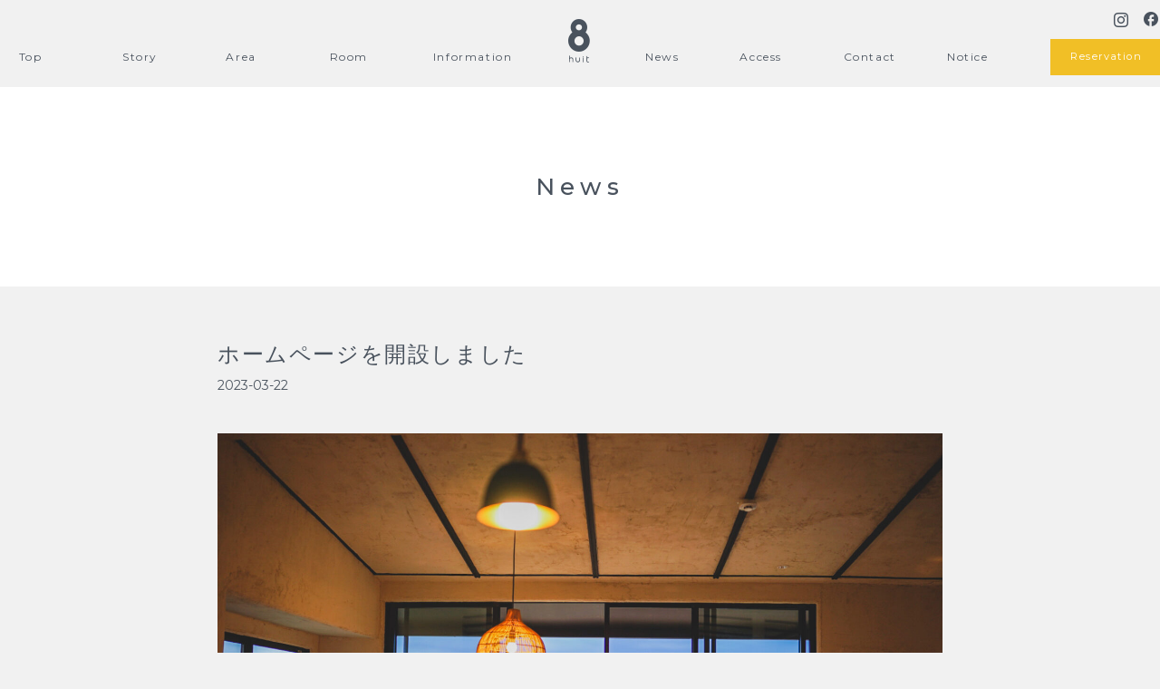

--- FILE ---
content_type: text/html; charset=UTF-8
request_url: https://huit-8.com/60/
body_size: 5357
content:
<!DOCTYPE html>
<html lang="ja" class="no-js" prefix=og: https://ogp.me/ns# fb: https://ogp.me/ns/fb# article: https://ogp.me/ns/article#>
<head>
  <meta charset="UTF-8">
  <meta http-equiv="X-UA-Compatible" content="IE=Edge">
  <meta name="viewport" content="width=device-width, initial-scale=1, shrink-to-fit=no">
  <link rel="shortcut icon" href="/favicon.ico" type="image/x-icon" />
    <meta name="title" content="ホームページを開設しました | huit">
  <meta name="description" content="vacation house huit.8　のホームページをご覧いただきまして、ありがとうございます。2023年3月22日にホームページを公開しました。こちらから宿や地域の">
  <meta property="og:url" content="https://huit-8.com/60/"/>
  <meta property="og:title" content="ホームページを開設しました | huit">
  <meta property="og:type" content="article">
  <meta property="og:image" content="https://huit-8.com/framework/wp-content/uploads/2022/08/image01.jpeg">
  <meta property="og:site_name" content="huit">
  <meta property="og:description" content="vacation house huit.8　のホームページをご覧いただきまして、ありがとうございます。2023年3月22日にホームページを公開しました。こちらから宿や地域の">
  <meta name="twitter:site" content="huit">
  <meta name="twitter:card" content="summary_large_image">
  <meta name="twitter:description" content="vacation house huit.8　のホームページをご覧いただきまして、ありがとうございます。2023年3月22日にホームページを公開しました。こちらから宿や地域の">
  <meta name="twitter:title" content="ホームページを開設しました | huit">
  <meta name="twitter:image" content="https://huit-8.com/framework/wp-content/uploads/2022/08/image01.jpeg">
  <meta name="twitter:url" content="https://huit-8.com/60/"/>
  <meta itemprop="name" content="ホームページを開設しました | huit">
  <meta itemprop="description" content="vacation house huit.8　のホームページをご覧いただきまして、ありがとうございます。2023年3月22日にホームページを公開しました。こちらから宿や地域の">
  <meta property="fb:app_id" content="580068180314879">
  <meta name="apple-mobile-web-app-title" content="huit">
  <link rel="apple-touch-icon" sizes="180x180" href="/apple-touch-icon.png">
  <link rel="icon" type="image/png" sizes="32x32" href="https://huit-8.com/assets/images/icons/favicon-32x32.png">
  <link rel="icon" type="image/png" sizes="16x16" href="https://huit-8.com/assets/images/icons/favicon-16x16.png">
  <link rel="manifest" href="https://huit-8.com/assets/images/icons/site.webmanifest">
  <link rel="mask-icon" href="https://huit-8.com/assets/images/icons/safari-pinned-tab.svg" color="#49525d">
  <meta name="msapplication-TileColor" content="#49525d">
  <meta name="theme-color" content="#49525d">
    <link rel="stylesheet" href="/assets/css/style.css?d=20230303v1">
    <link rel="stylesheet" href="/assets/css/news.css">  <title>ホームページを開設しました | huit</title>
<meta name='robots' content='max-image-preview:large' />
<link rel='dns-prefetch' href='//www.googletagmanager.com' />

<!-- Site Kit によって追加された Google タグ（gtag.js）スニペット -->
<!-- Google アナリティクス スニペット (Site Kit が追加) -->
<script type='text/javascript' src='https://www.googletagmanager.com/gtag/js?id=G-9L9KBYYKZR' id='google_gtagjs-js' async></script>
<script type='text/javascript' id='google_gtagjs-js-after'>
window.dataLayer = window.dataLayer || [];function gtag(){dataLayer.push(arguments);}
gtag("set","linker",{"domains":["huit-8.com"]});
gtag("js", new Date());
gtag("set", "developer_id.dZTNiMT", true);
gtag("config", "G-9L9KBYYKZR");
</script>
<link rel="https://api.w.org/" href="https://huit-8.com/wp-json/" /><link rel="alternate" type="application/json" href="https://huit-8.com/wp-json/wp/v2/posts/60" /><link rel="canonical" href="https://huit-8.com/60/" />
<link rel="alternate" type="application/json+oembed" href="https://huit-8.com/wp-json/oembed/1.0/embed?url=https%3A%2F%2Fhuit-8.com%2F60%2F" />
<link rel="alternate" type="text/xml+oembed" href="https://huit-8.com/wp-json/oembed/1.0/embed?url=https%3A%2F%2Fhuit-8.com%2F60%2F&#038;format=xml" />
<meta name="generator" content="Site Kit by Google 1.170.0" /></head>

<body class="post-template-default single single-post postid-60 single-format-standard">
<a class="d-none read-only skip-link" href="#main">コンテンツにスキップする</a>
<div id="app">

  <!-- header -->
  <header id="masthead" class="p-header is-short" role="header">
    <div class="__wrapper mx-auto position-relative">
      <h3 itemprop="headline" class="--link __logo d-lg-block mx-lg-auto my-0 text-center"><a href="/" class="d-inline-block icon-huit"><span class="d-none read-only">huit</span></a></h3>
      <nav class="p-header__navs p-common__navs text-letter-spacing px-lg-4">
        <ul class="__nav list-unstyled d-lg-flex justify-content-lg-between align-items-lg-center mb-0 mt-7 mt-lg-0 mx-4 mx-lg-3 mx-xl-0">
          <li class="menu-item menu-item-type-post_type menu-item-object-page menu-item-home menu-item-46"><a href="https://huit-8.com/">Top</a></li>
<li class="menu-item menu-item-type-post_type menu-item-object-page menu-item-52"><a href="https://huit-8.com/story/">Story</a></li>
<li class="menu-item menu-item-type-post_type menu-item-object-page menu-item-48"><a href="https://huit-8.com/area/">Area</a></li>
<li class="menu-item menu-item-type-post_type menu-item-object-page menu-item-51"><a href="https://huit-8.com/room/">Room</a></li>
<li class="__middle menu-item menu-item-type-post_type menu-item-object-page menu-item-50"><a href="https://huit-8.com/information/">Information</a></li>
<li class="__news menu-item menu-item-type-custom menu-item-object-custom menu-item-53"><a href="/news/">News</a></li>
<li class="menu-item menu-item-type-post_type menu-item-object-page menu-item-47"><a href="https://huit-8.com/access/">Access</a></li>
<li class="menu-item menu-item-type-post_type menu-item-object-page menu-item-49"><a href="https://huit-8.com/contact/">Contact</a></li>
<li class="menu-item menu-item-type-post_type menu-item-object-page menu-item-privacy-policy menu-item-57"><a href="https://huit-8.com/notice/">Notice</a></li>
                    <li class="__noline"><a href="https://d-reserve.jp/GSEA001F01300/GSEA001A01?hotelCode=0000001116&searchTagCode=&sumrm=1&dpck=false&pagingKey=1&sortKeyOrder=0&lt001=0_1_2&lnum001=1_0_0" target="_blank" rel="noopener noreferrer" class="btn p-btn p-btn__reservation text-white px-lg-4 mt-4 mt-lg-0">Reservation</a></li>
                  </ul>
                <ul class="--link __sns list-unstyled mb-0 ml-2 ml-lg-0 pr-lg-2 pr-xl-0">
          <li class="d-inline-block mr-lg-2"><a class="p-link__sns icon-instagram" href="https://www.instagram.com/vacationhouse_huit/" target="_blank" rel="noopener noreferrer"></a></li>          <li class="d-inline-block"><a class="p-link__sns icon-facebook" href="https://www.facebook.com/vacationhousehuit" target="_blank" rel="noopener noreferrer"></a></li>        </ul>
                <span class="__overlay"></span>
      </nav>
      <a href="#" class="p-hamburger d-inline-block d-lg-none align-middle"><div><span></span><span></span><span></span></div></a>
    </div>
  </header>

  <main id="main" class="p-main" role="content">
		<!-- Page title -->
	<div class="p-page__visual --sm d-flex justify-content-center align-items-center flex-column position-relative bg-white overflow-hidden">
		<h2 class="p-page__headline text-letter-spacing --lg mb-0 position-relative"><a href="/news">News</a></h2>
			</div>

	<section class="p-content p-content__news p-news__article container mt-5 mt-md-6">

		<article class="p-news__entry p-layout__800 mx-auto" id="post-60">
			<header class="entry-header mb-0">
				<h1 class="entry-title">ホームページを開設しました</h1>				<span class="posted-on d-block"><span class="text-hide">投稿日:</span><time class="entry-date published updated" datetime="2023-03-22T07:00:55+0900">2023-03-22</time></span>
			</header>

			<div class="__content entry-content mt-5">
				
<figure class="wp-block-image size-full"><img decoding="async" class="aligncenter size-full wp-image-332" src="https://huit-8.com/framework/wp-content/uploads/2022/08/image01.jpeg" alt="" width="1616" height="1080" srcset="https://huit-8.com/framework/wp-content/uploads/2022/08/image01.jpeg 1616w, https://huit-8.com/framework/wp-content/uploads/2022/08/image01-500x334.jpeg 500w, https://huit-8.com/framework/wp-content/uploads/2022/08/image01-1024x684.jpeg 1024w, https://huit-8.com/framework/wp-content/uploads/2022/08/image01-768x513.jpeg 768w, https://huit-8.com/framework/wp-content/uploads/2022/08/image01-1536x1027.jpeg 1536w" sizes="(max-width: 1616px) 100vw, 1616px" /></figure>



<p>vacation house huit.8　のホームページをご覧いただきまして、ありがとうございます。</p>
<p>2023年3月22日にホームページを公開しました。</p>
<p>こちらから宿や地域の情報を発信していきます。 今後ともどうぞよろしくお願いします。</p>


<img decoding="async" loading="lazy" src="https://huit-8.com/framework/wp-content/uploads/2023/03/image02.jpg" alt="" width="960" height="640" class="aligncenter size-full wp-image-344" srcset="https://huit-8.com/framework/wp-content/uploads/2023/03/image02.jpg 960w, https://huit-8.com/framework/wp-content/uploads/2023/03/image02-500x333.jpg 500w, https://huit-8.com/framework/wp-content/uploads/2023/03/image02-768x512.jpg 768w" sizes="(max-width: 960px) 100vw, 960px" />			</div>
		</article>
		
				
		<nav class="p-common__pagenavi row no-gutters mt-6" role="navigation">
			<div class="col-6 text-md-right pr-md-4 __previous">
							</div>
			<div class="col-6 text-right text-md-left pl-md-4 __next">
							</div>
		</nav>

	</section>
	
	  </main><!-- /main -->

  <!-- footer -->
  <footer class="p-footer mt-5 mt-md-10 pb-4 pb-lg-0" role="footer">
    <section class="p-content__access p-common__maps bg-white"></section>
    <section class="p-footer__information">
      <div class="container">
        <div class="p-footer__contact text-center text-lg-left d-lg-flex justify-content-lg-between align-items-lg-center border-bottom py-5">
          <span class="__read d-block mb-4 mb-lg-0">ご予約・ご宿泊に関するお問い合わせは、<br class="d-block d-lg-none">お問い合わせフォームからお願いいたします</span>
          <a href="/contact/" class="btn p-btn__arrow">Contact</a>
        </div>
        <div class="text-center pt-4 pt-lg-6 pb-4">
          <a href="/" class="d-inline-block icon-huit p-logo"><span class="d-none read-only">huit</span></a>
          <ul class="__info list-unstyled text-center small mb-0 mt-3 px-2 px-md-0">
                        <li>404-0056 山梨県甲州市塩山福生里449-1</li>
                                    <li x-ms-format-detection="none" class="d-lg-inline-block pr-lg-3">mail / avec.huit.8@gmail.com</li>
                                  </ul>
        </div>
        <nav class="text-letter-spacing">
                    <ul class="__sns list-unstyled text-center mb-0 mb-lg-2">
            <li class="d-inline-block mr-2"><a class="p-link__sns icon-instagram" href="https://www.instagram.com/vacationhouse_huit/" target="_blank" rel="noopener noreferrer"></a></li>            <li class="d-inline-block mr-2"><a class="p-link__sns icon-facebook" href="https://www.facebook.com/vacationhousehuit" target="_blank" rel="noopener noreferrer"></a></li>          </ul>
                    <div class="p-common__navs">
            <ul class="__nav list-unstyled d-lg-flex justify-content-lg-between align-items-lg-center mb-0">
              <li class="menu-item menu-item-type-post_type menu-item-object-page menu-item-home menu-item-46"><a href="https://huit-8.com/">Top</a></li>
<li class="menu-item menu-item-type-post_type menu-item-object-page menu-item-52"><a href="https://huit-8.com/story/">Story</a></li>
<li class="menu-item menu-item-type-post_type menu-item-object-page menu-item-48"><a href="https://huit-8.com/area/">Area</a></li>
<li class="menu-item menu-item-type-post_type menu-item-object-page menu-item-51"><a href="https://huit-8.com/room/">Room</a></li>
<li class="__middle menu-item menu-item-type-post_type menu-item-object-page menu-item-50"><a href="https://huit-8.com/information/">Information</a></li>
<li class="__news menu-item menu-item-type-custom menu-item-object-custom menu-item-53"><a href="/news/">News</a></li>
<li class="menu-item menu-item-type-post_type menu-item-object-page menu-item-47"><a href="https://huit-8.com/access/">Access</a></li>
<li class="menu-item menu-item-type-post_type menu-item-object-page menu-item-49"><a href="https://huit-8.com/contact/">Contact</a></li>
<li class="menu-item menu-item-type-post_type menu-item-object-page menu-item-privacy-policy menu-item-57"><a href="https://huit-8.com/notice/">Notice</a></li>
                            <li class="__noline"><a href="https://d-reserve.jp/GSEA001F01300/GSEA001A01?hotelCode=0000001116&searchTagCode=&sumrm=1&dpck=false&pagingKey=1&sortKeyOrder=0&lt001=0_1_2&lnum001=1_0_0" target="_blank" rel="noopener noreferrer" class="btn p-btn p-btn__reservation text-white px-lg-4 mt-4 mt-lg-0">Reservation</a></li>
                          </ul>
          </div>
        </nav>
        <p class="d-block pt-4 pb-lg-5 small text-center mb-0">&copy; <a href="https://huit-8.com/">huit</a></p>
      </div>
    </section>
  </footer>

</div><!-- .#app -->

<link rel='stylesheet' id='classic-theme-styles-css' href='https://huit-8.com/framework/wp-includes/css/classic-themes.min.css?ver=1' type='text/css' media='all' />
<style id='global-styles-inline-css' type='text/css'>
body{--wp--preset--color--black: #000000;--wp--preset--color--cyan-bluish-gray: #abb8c3;--wp--preset--color--white: #ffffff;--wp--preset--color--pale-pink: #f78da7;--wp--preset--color--vivid-red: #cf2e2e;--wp--preset--color--luminous-vivid-orange: #ff6900;--wp--preset--color--luminous-vivid-amber: #fcb900;--wp--preset--color--light-green-cyan: #7bdcb5;--wp--preset--color--vivid-green-cyan: #00d084;--wp--preset--color--pale-cyan-blue: #8ed1fc;--wp--preset--color--vivid-cyan-blue: #0693e3;--wp--preset--color--vivid-purple: #9b51e0;--wp--preset--gradient--vivid-cyan-blue-to-vivid-purple: linear-gradient(135deg,rgba(6,147,227,1) 0%,rgb(155,81,224) 100%);--wp--preset--gradient--light-green-cyan-to-vivid-green-cyan: linear-gradient(135deg,rgb(122,220,180) 0%,rgb(0,208,130) 100%);--wp--preset--gradient--luminous-vivid-amber-to-luminous-vivid-orange: linear-gradient(135deg,rgba(252,185,0,1) 0%,rgba(255,105,0,1) 100%);--wp--preset--gradient--luminous-vivid-orange-to-vivid-red: linear-gradient(135deg,rgba(255,105,0,1) 0%,rgb(207,46,46) 100%);--wp--preset--gradient--very-light-gray-to-cyan-bluish-gray: linear-gradient(135deg,rgb(238,238,238) 0%,rgb(169,184,195) 100%);--wp--preset--gradient--cool-to-warm-spectrum: linear-gradient(135deg,rgb(74,234,220) 0%,rgb(151,120,209) 20%,rgb(207,42,186) 40%,rgb(238,44,130) 60%,rgb(251,105,98) 80%,rgb(254,248,76) 100%);--wp--preset--gradient--blush-light-purple: linear-gradient(135deg,rgb(255,206,236) 0%,rgb(152,150,240) 100%);--wp--preset--gradient--blush-bordeaux: linear-gradient(135deg,rgb(254,205,165) 0%,rgb(254,45,45) 50%,rgb(107,0,62) 100%);--wp--preset--gradient--luminous-dusk: linear-gradient(135deg,rgb(255,203,112) 0%,rgb(199,81,192) 50%,rgb(65,88,208) 100%);--wp--preset--gradient--pale-ocean: linear-gradient(135deg,rgb(255,245,203) 0%,rgb(182,227,212) 50%,rgb(51,167,181) 100%);--wp--preset--gradient--electric-grass: linear-gradient(135deg,rgb(202,248,128) 0%,rgb(113,206,126) 100%);--wp--preset--gradient--midnight: linear-gradient(135deg,rgb(2,3,129) 0%,rgb(40,116,252) 100%);--wp--preset--duotone--dark-grayscale: url('#wp-duotone-dark-grayscale');--wp--preset--duotone--grayscale: url('#wp-duotone-grayscale');--wp--preset--duotone--purple-yellow: url('#wp-duotone-purple-yellow');--wp--preset--duotone--blue-red: url('#wp-duotone-blue-red');--wp--preset--duotone--midnight: url('#wp-duotone-midnight');--wp--preset--duotone--magenta-yellow: url('#wp-duotone-magenta-yellow');--wp--preset--duotone--purple-green: url('#wp-duotone-purple-green');--wp--preset--duotone--blue-orange: url('#wp-duotone-blue-orange');--wp--preset--font-size--small: 13px;--wp--preset--font-size--medium: 20px;--wp--preset--font-size--large: 36px;--wp--preset--font-size--x-large: 42px;--wp--preset--spacing--20: 0.44rem;--wp--preset--spacing--30: 0.67rem;--wp--preset--spacing--40: 1rem;--wp--preset--spacing--50: 1.5rem;--wp--preset--spacing--60: 2.25rem;--wp--preset--spacing--70: 3.38rem;--wp--preset--spacing--80: 5.06rem;}:where(.is-layout-flex){gap: 0.5em;}body .is-layout-flow > .alignleft{float: left;margin-inline-start: 0;margin-inline-end: 2em;}body .is-layout-flow > .alignright{float: right;margin-inline-start: 2em;margin-inline-end: 0;}body .is-layout-flow > .aligncenter{margin-left: auto !important;margin-right: auto !important;}body .is-layout-constrained > .alignleft{float: left;margin-inline-start: 0;margin-inline-end: 2em;}body .is-layout-constrained > .alignright{float: right;margin-inline-start: 2em;margin-inline-end: 0;}body .is-layout-constrained > .aligncenter{margin-left: auto !important;margin-right: auto !important;}body .is-layout-constrained > :where(:not(.alignleft):not(.alignright):not(.alignfull)){max-width: var(--wp--style--global--content-size);margin-left: auto !important;margin-right: auto !important;}body .is-layout-constrained > .alignwide{max-width: var(--wp--style--global--wide-size);}body .is-layout-flex{display: flex;}body .is-layout-flex{flex-wrap: wrap;align-items: center;}body .is-layout-flex > *{margin: 0;}:where(.wp-block-columns.is-layout-flex){gap: 2em;}.has-black-color{color: var(--wp--preset--color--black) !important;}.has-cyan-bluish-gray-color{color: var(--wp--preset--color--cyan-bluish-gray) !important;}.has-white-color{color: var(--wp--preset--color--white) !important;}.has-pale-pink-color{color: var(--wp--preset--color--pale-pink) !important;}.has-vivid-red-color{color: var(--wp--preset--color--vivid-red) !important;}.has-luminous-vivid-orange-color{color: var(--wp--preset--color--luminous-vivid-orange) !important;}.has-luminous-vivid-amber-color{color: var(--wp--preset--color--luminous-vivid-amber) !important;}.has-light-green-cyan-color{color: var(--wp--preset--color--light-green-cyan) !important;}.has-vivid-green-cyan-color{color: var(--wp--preset--color--vivid-green-cyan) !important;}.has-pale-cyan-blue-color{color: var(--wp--preset--color--pale-cyan-blue) !important;}.has-vivid-cyan-blue-color{color: var(--wp--preset--color--vivid-cyan-blue) !important;}.has-vivid-purple-color{color: var(--wp--preset--color--vivid-purple) !important;}.has-black-background-color{background-color: var(--wp--preset--color--black) !important;}.has-cyan-bluish-gray-background-color{background-color: var(--wp--preset--color--cyan-bluish-gray) !important;}.has-white-background-color{background-color: var(--wp--preset--color--white) !important;}.has-pale-pink-background-color{background-color: var(--wp--preset--color--pale-pink) !important;}.has-vivid-red-background-color{background-color: var(--wp--preset--color--vivid-red) !important;}.has-luminous-vivid-orange-background-color{background-color: var(--wp--preset--color--luminous-vivid-orange) !important;}.has-luminous-vivid-amber-background-color{background-color: var(--wp--preset--color--luminous-vivid-amber) !important;}.has-light-green-cyan-background-color{background-color: var(--wp--preset--color--light-green-cyan) !important;}.has-vivid-green-cyan-background-color{background-color: var(--wp--preset--color--vivid-green-cyan) !important;}.has-pale-cyan-blue-background-color{background-color: var(--wp--preset--color--pale-cyan-blue) !important;}.has-vivid-cyan-blue-background-color{background-color: var(--wp--preset--color--vivid-cyan-blue) !important;}.has-vivid-purple-background-color{background-color: var(--wp--preset--color--vivid-purple) !important;}.has-black-border-color{border-color: var(--wp--preset--color--black) !important;}.has-cyan-bluish-gray-border-color{border-color: var(--wp--preset--color--cyan-bluish-gray) !important;}.has-white-border-color{border-color: var(--wp--preset--color--white) !important;}.has-pale-pink-border-color{border-color: var(--wp--preset--color--pale-pink) !important;}.has-vivid-red-border-color{border-color: var(--wp--preset--color--vivid-red) !important;}.has-luminous-vivid-orange-border-color{border-color: var(--wp--preset--color--luminous-vivid-orange) !important;}.has-luminous-vivid-amber-border-color{border-color: var(--wp--preset--color--luminous-vivid-amber) !important;}.has-light-green-cyan-border-color{border-color: var(--wp--preset--color--light-green-cyan) !important;}.has-vivid-green-cyan-border-color{border-color: var(--wp--preset--color--vivid-green-cyan) !important;}.has-pale-cyan-blue-border-color{border-color: var(--wp--preset--color--pale-cyan-blue) !important;}.has-vivid-cyan-blue-border-color{border-color: var(--wp--preset--color--vivid-cyan-blue) !important;}.has-vivid-purple-border-color{border-color: var(--wp--preset--color--vivid-purple) !important;}.has-vivid-cyan-blue-to-vivid-purple-gradient-background{background: var(--wp--preset--gradient--vivid-cyan-blue-to-vivid-purple) !important;}.has-light-green-cyan-to-vivid-green-cyan-gradient-background{background: var(--wp--preset--gradient--light-green-cyan-to-vivid-green-cyan) !important;}.has-luminous-vivid-amber-to-luminous-vivid-orange-gradient-background{background: var(--wp--preset--gradient--luminous-vivid-amber-to-luminous-vivid-orange) !important;}.has-luminous-vivid-orange-to-vivid-red-gradient-background{background: var(--wp--preset--gradient--luminous-vivid-orange-to-vivid-red) !important;}.has-very-light-gray-to-cyan-bluish-gray-gradient-background{background: var(--wp--preset--gradient--very-light-gray-to-cyan-bluish-gray) !important;}.has-cool-to-warm-spectrum-gradient-background{background: var(--wp--preset--gradient--cool-to-warm-spectrum) !important;}.has-blush-light-purple-gradient-background{background: var(--wp--preset--gradient--blush-light-purple) !important;}.has-blush-bordeaux-gradient-background{background: var(--wp--preset--gradient--blush-bordeaux) !important;}.has-luminous-dusk-gradient-background{background: var(--wp--preset--gradient--luminous-dusk) !important;}.has-pale-ocean-gradient-background{background: var(--wp--preset--gradient--pale-ocean) !important;}.has-electric-grass-gradient-background{background: var(--wp--preset--gradient--electric-grass) !important;}.has-midnight-gradient-background{background: var(--wp--preset--gradient--midnight) !important;}.has-small-font-size{font-size: var(--wp--preset--font-size--small) !important;}.has-medium-font-size{font-size: var(--wp--preset--font-size--medium) !important;}.has-large-font-size{font-size: var(--wp--preset--font-size--large) !important;}.has-x-large-font-size{font-size: var(--wp--preset--font-size--x-large) !important;}
.wp-block-navigation a:where(:not(.wp-element-button)){color: inherit;}
:where(.wp-block-columns.is-layout-flex){gap: 2em;}
.wp-block-pullquote{font-size: 1.5em;line-height: 1.6;}
</style>
<script src="/assets/js/common.js?d=20230131v1"></script>
</body>
</html>


--- FILE ---
content_type: text/css
request_url: https://huit-8.com/assets/css/style.css?d=20230303v1
body_size: 20716
content:
html{box-sizing:border-box;-ms-overflow-style:scrollbar}*,*::before,*::after{box-sizing:inherit}*,*::before,*::after{box-sizing:border-box}html{font-family:sans-serif;line-height:1.15;-webkit-text-size-adjust:100%;-ms-text-size-adjust:100%;-ms-overflow-style:scrollbar;-webkit-tap-highlight-color:rgba(0,0,0,0)}article,aside,dialog,figcaption,figure,footer,header,hgroup,main,nav,section{display:block}body{margin:0;font-family:"Montserrat","Helvetica Neue",Arial,"ヒラギノ角ゴ ProN W3","ヒラギノ角ゴ ProN W3","Hiragino Kaku Gothic ProN","Hiragino Sans","游ゴシック Medium","Yu Gothic Medium","游ゴシック体","YuGothic","メイリオ","Meiryo","verdana",sans-serif;font-size:.875rem;font-weight:400;line-height:1.8;color:#49525d;text-align:left;background-color:#f1f1f1}[tabindex="-1"]:focus{outline:none !important}hr{box-sizing:content-box;height:0;overflow:visible}h1,h2,h3,h4,h5,h6{margin-top:0;margin-bottom:.5rem}p{margin-top:0;margin-bottom:1rem}abbr[title],abbr[data-original-title]{text-decoration:underline;-webkit-text-decoration:underline dotted;text-decoration:underline dotted;cursor:help;border-bottom:0}address{margin-bottom:1rem;font-style:normal;line-height:inherit}ol,ul,dl{margin-top:0;margin-bottom:1rem}ol ol,ul ul,ol ul,ul ol{margin-bottom:0}dt{font-weight:700}dd{margin-bottom:.5rem;margin-left:0}blockquote{margin:0 0 1rem}dfn{font-style:italic}b,strong{font-weight:bolder}small{font-size:80%}sub,sup{position:relative;font-size:75%;line-height:0;vertical-align:baseline}sub{bottom:-0.25em}sup{top:-0.5em}a{color:#49525d;text-decoration:none;background-color:rgba(0,0,0,0);-webkit-text-decoration-skip:objects}a:hover{color:#eeb70f;text-decoration:none}a:not([href]):not([tabindex]){color:inherit;text-decoration:none}a:not([href]):not([tabindex]):focus,a:not([href]):not([tabindex]):hover{color:inherit;text-decoration:none}a:not([href]):not([tabindex]):focus{outline:0}pre,code,kbd,samp{font-family:monospace,monospace;font-size:1em}pre{margin-top:0;margin-bottom:1rem;overflow:auto;-ms-overflow-style:scrollbar}figure{margin:0 0 1rem}img{vertical-align:middle;border-style:none}svg:not(:root){overflow:hidden}a,area,button,[role=button],input:not([type=range]),label,select,summary,textarea{touch-action:manipulation}table{border-collapse:collapse}caption{padding-top:.5rem;padding-bottom:.5rem;color:#999;text-align:left;caption-side:bottom}th{text-align:inherit}label{display:inline-block;margin-bottom:.5rem}button{border-radius:0;outline:none}button:focus{outline:1px dotted;outline:5px auto -webkit-focus-ring-color}input,button,select,optgroup,textarea{margin:0;font-family:inherit;font-size:inherit;line-height:inherit}button,input{overflow:visible}button,select{text-transform:none}button,html [type=button],[type=reset],[type=submit]{-webkit-appearance:button}button::-moz-focus-inner,[type=button]::-moz-focus-inner,[type=reset]::-moz-focus-inner,[type=submit]::-moz-focus-inner{padding:0;border-style:none}input[type=radio],input[type=checkbox]{box-sizing:border-box;padding:0}input[type=date],input[type=time],input[type=datetime-local],input[type=month]{-webkit-appearance:listbox}textarea{overflow:auto;resize:vertical}fieldset{min-width:0;padding:0;margin:0;border:0}legend{display:block;width:100%;max-width:100%;padding:0;margin-bottom:.5rem;font-size:1.5rem;line-height:inherit;color:inherit;white-space:normal}progress{vertical-align:baseline}[type=number]::-webkit-inner-spin-button,[type=number]::-webkit-outer-spin-button{height:auto}[type=search]{outline-offset:-2px;-webkit-appearance:none}[type=search]::-webkit-search-cancel-button,[type=search]::-webkit-search-decoration{-webkit-appearance:none}::-webkit-file-upload-button{font:inherit;-webkit-appearance:button}output{display:inline-block}summary{display:list-item}template{display:none}[hidden]{display:none !important}.alert{position:relative;padding:.75rem 1.25rem;margin-bottom:1rem;border:1px solid rgba(0,0,0,0);border-radius:.05rem}.alert-heading{color:inherit}.alert-link{font-weight:700}.alert-dismissible{padding-right:3.8125rem}.alert-dismissible .close{position:absolute;top:0;right:0;padding:.75rem 1.25rem;color:inherit}.alert-primary{color:#3c4550;background-color:#dbdcdf;border-color:#cccfd2}.alert-primary hr{border-top-color:#bec2c6}.alert-primary .alert-link{color:#262c33}.alert-secondary{color:#909499;background-color:#fbfbfb;border-color:#f9f9f9}.alert-secondary hr{border-top-color:#ececec}.alert-secondary .alert-link{color:#767a80}.alert-success{color:#3c726b;background-color:#dbeee9;border-color:#cce7e0}.alert-success hr{border-top-color:#bbdfd5}.alert-success .alert-link{color:#2a514c}.alert-info{color:#90803f;background-color:#fbf3d8;border-color:#f9eec9}.alert-info hr{border-top-color:#f6e7b2}.alert-info .alert-link{color:#6d602f}.alert-warning{color:#9b7e23;background-color:#fff3cd;border-color:#ffeeba}.alert-warning hr{border-top-color:#ffe8a1}.alert-warning .alert-link{color:#715c1a}.alert-danger{color:#923645;background-color:#fcd7da;border-color:#fbc7cc}.alert-danger hr{border-top-color:#f9afb6}.alert-danger .alert-link{color:#6d2833}.alert-light{color:#9b9fa4;background-color:#fff;border-color:#fff}.alert-light hr{border-top-color:#f2f2f2}.alert-light .alert-link{color:#80858c}.alert-gray{color:#95999f;background-color:#fdfdfd;border-color:#fcfcfc}.alert-gray hr{border-top-color:#efefef}.alert-gray .alert-link{color:#7a7f87}.alert-dark{color:#3c434d;background-color:#dadcde;border-color:#ccced1}.alert-dark hr{border-top-color:#bfc1c5}.alert-dark .alert-link{color:#262a30}.alert-black{color:#2e3641;background-color:#d5d7d9;border-color:#c4c7ca}.alert-black hr{border-top-color:#b7babe}.alert-black .alert-link{color:#191d23}.alert-blue{color:#2d549a;background-color:#d5e2fb;border-color:#c4d7fa}.alert-blue hr{border-top-color:#acc7f8}.alert-blue .alert-link{color:#213e73}.alert-reservation{color:#937d33;background-color:#fcf2d4;border-color:#fbedc2}.alert-reservation hr{border-top-color:#f9e6aa}.alert-reservation .alert-link{color:#6d5d26}.btn-group,.btn-group-vertical{position:relative;display:inline-flex;vertical-align:middle}.btn-group>.btn,.btn-group-vertical>.btn{position:relative;flex:0 1 auto}.btn-group>.btn:hover,.btn-group-vertical>.btn:hover{z-index:2}.btn-group>.btn:focus,.btn-group>.btn:active,.btn-group>.btn.active,.btn-group-vertical>.btn:focus,.btn-group-vertical>.btn:active,.btn-group-vertical>.btn.active{z-index:2}.btn-group .btn+.btn,.btn-group .btn+.btn-group,.btn-group .btn-group+.btn,.btn-group .btn-group+.btn-group,.btn-group-vertical .btn+.btn,.btn-group-vertical .btn+.btn-group,.btn-group-vertical .btn-group+.btn,.btn-group-vertical .btn-group+.btn-group{margin-left:-1px}.btn-toolbar{display:flex;flex-wrap:wrap;justify-content:flex-start}.btn-toolbar .input-group{width:auto}.btn-group>.btn:not(:first-child):not(:last-child):not(.dropdown-toggle){border-radius:0}.btn-group>.btn:first-child{margin-left:0}.btn-group>.btn:first-child:not(:last-child):not(.dropdown-toggle){border-top-right-radius:0;border-bottom-right-radius:0}.btn-group>.btn:last-child:not(:first-child),.btn-group>.dropdown-toggle:not(:first-child){border-top-left-radius:0;border-bottom-left-radius:0}.btn-group>.btn-group{float:left}.btn-group>.btn-group:not(:first-child):not(:last-child)>.btn{border-radius:0}.btn-group>.btn-group:first-child:not(:last-child)>.btn:last-child,.btn-group>.btn-group:first-child:not(:last-child)>.dropdown-toggle{border-top-right-radius:0;border-bottom-right-radius:0}.btn-group>.btn-group:last-child:not(:first-child)>.btn:first-child{border-top-left-radius:0;border-bottom-left-radius:0}.btn+.dropdown-toggle-split{padding-right:.6rem;padding-left:.6rem}.btn+.dropdown-toggle-split::after{margin-left:0}.btn-sm+.dropdown-toggle-split,.btn-group-sm>.btn+.dropdown-toggle-split{padding-right:.375rem;padding-left:.375rem}.btn-lg+.dropdown-toggle-split,.btn-group-lg>.btn+.dropdown-toggle-split{padding-right:.75rem;padding-left:.75rem}.btn-group-vertical{flex-direction:column;align-items:flex-start;justify-content:center}.btn-group-vertical .btn,.btn-group-vertical .btn-group{width:100%}.btn-group-vertical>.btn+.btn,.btn-group-vertical>.btn+.btn-group,.btn-group-vertical>.btn-group+.btn,.btn-group-vertical>.btn-group+.btn-group{margin-top:-1px;margin-left:0}.btn-group-vertical>.btn:not(:first-child):not(:last-child){border-radius:0}.btn-group-vertical>.btn:first-child:not(:last-child){border-bottom-right-radius:0;border-bottom-left-radius:0}.btn-group-vertical>.btn:last-child:not(:first-child){border-top-left-radius:0;border-top-right-radius:0}.btn-group-vertical>.btn-group:not(:first-child):not(:last-child)>.btn{border-radius:0}.btn-group-vertical>.btn-group:first-child:not(:last-child)>.btn:last-child,.btn-group-vertical>.btn-group:first-child:not(:last-child)>.dropdown-toggle{border-bottom-right-radius:0;border-bottom-left-radius:0}.btn-group-vertical>.btn-group:last-child:not(:first-child)>.btn:first-child{border-top-left-radius:0;border-top-right-radius:0}[data-toggle=buttons]>.btn input[type=radio],[data-toggle=buttons]>.btn input[type=checkbox],[data-toggle=buttons]>.btn-group>.btn input[type=radio],[data-toggle=buttons]>.btn-group>.btn input[type=checkbox]{position:absolute;clip:rect(0, 0, 0, 0);pointer-events:none}.btn{display:inline-block;font-weight:400;text-align:center;white-space:nowrap;vertical-align:middle;-webkit-user-select:none;-moz-user-select:none;-ms-user-select:none;user-select:none;border:1px solid rgba(0,0,0,0);padding:.1rem .8rem;font-size:.875rem;line-height:1.8;border-radius:.1rem;cursor:pointer}@media screen and (prefers-reduced-motion: reduce){.btn{transition:none}}.btn:focus,.btn:hover{text-decoration:none}.btn:focus,.btn.focus{outline:0}.btn.disabled,.btn:disabled{opacity:.65}.btn:not([disabled]):not(.disabled):active,.btn:not([disabled]):not(.disabled).active{background-image:none}a.btn.disabled,fieldset[disabled] a.btn{pointer-events:none}.btn-primary{color:#fff;background-color:#49525d;border-color:#49525d}.btn-primary:hover{color:#fff;background-color:#383f48;border-color:#333940}.btn-primary:focus,.btn-primary.focus{box-shadow:0 0 0 1px rgba(73,82,93,.5)}.btn-primary.disabled,.btn-primary:disabled{background-color:#49525d;border-color:#49525d}.btn-primary:not([disabled]):not(.disabled):active,.btn-primary:not([disabled]):not(.disabled).active,.show>.btn-primary.dropdown-toggle{color:#fff;background-color:#333940;border-color:#2d3339;box-shadow:0 0 0 1px rgba(73,82,93,.5)}.btn-secondary{color:#292929;background-color:#eaeaea;border-color:#eaeaea}.btn-secondary:hover{color:#292929;background-color:#d7d7d7;border-color:#d1d1d1}.btn-secondary:focus,.btn-secondary.focus{box-shadow:0 0 0 1px rgba(234,234,234,.5)}.btn-secondary.disabled,.btn-secondary:disabled{background-color:#eaeaea;border-color:#eaeaea}.btn-secondary:not([disabled]):not(.disabled):active,.btn-secondary:not([disabled]):not(.disabled).active,.show>.btn-secondary.dropdown-toggle{color:#292929;background-color:#d1d1d1;border-color:#cacaca;box-shadow:0 0 0 1px rgba(234,234,234,.5)}.btn-success{color:#fff;background-color:#49a992;border-color:#49a992}.btn-success:hover{color:#fff;background-color:#3d8e7b;border-color:#3a8573}.btn-success:focus,.btn-success.focus{box-shadow:0 0 0 1px rgba(73,169,146,.5)}.btn-success.disabled,.btn-success:disabled{background-color:#49a992;border-color:#49a992}.btn-success:not([disabled]):not(.disabled):active,.btn-success:not([disabled]):not(.disabled).active,.show>.btn-success.dropdown-toggle{color:#fff;background-color:#3a8573;border-color:#367c6c;box-shadow:0 0 0 1px rgba(73,169,146,.5)}.btn-info{color:#292929;background-color:#eac43d;border-color:#eac43d}.btn-info:hover{color:#292929;background-color:#e6ba1a;border-color:#dcb118}.btn-info:focus,.btn-info.focus{box-shadow:0 0 0 1px rgba(234,196,61,.5)}.btn-info.disabled,.btn-info:disabled{background-color:#eac43d;border-color:#eac43d}.btn-info:not([disabled]):not(.disabled):active,.btn-info:not([disabled]):not(.disabled).active,.show>.btn-info.dropdown-toggle{color:#292929;background-color:#dcb118;border-color:#d1a817;box-shadow:0 0 0 1px rgba(234,196,61,.5)}.btn-warning{color:#292929;background-color:#ffc107;border-color:#ffc107}.btn-warning:hover{color:#292929;background-color:#e0a800;border-color:#d39e00}.btn-warning:focus,.btn-warning.focus{box-shadow:0 0 0 1px rgba(255,193,7,.5)}.btn-warning.disabled,.btn-warning:disabled{background-color:#ffc107;border-color:#ffc107}.btn-warning:not([disabled]):not(.disabled):active,.btn-warning:not([disabled]):not(.disabled).active,.show>.btn-warning.dropdown-toggle{color:#292929;background-color:#d39e00;border-color:#c69500;box-shadow:0 0 0 1px rgba(255,193,7,.5)}.btn-danger{color:#fff;background-color:#ef3648;border-color:#ef3648}.btn-danger:hover{color:#fff;background-color:#ec1328;border-color:#e01226}.btn-danger:focus,.btn-danger.focus{box-shadow:0 0 0 1px rgba(239,54,72,.5)}.btn-danger.disabled,.btn-danger:disabled{background-color:#ef3648;border-color:#ef3648}.btn-danger:not([disabled]):not(.disabled):active,.btn-danger:not([disabled]):not(.disabled).active,.show>.btn-danger.dropdown-toggle{color:#fff;background-color:#e01226;border-color:#d41124;box-shadow:0 0 0 1px rgba(239,54,72,.5)}.btn-light{color:#292929;background-color:#fff;border-color:#fff}.btn-light:hover{color:#292929;background-color:#ececec;border-color:#e6e6e6}.btn-light:focus,.btn-light.focus{box-shadow:0 0 0 1px rgba(255,255,255,.5)}.btn-light.disabled,.btn-light:disabled{background-color:#fff;border-color:#fff}.btn-light:not([disabled]):not(.disabled):active,.btn-light:not([disabled]):not(.disabled).active,.show>.btn-light.dropdown-toggle{color:#292929;background-color:#e6e6e6;border-color:#dfdfdf;box-shadow:0 0 0 1px rgba(255,255,255,.5)}.btn-gray{color:#292929;background-color:#f5f5f5;border-color:#f5f5f5}.btn-gray:hover{color:#292929;background-color:#e2e2e2;border-color:#dcdcdc}.btn-gray:focus,.btn-gray.focus{box-shadow:0 0 0 1px rgba(245,245,245,.5)}.btn-gray.disabled,.btn-gray:disabled{background-color:#f5f5f5;border-color:#f5f5f5}.btn-gray:not([disabled]):not(.disabled):active,.btn-gray:not([disabled]):not(.disabled).active,.show>.btn-gray.dropdown-toggle{color:#292929;background-color:#dcdcdc;border-color:#d5d5d5;box-shadow:0 0 0 1px rgba(245,245,245,.5)}.btn-dark{color:#fff;background-color:#484f59;border-color:#484f59}.btn-dark:hover{color:#fff;background-color:#373c44;border-color:#31363d}.btn-dark:focus,.btn-dark.focus{box-shadow:0 0 0 1px rgba(72,79,89,.5)}.btn-dark.disabled,.btn-dark:disabled{background-color:#484f59;border-color:#484f59}.btn-dark:not([disabled]):not(.disabled):active,.btn-dark:not([disabled]):not(.disabled).active,.show>.btn-dark.dropdown-toggle{color:#fff;background-color:#31363d;border-color:#2b3036;box-shadow:0 0 0 1px rgba(72,79,89,.5)}.btn-black{color:#fff;background-color:#2e3641;border-color:#2e3641}.btn-black:hover{color:#fff;background-color:#1e232b;border-color:#191d23}.btn-black:focus,.btn-black.focus{box-shadow:0 0 0 1px rgba(46,54,65,.5)}.btn-black.disabled,.btn-black:disabled{background-color:#2e3641;border-color:#2e3641}.btn-black:not([disabled]):not(.disabled):active,.btn-black:not([disabled]):not(.disabled).active,.show>.btn-black.dropdown-toggle{color:#fff;background-color:#191d23;border-color:#14171c;box-shadow:0 0 0 1px rgba(46,54,65,.5)}.btn-blue{color:#fff;background-color:#2d70ec;border-color:#2d70ec}.btn-blue:hover{color:#fff;background-color:#145bdf;border-color:#1356d3}.btn-blue:focus,.btn-blue.focus{box-shadow:0 0 0 1px rgba(45,112,236,.5)}.btn-blue.disabled,.btn-blue:disabled{background-color:#2d70ec;border-color:#2d70ec}.btn-blue:not([disabled]):not(.disabled):active,.btn-blue:not([disabled]):not(.disabled).active,.show>.btn-blue.dropdown-toggle{color:#fff;background-color:#1356d3;border-color:#1252c7;box-shadow:0 0 0 1px rgba(45,112,236,.5)}.btn-reservation{color:#292929;background-color:#f1bf26;border-color:#f1bf26}.btn-reservation:hover{color:#292929;background-color:#e2ae0f;border-color:#d6a50e}.btn-reservation:focus,.btn-reservation.focus{box-shadow:0 0 0 1px rgba(241,191,38,.5)}.btn-reservation.disabled,.btn-reservation:disabled{background-color:#f1bf26;border-color:#f1bf26}.btn-reservation:not([disabled]):not(.disabled):active,.btn-reservation:not([disabled]):not(.disabled).active,.show>.btn-reservation.dropdown-toggle{color:#292929;background-color:#d6a50e;border-color:#ca9c0d;box-shadow:0 0 0 1px rgba(241,191,38,.5)}.btn-outline-primary{color:#49525d;background-color:rgba(0,0,0,0);background-image:none;border-color:#49525d}.btn-outline-primary:hover{color:#fff;background-color:#49525d;border-color:#49525d}.btn-outline-primary:focus,.btn-outline-primary.focus{box-shadow:0 0 0 1px rgba(73,82,93,.5)}.btn-outline-primary.disabled,.btn-outline-primary:disabled{color:#49525d;background-color:rgba(0,0,0,0)}.btn-outline-primary:not([disabled]):not(.disabled):active,.btn-outline-primary:not([disabled]):not(.disabled).active,.show>.btn-outline-primary.dropdown-toggle{color:#fff;background-color:#49525d;border-color:#49525d;box-shadow:0 0 0 1px rgba(73,82,93,.5)}.btn-outline-secondary{color:#eaeaea;background-color:rgba(0,0,0,0);background-image:none;border-color:#eaeaea}.btn-outline-secondary:hover{color:#fff;background-color:#eaeaea;border-color:#eaeaea}.btn-outline-secondary:focus,.btn-outline-secondary.focus{box-shadow:0 0 0 1px rgba(234,234,234,.5)}.btn-outline-secondary.disabled,.btn-outline-secondary:disabled{color:#eaeaea;background-color:rgba(0,0,0,0)}.btn-outline-secondary:not([disabled]):not(.disabled):active,.btn-outline-secondary:not([disabled]):not(.disabled).active,.show>.btn-outline-secondary.dropdown-toggle{color:#fff;background-color:#eaeaea;border-color:#eaeaea;box-shadow:0 0 0 1px rgba(234,234,234,.5)}.btn-outline-success{color:#49a992;background-color:rgba(0,0,0,0);background-image:none;border-color:#49a992}.btn-outline-success:hover{color:#fff;background-color:#49a992;border-color:#49a992}.btn-outline-success:focus,.btn-outline-success.focus{box-shadow:0 0 0 1px rgba(73,169,146,.5)}.btn-outline-success.disabled,.btn-outline-success:disabled{color:#49a992;background-color:rgba(0,0,0,0)}.btn-outline-success:not([disabled]):not(.disabled):active,.btn-outline-success:not([disabled]):not(.disabled).active,.show>.btn-outline-success.dropdown-toggle{color:#fff;background-color:#49a992;border-color:#49a992;box-shadow:0 0 0 1px rgba(73,169,146,.5)}.btn-outline-info{color:#eac43d;background-color:rgba(0,0,0,0);background-image:none;border-color:#eac43d}.btn-outline-info:hover{color:#fff;background-color:#eac43d;border-color:#eac43d}.btn-outline-info:focus,.btn-outline-info.focus{box-shadow:0 0 0 1px rgba(234,196,61,.5)}.btn-outline-info.disabled,.btn-outline-info:disabled{color:#eac43d;background-color:rgba(0,0,0,0)}.btn-outline-info:not([disabled]):not(.disabled):active,.btn-outline-info:not([disabled]):not(.disabled).active,.show>.btn-outline-info.dropdown-toggle{color:#fff;background-color:#eac43d;border-color:#eac43d;box-shadow:0 0 0 1px rgba(234,196,61,.5)}.btn-outline-warning{color:#ffc107;background-color:rgba(0,0,0,0);background-image:none;border-color:#ffc107}.btn-outline-warning:hover{color:#fff;background-color:#ffc107;border-color:#ffc107}.btn-outline-warning:focus,.btn-outline-warning.focus{box-shadow:0 0 0 1px rgba(255,193,7,.5)}.btn-outline-warning.disabled,.btn-outline-warning:disabled{color:#ffc107;background-color:rgba(0,0,0,0)}.btn-outline-warning:not([disabled]):not(.disabled):active,.btn-outline-warning:not([disabled]):not(.disabled).active,.show>.btn-outline-warning.dropdown-toggle{color:#fff;background-color:#ffc107;border-color:#ffc107;box-shadow:0 0 0 1px rgba(255,193,7,.5)}.btn-outline-danger{color:#ef3648;background-color:rgba(0,0,0,0);background-image:none;border-color:#ef3648}.btn-outline-danger:hover{color:#fff;background-color:#ef3648;border-color:#ef3648}.btn-outline-danger:focus,.btn-outline-danger.focus{box-shadow:0 0 0 1px rgba(239,54,72,.5)}.btn-outline-danger.disabled,.btn-outline-danger:disabled{color:#ef3648;background-color:rgba(0,0,0,0)}.btn-outline-danger:not([disabled]):not(.disabled):active,.btn-outline-danger:not([disabled]):not(.disabled).active,.show>.btn-outline-danger.dropdown-toggle{color:#fff;background-color:#ef3648;border-color:#ef3648;box-shadow:0 0 0 1px rgba(239,54,72,.5)}.btn-outline-light{color:#fff;background-color:rgba(0,0,0,0);background-image:none;border-color:#fff}.btn-outline-light:hover{color:#292929;background-color:#fff;border-color:#fff}.btn-outline-light:focus,.btn-outline-light.focus{box-shadow:0 0 0 1px rgba(255,255,255,.5)}.btn-outline-light.disabled,.btn-outline-light:disabled{color:#fff;background-color:rgba(0,0,0,0)}.btn-outline-light:not([disabled]):not(.disabled):active,.btn-outline-light:not([disabled]):not(.disabled).active,.show>.btn-outline-light.dropdown-toggle{color:#292929;background-color:#fff;border-color:#fff;box-shadow:0 0 0 1px rgba(255,255,255,.5)}.btn-outline-gray{color:#f5f5f5;background-color:rgba(0,0,0,0);background-image:none;border-color:#f5f5f5}.btn-outline-gray:hover{color:#fff;background-color:#f5f5f5;border-color:#f5f5f5}.btn-outline-gray:focus,.btn-outline-gray.focus{box-shadow:0 0 0 1px rgba(245,245,245,.5)}.btn-outline-gray.disabled,.btn-outline-gray:disabled{color:#f5f5f5;background-color:rgba(0,0,0,0)}.btn-outline-gray:not([disabled]):not(.disabled):active,.btn-outline-gray:not([disabled]):not(.disabled).active,.show>.btn-outline-gray.dropdown-toggle{color:#fff;background-color:#f5f5f5;border-color:#f5f5f5;box-shadow:0 0 0 1px rgba(245,245,245,.5)}.btn-outline-dark{color:#484f59;background-color:rgba(0,0,0,0);background-image:none;border-color:#484f59}.btn-outline-dark:hover{color:#fff;background-color:#484f59;border-color:#484f59}.btn-outline-dark:focus,.btn-outline-dark.focus{box-shadow:0 0 0 1px rgba(72,79,89,.5)}.btn-outline-dark.disabled,.btn-outline-dark:disabled{color:#484f59;background-color:rgba(0,0,0,0)}.btn-outline-dark:not([disabled]):not(.disabled):active,.btn-outline-dark:not([disabled]):not(.disabled).active,.show>.btn-outline-dark.dropdown-toggle{color:#fff;background-color:#484f59;border-color:#484f59;box-shadow:0 0 0 1px rgba(72,79,89,.5)}.btn-outline-black{color:#2e3641;background-color:rgba(0,0,0,0);background-image:none;border-color:#2e3641}.btn-outline-black:hover{color:#fff;background-color:#2e3641;border-color:#2e3641}.btn-outline-black:focus,.btn-outline-black.focus{box-shadow:0 0 0 1px rgba(46,54,65,.5)}.btn-outline-black.disabled,.btn-outline-black:disabled{color:#2e3641;background-color:rgba(0,0,0,0)}.btn-outline-black:not([disabled]):not(.disabled):active,.btn-outline-black:not([disabled]):not(.disabled).active,.show>.btn-outline-black.dropdown-toggle{color:#fff;background-color:#2e3641;border-color:#2e3641;box-shadow:0 0 0 1px rgba(46,54,65,.5)}.btn-outline-blue{color:#2d70ec;background-color:rgba(0,0,0,0);background-image:none;border-color:#2d70ec}.btn-outline-blue:hover{color:#fff;background-color:#2d70ec;border-color:#2d70ec}.btn-outline-blue:focus,.btn-outline-blue.focus{box-shadow:0 0 0 1px rgba(45,112,236,.5)}.btn-outline-blue.disabled,.btn-outline-blue:disabled{color:#2d70ec;background-color:rgba(0,0,0,0)}.btn-outline-blue:not([disabled]):not(.disabled):active,.btn-outline-blue:not([disabled]):not(.disabled).active,.show>.btn-outline-blue.dropdown-toggle{color:#fff;background-color:#2d70ec;border-color:#2d70ec;box-shadow:0 0 0 1px rgba(45,112,236,.5)}.btn-outline-reservation{color:#f1bf26;background-color:rgba(0,0,0,0);background-image:none;border-color:#f1bf26}.btn-outline-reservation:hover{color:#fff;background-color:#f1bf26;border-color:#f1bf26}.btn-outline-reservation:focus,.btn-outline-reservation.focus{box-shadow:0 0 0 1px rgba(241,191,38,.5)}.btn-outline-reservation.disabled,.btn-outline-reservation:disabled{color:#f1bf26;background-color:rgba(0,0,0,0)}.btn-outline-reservation:not([disabled]):not(.disabled):active,.btn-outline-reservation:not([disabled]):not(.disabled).active,.show>.btn-outline-reservation.dropdown-toggle{color:#fff;background-color:#f1bf26;border-color:#f1bf26;box-shadow:0 0 0 1px rgba(241,191,38,.5)}.btn-link{font-weight:400;color:#49525d;background-color:rgba(0,0,0,0)}.btn-link:hover{color:#eeb70f;text-decoration:none;background-color:rgba(0,0,0,0);border-color:rgba(0,0,0,0)}.btn-link:focus,.btn-link.focus{border-color:rgba(0,0,0,0);box-shadow:none}.btn-link:disabled,.btn-link.disabled{color:#999}.btn-lg,.btn-group-lg>.btn{padding:1.2rem 1rem;font-size:1.09375rem;line-height:1.5;border-radius:.05rem}.btn-sm,.btn-group-sm>.btn{padding:.25rem .5rem;font-size:.765625rem;line-height:1.5;border-radius:.05rem}.btn-block{display:block;width:100%}.btn-block+.btn-block{margin-top:.5rem}input[type=submit].btn-block,input[type=reset].btn-block,input[type=button].btn-block{width:100%}.container{width:100%;padding-right:10px;padding-left:10px;margin-right:auto;margin-left:auto}@media print,screen and (min-width: 576px){.container{max-width:540px}}@media print,screen and (min-width: 768px){.container{max-width:720px}}@media print,screen and (min-width: 992px){.container{max-width:960px}}@media print,screen and (min-width: 1200px){.container{max-width:1140px}}.container-fluid{width:100%;padding-right:10px;padding-left:10px;margin-right:auto;margin-left:auto}.row{display:flex;flex-wrap:wrap;margin-right:-10px;margin-left:-10px}.no-gutters{margin-right:0;margin-left:0}.no-gutters>.col,.no-gutters>[class*=col-]{padding-right:0;padding-left:0}.col-xl,.col-xl-auto,.col-xl-12,.col-xl-11,.col-xl-10,.col-xl-9,.col-xl-8,.col-xl-7,.col-xl-6,.col-xl-5,.col-xl-4,.col-xl-3,.col-xl-2,.col-xl-1,.col-lg,.col-lg-auto,.col-lg-12,.col-lg-11,.col-lg-10,.col-lg-9,.col-lg-8,.col-lg-7,.col-lg-6,.col-lg-5,.col-lg-4,.col-lg-3,.col-lg-2,.col-lg-1,.col-md,.col-md-auto,.col-md-12,.col-md-11,.col-md-10,.col-md-9,.col-md-8,.col-md-7,.col-md-6,.col-md-5,.col-md-4,.col-md-3,.col-md-2,.col-md-1,.col-sm,.col-sm-auto,.col-sm-12,.col-sm-11,.col-sm-10,.col-sm-9,.col-sm-8,.col-sm-7,.col-sm-6,.col-sm-5,.col-sm-4,.col-sm-3,.col-sm-2,.col-sm-1,.col,.col-auto,.col-12,.col-11,.col-10,.col-9,.col-8,.col-7,.col-6,.col-5,.col-4,.col-3,.col-2,.col-1{position:relative;width:100%;min-height:1px;padding-right:10px;padding-left:10px}.col{flex-basis:0;flex-grow:1;max-width:100%}.col-auto{flex:0 0 auto;width:auto;max-width:none}.col-1{flex:0 0 8.3333333333%;max-width:8.3333333333%}.col-2{flex:0 0 16.6666666667%;max-width:16.6666666667%}.col-3{flex:0 0 25%;max-width:25%}.col-4{flex:0 0 33.3333333333%;max-width:33.3333333333%}.col-5{flex:0 0 41.6666666667%;max-width:41.6666666667%}.col-6{flex:0 0 50%;max-width:50%}.col-7{flex:0 0 58.3333333333%;max-width:58.3333333333%}.col-8{flex:0 0 66.6666666667%;max-width:66.6666666667%}.col-9{flex:0 0 75%;max-width:75%}.col-10{flex:0 0 83.3333333333%;max-width:83.3333333333%}.col-11{flex:0 0 91.6666666667%;max-width:91.6666666667%}.col-12{flex:0 0 100%;max-width:100%}.order-first{order:-1}.order-1{order:1}.order-2{order:2}.order-3{order:3}.order-4{order:4}.order-5{order:5}.order-6{order:6}.order-7{order:7}.order-8{order:8}.order-9{order:9}.order-10{order:10}.order-11{order:11}.order-12{order:12}.offset-1{margin-left:8.3333333333%}.offset-2{margin-left:16.6666666667%}.offset-3{margin-left:25%}.offset-4{margin-left:33.3333333333%}.offset-5{margin-left:41.6666666667%}.offset-6{margin-left:50%}.offset-7{margin-left:58.3333333333%}.offset-8{margin-left:66.6666666667%}.offset-9{margin-left:75%}.offset-10{margin-left:83.3333333333%}.offset-11{margin-left:91.6666666667%}@media print,screen and (min-width: 576px){.col-sm{flex-basis:0;flex-grow:1;max-width:100%}.col-sm-auto{flex:0 0 auto;width:auto;max-width:none}.col-sm-1{flex:0 0 8.3333333333%;max-width:8.3333333333%}.col-sm-2{flex:0 0 16.6666666667%;max-width:16.6666666667%}.col-sm-3{flex:0 0 25%;max-width:25%}.col-sm-4{flex:0 0 33.3333333333%;max-width:33.3333333333%}.col-sm-5{flex:0 0 41.6666666667%;max-width:41.6666666667%}.col-sm-6{flex:0 0 50%;max-width:50%}.col-sm-7{flex:0 0 58.3333333333%;max-width:58.3333333333%}.col-sm-8{flex:0 0 66.6666666667%;max-width:66.6666666667%}.col-sm-9{flex:0 0 75%;max-width:75%}.col-sm-10{flex:0 0 83.3333333333%;max-width:83.3333333333%}.col-sm-11{flex:0 0 91.6666666667%;max-width:91.6666666667%}.col-sm-12{flex:0 0 100%;max-width:100%}.order-sm-first{order:-1}.order-sm-1{order:1}.order-sm-2{order:2}.order-sm-3{order:3}.order-sm-4{order:4}.order-sm-5{order:5}.order-sm-6{order:6}.order-sm-7{order:7}.order-sm-8{order:8}.order-sm-9{order:9}.order-sm-10{order:10}.order-sm-11{order:11}.order-sm-12{order:12}.offset-sm-0{margin-left:0}.offset-sm-1{margin-left:8.3333333333%}.offset-sm-2{margin-left:16.6666666667%}.offset-sm-3{margin-left:25%}.offset-sm-4{margin-left:33.3333333333%}.offset-sm-5{margin-left:41.6666666667%}.offset-sm-6{margin-left:50%}.offset-sm-7{margin-left:58.3333333333%}.offset-sm-8{margin-left:66.6666666667%}.offset-sm-9{margin-left:75%}.offset-sm-10{margin-left:83.3333333333%}.offset-sm-11{margin-left:91.6666666667%}}@media print,screen and (min-width: 768px){.col-md{flex-basis:0;flex-grow:1;max-width:100%}.col-md-auto{flex:0 0 auto;width:auto;max-width:none}.col-md-1{flex:0 0 8.3333333333%;max-width:8.3333333333%}.col-md-2{flex:0 0 16.6666666667%;max-width:16.6666666667%}.col-md-3{flex:0 0 25%;max-width:25%}.col-md-4{flex:0 0 33.3333333333%;max-width:33.3333333333%}.col-md-5{flex:0 0 41.6666666667%;max-width:41.6666666667%}.col-md-6{flex:0 0 50%;max-width:50%}.col-md-7{flex:0 0 58.3333333333%;max-width:58.3333333333%}.col-md-8{flex:0 0 66.6666666667%;max-width:66.6666666667%}.col-md-9{flex:0 0 75%;max-width:75%}.col-md-10{flex:0 0 83.3333333333%;max-width:83.3333333333%}.col-md-11{flex:0 0 91.6666666667%;max-width:91.6666666667%}.col-md-12{flex:0 0 100%;max-width:100%}.order-md-first{order:-1}.order-md-1{order:1}.order-md-2{order:2}.order-md-3{order:3}.order-md-4{order:4}.order-md-5{order:5}.order-md-6{order:6}.order-md-7{order:7}.order-md-8{order:8}.order-md-9{order:9}.order-md-10{order:10}.order-md-11{order:11}.order-md-12{order:12}.offset-md-0{margin-left:0}.offset-md-1{margin-left:8.3333333333%}.offset-md-2{margin-left:16.6666666667%}.offset-md-3{margin-left:25%}.offset-md-4{margin-left:33.3333333333%}.offset-md-5{margin-left:41.6666666667%}.offset-md-6{margin-left:50%}.offset-md-7{margin-left:58.3333333333%}.offset-md-8{margin-left:66.6666666667%}.offset-md-9{margin-left:75%}.offset-md-10{margin-left:83.3333333333%}.offset-md-11{margin-left:91.6666666667%}}@media print,screen and (min-width: 992px){.col-lg{flex-basis:0;flex-grow:1;max-width:100%}.col-lg-auto{flex:0 0 auto;width:auto;max-width:none}.col-lg-1{flex:0 0 8.3333333333%;max-width:8.3333333333%}.col-lg-2{flex:0 0 16.6666666667%;max-width:16.6666666667%}.col-lg-3{flex:0 0 25%;max-width:25%}.col-lg-4{flex:0 0 33.3333333333%;max-width:33.3333333333%}.col-lg-5{flex:0 0 41.6666666667%;max-width:41.6666666667%}.col-lg-6{flex:0 0 50%;max-width:50%}.col-lg-7{flex:0 0 58.3333333333%;max-width:58.3333333333%}.col-lg-8{flex:0 0 66.6666666667%;max-width:66.6666666667%}.col-lg-9{flex:0 0 75%;max-width:75%}.col-lg-10{flex:0 0 83.3333333333%;max-width:83.3333333333%}.col-lg-11{flex:0 0 91.6666666667%;max-width:91.6666666667%}.col-lg-12{flex:0 0 100%;max-width:100%}.order-lg-first{order:-1}.order-lg-1{order:1}.order-lg-2{order:2}.order-lg-3{order:3}.order-lg-4{order:4}.order-lg-5{order:5}.order-lg-6{order:6}.order-lg-7{order:7}.order-lg-8{order:8}.order-lg-9{order:9}.order-lg-10{order:10}.order-lg-11{order:11}.order-lg-12{order:12}.offset-lg-0{margin-left:0}.offset-lg-1{margin-left:8.3333333333%}.offset-lg-2{margin-left:16.6666666667%}.offset-lg-3{margin-left:25%}.offset-lg-4{margin-left:33.3333333333%}.offset-lg-5{margin-left:41.6666666667%}.offset-lg-6{margin-left:50%}.offset-lg-7{margin-left:58.3333333333%}.offset-lg-8{margin-left:66.6666666667%}.offset-lg-9{margin-left:75%}.offset-lg-10{margin-left:83.3333333333%}.offset-lg-11{margin-left:91.6666666667%}}@media print,screen and (min-width: 1200px){.col-xl{flex-basis:0;flex-grow:1;max-width:100%}.col-xl-auto{flex:0 0 auto;width:auto;max-width:none}.col-xl-1{flex:0 0 8.3333333333%;max-width:8.3333333333%}.col-xl-2{flex:0 0 16.6666666667%;max-width:16.6666666667%}.col-xl-3{flex:0 0 25%;max-width:25%}.col-xl-4{flex:0 0 33.3333333333%;max-width:33.3333333333%}.col-xl-5{flex:0 0 41.6666666667%;max-width:41.6666666667%}.col-xl-6{flex:0 0 50%;max-width:50%}.col-xl-7{flex:0 0 58.3333333333%;max-width:58.3333333333%}.col-xl-8{flex:0 0 66.6666666667%;max-width:66.6666666667%}.col-xl-9{flex:0 0 75%;max-width:75%}.col-xl-10{flex:0 0 83.3333333333%;max-width:83.3333333333%}.col-xl-11{flex:0 0 91.6666666667%;max-width:91.6666666667%}.col-xl-12{flex:0 0 100%;max-width:100%}.order-xl-first{order:-1}.order-xl-1{order:1}.order-xl-2{order:2}.order-xl-3{order:3}.order-xl-4{order:4}.order-xl-5{order:5}.order-xl-6{order:6}.order-xl-7{order:7}.order-xl-8{order:8}.order-xl-9{order:9}.order-xl-10{order:10}.order-xl-11{order:11}.order-xl-12{order:12}.offset-xl-0{margin-left:0}.offset-xl-1{margin-left:8.3333333333%}.offset-xl-2{margin-left:16.6666666667%}.offset-xl-3{margin-left:25%}.offset-xl-4{margin-left:33.3333333333%}.offset-xl-5{margin-left:41.6666666667%}.offset-xl-6{margin-left:50%}.offset-xl-7{margin-left:58.3333333333%}.offset-xl-8{margin-left:66.6666666667%}.offset-xl-9{margin-left:75%}.offset-xl-10{margin-left:83.3333333333%}.offset-xl-11{margin-left:91.6666666667%}}.img-fluid{max-width:100%;height:auto}.img-thumbnail{padding:.25rem;background-color:#f1f1f1;border:1px solid #e4e4e4;border-radius:.05rem;max-width:100%;height:auto}.figure{display:inline-block}.figure-img{margin-bottom:.5rem;line-height:1}.figure-caption{font-size:90%;color:#999}.pagination{display:flex;padding-left:0;list-style:none;border-radius:.05rem}.page-link{position:relative;display:block;padding:.5rem .75rem;margin-left:0;line-height:1.25;color:#49525d;background-color:rgba(0,0,0,0);border:0 solid #e4e4e4}.page-link:hover{z-index:2;color:#eeb70f;text-decoration:none;background-color:#fafafa;border-color:#fafafa}.page-link:focus{z-index:2;outline:0;box-shadow:0 0 0 0}.page-link:not(:disabled):not(.disabled){cursor:pointer}.page-item:first-child .page-link{margin-left:0;border-top-left-radius:.05rem;border-bottom-left-radius:.05rem}.page-item:last-child .page-link{border-top-right-radius:.05rem;border-bottom-right-radius:.05rem}.page-item.active .page-link{z-index:1;color:#fff;background-color:#999;border-color:#999}.page-item.disabled .page-link{color:#999;pointer-events:none;cursor:auto;background-color:#fff;border-color:#e4e4e4}.pagination-lg .page-link{padding:.75rem 1.5rem;font-size:1.09375rem;line-height:1.5}.pagination-lg .page-item:first-child .page-link{border-top-left-radius:.05rem;border-bottom-left-radius:.05rem}.pagination-lg .page-item:last-child .page-link{border-top-right-radius:.05rem;border-bottom-right-radius:.05rem}.pagination-sm .page-link{padding:.25rem .5rem;font-size:.765625rem;line-height:1.5}.pagination-sm .page-item:first-child .page-link{border-top-left-radius:.05rem;border-bottom-left-radius:.05rem}.pagination-sm .page-item:last-child .page-link{border-top-right-radius:.05rem;border-bottom-right-radius:.05rem}.popover{position:absolute;top:0;left:0;z-index:1060;display:block;max-width:276px;font-family:"Montserrat","Helvetica Neue",Arial,"ヒラギノ角ゴ ProN W3","ヒラギノ角ゴ ProN W3","Hiragino Kaku Gothic ProN","Hiragino Sans","游ゴシック Medium","Yu Gothic Medium","游ゴシック体","YuGothic","メイリオ","Meiryo","verdana",sans-serif;font-style:normal;font-weight:400;line-height:1.8;text-align:left;text-align:start;text-decoration:none;text-shadow:none;text-transform:none;letter-spacing:normal;word-break:normal;word-spacing:normal;white-space:normal;line-break:auto;font-size:.765625rem;word-wrap:break-word;background-color:#fff;background-clip:padding-box;border:1px solid rgba(46,54,65,.2);border-radius:.05rem}.popover .arrow{position:absolute;display:block;width:1rem;height:.5rem;margin:0 .05rem}.popover .arrow::before,.popover .arrow::after{position:absolute;display:block;content:"";border-color:rgba(0,0,0,0);border-style:solid}.bs-popover-top,.bs-popover-auto[x-placement^=top]{margin-bottom:.5rem}.bs-popover-top .arrow,.bs-popover-auto[x-placement^=top] .arrow{bottom:calc((0.5rem + 1px)*-1)}.bs-popover-top .arrow::before,.bs-popover-auto[x-placement^=top] .arrow::before,.bs-popover-top .arrow::after,.bs-popover-auto[x-placement^=top] .arrow::after{border-width:.5rem .5rem 0}.bs-popover-top .arrow::before,.bs-popover-auto[x-placement^=top] .arrow::before{bottom:0;border-top-color:rgba(46,54,65,.25)}.bs-popover-top .arrow::after,.bs-popover-auto[x-placement^=top] .arrow::after{bottom:1px;border-top-color:#fff}.bs-popover-right,.bs-popover-auto[x-placement^=right]{margin-left:.5rem}.bs-popover-right .arrow,.bs-popover-auto[x-placement^=right] .arrow{left:calc((0.5rem + 1px)*-1);width:.5rem;height:1rem;margin:.05rem 0}.bs-popover-right .arrow::before,.bs-popover-auto[x-placement^=right] .arrow::before,.bs-popover-right .arrow::after,.bs-popover-auto[x-placement^=right] .arrow::after{border-width:.5rem .5rem .5rem 0}.bs-popover-right .arrow::before,.bs-popover-auto[x-placement^=right] .arrow::before{left:0;border-right-color:rgba(46,54,65,.25)}.bs-popover-right .arrow::after,.bs-popover-auto[x-placement^=right] .arrow::after{left:1px;border-right-color:#fff}.bs-popover-bottom,.bs-popover-auto[x-placement^=bottom]{margin-top:.5rem}.bs-popover-bottom .arrow,.bs-popover-auto[x-placement^=bottom] .arrow{top:calc((0.5rem + 1px)*-1)}.bs-popover-bottom .arrow::before,.bs-popover-auto[x-placement^=bottom] .arrow::before,.bs-popover-bottom .arrow::after,.bs-popover-auto[x-placement^=bottom] .arrow::after{border-width:0 .5rem .5rem .5rem}.bs-popover-bottom .arrow::before,.bs-popover-auto[x-placement^=bottom] .arrow::before{top:0;border-bottom-color:rgba(46,54,65,.25)}.bs-popover-bottom .arrow::after,.bs-popover-auto[x-placement^=bottom] .arrow::after{top:1px;border-bottom-color:#fff}.bs-popover-bottom .popover-header::before,.bs-popover-auto[x-placement^=bottom] .popover-header::before{position:absolute;top:0;left:50%;display:block;width:1rem;margin-left:-0.5rem;content:"";border-bottom:1px solid #f7f7f7}.bs-popover-left,.bs-popover-auto[x-placement^=left]{margin-right:.5rem}.bs-popover-left .arrow,.bs-popover-auto[x-placement^=left] .arrow{right:calc((0.5rem + 1px)*-1);width:.5rem;height:1rem;margin:.05rem 0}.bs-popover-left .arrow::before,.bs-popover-auto[x-placement^=left] .arrow::before,.bs-popover-left .arrow::after,.bs-popover-auto[x-placement^=left] .arrow::after{border-width:.5rem 0 .5rem .5rem}.bs-popover-left .arrow::before,.bs-popover-auto[x-placement^=left] .arrow::before{right:0;border-left-color:rgba(46,54,65,.25)}.bs-popover-left .arrow::after,.bs-popover-auto[x-placement^=left] .arrow::after{right:1px;border-left-color:#fff}.popover-header{padding:.5rem .75rem;margin-bottom:0;font-size:.875rem;color:inherit;background-color:#f7f7f7;border-bottom:1px solid #ebebeb;border-top-left-radius:calc(0.05rem - 1px);border-top-right-radius:calc(0.05rem - 1px)}.popover-header:empty{display:none}.popover-body{padding:.5rem .75rem;color:#49525d}@-webkit-keyframes progress-bar-stripes{from{background-position:1rem 0}to{background-position:0 0}}@keyframes progress-bar-stripes{from{background-position:1rem 0}to{background-position:0 0}}.progress{display:flex;height:1rem;overflow:hidden;font-size:.65625rem;background-color:#e4e4e4;border-radius:.05rem}.progress-bar{display:flex;flex-direction:column;justify-content:center;color:#fff;text-align:center;white-space:nowrap;background-color:#49525d}@media screen and (prefers-reduced-motion: reduce){.progress-bar{transition:none}}.progress-bar-striped{background-image:linear-gradient(45deg, rgba(255, 255, 255, 0.15) 25%, transparent 25%, transparent 50%, rgba(255, 255, 255, 0.15) 50%, rgba(255, 255, 255, 0.15) 75%, transparent 75%, transparent);background-size:1rem 1rem}.progress-bar-animated{-webkit-animation:progress-bar-stripes 1s linear infinite;animation:progress-bar-stripes 1s linear infinite}.table{width:100%;max-width:100%;margin-bottom:1rem;color:#49525d;background-color:#fff}.table th,.table td{padding:.5rem .75rem;vertical-align:top;border-top:1px solid #e4e4e4}.table thead th{font-size:.8rem;border-bottom:2px solid #e4e4e4}.table tbody+tbody{border-top:2px solid #e4e4e4}.table .table{background-color:#f1f1f1}.table-sm th,.table-sm td{padding:.3rem}.table-bordered{border:1px solid #e4e4e4}.table-bordered th,.table-bordered td{border:1px solid #e4e4e4}.table-bordered thead th,.table-bordered thead td{border-bottom-width:1px}.table-striped tbody tr:nth-of-type(odd){background-color:rgba(46,54,65,.02)}.table-hover tbody tr:hover{background-color:rgba(46,54,65,.075)}.table-primary,.table-primary>th,.table-primary>td{background-color:#cccfd2}.table-hover .table-primary:hover{background-color:#bec2c6}.table-hover .table-primary:hover>td,.table-hover .table-primary:hover>th{background-color:#bec2c6}.table-secondary,.table-secondary>th,.table-secondary>td{background-color:#f9f9f9}.table-hover .table-secondary:hover{background-color:#ececec}.table-hover .table-secondary:hover>td,.table-hover .table-secondary:hover>th{background-color:#ececec}.table-success,.table-success>th,.table-success>td{background-color:#cce7e0}.table-hover .table-success:hover{background-color:#bbdfd5}.table-hover .table-success:hover>td,.table-hover .table-success:hover>th{background-color:#bbdfd5}.table-info,.table-info>th,.table-info>td{background-color:#f9eec9}.table-hover .table-info:hover{background-color:#f6e7b2}.table-hover .table-info:hover>td,.table-hover .table-info:hover>th{background-color:#f6e7b2}.table-warning,.table-warning>th,.table-warning>td{background-color:#ffeeba}.table-hover .table-warning:hover{background-color:#ffe8a1}.table-hover .table-warning:hover>td,.table-hover .table-warning:hover>th{background-color:#ffe8a1}.table-danger,.table-danger>th,.table-danger>td{background-color:#fbc7cc}.table-hover .table-danger:hover{background-color:#f9afb6}.table-hover .table-danger:hover>td,.table-hover .table-danger:hover>th{background-color:#f9afb6}.table-light,.table-light>th,.table-light>td{background-color:#fff}.table-hover .table-light:hover{background-color:#f2f2f2}.table-hover .table-light:hover>td,.table-hover .table-light:hover>th{background-color:#f2f2f2}.table-gray,.table-gray>th,.table-gray>td{background-color:#fcfcfc}.table-hover .table-gray:hover{background-color:#efefef}.table-hover .table-gray:hover>td,.table-hover .table-gray:hover>th{background-color:#efefef}.table-dark,.table-dark>th,.table-dark>td{background-color:#ccced1}.table-hover .table-dark:hover{background-color:#bfc1c5}.table-hover .table-dark:hover>td,.table-hover .table-dark:hover>th{background-color:#bfc1c5}.table-black,.table-black>th,.table-black>td{background-color:#c4c7ca}.table-hover .table-black:hover{background-color:#b7babe}.table-hover .table-black:hover>td,.table-hover .table-black:hover>th{background-color:#b7babe}.table-blue,.table-blue>th,.table-blue>td{background-color:#c4d7fa}.table-hover .table-blue:hover{background-color:#acc7f8}.table-hover .table-blue:hover>td,.table-hover .table-blue:hover>th{background-color:#acc7f8}.table-reservation,.table-reservation>th,.table-reservation>td{background-color:#fbedc2}.table-hover .table-reservation:hover{background-color:#f9e6aa}.table-hover .table-reservation:hover>td,.table-hover .table-reservation:hover>th{background-color:#f9e6aa}.table-active,.table-active>th,.table-active>td{background-color:rgba(46,54,65,.075)}.table-hover .table-active:hover{background-color:rgba(35,42,50,.075)}.table-hover .table-active:hover>td,.table-hover .table-active:hover>th{background-color:rgba(35,42,50,.075)}.table .thead-dark th{color:#f5f5f5;background-color:#49525d;border-color:#f5f5f5}.table .thead-light th{color:#5c5c5c;background-color:#f3f3f3;border-color:#e4e4e4}.table-dark{color:#f5f5f5;background-color:#49525d}.table-dark th,.table-dark td,.table-dark thead th{border-color:#f5f5f5}.table-dark.table-bordered{border:0}.table-dark.table-striped tbody tr:nth-of-type(odd){background-color:#525b65}.table-dark.table-hover tbody tr:hover{background-color:rgba(255,255,255,.075)}@media(max-width: 575px){.table-responsive-sm{display:block;width:100%;overflow-x:auto;-webkit-overflow-scrolling:touch;-ms-overflow-style:-ms-autohiding-scrollbar}.table-responsive-sm.table-bordered{border:0}}@media(max-width: 767px){.table-responsive-md{display:block;width:100%;overflow-x:auto;-webkit-overflow-scrolling:touch;-ms-overflow-style:-ms-autohiding-scrollbar}.table-responsive-md.table-bordered{border:0}}@media(max-width: 991px){.table-responsive-lg{display:block;width:100%;overflow-x:auto;-webkit-overflow-scrolling:touch;-ms-overflow-style:-ms-autohiding-scrollbar}.table-responsive-lg.table-bordered{border:0}}@media(max-width: 1199px){.table-responsive-xl{display:block;width:100%;overflow-x:auto;-webkit-overflow-scrolling:touch;-ms-overflow-style:-ms-autohiding-scrollbar}.table-responsive-xl.table-bordered{border:0}}.table-responsive{display:block;width:100%;overflow-x:auto;-webkit-overflow-scrolling:touch;-ms-overflow-style:-ms-autohiding-scrollbar}.table-responsive.table-bordered{border:0}.tooltip{position:absolute;z-index:1070;display:block;margin:0;font-family:"Montserrat","Helvetica Neue",Arial,"ヒラギノ角ゴ ProN W3","ヒラギノ角ゴ ProN W3","Hiragino Kaku Gothic ProN","Hiragino Sans","游ゴシック Medium","Yu Gothic Medium","游ゴシック体","YuGothic","メイリオ","Meiryo","verdana",sans-serif;font-style:normal;font-weight:400;line-height:1.8;text-align:left;text-align:start;text-decoration:none;text-shadow:none;text-transform:none;letter-spacing:normal;word-break:normal;word-spacing:normal;white-space:normal;line-break:auto;font-size:.765625rem;word-wrap:break-word;opacity:0}.tooltip.show{opacity:.9}.tooltip .arrow{position:absolute;display:block;width:.8rem;height:.4rem}.tooltip .arrow::before{position:absolute;content:"";border-color:rgba(0,0,0,0);border-style:solid}.bs-tooltip-top,.bs-tooltip-auto[x-placement^=top]{padding:.4rem 0}.bs-tooltip-top .arrow,.bs-tooltip-auto[x-placement^=top] .arrow{bottom:0}.bs-tooltip-top .arrow::before,.bs-tooltip-auto[x-placement^=top] .arrow::before{top:0;border-width:.4rem .4rem 0;border-top-color:#2e3641}.bs-tooltip-right,.bs-tooltip-auto[x-placement^=right]{padding:0 .4rem}.bs-tooltip-right .arrow,.bs-tooltip-auto[x-placement^=right] .arrow{left:0;width:.4rem;height:.8rem}.bs-tooltip-right .arrow::before,.bs-tooltip-auto[x-placement^=right] .arrow::before{right:0;border-width:.4rem .4rem .4rem 0;border-right-color:#2e3641}.bs-tooltip-bottom,.bs-tooltip-auto[x-placement^=bottom]{padding:.4rem 0}.bs-tooltip-bottom .arrow,.bs-tooltip-auto[x-placement^=bottom] .arrow{top:0}.bs-tooltip-bottom .arrow::before,.bs-tooltip-auto[x-placement^=bottom] .arrow::before{bottom:0;border-width:0 .4rem .4rem;border-bottom-color:#2e3641}.bs-tooltip-left,.bs-tooltip-auto[x-placement^=left]{padding:0 .4rem}.bs-tooltip-left .arrow,.bs-tooltip-auto[x-placement^=left] .arrow{right:0;width:.4rem;height:.8rem}.bs-tooltip-left .arrow::before,.bs-tooltip-auto[x-placement^=left] .arrow::before{left:0;border-width:.4rem 0 .4rem .4rem;border-left-color:#2e3641}.tooltip-inner{max-width:200px;padding:.25rem .5rem;color:#fff;text-align:center;background-color:#2e3641;border-radius:.05rem}@media screen and (prefers-reduced-motion: reduce){.fade{transition:none}}.fade:not(.show){opacity:0}.collapse:not(.show){display:none}.collapsing{position:relative;height:0;overflow:hidden}@media screen and (prefers-reduced-motion: reduce){.collapsing{transition:none}}h1,h2,h3,h4,h5,h6,.h1,.h2,.h3,.h4,.h5,.h6{margin-bottom:.5rem;font-weight:500;line-height:1.2;color:inherit;letter-spacing:.1rem}h1,h2,h3,.h1,.h2,.h3{font-family:"Montserrat","Helvetica Neue",Arial,"ヒラギノ角ゴ ProN W3","ヒラギノ角ゴ ProN W3","Hiragino Kaku Gothic ProN","Hiragino Sans","游ゴシック Medium","Yu Gothic Medium","游ゴシック体","YuGothic","メイリオ","Meiryo","verdana",sans-serif}h1,.h1{font-size:2rem}h2,.h2{font-size:1.7rem}h3,.h3{font-size:1.6rem}h4,.h4{font-size:1.5rem}h5,.h5{font-size:1.25rem}h6,.h6{font-size:1rem}.lead{font-size:1.09375rem;font-weight:300}.display-1{font-size:3.5rem;font-weight:300;line-height:1.2}.display-2{font-size:3rem;font-weight:300;line-height:1.2}.display-3{font-size:2.5rem;font-weight:300;line-height:1.2}.display-4{font-size:2rem;font-weight:300;line-height:1.2}hr{margin-top:1rem;margin-bottom:1rem;border:0;border-top:1px solid rgba(46,54,65,.1)}small,.small{font-size:.75rem;font-weight:400}.table small,.table .small{font-size:88%}.list-unstyled{padding-left:0;list-style:none}.list-inline{padding-left:0;list-style:none}.list-inline-item{display:inline-block}.list-inline-item:not(:last-child){margin-right:5px}.initialism{font-size:90%;text-transform:uppercase}.blockquote{margin-bottom:1rem;font-size:1.09375rem}.blockquote-footer{display:block;font-size:80%;color:#999}.blockquote-footer::before{content:"— "}.list-group{display:flex;flex-direction:column;padding-left:0;margin-bottom:0}.list-group.is-invalid .list-group-item{border-color:#ef3648}.list-group-item-action{width:100%;color:#49525d;text-align:inherit}.list-group-item-action:focus,.list-group-item-action:hover{color:#c7c7c7;text-decoration:none;background-color:#f3f3f3}.list-group-item-action:active{color:#49525d;background-color:#f3f3f3}.list-group-item{position:relative;display:block;padding:.5rem .75rem;margin-bottom:-1px;background-color:#fff;border:1px solid rgba(46,54,65,.125)}.list-group-item:first-child{border-top-left-radius:.05rem;border-top-right-radius:.05rem}.list-group-item:last-child{margin-bottom:0;border-bottom-right-radius:.05rem;border-bottom-left-radius:.05rem}.list-group-item:focus,.list-group-item:hover{text-decoration:none}.list-group-item.disabled,.list-group-item:disabled{color:#999;background-color:#fff}.list-group-item.active{z-index:2;color:#fff;background-color:#49525d;border-color:#49525d}.list-group-flush .list-group-item{border-right:0;border-left:0;border-radius:0}.list-group-flush:first-child .list-group-item:first-child{border-top:0}.list-group-flush:last-child .list-group-item:last-child{border-bottom:0}.list-group-item-primary{color:#3c4550;background-color:#cccfd2}a.list-group-item-primary,button.list-group-item-primary{color:#3c4550}a.list-group-item-primary:focus,a.list-group-item-primary:hover,button.list-group-item-primary:focus,button.list-group-item-primary:hover{color:#3c4550;background-color:#bec2c6}a.list-group-item-primary.active,button.list-group-item-primary.active{color:#fff;background-color:#3c4550;border-color:#3c4550}.list-group-item-secondary{color:#909499;background-color:#f9f9f9}a.list-group-item-secondary,button.list-group-item-secondary{color:#909499}a.list-group-item-secondary:focus,a.list-group-item-secondary:hover,button.list-group-item-secondary:focus,button.list-group-item-secondary:hover{color:#909499;background-color:#ececec}a.list-group-item-secondary.active,button.list-group-item-secondary.active{color:#fff;background-color:#909499;border-color:#909499}.list-group-item-success{color:#3c726b;background-color:#cce7e0}a.list-group-item-success,button.list-group-item-success{color:#3c726b}a.list-group-item-success:focus,a.list-group-item-success:hover,button.list-group-item-success:focus,button.list-group-item-success:hover{color:#3c726b;background-color:#bbdfd5}a.list-group-item-success.active,button.list-group-item-success.active{color:#fff;background-color:#3c726b;border-color:#3c726b}.list-group-item-info{color:#90803f;background-color:#f9eec9}a.list-group-item-info,button.list-group-item-info{color:#90803f}a.list-group-item-info:focus,a.list-group-item-info:hover,button.list-group-item-info:focus,button.list-group-item-info:hover{color:#90803f;background-color:#f6e7b2}a.list-group-item-info.active,button.list-group-item-info.active{color:#fff;background-color:#90803f;border-color:#90803f}.list-group-item-warning{color:#9b7e23;background-color:#ffeeba}a.list-group-item-warning,button.list-group-item-warning{color:#9b7e23}a.list-group-item-warning:focus,a.list-group-item-warning:hover,button.list-group-item-warning:focus,button.list-group-item-warning:hover{color:#9b7e23;background-color:#ffe8a1}a.list-group-item-warning.active,button.list-group-item-warning.active{color:#fff;background-color:#9b7e23;border-color:#9b7e23}.list-group-item-danger{color:#923645;background-color:#fbc7cc}a.list-group-item-danger,button.list-group-item-danger{color:#923645}a.list-group-item-danger:focus,a.list-group-item-danger:hover,button.list-group-item-danger:focus,button.list-group-item-danger:hover{color:#923645;background-color:#f9afb6}a.list-group-item-danger.active,button.list-group-item-danger.active{color:#fff;background-color:#923645;border-color:#923645}.list-group-item-light{color:#9b9fa4;background-color:#fff}a.list-group-item-light,button.list-group-item-light{color:#9b9fa4}a.list-group-item-light:focus,a.list-group-item-light:hover,button.list-group-item-light:focus,button.list-group-item-light:hover{color:#9b9fa4;background-color:#f2f2f2}a.list-group-item-light.active,button.list-group-item-light.active{color:#fff;background-color:#9b9fa4;border-color:#9b9fa4}.list-group-item-gray{color:#95999f;background-color:#fcfcfc}a.list-group-item-gray,button.list-group-item-gray{color:#95999f}a.list-group-item-gray:focus,a.list-group-item-gray:hover,button.list-group-item-gray:focus,button.list-group-item-gray:hover{color:#95999f;background-color:#efefef}a.list-group-item-gray.active,button.list-group-item-gray.active{color:#fff;background-color:#95999f;border-color:#95999f}.list-group-item-dark{color:#3c434d;background-color:#ccced1}a.list-group-item-dark,button.list-group-item-dark{color:#3c434d}a.list-group-item-dark:focus,a.list-group-item-dark:hover,button.list-group-item-dark:focus,button.list-group-item-dark:hover{color:#3c434d;background-color:#bfc1c5}a.list-group-item-dark.active,button.list-group-item-dark.active{color:#fff;background-color:#3c434d;border-color:#3c434d}.list-group-item-black{color:#2e3641;background-color:#c4c7ca}a.list-group-item-black,button.list-group-item-black{color:#2e3641}a.list-group-item-black:focus,a.list-group-item-black:hover,button.list-group-item-black:focus,button.list-group-item-black:hover{color:#2e3641;background-color:#b7babe}a.list-group-item-black.active,button.list-group-item-black.active{color:#fff;background-color:#2e3641;border-color:#2e3641}.list-group-item-blue{color:#2d549a;background-color:#c4d7fa}a.list-group-item-blue,button.list-group-item-blue{color:#2d549a}a.list-group-item-blue:focus,a.list-group-item-blue:hover,button.list-group-item-blue:focus,button.list-group-item-blue:hover{color:#2d549a;background-color:#acc7f8}a.list-group-item-blue.active,button.list-group-item-blue.active{color:#fff;background-color:#2d549a;border-color:#2d549a}.list-group-item-reservation{color:#937d33;background-color:#fbedc2}a.list-group-item-reservation,button.list-group-item-reservation{color:#937d33}a.list-group-item-reservation:focus,a.list-group-item-reservation:hover,button.list-group-item-reservation:focus,button.list-group-item-reservation:hover{color:#937d33;background-color:#f9e6aa}a.list-group-item-reservation.active,button.list-group-item-reservation.active{color:#fff;background-color:#937d33;border-color:#937d33}.form-control{display:block;width:100%;height:calc(1.775rem + 2px);padding:.1rem .8rem;font-size:.875rem;line-height:1.8;color:#292929;background-color:#fff;background-clip:padding-box;border:1px solid #e4e4e4;border-radius:3px}@media screen and (prefers-reduced-motion: reduce){.form-control{transition:none}}.form-control::-ms-expand{background-color:rgba(0,0,0,0);border:0}.form-control:focus{color:inherit;background-color:#fff;border-color:#eb60a4;outline:0;box-shadow:0 0 0 1px #eb60a4}.form-control::-moz-placeholder{color:#999;opacity:1}.form-control:-ms-input-placeholder{color:#999;opacity:1}.form-control::placeholder{color:#999;opacity:1}.form-control:disabled,.form-control[readonly]{background-color:#e4e4e4;opacity:1}select.form-control:focus::-ms-value{color:#292929;background-color:#fff}.form-control-file,.form-control-range{display:block;width:100%}.col-form-label{padding-top:calc(0.1rem + 1px);padding-bottom:calc(0.1rem + 1px);margin-bottom:0;font-size:inherit;line-height:1.8}.col-form-label-lg{padding-top:calc(1.2rem + 1px);padding-bottom:calc(1.2rem + 1px);font-size:1.09375rem;line-height:1.5}.col-form-label-sm{padding-top:calc(0.25rem + 1px);padding-bottom:calc(0.25rem + 1px);font-size:.765625rem;line-height:1.5}.form-control-plaintext{display:block;width:100%;padding-top:.1rem;padding-bottom:.1rem;margin-bottom:0;line-height:1.8;color:#49525d;background-color:rgba(0,0,0,0);border:solid rgba(0,0,0,0);border-width:1px 0}.form-control-plaintext.form-control-sm,.form-control-plaintext.form-control-lg{padding-right:0;padding-left:0}.form-control-sm{height:calc(1.6484375rem + 2px);padding:.25rem .5rem;font-size:.765625rem;line-height:1.5;border-radius:.05rem}.form-control-lg{height:calc(4.040625rem + 2px);padding:1.2rem 1rem;font-size:1.09375rem;line-height:1.5;border-radius:.05rem}select.form-control[size],select.form-control[multiple]{height:auto}textarea.form-control{height:auto}.form-group{margin-bottom:1rem}.form-text{display:block;margin-top:.25rem}.form-row{display:flex;flex-wrap:wrap;margin-right:-5px;margin-left:-5px}.form-row>.col,.form-row>[class*=col-]{padding-right:5px;padding-left:5px}.form-check{position:relative;display:block;padding-left:1.25rem}.form-check-input{position:absolute;margin-top:.25rem;margin-left:-1.25rem}.form-check-input:disabled~.form-check-label{color:#999}.form-check-label{margin-bottom:0}.form-check-inline{display:inline-flex;align-items:center;padding-left:0;margin-right:.75rem}.form-check-inline .form-check-input{position:static;margin-top:0;margin-right:.3125rem;margin-left:0}.valid-feedback{display:none;width:100%;margin-top:.25rem;font-size:.75rem;color:#49a992}.valid-tooltip{position:absolute;top:100%;z-index:5;display:none;max-width:100%;padding:.25rem .5rem;margin-top:.1rem;font-size:.765625rem;line-height:1.8;color:#fff;background-color:rgba(73,169,146,.9);border-radius:.05rem}.was-validated .form-control:valid,.form-control.is-valid,.was-validated .custom-select:valid,.custom-select.is-valid{border-color:#49a992}.was-validated .form-control:valid:focus,.form-control.is-valid:focus,.was-validated .custom-select:valid:focus,.custom-select.is-valid:focus{border-color:#49a992;box-shadow:0 0 0 1px rgba(73,169,146,.25)}.was-validated .form-control:valid~.valid-feedback,.was-validated .form-control:valid~.valid-tooltip,.form-control.is-valid~.valid-feedback,.form-control.is-valid~.valid-tooltip,.was-validated .custom-select:valid~.valid-feedback,.was-validated .custom-select:valid~.valid-tooltip,.custom-select.is-valid~.valid-feedback,.custom-select.is-valid~.valid-tooltip{display:block}.was-validated .form-control-file:valid~.valid-feedback,.was-validated .form-control-file:valid~.valid-tooltip,.form-control-file.is-valid~.valid-feedback,.form-control-file.is-valid~.valid-tooltip{display:block}.was-validated .form-check-input:valid~.form-check-label,.form-check-input.is-valid~.form-check-label{color:#49a992}.was-validated .form-check-input:valid~.valid-feedback,.was-validated .form-check-input:valid~.valid-tooltip,.form-check-input.is-valid~.valid-feedback,.form-check-input.is-valid~.valid-tooltip{display:block}.was-validated .custom-control-input:valid~.custom-control-label,.custom-control-input.is-valid~.custom-control-label{color:#49a992}.was-validated .custom-control-input:valid~.custom-control-label::before,.custom-control-input.is-valid~.custom-control-label::before{background-color:#9dd5c7}.was-validated .custom-control-input:valid~.valid-feedback,.was-validated .custom-control-input:valid~.valid-tooltip,.custom-control-input.is-valid~.valid-feedback,.custom-control-input.is-valid~.valid-tooltip{display:block}.was-validated .custom-control-input:valid:checked~.custom-control-label::before,.custom-control-input.is-valid:checked~.custom-control-label::before{background-color:#67bea9}.was-validated .custom-control-input:valid:focus~.custom-control-label::before,.custom-control-input.is-valid:focus~.custom-control-label::before{box-shadow:0 0 0 1px #f1f1f1,0 0 0 1px rgba(73,169,146,.25)}.was-validated .custom-file-input:valid~.custom-file-label,.custom-file-input.is-valid~.custom-file-label{border-color:#49a992}.was-validated .custom-file-input:valid~.custom-file-label::after,.custom-file-input.is-valid~.custom-file-label::after{border-color:inherit}.was-validated .custom-file-input:valid~.valid-feedback,.was-validated .custom-file-input:valid~.valid-tooltip,.custom-file-input.is-valid~.valid-feedback,.custom-file-input.is-valid~.valid-tooltip{display:block}.was-validated .custom-file-input:valid:focus~.custom-file-label,.custom-file-input.is-valid:focus~.custom-file-label{box-shadow:0 0 0 1px rgba(73,169,146,.25)}.invalid-feedback{display:none;width:100%;margin-top:.25rem;font-size:.75rem;color:#ef3648}.invalid-tooltip{position:absolute;top:100%;z-index:5;display:none;max-width:100%;padding:.25rem .5rem;margin-top:.1rem;font-size:.765625rem;line-height:1.8;color:#fff;background-color:rgba(239,54,72,.9);border-radius:.05rem}.was-validated .form-control:invalid,.form-control.is-invalid,.was-validated .custom-select:invalid,.custom-select.is-invalid{border-color:#ef3648}.was-validated .form-control:invalid:focus,.form-control.is-invalid:focus,.was-validated .custom-select:invalid:focus,.custom-select.is-invalid:focus{border-color:#ef3648;box-shadow:0 0 0 1px rgba(239,54,72,.25)}.was-validated .form-control:invalid~.invalid-feedback,.was-validated .form-control:invalid~.invalid-tooltip,.form-control.is-invalid~.invalid-feedback,.form-control.is-invalid~.invalid-tooltip,.was-validated .custom-select:invalid~.invalid-feedback,.was-validated .custom-select:invalid~.invalid-tooltip,.custom-select.is-invalid~.invalid-feedback,.custom-select.is-invalid~.invalid-tooltip{display:block}.was-validated .form-control-file:invalid~.invalid-feedback,.was-validated .form-control-file:invalid~.invalid-tooltip,.form-control-file.is-invalid~.invalid-feedback,.form-control-file.is-invalid~.invalid-tooltip{display:block}.was-validated .form-check-input:invalid~.form-check-label,.form-check-input.is-invalid~.form-check-label{color:#ef3648}.was-validated .form-check-input:invalid~.invalid-feedback,.was-validated .form-check-input:invalid~.invalid-tooltip,.form-check-input.is-invalid~.invalid-feedback,.form-check-input.is-invalid~.invalid-tooltip{display:block}.was-validated .custom-control-input:invalid~.custom-control-label,.custom-control-input.is-invalid~.custom-control-label{color:#ef3648}.was-validated .custom-control-input:invalid~.custom-control-label::before,.custom-control-input.is-invalid~.custom-control-label::before{background-color:#f8acb4}.was-validated .custom-control-input:invalid~.invalid-feedback,.was-validated .custom-control-input:invalid~.invalid-tooltip,.custom-control-input.is-invalid~.invalid-feedback,.custom-control-input.is-invalid~.invalid-tooltip{display:block}.was-validated .custom-control-input:invalid:checked~.custom-control-label::before,.custom-control-input.is-invalid:checked~.custom-control-label::before{background-color:#f36573}.was-validated .custom-control-input:invalid:focus~.custom-control-label::before,.custom-control-input.is-invalid:focus~.custom-control-label::before{box-shadow:0 0 0 1px #f1f1f1,0 0 0 1px rgba(239,54,72,.25)}.was-validated .custom-file-input:invalid~.custom-file-label,.custom-file-input.is-invalid~.custom-file-label{border-color:#ef3648}.was-validated .custom-file-input:invalid~.custom-file-label::after,.custom-file-input.is-invalid~.custom-file-label::after{border-color:inherit}.was-validated .custom-file-input:invalid~.invalid-feedback,.was-validated .custom-file-input:invalid~.invalid-tooltip,.custom-file-input.is-invalid~.invalid-feedback,.custom-file-input.is-invalid~.invalid-tooltip{display:block}.was-validated .custom-file-input:invalid:focus~.custom-file-label,.custom-file-input.is-invalid:focus~.custom-file-label{box-shadow:0 0 0 1px rgba(239,54,72,.25)}.form-inline{display:flex;flex-flow:row wrap;align-items:center}.form-inline .form-check{width:100%}@media print,screen and (min-width: 576px){.form-inline label{display:flex;align-items:center;justify-content:center;margin-bottom:0}.form-inline .form-group{display:flex;flex:0 0 auto;flex-flow:row wrap;align-items:center;margin-bottom:0}.form-inline .form-control{display:inline-block;width:auto;vertical-align:middle}.form-inline .form-control-plaintext{display:inline-block}.form-inline .input-group,.form-inline .custom-select{width:auto}.form-inline .form-check{display:flex;align-items:center;justify-content:center;width:auto;padding-left:0}.form-inline .form-check-input{position:relative;margin-top:0;margin-right:.25rem;margin-left:0}.form-inline .custom-control{align-items:center;justify-content:center}.form-inline .custom-control-label{margin-bottom:0}}.align-baseline{vertical-align:baseline !important}.align-top{vertical-align:top !important}.align-middle{vertical-align:middle !important}.align-bottom{vertical-align:bottom !important}.align-text-bottom{vertical-align:text-bottom !important}.align-text-top{vertical-align:text-top !important}.overflow-hidden{overflow:hidden !important}.bg-primary{background-color:#49525d !important}a.bg-primary:focus,a.bg-primary:hover{background-color:#333940 !important}.bg-secondary{background-color:#eaeaea !important}a.bg-secondary:focus,a.bg-secondary:hover{background-color:#d1d1d1 !important}.bg-success{background-color:#49a992 !important}a.bg-success:focus,a.bg-success:hover{background-color:#3a8573 !important}.bg-info{background-color:#eac43d !important}a.bg-info:focus,a.bg-info:hover{background-color:#dcb118 !important}.bg-warning{background-color:#ffc107 !important}a.bg-warning:focus,a.bg-warning:hover{background-color:#d39e00 !important}.bg-danger{background-color:#ef3648 !important}a.bg-danger:focus,a.bg-danger:hover{background-color:#e01226 !important}.bg-light{background-color:#fff !important}a.bg-light:focus,a.bg-light:hover{background-color:#e6e6e6 !important}.bg-gray{background-color:#f5f5f5 !important}a.bg-gray:focus,a.bg-gray:hover{background-color:#dcdcdc !important}.bg-dark{background-color:#484f59 !important}a.bg-dark:focus,a.bg-dark:hover{background-color:#31363d !important}.bg-black{background-color:#2e3641 !important}a.bg-black:focus,a.bg-black:hover{background-color:#191d23 !important}.bg-blue{background-color:#2d70ec !important}a.bg-blue:focus,a.bg-blue:hover{background-color:#1356d3 !important}.bg-reservation{background-color:#f1bf26 !important}a.bg-reservation:focus,a.bg-reservation:hover{background-color:#d6a50e !important}.bg-white{background-color:#fff !important}.bg-transparent{background-color:rgba(0,0,0,0) !important}.border{border:1px solid #e4e4e4 !important}.border-top{border-top:1px solid #e4e4e4 !important}.border-right{border-right:1px solid #e4e4e4 !important}.border-bottom{border-bottom:1px solid #e4e4e4 !important}.border-left{border-left:1px solid #e4e4e4 !important}.border-0{border:0 !important}.border-top-0{border-top:0 !important}.border-right-0{border-right:0 !important}.border-bottom-0{border-bottom:0 !important}.border-left-0{border-left:0 !important}.border-primary{border-color:#49525d !important}.border-secondary{border-color:#eaeaea !important}.border-success{border-color:#49a992 !important}.border-info{border-color:#eac43d !important}.border-warning{border-color:#ffc107 !important}.border-danger{border-color:#ef3648 !important}.border-light{border-color:#fff !important}.border-gray{border-color:#f5f5f5 !important}.border-dark{border-color:#484f59 !important}.border-black{border-color:#2e3641 !important}.border-blue{border-color:#2d70ec !important}.border-reservation{border-color:#f1bf26 !important}.border-white{border-color:#fff !important}.rounded{border-radius:.05rem !important}.rounded-top{border-top-left-radius:.05rem !important;border-top-right-radius:.05rem !important}.rounded-right{border-top-right-radius:.05rem !important;border-bottom-right-radius:.05rem !important}.rounded-bottom{border-bottom-right-radius:.05rem !important;border-bottom-left-radius:.05rem !important}.rounded-left{border-top-left-radius:.05rem !important;border-bottom-left-radius:.05rem !important}.rounded-circle{border-radius:50% !important}.rounded-0{border-radius:0 !important}.d-none{display:none !important}.d-inline{display:inline !important}.d-inline-block{display:inline-block !important}.d-block{display:block !important}.d-table{display:table !important}.d-table-row{display:table-row !important}.d-table-cell{display:table-cell !important}.d-flex{display:flex !important}.d-inline-flex{display:inline-flex !important}@media print,screen and (min-width: 576px){.d-sm-none{display:none !important}.d-sm-inline{display:inline !important}.d-sm-inline-block{display:inline-block !important}.d-sm-block{display:block !important}.d-sm-table{display:table !important}.d-sm-table-row{display:table-row !important}.d-sm-table-cell{display:table-cell !important}.d-sm-flex{display:flex !important}.d-sm-inline-flex{display:inline-flex !important}}@media print,screen and (min-width: 768px){.d-md-none{display:none !important}.d-md-inline{display:inline !important}.d-md-inline-block{display:inline-block !important}.d-md-block{display:block !important}.d-md-table{display:table !important}.d-md-table-row{display:table-row !important}.d-md-table-cell{display:table-cell !important}.d-md-flex{display:flex !important}.d-md-inline-flex{display:inline-flex !important}}@media print,screen and (min-width: 992px){.d-lg-none{display:none !important}.d-lg-inline{display:inline !important}.d-lg-inline-block{display:inline-block !important}.d-lg-block{display:block !important}.d-lg-table{display:table !important}.d-lg-table-row{display:table-row !important}.d-lg-table-cell{display:table-cell !important}.d-lg-flex{display:flex !important}.d-lg-inline-flex{display:inline-flex !important}}@media print,screen and (min-width: 1200px){.d-xl-none{display:none !important}.d-xl-inline{display:inline !important}.d-xl-inline-block{display:inline-block !important}.d-xl-block{display:block !important}.d-xl-table{display:table !important}.d-xl-table-row{display:table-row !important}.d-xl-table-cell{display:table-cell !important}.d-xl-flex{display:flex !important}.d-xl-inline-flex{display:inline-flex !important}}.d-print-block{display:none !important}@media print{.d-print-block{display:block !important}}.d-print-inline{display:none !important}@media print{.d-print-inline{display:inline !important}}.d-print-inline-block{display:none !important}@media print{.d-print-inline-block{display:inline-block !important}}@media print{.d-print-none{display:none !important}}.flex-row{flex-direction:row !important}.flex-column{flex-direction:column !important}.flex-row-reverse{flex-direction:row-reverse !important}.flex-column-reverse{flex-direction:column-reverse !important}.flex-wrap{flex-wrap:wrap !important}.flex-nowrap{flex-wrap:nowrap !important}.flex-wrap-reverse{flex-wrap:wrap-reverse !important}.justify-content-start{justify-content:flex-start !important}.justify-content-end{justify-content:flex-end !important}.justify-content-center{justify-content:center !important}.justify-content-between{justify-content:space-between !important}.justify-content-around{justify-content:space-around !important}.align-items-start{align-items:flex-start !important}.align-items-end{align-items:flex-end !important}.align-items-center{align-items:center !important}.align-items-baseline{align-items:baseline !important}.align-items-stretch{align-items:stretch !important}.align-content-start{align-content:flex-start !important}.align-content-end{align-content:flex-end !important}.align-content-center{align-content:center !important}.align-content-between{align-content:space-between !important}.align-content-around{align-content:space-around !important}.align-content-stretch{align-content:stretch !important}.align-self-auto{align-self:auto !important}.align-self-start{align-self:flex-start !important}.align-self-end{align-self:flex-end !important}.align-self-center{align-self:center !important}.align-self-baseline{align-self:baseline !important}.align-self-stretch{align-self:stretch !important}@media print,screen and (min-width: 576px){.flex-sm-row{flex-direction:row !important}.flex-sm-column{flex-direction:column !important}.flex-sm-row-reverse{flex-direction:row-reverse !important}.flex-sm-column-reverse{flex-direction:column-reverse !important}.flex-sm-wrap{flex-wrap:wrap !important}.flex-sm-nowrap{flex-wrap:nowrap !important}.flex-sm-wrap-reverse{flex-wrap:wrap-reverse !important}.justify-content-sm-start{justify-content:flex-start !important}.justify-content-sm-end{justify-content:flex-end !important}.justify-content-sm-center{justify-content:center !important}.justify-content-sm-between{justify-content:space-between !important}.justify-content-sm-around{justify-content:space-around !important}.align-items-sm-start{align-items:flex-start !important}.align-items-sm-end{align-items:flex-end !important}.align-items-sm-center{align-items:center !important}.align-items-sm-baseline{align-items:baseline !important}.align-items-sm-stretch{align-items:stretch !important}.align-content-sm-start{align-content:flex-start !important}.align-content-sm-end{align-content:flex-end !important}.align-content-sm-center{align-content:center !important}.align-content-sm-between{align-content:space-between !important}.align-content-sm-around{align-content:space-around !important}.align-content-sm-stretch{align-content:stretch !important}.align-self-sm-auto{align-self:auto !important}.align-self-sm-start{align-self:flex-start !important}.align-self-sm-end{align-self:flex-end !important}.align-self-sm-center{align-self:center !important}.align-self-sm-baseline{align-self:baseline !important}.align-self-sm-stretch{align-self:stretch !important}}@media print,screen and (min-width: 768px){.flex-md-row{flex-direction:row !important}.flex-md-column{flex-direction:column !important}.flex-md-row-reverse{flex-direction:row-reverse !important}.flex-md-column-reverse{flex-direction:column-reverse !important}.flex-md-wrap{flex-wrap:wrap !important}.flex-md-nowrap{flex-wrap:nowrap !important}.flex-md-wrap-reverse{flex-wrap:wrap-reverse !important}.justify-content-md-start{justify-content:flex-start !important}.justify-content-md-end{justify-content:flex-end !important}.justify-content-md-center{justify-content:center !important}.justify-content-md-between{justify-content:space-between !important}.justify-content-md-around{justify-content:space-around !important}.align-items-md-start{align-items:flex-start !important}.align-items-md-end{align-items:flex-end !important}.align-items-md-center{align-items:center !important}.align-items-md-baseline{align-items:baseline !important}.align-items-md-stretch{align-items:stretch !important}.align-content-md-start{align-content:flex-start !important}.align-content-md-end{align-content:flex-end !important}.align-content-md-center{align-content:center !important}.align-content-md-between{align-content:space-between !important}.align-content-md-around{align-content:space-around !important}.align-content-md-stretch{align-content:stretch !important}.align-self-md-auto{align-self:auto !important}.align-self-md-start{align-self:flex-start !important}.align-self-md-end{align-self:flex-end !important}.align-self-md-center{align-self:center !important}.align-self-md-baseline{align-self:baseline !important}.align-self-md-stretch{align-self:stretch !important}}@media print,screen and (min-width: 992px){.flex-lg-row{flex-direction:row !important}.flex-lg-column{flex-direction:column !important}.flex-lg-row-reverse{flex-direction:row-reverse !important}.flex-lg-column-reverse{flex-direction:column-reverse !important}.flex-lg-wrap{flex-wrap:wrap !important}.flex-lg-nowrap{flex-wrap:nowrap !important}.flex-lg-wrap-reverse{flex-wrap:wrap-reverse !important}.justify-content-lg-start{justify-content:flex-start !important}.justify-content-lg-end{justify-content:flex-end !important}.justify-content-lg-center{justify-content:center !important}.justify-content-lg-between{justify-content:space-between !important}.justify-content-lg-around{justify-content:space-around !important}.align-items-lg-start{align-items:flex-start !important}.align-items-lg-end{align-items:flex-end !important}.align-items-lg-center{align-items:center !important}.align-items-lg-baseline{align-items:baseline !important}.align-items-lg-stretch{align-items:stretch !important}.align-content-lg-start{align-content:flex-start !important}.align-content-lg-end{align-content:flex-end !important}.align-content-lg-center{align-content:center !important}.align-content-lg-between{align-content:space-between !important}.align-content-lg-around{align-content:space-around !important}.align-content-lg-stretch{align-content:stretch !important}.align-self-lg-auto{align-self:auto !important}.align-self-lg-start{align-self:flex-start !important}.align-self-lg-end{align-self:flex-end !important}.align-self-lg-center{align-self:center !important}.align-self-lg-baseline{align-self:baseline !important}.align-self-lg-stretch{align-self:stretch !important}}@media print,screen and (min-width: 1200px){.flex-xl-row{flex-direction:row !important}.flex-xl-column{flex-direction:column !important}.flex-xl-row-reverse{flex-direction:row-reverse !important}.flex-xl-column-reverse{flex-direction:column-reverse !important}.flex-xl-wrap{flex-wrap:wrap !important}.flex-xl-nowrap{flex-wrap:nowrap !important}.flex-xl-wrap-reverse{flex-wrap:wrap-reverse !important}.justify-content-xl-start{justify-content:flex-start !important}.justify-content-xl-end{justify-content:flex-end !important}.justify-content-xl-center{justify-content:center !important}.justify-content-xl-between{justify-content:space-between !important}.justify-content-xl-around{justify-content:space-around !important}.align-items-xl-start{align-items:flex-start !important}.align-items-xl-end{align-items:flex-end !important}.align-items-xl-center{align-items:center !important}.align-items-xl-baseline{align-items:baseline !important}.align-items-xl-stretch{align-items:stretch !important}.align-content-xl-start{align-content:flex-start !important}.align-content-xl-end{align-content:flex-end !important}.align-content-xl-center{align-content:center !important}.align-content-xl-between{align-content:space-between !important}.align-content-xl-around{align-content:space-around !important}.align-content-xl-stretch{align-content:stretch !important}.align-self-xl-auto{align-self:auto !important}.align-self-xl-start{align-self:flex-start !important}.align-self-xl-end{align-self:flex-end !important}.align-self-xl-center{align-self:center !important}.align-self-xl-baseline{align-self:baseline !important}.align-self-xl-stretch{align-self:stretch !important}}.float-left{float:left !important}.float-right{float:right !important}.float-none{float:none !important}@media print,screen and (min-width: 576px){.float-sm-left{float:left !important}.float-sm-right{float:right !important}.float-sm-none{float:none !important}}@media print,screen and (min-width: 768px){.float-md-left{float:left !important}.float-md-right{float:right !important}.float-md-none{float:none !important}}@media print,screen and (min-width: 992px){.float-lg-left{float:left !important}.float-lg-right{float:right !important}.float-lg-none{float:none !important}}@media print,screen and (min-width: 1200px){.float-xl-left{float:left !important}.float-xl-right{float:right !important}.float-xl-none{float:none !important}}a{outline:none}a:link{text-decoration:none;color:#49525d}a:visited{color:#49525d}a:hover{color:#eeb70f}a:active{color:#49525d}a:hover img{opacity:.8;-moz-opacity:.8;filter:alpha(opacity=80);-ms-filter:"alpha(opacity=80)"}::-moz-selection{color:#fff;background:#49525d}::selection{color:#fff;background:#49525d}::-moz-selection{color:#fff;background:#49525d}.position-static{position:static !important}.position-relative{position:relative !important}.position-absolute{position:absolute !important}.position-fixed{position:fixed !important}.position-sticky{position:-webkit-sticky !important;position:sticky !important}.fixed-top{position:fixed;top:0;right:0;left:0;z-index:1030}.fixed-bottom{position:fixed;right:0;bottom:0;left:0;z-index:1030}.m-0{margin:0 !important}.mt-0,.my-0{margin-top:0 !important}.mr-0,.mx-0{margin-right:0 !important}.mb-0,.my-0{margin-bottom:0 !important}.ml-0,.mx-0{margin-left:0 !important}.m-1{margin:.25rem !important}.mt-1,.my-1{margin-top:.25rem !important}.mr-1,.mx-1{margin-right:.25rem !important}.mb-1,.my-1{margin-bottom:.25rem !important}.ml-1,.mx-1{margin-left:.25rem !important}.m-2{margin:.5rem !important}.mt-2,.my-2{margin-top:.5rem !important}.mr-2,.mx-2{margin-right:.5rem !important}.mb-2,.my-2{margin-bottom:.5rem !important}.ml-2,.mx-2{margin-left:.5rem !important}.m-3{margin:1rem !important}.mt-3,.my-3{margin-top:1rem !important}.mr-3,.mx-3{margin-right:1rem !important}.mb-3,.my-3{margin-bottom:1rem !important}.ml-3,.mx-3{margin-left:1rem !important}.m-4{margin:1.3rem !important}.mt-4,.my-4{margin-top:1.3rem !important}.mr-4,.mx-4{margin-right:1.3rem !important}.mb-4,.my-4{margin-bottom:1.3rem !important}.ml-4,.mx-4{margin-left:1.3rem !important}.m-5{margin:2.5rem !important}.mt-5,.my-5{margin-top:2.5rem !important}.mr-5,.mx-5{margin-right:2.5rem !important}.mb-5,.my-5{margin-bottom:2.5rem !important}.ml-5,.mx-5{margin-left:2.5rem !important}.m-6{margin:3.8rem !important}.mt-6,.my-6{margin-top:3.8rem !important}.mr-6,.mx-6{margin-right:3.8rem !important}.mb-6,.my-6{margin-bottom:3.8rem !important}.ml-6,.mx-6{margin-left:3.8rem !important}.m-7{margin:5rem !important}.mt-7,.my-7{margin-top:5rem !important}.mr-7,.mx-7{margin-right:5rem !important}.mb-7,.my-7{margin-bottom:5rem !important}.ml-7,.mx-7{margin-left:5rem !important}.m-8{margin:6.25rem !important}.mt-8,.my-8{margin-top:6.25rem !important}.mr-8,.mx-8{margin-right:6.25rem !important}.mb-8,.my-8{margin-bottom:6.25rem !important}.ml-8,.mx-8{margin-left:6.25rem !important}.m-9{margin:8.8rem !important}.mt-9,.my-9{margin-top:8.8rem !important}.mr-9,.mx-9{margin-right:8.8rem !important}.mb-9,.my-9{margin-bottom:8.8rem !important}.ml-9,.mx-9{margin-left:8.8rem !important}.m-10{margin:9.375rem !important}.mt-10,.my-10{margin-top:9.375rem !important}.mr-10,.mx-10{margin-right:9.375rem !important}.mb-10,.my-10{margin-bottom:9.375rem !important}.ml-10,.mx-10{margin-left:9.375rem !important}.m-space{margin:8.8rem !important}.mt-space,.my-space{margin-top:8.8rem !important}.mr-space,.mx-space{margin-right:8.8rem !important}.mb-space,.my-space{margin-bottom:8.8rem !important}.ml-space,.mx-space{margin-left:8.8rem !important}.p-0{padding:0 !important}.pt-0,.py-0{padding-top:0 !important}.pr-0,.px-0{padding-right:0 !important}.pb-0,.py-0{padding-bottom:0 !important}.pl-0,.px-0{padding-left:0 !important}.p-1{padding:.25rem !important}.pt-1,.py-1{padding-top:.25rem !important}.pr-1,.px-1{padding-right:.25rem !important}.pb-1,.py-1{padding-bottom:.25rem !important}.pl-1,.px-1{padding-left:.25rem !important}.p-2{padding:.5rem !important}.pt-2,.py-2{padding-top:.5rem !important}.pr-2,.px-2{padding-right:.5rem !important}.pb-2,.py-2{padding-bottom:.5rem !important}.pl-2,.px-2{padding-left:.5rem !important}.p-3{padding:1rem !important}.pt-3,.py-3{padding-top:1rem !important}.pr-3,.px-3{padding-right:1rem !important}.pb-3,.py-3{padding-bottom:1rem !important}.pl-3,.px-3{padding-left:1rem !important}.p-4{padding:1.3rem !important}.pt-4,.py-4{padding-top:1.3rem !important}.pr-4,.px-4{padding-right:1.3rem !important}.pb-4,.py-4{padding-bottom:1.3rem !important}.pl-4,.px-4{padding-left:1.3rem !important}.p-5{padding:2.5rem !important}.pt-5,.py-5{padding-top:2.5rem !important}.pr-5,.px-5{padding-right:2.5rem !important}.pb-5,.py-5{padding-bottom:2.5rem !important}.pl-5,.px-5{padding-left:2.5rem !important}.p-6{padding:3.8rem !important}.pt-6,.py-6{padding-top:3.8rem !important}.pr-6,.px-6{padding-right:3.8rem !important}.pb-6,.py-6{padding-bottom:3.8rem !important}.pl-6,.px-6{padding-left:3.8rem !important}.p-7{padding:5rem !important}.pt-7,.py-7{padding-top:5rem !important}.pr-7,.px-7{padding-right:5rem !important}.pb-7,.py-7{padding-bottom:5rem !important}.pl-7,.px-7{padding-left:5rem !important}.p-8{padding:6.25rem !important}.pt-8,.py-8{padding-top:6.25rem !important}.pr-8,.px-8{padding-right:6.25rem !important}.pb-8,.py-8{padding-bottom:6.25rem !important}.pl-8,.px-8{padding-left:6.25rem !important}.p-9{padding:8.8rem !important}.pt-9,.py-9{padding-top:8.8rem !important}.pr-9,.px-9{padding-right:8.8rem !important}.pb-9,.py-9{padding-bottom:8.8rem !important}.pl-9,.px-9{padding-left:8.8rem !important}.p-10{padding:9.375rem !important}.pt-10,.py-10{padding-top:9.375rem !important}.pr-10,.px-10{padding-right:9.375rem !important}.pb-10,.py-10{padding-bottom:9.375rem !important}.pl-10,.px-10{padding-left:9.375rem !important}.p-space{padding:8.8rem !important}.pt-space,.py-space{padding-top:8.8rem !important}.pr-space,.px-space{padding-right:8.8rem !important}.pb-space,.py-space{padding-bottom:8.8rem !important}.pl-space,.px-space{padding-left:8.8rem !important}.m-auto{margin:auto !important}.mt-auto,.my-auto{margin-top:auto !important}.mr-auto,.mx-auto{margin-right:auto !important}.mb-auto,.my-auto{margin-bottom:auto !important}.ml-auto,.mx-auto{margin-left:auto !important}@media print,screen and (min-width: 576px){.m-sm-0{margin:0 !important}.mt-sm-0,.my-sm-0{margin-top:0 !important}.mr-sm-0,.mx-sm-0{margin-right:0 !important}.mb-sm-0,.my-sm-0{margin-bottom:0 !important}.ml-sm-0,.mx-sm-0{margin-left:0 !important}.m-sm-1{margin:.25rem !important}.mt-sm-1,.my-sm-1{margin-top:.25rem !important}.mr-sm-1,.mx-sm-1{margin-right:.25rem !important}.mb-sm-1,.my-sm-1{margin-bottom:.25rem !important}.ml-sm-1,.mx-sm-1{margin-left:.25rem !important}.m-sm-2{margin:.5rem !important}.mt-sm-2,.my-sm-2{margin-top:.5rem !important}.mr-sm-2,.mx-sm-2{margin-right:.5rem !important}.mb-sm-2,.my-sm-2{margin-bottom:.5rem !important}.ml-sm-2,.mx-sm-2{margin-left:.5rem !important}.m-sm-3{margin:1rem !important}.mt-sm-3,.my-sm-3{margin-top:1rem !important}.mr-sm-3,.mx-sm-3{margin-right:1rem !important}.mb-sm-3,.my-sm-3{margin-bottom:1rem !important}.ml-sm-3,.mx-sm-3{margin-left:1rem !important}.m-sm-4{margin:1.3rem !important}.mt-sm-4,.my-sm-4{margin-top:1.3rem !important}.mr-sm-4,.mx-sm-4{margin-right:1.3rem !important}.mb-sm-4,.my-sm-4{margin-bottom:1.3rem !important}.ml-sm-4,.mx-sm-4{margin-left:1.3rem !important}.m-sm-5{margin:2.5rem !important}.mt-sm-5,.my-sm-5{margin-top:2.5rem !important}.mr-sm-5,.mx-sm-5{margin-right:2.5rem !important}.mb-sm-5,.my-sm-5{margin-bottom:2.5rem !important}.ml-sm-5,.mx-sm-5{margin-left:2.5rem !important}.m-sm-6{margin:3.8rem !important}.mt-sm-6,.my-sm-6{margin-top:3.8rem !important}.mr-sm-6,.mx-sm-6{margin-right:3.8rem !important}.mb-sm-6,.my-sm-6{margin-bottom:3.8rem !important}.ml-sm-6,.mx-sm-6{margin-left:3.8rem !important}.m-sm-7{margin:5rem !important}.mt-sm-7,.my-sm-7{margin-top:5rem !important}.mr-sm-7,.mx-sm-7{margin-right:5rem !important}.mb-sm-7,.my-sm-7{margin-bottom:5rem !important}.ml-sm-7,.mx-sm-7{margin-left:5rem !important}.m-sm-8{margin:6.25rem !important}.mt-sm-8,.my-sm-8{margin-top:6.25rem !important}.mr-sm-8,.mx-sm-8{margin-right:6.25rem !important}.mb-sm-8,.my-sm-8{margin-bottom:6.25rem !important}.ml-sm-8,.mx-sm-8{margin-left:6.25rem !important}.m-sm-9{margin:8.8rem !important}.mt-sm-9,.my-sm-9{margin-top:8.8rem !important}.mr-sm-9,.mx-sm-9{margin-right:8.8rem !important}.mb-sm-9,.my-sm-9{margin-bottom:8.8rem !important}.ml-sm-9,.mx-sm-9{margin-left:8.8rem !important}.m-sm-10{margin:9.375rem !important}.mt-sm-10,.my-sm-10{margin-top:9.375rem !important}.mr-sm-10,.mx-sm-10{margin-right:9.375rem !important}.mb-sm-10,.my-sm-10{margin-bottom:9.375rem !important}.ml-sm-10,.mx-sm-10{margin-left:9.375rem !important}.m-sm-space{margin:8.8rem !important}.mt-sm-space,.my-sm-space{margin-top:8.8rem !important}.mr-sm-space,.mx-sm-space{margin-right:8.8rem !important}.mb-sm-space,.my-sm-space{margin-bottom:8.8rem !important}.ml-sm-space,.mx-sm-space{margin-left:8.8rem !important}.p-sm-0{padding:0 !important}.pt-sm-0,.py-sm-0{padding-top:0 !important}.pr-sm-0,.px-sm-0{padding-right:0 !important}.pb-sm-0,.py-sm-0{padding-bottom:0 !important}.pl-sm-0,.px-sm-0{padding-left:0 !important}.p-sm-1{padding:.25rem !important}.pt-sm-1,.py-sm-1{padding-top:.25rem !important}.pr-sm-1,.px-sm-1{padding-right:.25rem !important}.pb-sm-1,.py-sm-1{padding-bottom:.25rem !important}.pl-sm-1,.px-sm-1{padding-left:.25rem !important}.p-sm-2{padding:.5rem !important}.pt-sm-2,.py-sm-2{padding-top:.5rem !important}.pr-sm-2,.px-sm-2{padding-right:.5rem !important}.pb-sm-2,.py-sm-2{padding-bottom:.5rem !important}.pl-sm-2,.px-sm-2{padding-left:.5rem !important}.p-sm-3{padding:1rem !important}.pt-sm-3,.py-sm-3{padding-top:1rem !important}.pr-sm-3,.px-sm-3{padding-right:1rem !important}.pb-sm-3,.py-sm-3{padding-bottom:1rem !important}.pl-sm-3,.px-sm-3{padding-left:1rem !important}.p-sm-4{padding:1.3rem !important}.pt-sm-4,.py-sm-4{padding-top:1.3rem !important}.pr-sm-4,.px-sm-4{padding-right:1.3rem !important}.pb-sm-4,.py-sm-4{padding-bottom:1.3rem !important}.pl-sm-4,.px-sm-4{padding-left:1.3rem !important}.p-sm-5{padding:2.5rem !important}.pt-sm-5,.py-sm-5{padding-top:2.5rem !important}.pr-sm-5,.px-sm-5{padding-right:2.5rem !important}.pb-sm-5,.py-sm-5{padding-bottom:2.5rem !important}.pl-sm-5,.px-sm-5{padding-left:2.5rem !important}.p-sm-6{padding:3.8rem !important}.pt-sm-6,.py-sm-6{padding-top:3.8rem !important}.pr-sm-6,.px-sm-6{padding-right:3.8rem !important}.pb-sm-6,.py-sm-6{padding-bottom:3.8rem !important}.pl-sm-6,.px-sm-6{padding-left:3.8rem !important}.p-sm-7{padding:5rem !important}.pt-sm-7,.py-sm-7{padding-top:5rem !important}.pr-sm-7,.px-sm-7{padding-right:5rem !important}.pb-sm-7,.py-sm-7{padding-bottom:5rem !important}.pl-sm-7,.px-sm-7{padding-left:5rem !important}.p-sm-8{padding:6.25rem !important}.pt-sm-8,.py-sm-8{padding-top:6.25rem !important}.pr-sm-8,.px-sm-8{padding-right:6.25rem !important}.pb-sm-8,.py-sm-8{padding-bottom:6.25rem !important}.pl-sm-8,.px-sm-8{padding-left:6.25rem !important}.p-sm-9{padding:8.8rem !important}.pt-sm-9,.py-sm-9{padding-top:8.8rem !important}.pr-sm-9,.px-sm-9{padding-right:8.8rem !important}.pb-sm-9,.py-sm-9{padding-bottom:8.8rem !important}.pl-sm-9,.px-sm-9{padding-left:8.8rem !important}.p-sm-10{padding:9.375rem !important}.pt-sm-10,.py-sm-10{padding-top:9.375rem !important}.pr-sm-10,.px-sm-10{padding-right:9.375rem !important}.pb-sm-10,.py-sm-10{padding-bottom:9.375rem !important}.pl-sm-10,.px-sm-10{padding-left:9.375rem !important}.p-sm-space{padding:8.8rem !important}.pt-sm-space,.py-sm-space{padding-top:8.8rem !important}.pr-sm-space,.px-sm-space{padding-right:8.8rem !important}.pb-sm-space,.py-sm-space{padding-bottom:8.8rem !important}.pl-sm-space,.px-sm-space{padding-left:8.8rem !important}.m-sm-auto{margin:auto !important}.mt-sm-auto,.my-sm-auto{margin-top:auto !important}.mr-sm-auto,.mx-sm-auto{margin-right:auto !important}.mb-sm-auto,.my-sm-auto{margin-bottom:auto !important}.ml-sm-auto,.mx-sm-auto{margin-left:auto !important}}@media print,screen and (min-width: 768px){.m-md-0{margin:0 !important}.mt-md-0,.my-md-0{margin-top:0 !important}.mr-md-0,.mx-md-0{margin-right:0 !important}.mb-md-0,.my-md-0{margin-bottom:0 !important}.ml-md-0,.mx-md-0{margin-left:0 !important}.m-md-1{margin:.25rem !important}.mt-md-1,.my-md-1{margin-top:.25rem !important}.mr-md-1,.mx-md-1{margin-right:.25rem !important}.mb-md-1,.my-md-1{margin-bottom:.25rem !important}.ml-md-1,.mx-md-1{margin-left:.25rem !important}.m-md-2{margin:.5rem !important}.mt-md-2,.my-md-2{margin-top:.5rem !important}.mr-md-2,.mx-md-2{margin-right:.5rem !important}.mb-md-2,.my-md-2{margin-bottom:.5rem !important}.ml-md-2,.mx-md-2{margin-left:.5rem !important}.m-md-3{margin:1rem !important}.mt-md-3,.my-md-3{margin-top:1rem !important}.mr-md-3,.mx-md-3{margin-right:1rem !important}.mb-md-3,.my-md-3{margin-bottom:1rem !important}.ml-md-3,.mx-md-3{margin-left:1rem !important}.m-md-4{margin:1.3rem !important}.mt-md-4,.my-md-4{margin-top:1.3rem !important}.mr-md-4,.mx-md-4{margin-right:1.3rem !important}.mb-md-4,.my-md-4{margin-bottom:1.3rem !important}.ml-md-4,.mx-md-4{margin-left:1.3rem !important}.m-md-5{margin:2.5rem !important}.mt-md-5,.my-md-5{margin-top:2.5rem !important}.mr-md-5,.mx-md-5{margin-right:2.5rem !important}.mb-md-5,.my-md-5{margin-bottom:2.5rem !important}.ml-md-5,.mx-md-5{margin-left:2.5rem !important}.m-md-6{margin:3.8rem !important}.mt-md-6,.my-md-6{margin-top:3.8rem !important}.mr-md-6,.mx-md-6{margin-right:3.8rem !important}.mb-md-6,.my-md-6{margin-bottom:3.8rem !important}.ml-md-6,.mx-md-6{margin-left:3.8rem !important}.m-md-7{margin:5rem !important}.mt-md-7,.my-md-7{margin-top:5rem !important}.mr-md-7,.mx-md-7{margin-right:5rem !important}.mb-md-7,.my-md-7{margin-bottom:5rem !important}.ml-md-7,.mx-md-7{margin-left:5rem !important}.m-md-8{margin:6.25rem !important}.mt-md-8,.my-md-8{margin-top:6.25rem !important}.mr-md-8,.mx-md-8{margin-right:6.25rem !important}.mb-md-8,.my-md-8{margin-bottom:6.25rem !important}.ml-md-8,.mx-md-8{margin-left:6.25rem !important}.m-md-9{margin:8.8rem !important}.mt-md-9,.my-md-9{margin-top:8.8rem !important}.mr-md-9,.mx-md-9{margin-right:8.8rem !important}.mb-md-9,.my-md-9{margin-bottom:8.8rem !important}.ml-md-9,.mx-md-9{margin-left:8.8rem !important}.m-md-10{margin:9.375rem !important}.mt-md-10,.my-md-10{margin-top:9.375rem !important}.mr-md-10,.mx-md-10{margin-right:9.375rem !important}.mb-md-10,.my-md-10{margin-bottom:9.375rem !important}.ml-md-10,.mx-md-10{margin-left:9.375rem !important}.m-md-space{margin:8.8rem !important}.mt-md-space,.my-md-space{margin-top:8.8rem !important}.mr-md-space,.mx-md-space{margin-right:8.8rem !important}.mb-md-space,.my-md-space{margin-bottom:8.8rem !important}.ml-md-space,.mx-md-space{margin-left:8.8rem !important}.p-md-0{padding:0 !important}.pt-md-0,.py-md-0{padding-top:0 !important}.pr-md-0,.px-md-0{padding-right:0 !important}.pb-md-0,.py-md-0{padding-bottom:0 !important}.pl-md-0,.px-md-0{padding-left:0 !important}.p-md-1{padding:.25rem !important}.pt-md-1,.py-md-1{padding-top:.25rem !important}.pr-md-1,.px-md-1{padding-right:.25rem !important}.pb-md-1,.py-md-1{padding-bottom:.25rem !important}.pl-md-1,.px-md-1{padding-left:.25rem !important}.p-md-2{padding:.5rem !important}.pt-md-2,.py-md-2{padding-top:.5rem !important}.pr-md-2,.px-md-2{padding-right:.5rem !important}.pb-md-2,.py-md-2{padding-bottom:.5rem !important}.pl-md-2,.px-md-2{padding-left:.5rem !important}.p-md-3{padding:1rem !important}.pt-md-3,.py-md-3{padding-top:1rem !important}.pr-md-3,.px-md-3{padding-right:1rem !important}.pb-md-3,.py-md-3{padding-bottom:1rem !important}.pl-md-3,.px-md-3{padding-left:1rem !important}.p-md-4{padding:1.3rem !important}.pt-md-4,.py-md-4{padding-top:1.3rem !important}.pr-md-4,.px-md-4{padding-right:1.3rem !important}.pb-md-4,.py-md-4{padding-bottom:1.3rem !important}.pl-md-4,.px-md-4{padding-left:1.3rem !important}.p-md-5{padding:2.5rem !important}.pt-md-5,.py-md-5{padding-top:2.5rem !important}.pr-md-5,.px-md-5{padding-right:2.5rem !important}.pb-md-5,.py-md-5{padding-bottom:2.5rem !important}.pl-md-5,.px-md-5{padding-left:2.5rem !important}.p-md-6{padding:3.8rem !important}.pt-md-6,.py-md-6{padding-top:3.8rem !important}.pr-md-6,.px-md-6{padding-right:3.8rem !important}.pb-md-6,.py-md-6{padding-bottom:3.8rem !important}.pl-md-6,.px-md-6{padding-left:3.8rem !important}.p-md-7{padding:5rem !important}.pt-md-7,.py-md-7{padding-top:5rem !important}.pr-md-7,.px-md-7{padding-right:5rem !important}.pb-md-7,.py-md-7{padding-bottom:5rem !important}.pl-md-7,.px-md-7{padding-left:5rem !important}.p-md-8{padding:6.25rem !important}.pt-md-8,.py-md-8{padding-top:6.25rem !important}.pr-md-8,.px-md-8{padding-right:6.25rem !important}.pb-md-8,.py-md-8{padding-bottom:6.25rem !important}.pl-md-8,.px-md-8{padding-left:6.25rem !important}.p-md-9{padding:8.8rem !important}.pt-md-9,.py-md-9{padding-top:8.8rem !important}.pr-md-9,.px-md-9{padding-right:8.8rem !important}.pb-md-9,.py-md-9{padding-bottom:8.8rem !important}.pl-md-9,.px-md-9{padding-left:8.8rem !important}.p-md-10{padding:9.375rem !important}.pt-md-10,.py-md-10{padding-top:9.375rem !important}.pr-md-10,.px-md-10{padding-right:9.375rem !important}.pb-md-10,.py-md-10{padding-bottom:9.375rem !important}.pl-md-10,.px-md-10{padding-left:9.375rem !important}.p-md-space{padding:8.8rem !important}.pt-md-space,.py-md-space{padding-top:8.8rem !important}.pr-md-space,.px-md-space{padding-right:8.8rem !important}.pb-md-space,.py-md-space{padding-bottom:8.8rem !important}.pl-md-space,.px-md-space{padding-left:8.8rem !important}.m-md-auto{margin:auto !important}.mt-md-auto,.my-md-auto{margin-top:auto !important}.mr-md-auto,.mx-md-auto{margin-right:auto !important}.mb-md-auto,.my-md-auto{margin-bottom:auto !important}.ml-md-auto,.mx-md-auto{margin-left:auto !important}}@media print,screen and (min-width: 992px){.m-lg-0{margin:0 !important}.mt-lg-0,.my-lg-0{margin-top:0 !important}.mr-lg-0,.mx-lg-0{margin-right:0 !important}.mb-lg-0,.my-lg-0{margin-bottom:0 !important}.ml-lg-0,.mx-lg-0{margin-left:0 !important}.m-lg-1{margin:.25rem !important}.mt-lg-1,.my-lg-1{margin-top:.25rem !important}.mr-lg-1,.mx-lg-1{margin-right:.25rem !important}.mb-lg-1,.my-lg-1{margin-bottom:.25rem !important}.ml-lg-1,.mx-lg-1{margin-left:.25rem !important}.m-lg-2{margin:.5rem !important}.mt-lg-2,.my-lg-2{margin-top:.5rem !important}.mr-lg-2,.mx-lg-2{margin-right:.5rem !important}.mb-lg-2,.my-lg-2{margin-bottom:.5rem !important}.ml-lg-2,.mx-lg-2{margin-left:.5rem !important}.m-lg-3{margin:1rem !important}.mt-lg-3,.my-lg-3{margin-top:1rem !important}.mr-lg-3,.mx-lg-3{margin-right:1rem !important}.mb-lg-3,.my-lg-3{margin-bottom:1rem !important}.ml-lg-3,.mx-lg-3{margin-left:1rem !important}.m-lg-4{margin:1.3rem !important}.mt-lg-4,.my-lg-4{margin-top:1.3rem !important}.mr-lg-4,.mx-lg-4{margin-right:1.3rem !important}.mb-lg-4,.my-lg-4{margin-bottom:1.3rem !important}.ml-lg-4,.mx-lg-4{margin-left:1.3rem !important}.m-lg-5{margin:2.5rem !important}.mt-lg-5,.my-lg-5{margin-top:2.5rem !important}.mr-lg-5,.mx-lg-5{margin-right:2.5rem !important}.mb-lg-5,.my-lg-5{margin-bottom:2.5rem !important}.ml-lg-5,.mx-lg-5{margin-left:2.5rem !important}.m-lg-6{margin:3.8rem !important}.mt-lg-6,.my-lg-6{margin-top:3.8rem !important}.mr-lg-6,.mx-lg-6{margin-right:3.8rem !important}.mb-lg-6,.my-lg-6{margin-bottom:3.8rem !important}.ml-lg-6,.mx-lg-6{margin-left:3.8rem !important}.m-lg-7{margin:5rem !important}.mt-lg-7,.my-lg-7{margin-top:5rem !important}.mr-lg-7,.mx-lg-7{margin-right:5rem !important}.mb-lg-7,.my-lg-7{margin-bottom:5rem !important}.ml-lg-7,.mx-lg-7{margin-left:5rem !important}.m-lg-8{margin:6.25rem !important}.mt-lg-8,.my-lg-8{margin-top:6.25rem !important}.mr-lg-8,.mx-lg-8{margin-right:6.25rem !important}.mb-lg-8,.my-lg-8{margin-bottom:6.25rem !important}.ml-lg-8,.mx-lg-8{margin-left:6.25rem !important}.m-lg-9{margin:8.8rem !important}.mt-lg-9,.my-lg-9{margin-top:8.8rem !important}.mr-lg-9,.mx-lg-9{margin-right:8.8rem !important}.mb-lg-9,.my-lg-9{margin-bottom:8.8rem !important}.ml-lg-9,.mx-lg-9{margin-left:8.8rem !important}.m-lg-10{margin:9.375rem !important}.mt-lg-10,.my-lg-10{margin-top:9.375rem !important}.mr-lg-10,.mx-lg-10{margin-right:9.375rem !important}.mb-lg-10,.my-lg-10{margin-bottom:9.375rem !important}.ml-lg-10,.mx-lg-10{margin-left:9.375rem !important}.m-lg-space{margin:8.8rem !important}.mt-lg-space,.my-lg-space{margin-top:8.8rem !important}.mr-lg-space,.mx-lg-space{margin-right:8.8rem !important}.mb-lg-space,.my-lg-space{margin-bottom:8.8rem !important}.ml-lg-space,.mx-lg-space{margin-left:8.8rem !important}.p-lg-0{padding:0 !important}.pt-lg-0,.py-lg-0{padding-top:0 !important}.pr-lg-0,.px-lg-0{padding-right:0 !important}.pb-lg-0,.py-lg-0{padding-bottom:0 !important}.pl-lg-0,.px-lg-0{padding-left:0 !important}.p-lg-1{padding:.25rem !important}.pt-lg-1,.py-lg-1{padding-top:.25rem !important}.pr-lg-1,.px-lg-1{padding-right:.25rem !important}.pb-lg-1,.py-lg-1{padding-bottom:.25rem !important}.pl-lg-1,.px-lg-1{padding-left:.25rem !important}.p-lg-2{padding:.5rem !important}.pt-lg-2,.py-lg-2{padding-top:.5rem !important}.pr-lg-2,.px-lg-2{padding-right:.5rem !important}.pb-lg-2,.py-lg-2{padding-bottom:.5rem !important}.pl-lg-2,.px-lg-2{padding-left:.5rem !important}.p-lg-3{padding:1rem !important}.pt-lg-3,.py-lg-3{padding-top:1rem !important}.pr-lg-3,.px-lg-3{padding-right:1rem !important}.pb-lg-3,.py-lg-3{padding-bottom:1rem !important}.pl-lg-3,.px-lg-3{padding-left:1rem !important}.p-lg-4{padding:1.3rem !important}.pt-lg-4,.py-lg-4{padding-top:1.3rem !important}.pr-lg-4,.px-lg-4{padding-right:1.3rem !important}.pb-lg-4,.py-lg-4{padding-bottom:1.3rem !important}.pl-lg-4,.px-lg-4{padding-left:1.3rem !important}.p-lg-5{padding:2.5rem !important}.pt-lg-5,.py-lg-5{padding-top:2.5rem !important}.pr-lg-5,.px-lg-5{padding-right:2.5rem !important}.pb-lg-5,.py-lg-5{padding-bottom:2.5rem !important}.pl-lg-5,.px-lg-5{padding-left:2.5rem !important}.p-lg-6{padding:3.8rem !important}.pt-lg-6,.py-lg-6{padding-top:3.8rem !important}.pr-lg-6,.px-lg-6{padding-right:3.8rem !important}.pb-lg-6,.py-lg-6{padding-bottom:3.8rem !important}.pl-lg-6,.px-lg-6{padding-left:3.8rem !important}.p-lg-7{padding:5rem !important}.pt-lg-7,.py-lg-7{padding-top:5rem !important}.pr-lg-7,.px-lg-7{padding-right:5rem !important}.pb-lg-7,.py-lg-7{padding-bottom:5rem !important}.pl-lg-7,.px-lg-7{padding-left:5rem !important}.p-lg-8{padding:6.25rem !important}.pt-lg-8,.py-lg-8{padding-top:6.25rem !important}.pr-lg-8,.px-lg-8{padding-right:6.25rem !important}.pb-lg-8,.py-lg-8{padding-bottom:6.25rem !important}.pl-lg-8,.px-lg-8{padding-left:6.25rem !important}.p-lg-9{padding:8.8rem !important}.pt-lg-9,.py-lg-9{padding-top:8.8rem !important}.pr-lg-9,.px-lg-9{padding-right:8.8rem !important}.pb-lg-9,.py-lg-9{padding-bottom:8.8rem !important}.pl-lg-9,.px-lg-9{padding-left:8.8rem !important}.p-lg-10{padding:9.375rem !important}.pt-lg-10,.py-lg-10{padding-top:9.375rem !important}.pr-lg-10,.px-lg-10{padding-right:9.375rem !important}.pb-lg-10,.py-lg-10{padding-bottom:9.375rem !important}.pl-lg-10,.px-lg-10{padding-left:9.375rem !important}.p-lg-space{padding:8.8rem !important}.pt-lg-space,.py-lg-space{padding-top:8.8rem !important}.pr-lg-space,.px-lg-space{padding-right:8.8rem !important}.pb-lg-space,.py-lg-space{padding-bottom:8.8rem !important}.pl-lg-space,.px-lg-space{padding-left:8.8rem !important}.m-lg-auto{margin:auto !important}.mt-lg-auto,.my-lg-auto{margin-top:auto !important}.mr-lg-auto,.mx-lg-auto{margin-right:auto !important}.mb-lg-auto,.my-lg-auto{margin-bottom:auto !important}.ml-lg-auto,.mx-lg-auto{margin-left:auto !important}}@media print,screen and (min-width: 1200px){.m-xl-0{margin:0 !important}.mt-xl-0,.my-xl-0{margin-top:0 !important}.mr-xl-0,.mx-xl-0{margin-right:0 !important}.mb-xl-0,.my-xl-0{margin-bottom:0 !important}.ml-xl-0,.mx-xl-0{margin-left:0 !important}.m-xl-1{margin:.25rem !important}.mt-xl-1,.my-xl-1{margin-top:.25rem !important}.mr-xl-1,.mx-xl-1{margin-right:.25rem !important}.mb-xl-1,.my-xl-1{margin-bottom:.25rem !important}.ml-xl-1,.mx-xl-1{margin-left:.25rem !important}.m-xl-2{margin:.5rem !important}.mt-xl-2,.my-xl-2{margin-top:.5rem !important}.mr-xl-2,.mx-xl-2{margin-right:.5rem !important}.mb-xl-2,.my-xl-2{margin-bottom:.5rem !important}.ml-xl-2,.mx-xl-2{margin-left:.5rem !important}.m-xl-3{margin:1rem !important}.mt-xl-3,.my-xl-3{margin-top:1rem !important}.mr-xl-3,.mx-xl-3{margin-right:1rem !important}.mb-xl-3,.my-xl-3{margin-bottom:1rem !important}.ml-xl-3,.mx-xl-3{margin-left:1rem !important}.m-xl-4{margin:1.3rem !important}.mt-xl-4,.my-xl-4{margin-top:1.3rem !important}.mr-xl-4,.mx-xl-4{margin-right:1.3rem !important}.mb-xl-4,.my-xl-4{margin-bottom:1.3rem !important}.ml-xl-4,.mx-xl-4{margin-left:1.3rem !important}.m-xl-5{margin:2.5rem !important}.mt-xl-5,.my-xl-5{margin-top:2.5rem !important}.mr-xl-5,.mx-xl-5{margin-right:2.5rem !important}.mb-xl-5,.my-xl-5{margin-bottom:2.5rem !important}.ml-xl-5,.mx-xl-5{margin-left:2.5rem !important}.m-xl-6{margin:3.8rem !important}.mt-xl-6,.my-xl-6{margin-top:3.8rem !important}.mr-xl-6,.mx-xl-6{margin-right:3.8rem !important}.mb-xl-6,.my-xl-6{margin-bottom:3.8rem !important}.ml-xl-6,.mx-xl-6{margin-left:3.8rem !important}.m-xl-7{margin:5rem !important}.mt-xl-7,.my-xl-7{margin-top:5rem !important}.mr-xl-7,.mx-xl-7{margin-right:5rem !important}.mb-xl-7,.my-xl-7{margin-bottom:5rem !important}.ml-xl-7,.mx-xl-7{margin-left:5rem !important}.m-xl-8{margin:6.25rem !important}.mt-xl-8,.my-xl-8{margin-top:6.25rem !important}.mr-xl-8,.mx-xl-8{margin-right:6.25rem !important}.mb-xl-8,.my-xl-8{margin-bottom:6.25rem !important}.ml-xl-8,.mx-xl-8{margin-left:6.25rem !important}.m-xl-9{margin:8.8rem !important}.mt-xl-9,.my-xl-9{margin-top:8.8rem !important}.mr-xl-9,.mx-xl-9{margin-right:8.8rem !important}.mb-xl-9,.my-xl-9{margin-bottom:8.8rem !important}.ml-xl-9,.mx-xl-9{margin-left:8.8rem !important}.m-xl-10{margin:9.375rem !important}.mt-xl-10,.my-xl-10{margin-top:9.375rem !important}.mr-xl-10,.mx-xl-10{margin-right:9.375rem !important}.mb-xl-10,.my-xl-10{margin-bottom:9.375rem !important}.ml-xl-10,.mx-xl-10{margin-left:9.375rem !important}.m-xl-space{margin:8.8rem !important}.mt-xl-space,.my-xl-space{margin-top:8.8rem !important}.mr-xl-space,.mx-xl-space{margin-right:8.8rem !important}.mb-xl-space,.my-xl-space{margin-bottom:8.8rem !important}.ml-xl-space,.mx-xl-space{margin-left:8.8rem !important}.p-xl-0{padding:0 !important}.pt-xl-0,.py-xl-0{padding-top:0 !important}.pr-xl-0,.px-xl-0{padding-right:0 !important}.pb-xl-0,.py-xl-0{padding-bottom:0 !important}.pl-xl-0,.px-xl-0{padding-left:0 !important}.p-xl-1{padding:.25rem !important}.pt-xl-1,.py-xl-1{padding-top:.25rem !important}.pr-xl-1,.px-xl-1{padding-right:.25rem !important}.pb-xl-1,.py-xl-1{padding-bottom:.25rem !important}.pl-xl-1,.px-xl-1{padding-left:.25rem !important}.p-xl-2{padding:.5rem !important}.pt-xl-2,.py-xl-2{padding-top:.5rem !important}.pr-xl-2,.px-xl-2{padding-right:.5rem !important}.pb-xl-2,.py-xl-2{padding-bottom:.5rem !important}.pl-xl-2,.px-xl-2{padding-left:.5rem !important}.p-xl-3{padding:1rem !important}.pt-xl-3,.py-xl-3{padding-top:1rem !important}.pr-xl-3,.px-xl-3{padding-right:1rem !important}.pb-xl-3,.py-xl-3{padding-bottom:1rem !important}.pl-xl-3,.px-xl-3{padding-left:1rem !important}.p-xl-4{padding:1.3rem !important}.pt-xl-4,.py-xl-4{padding-top:1.3rem !important}.pr-xl-4,.px-xl-4{padding-right:1.3rem !important}.pb-xl-4,.py-xl-4{padding-bottom:1.3rem !important}.pl-xl-4,.px-xl-4{padding-left:1.3rem !important}.p-xl-5{padding:2.5rem !important}.pt-xl-5,.py-xl-5{padding-top:2.5rem !important}.pr-xl-5,.px-xl-5{padding-right:2.5rem !important}.pb-xl-5,.py-xl-5{padding-bottom:2.5rem !important}.pl-xl-5,.px-xl-5{padding-left:2.5rem !important}.p-xl-6{padding:3.8rem !important}.pt-xl-6,.py-xl-6{padding-top:3.8rem !important}.pr-xl-6,.px-xl-6{padding-right:3.8rem !important}.pb-xl-6,.py-xl-6{padding-bottom:3.8rem !important}.pl-xl-6,.px-xl-6{padding-left:3.8rem !important}.p-xl-7{padding:5rem !important}.pt-xl-7,.py-xl-7{padding-top:5rem !important}.pr-xl-7,.px-xl-7{padding-right:5rem !important}.pb-xl-7,.py-xl-7{padding-bottom:5rem !important}.pl-xl-7,.px-xl-7{padding-left:5rem !important}.p-xl-8{padding:6.25rem !important}.pt-xl-8,.py-xl-8{padding-top:6.25rem !important}.pr-xl-8,.px-xl-8{padding-right:6.25rem !important}.pb-xl-8,.py-xl-8{padding-bottom:6.25rem !important}.pl-xl-8,.px-xl-8{padding-left:6.25rem !important}.p-xl-9{padding:8.8rem !important}.pt-xl-9,.py-xl-9{padding-top:8.8rem !important}.pr-xl-9,.px-xl-9{padding-right:8.8rem !important}.pb-xl-9,.py-xl-9{padding-bottom:8.8rem !important}.pl-xl-9,.px-xl-9{padding-left:8.8rem !important}.p-xl-10{padding:9.375rem !important}.pt-xl-10,.py-xl-10{padding-top:9.375rem !important}.pr-xl-10,.px-xl-10{padding-right:9.375rem !important}.pb-xl-10,.py-xl-10{padding-bottom:9.375rem !important}.pl-xl-10,.px-xl-10{padding-left:9.375rem !important}.p-xl-space{padding:8.8rem !important}.pt-xl-space,.py-xl-space{padding-top:8.8rem !important}.pr-xl-space,.px-xl-space{padding-right:8.8rem !important}.pb-xl-space,.py-xl-space{padding-bottom:8.8rem !important}.pl-xl-space,.px-xl-space{padding-left:8.8rem !important}.m-xl-auto{margin:auto !important}.mt-xl-auto,.my-xl-auto{margin-top:auto !important}.mr-xl-auto,.mx-xl-auto{margin-right:auto !important}.mb-xl-auto,.my-xl-auto{margin-bottom:auto !important}.ml-xl-auto,.mx-xl-auto{margin-left:auto !important}}.text-palt{font-feature-settings:"palt" 1}.text-pwid{font-feature-settings:"pwid" 1}.text-writing-vertical{-ms-writing-mode:tb-rl;writing-mode:tb-rl;-ms-writing-mode:tb-rl;writing-mode:vertical-rl;-moz-writing-mode:vertical-rl;-o-writing-mode:vertical-rl;-webkit-writing-mode:vertical-rl}.text-writing-vertical{-ms-writing-mode:tb-rl;writing-mode:tb-rl;-ms-writing-mode:tb-rl;writing-mode:vertical-rl;-moz-writing-mode:vertical-rl;-o-writing-mode:vertical-rl;-webkit-writing-mode:vertical-rl}@media print,screen and (min-width: 576px){.text-sm-writing-vertical{-ms-writing-mode:tb-rl;writing-mode:tb-rl;-ms-writing-mode:tb-rl;writing-mode:vertical-rl;-moz-writing-mode:vertical-rl;-o-writing-mode:vertical-rl;-webkit-writing-mode:vertical-rl}}@media print,screen and (min-width: 768px){.text-md-writing-vertical{-ms-writing-mode:tb-rl;writing-mode:tb-rl;-ms-writing-mode:tb-rl;writing-mode:vertical-rl;-moz-writing-mode:vertical-rl;-o-writing-mode:vertical-rl;-webkit-writing-mode:vertical-rl}}@media print,screen and (min-width: 992px){.text-lg-writing-vertical{-ms-writing-mode:tb-rl;writing-mode:tb-rl;-ms-writing-mode:tb-rl;writing-mode:vertical-rl;-moz-writing-mode:vertical-rl;-o-writing-mode:vertical-rl;-webkit-writing-mode:vertical-rl}}@media print,screen and (min-width: 1200px){.text-xl-writing-vertical{-ms-writing-mode:tb-rl;writing-mode:tb-rl;-ms-writing-mode:tb-rl;writing-mode:vertical-rl;-moz-writing-mode:vertical-rl;-o-writing-mode:vertical-rl;-webkit-writing-mode:vertical-rl}}.text-user-select{-webkit-user-select:none;-moz-user-select:none;-ms-user-select:none;user-select:none}.text-justify{text-align:justify !important}.text-justify-between{text-align:justify !important;justify-content:space-between}.text-nowrap{white-space:nowrap !important}.text-left{text-align:left !important}.text-right{text-align:right !important}.text-center{text-align:center !important}@media print,screen and (min-width: 576px){.text-sm-left{text-align:left !important}.text-sm-right{text-align:right !important}.text-sm-center{text-align:center !important}}@media print,screen and (min-width: 768px){.text-md-left{text-align:left !important}.text-md-right{text-align:right !important}.text-md-center{text-align:center !important}}@media print,screen and (min-width: 992px){.text-lg-left{text-align:left !important}.text-lg-right{text-align:right !important}.text-lg-center{text-align:center !important}}@media print,screen and (min-width: 1200px){.text-xl-left{text-align:left !important}.text-xl-right{text-align:right !important}.text-xl-center{text-align:center !important}}.text-lowercase{text-transform:lowercase !important}.text-uppercase{text-transform:uppercase !important}.text-capitalize{text-transform:capitalize !important}.font-weight-light{font-weight:300 !important}.font-weight-normal{font-weight:400 !important}.font-weight-bold{font-weight:700 !important}.font-italic{font-style:italic !important}.font-en{font-family:"Montserrat",Segoe UI,Trebuchet MS,Arial,verdana,sans-serif !important}.font-jp-serif{font-family:"游明朝","Yu Mincho",YuMincho,"Hiragino Mincho ProN","HGS明朝E","メイリオ",Meiryo,serif !important}.text-white{color:#fff !important}.text-primary{color:#49525d !important}a.text-primary:focus,a.text-primary:hover{color:#333940 !important}.text-secondary{color:#eaeaea !important}a.text-secondary:focus,a.text-secondary:hover{color:#d1d1d1 !important}.text-success{color:#49a992 !important}a.text-success:focus,a.text-success:hover{color:#3a8573 !important}.text-info{color:#eac43d !important}a.text-info:focus,a.text-info:hover{color:#dcb118 !important}.text-warning{color:#ffc107 !important}a.text-warning:focus,a.text-warning:hover{color:#d39e00 !important}.text-danger{color:#ef3648 !important}a.text-danger:focus,a.text-danger:hover{color:#e01226 !important}.text-light{color:#fff !important}a.text-light:focus,a.text-light:hover{color:#e6e6e6 !important}.text-gray{color:#f5f5f5 !important}a.text-gray:focus,a.text-gray:hover{color:#dcdcdc !important}.text-dark{color:#484f59 !important}a.text-dark:focus,a.text-dark:hover{color:#31363d !important}.text-black{color:#2e3641 !important}a.text-black:focus,a.text-black:hover{color:#191d23 !important}.text-blue{color:#2d70ec !important}a.text-blue:focus,a.text-blue:hover{color:#1356d3 !important}.text-reservation{color:#f1bf26 !important}a.text-reservation:focus,a.text-reservation:hover{color:#d6a50e !important}.text-muted{color:#999 !important}.text-hide{font:0/0 a;color:rgba(0,0,0,0);text-shadow:none;background-color:rgba(0,0,0,0);border:0}.fade{opacity:0}@media screen and (prefers-reduced-motion: reduce){.fade{transition:none}}.fade.show{opacity:1}.collapse{display:none}.collapse.show{display:block}tr.collapse.show{display:table-row}tbody.collapse.show{display:table-row-group}.collapsing{position:relative;height:0;overflow:hidden}@media screen and (prefers-reduced-motion: reduce){.collapsing{transition:none}}.visible{visibility:visible !important}.invisible{visibility:hidden !important}.visible-sm{visibility:hidden !important}@media(max-width: 767px){.visible-sm{visibility:visible !important}}.container{margin:0 auto}@media(max-width: 991px){.container{max-width:95%}}@media print,screen and (min-width: 992px){.container{max-width:96%}}@media print,screen and (min-width: 1200px){.container{max-width:1020px}}@media print,screen and (min-width: 768px){body{overflow-x:hidden}}.p-header{z-index:9999}.p-sidebar{z-index:9998}.p-main{padding-top:70px}.p-main.p-main__none{padding-top:0}@media(max-width: 767px){body.is-open{height:100vh}}@media print,screen and (min-width: 992px){.p-main{padding-top:96px}}@font-face{font-family:"icomoon";src:url("../fonts/icomoon.eot?qqfax2");src:url("../fonts/icomoon.eot?qqfax2#iefix") format("embedded-opentype"),url("../fonts/icomoon.ttf?qqfax2") format("truetype"),url("../fonts/icomoon.woff?qqfax2") format("woff"),url("../fonts/icomoon.svg?qqfax2#icomoon") format("svg");font-weight:normal;font-style:normal;font-display:swap}[class^=icon-],[class*=" icon-"]{font-family:"icomoon" !important;speak:never;font-style:normal;font-weight:normal;font-variant:normal;text-transform:none;line-height:1;-webkit-font-smoothing:antialiased;-moz-osx-font-smoothing:grayscale}.icon-huit:before{content:""}.icon-facebook:before{content:""}.icon-instagram:before{content:""}.icon-brand:before{content:""}.icon-social:before{content:""}.p-logo{width:48px;height:48px;font-size:3rem;color:#49525d}[class^=col-]{box-sizing:border-box}img:not(.initial){transition:opacity .3s;transition-delay:.1s}img.initial,img.loaded,img.error{opacity:1}img:not([src]){visibility:hidden;opacity:0}a.link-white{color:#dddae1}a.link-white:hover{color:#ffc107}.text-letter-spacing{letter-spacing:.1rem}.text-letter-spacing.--lg{letter-spacing:.4rem}.text-line-height{line-height:1.6}.text-line-height.--md{line-height:1.8}.text-line-height.--lg{line-height:2}.text-large{font-size:1rem}button:focus{outline:none}.p-link__white,a.p-link__white{color:#fff}.p-link__white:hover,a.p-link__white:hover{color:#eeb70f}.p-link__underline,a.p-link__underline{background:linear-gradient(currentColor 0 0) bottom/100% 1px no-repeat}.p-link__underline:hover,a.p-link__underline:hover{background:none}.p-link__sns[class^=icon-],.p-link__sns[class*=" icon-"],a.p-link__sns[class^=icon-],a.p-link__sns[class*=" icon-"]{display:inline-block;text-align:center}.p-link__sns[class^=icon-]:before,.p-link__sns[class*=" icon-"]:before,a.p-link__sns[class^=icon-]:before,a.p-link__sns[class*=" icon-"]:before{font-size:1rem}.p-link__sns.icon-facebook:before,a.p-link__sns.icon-facebook:before{font-size:1.2rem}.p-common__navs{font-size:.75rem}.p-common__btn{min-width:150px}.p-common__maps{min-height:250px}.p-common__attention{padding:1rem;font-size:12px}.p-common__bgimg{background-repeat:no-repeat;background-position:center center;background-size:cover}.p-common__bgimg.__zoom{-webkit-animation:imgAutoZoom 20s ease 0s infinite alternate none running;animation:imgAutoZoom 20s ease 0s infinite alternate none running}.p-common__pagination .is-current{-webkit-user-select:none;-moz-user-select:none;-ms-user-select:none;user-select:none}.p-common__pagination .is-current .page-link{color:#fff;background-color:#49525d;cursor:default}.p-layout__25w{width:25%}.p-layout__50w{width:50%}.p-layout__75w{width:75%}.p-layout__100w{width:100%}.p-layout__90vh{height:90vh}.p-layout__95vh{height:95vh}.p-layout__100vh{height:100vh}.p-layout__100h{height:100%}.p-layout__full{height:100vh}@media(max-width: 767px){.p-common__pagination{display:block;text-align:center}.p-common__pagination li{display:inline-block}.p-common__pagination li.__arrow{display:block}.p-common__pagination li.__previous{margin-bottom:1rem}.p-common__pagination li.__next{margin-top:1rem}.p-news .p-common__pagination{margin-top:3.8rem}}@media(max-width: 991px){.p-common__navs .__nav li{display:block}.p-common__navs .__nav li:not(.__noline){border-bottom:1px solid rgba(73,82,93,.3)}.p-header .p-common__navs .__nav li:not(.__noline){border-bottom:1px solid rgba(255,255,255,.3)}.p-common__navs .__nav li a{display:block}.p-common__navs .__nav li a:not(.btn){padding:.8rem .4rem}}@media print,screen and (min-width: 768px){.p-link__sns[class^=icon-],.p-link__sns[class*=" icon-"]{width:20px;height:20px;line-height:20px}.p-link__sns[class^=icon-]:before,.p-link__sns[class*=" icon-"]:before{font-size:.875rem}.p-link__sns[class^=icon-]:hover,.p-link__sns[class*=" icon-"]:hover{opacity:.8}.p-link__sns.icon-facebook:before{font-size:1rem}.p-common__zoom .__image{position:relative;display:block;overflow:hidden}.p-common__zoom .__image img{transition:all ease .6s}.p-common__zoom .__image:hover img{display:block;transform:scale(1.06)}.p-common__maps{min-height:370px}}@media print,screen and (min-width: 992px){.p-layout__600{max-width:600px}.p-layout__700{max-width:700px}.p-layout__800{max-width:800px}.p-layout__900{max-width:900px}.p-layout__1000{max-width:1000px}.p-layout__80{max-width:80%}.p-layout__90{max-width:90%}}.swiper-container{margin:0 auto;position:relative;overflow:hidden;list-style:none;padding:0;z-index:1}.swiper-container-no-flexbox .swiper-slide{float:left}.swiper-container-vertical>.swiper-wrapper{flex-direction:column}.swiper-wrapper{position:relative;width:100%;height:100%;z-index:1;display:flex;transition-property:transform;box-sizing:content-box}.swiper-container-android .swiper-slide,.swiper-wrapper{transform:translate3d(0px, 0, 0)}.swiper-container-multirow>.swiper-wrapper{flex-wrap:wrap}.swiper-container-free-mode>.swiper-wrapper{transition-timing-function:ease-out;margin:0 auto}.swiper-slide{flex-shrink:0;width:100%;height:100%;position:relative;transition-property:transform}.swiper-slide-invisible-blank{visibility:hidden}.swiper-container-autoheight{height:auto}.swiper-container-autoheight .swiper-slide{height:auto}.swiper-container-autoheight .swiper-wrapper{align-items:flex-start;transition-property:transform,height}.swiper-container-3d{perspective:1200px}.swiper-container-3d .swiper-wrapper,.swiper-container-3d .swiper-slide,.swiper-container-3d .swiper-slide-shadow-left,.swiper-container-3d .swiper-slide-shadow-right,.swiper-container-3d .swiper-slide-shadow-top,.swiper-container-3d .swiper-slide-shadow-bottom,.swiper-container-3d .swiper-cube-shadow{transform-style:preserve-3d}.swiper-container-3d .swiper-slide-shadow-left,.swiper-container-3d .swiper-slide-shadow-right,.swiper-container-3d .swiper-slide-shadow-top,.swiper-container-3d .swiper-slide-shadow-bottom{position:absolute;left:0;top:0;width:100%;height:100%;pointer-events:none;z-index:10}.swiper-container-3d .swiper-slide-shadow-left{background-image:linear-gradient(to left, rgba(0, 0, 0, 0.5), rgba(0, 0, 0, 0))}.swiper-container-3d .swiper-slide-shadow-right{background-image:linear-gradient(to right, rgba(0, 0, 0, 0.5), rgba(0, 0, 0, 0))}.swiper-container-3d .swiper-slide-shadow-top{background-image:linear-gradient(to top, rgba(0, 0, 0, 0.5), rgba(0, 0, 0, 0))}.swiper-container-3d .swiper-slide-shadow-bottom{background-image:linear-gradient(to bottom, rgba(0, 0, 0, 0.5), rgba(0, 0, 0, 0))}.swiper-container-wp8-horizontal{touch-action:pan-y}.swiper-container-wp8-horizontal>.swiper-wrapper{touch-action:pan-y}.swiper-container-wp8-vertical{touch-action:pan-x}.swiper-container-wp8-vertical>.swiper-wrapper{touch-action:pan-x}.swiper-button-prev,.swiper-button-next{position:absolute;top:50%;width:27px;height:44px;margin-top:-22px;z-index:10;cursor:pointer;background-size:27px 44px;background-position:center;background-repeat:no-repeat}.swiper-button-prev.swiper-button-disabled,.swiper-button-next.swiper-button-disabled{opacity:.35;cursor:auto;pointer-events:none}.swiper-button-prev,.swiper-container-rtl .swiper-button-next{background-image:url("data:image/svg+xml;charset=utf-8,%3Csvg%20xmlns%3D'http%3A%2F%2Fwww.w3.org%2F2000%2Fsvg'%20viewBox%3D'0%200%2027%2044'%3E%3Cpath%20d%3D'M0%2C22L22%2C0l2.1%2C2.1L4.2%2C22l19.9%2C19.9L22%2C44L0%2C22L0%2C22L0%2C22z'%20fill%3D'%23007aff'%2F%3E%3C%2Fsvg%3E");left:10px;right:auto}.swiper-button-next,.swiper-container-rtl .swiper-button-prev{background-image:url("data:image/svg+xml;charset=utf-8,%3Csvg%20xmlns%3D'http%3A%2F%2Fwww.w3.org%2F2000%2Fsvg'%20viewBox%3D'0%200%2027%2044'%3E%3Cpath%20d%3D'M27%2C22L27%2C22L5%2C44l-2.1-2.1L22.8%2C22L2.9%2C2.1L5%2C0L27%2C22L27%2C22z'%20fill%3D'%23007aff'%2F%3E%3C%2Fsvg%3E");right:10px;left:auto}.swiper-button-prev.swiper-button-white,.swiper-container-rtl .swiper-button-next.swiper-button-white{background-image:url("data:image/svg+xml;charset=utf-8,%3Csvg%20xmlns%3D'http%3A%2F%2Fwww.w3.org%2F2000%2Fsvg'%20viewBox%3D'0%200%2027%2044'%3E%3Cpath%20d%3D'M0%2C22L22%2C0l2.1%2C2.1L4.2%2C22l19.9%2C19.9L22%2C44L0%2C22L0%2C22L0%2C22z'%20fill%3D'%23ffffff'%2F%3E%3C%2Fsvg%3E")}.swiper-button-next.swiper-button-white,.swiper-container-rtl .swiper-button-prev.swiper-button-white{background-image:url("data:image/svg+xml;charset=utf-8,%3Csvg%20xmlns%3D'http%3A%2F%2Fwww.w3.org%2F2000%2Fsvg'%20viewBox%3D'0%200%2027%2044'%3E%3Cpath%20d%3D'M27%2C22L27%2C22L5%2C44l-2.1-2.1L22.8%2C22L2.9%2C2.1L5%2C0L27%2C22L27%2C22z'%20fill%3D'%23ffffff'%2F%3E%3C%2Fsvg%3E")}.swiper-button-prev.swiper-button-black,.swiper-container-rtl .swiper-button-next.swiper-button-black{background-image:url("data:image/svg+xml;charset=utf-8,%3Csvg%20xmlns%3D'http%3A%2F%2Fwww.w3.org%2F2000%2Fsvg'%20viewBox%3D'0%200%2027%2044'%3E%3Cpath%20d%3D'M0%2C22L22%2C0l2.1%2C2.1L4.2%2C22l19.9%2C19.9L22%2C44L0%2C22L0%2C22L0%2C22z'%20fill%3D'%23000000'%2F%3E%3C%2Fsvg%3E")}.swiper-button-next.swiper-button-black,.swiper-container-rtl .swiper-button-prev.swiper-button-black{background-image:url("data:image/svg+xml;charset=utf-8,%3Csvg%20xmlns%3D'http%3A%2F%2Fwww.w3.org%2F2000%2Fsvg'%20viewBox%3D'0%200%2027%2044'%3E%3Cpath%20d%3D'M27%2C22L27%2C22L5%2C44l-2.1-2.1L22.8%2C22L2.9%2C2.1L5%2C0L27%2C22L27%2C22z'%20fill%3D'%23000000'%2F%3E%3C%2Fsvg%3E")}.swiper-button-lock{display:none}.swiper-pagination{position:absolute;text-align:center;transition:300ms opacity;transform:translate3d(0, 0, 0);z-index:10}.swiper-pagination.swiper-pagination-hidden{opacity:0}.swiper-pagination-fraction,.swiper-pagination-custom,.swiper-container-horizontal>.swiper-pagination-bullets{bottom:10px;left:0;width:100%}.swiper-pagination-bullets-dynamic{overflow:hidden;font-size:0}.swiper-pagination-bullets-dynamic .swiper-pagination-bullet{transform:scale(0.33);position:relative}.swiper-pagination-bullets-dynamic .swiper-pagination-bullet-active,.swiper-pagination-bullets-dynamic .swiper-pagination-bullet-active-main{transform:scale(1)}.swiper-pagination-bullets-dynamic .swiper-pagination-bullet-active-prev{transform:scale(0.66)}.swiper-pagination-bullets-dynamic .swiper-pagination-bullet-active-prev-prev{transform:scale(0.33)}.swiper-pagination-bullets-dynamic .swiper-pagination-bullet-active-next{transform:scale(0.66)}.swiper-pagination-bullets-dynamic .swiper-pagination-bullet-active-next-next{transform:scale(0.33)}.swiper-pagination-bullet{width:8px;height:8px;display:inline-block;border-radius:100%;background:#000;opacity:.2}button.swiper-pagination-bullet{border:none;margin:0;padding:0;box-shadow:none;-webkit-appearance:none;-moz-appearance:none;appearance:none}.swiper-pagination-clickable .swiper-pagination-bullet{cursor:pointer}.swiper-pagination-bullet-active{opacity:1;background:#007aff}.swiper-container-vertical>.swiper-pagination-bullets{right:10px;top:50%;transform:translate3d(0px, -50%, 0)}.swiper-container-vertical>.swiper-pagination-bullets .swiper-pagination-bullet{margin:6px 0;display:block}.swiper-container-vertical>.swiper-pagination-bullets.swiper-pagination-bullets-dynamic{top:50%;transform:translateY(-50%);width:8px}.swiper-container-vertical>.swiper-pagination-bullets.swiper-pagination-bullets-dynamic .swiper-pagination-bullet{display:inline-block;transition:200ms transform,200ms top}.swiper-container-horizontal>.swiper-pagination-bullets .swiper-pagination-bullet{margin:0 4px}.swiper-container-horizontal>.swiper-pagination-bullets.swiper-pagination-bullets-dynamic{left:50%;transform:translateX(-50%);white-space:nowrap}.swiper-container-horizontal>.swiper-pagination-bullets.swiper-pagination-bullets-dynamic .swiper-pagination-bullet{transition:200ms transform,200ms left}.swiper-container-horizontal.swiper-container-rtl>.swiper-pagination-bullets-dynamic .swiper-pagination-bullet{transition:200ms transform,200ms right}.swiper-pagination-progressbar{background:rgba(0,0,0,.25);position:absolute}.swiper-pagination-progressbar .swiper-pagination-progressbar-fill{background:#007aff;position:absolute;left:0;top:0;width:100%;height:100%;transform:scale(0);transform-origin:left top}.swiper-container-rtl .swiper-pagination-progressbar .swiper-pagination-progressbar-fill{transform-origin:right top}.swiper-container-horizontal>.swiper-pagination-progressbar{width:100%;height:4px;left:0;top:0}.swiper-container-vertical>.swiper-pagination-progressbar{width:4px;height:100%;left:0;top:0}.swiper-container-vertical>.swiper-pagination-progressbar.swiper-pagination-progressbar-opposite{width:100%;height:4px;left:0;top:0}.swiper-container-horizontal>.swiper-pagination-progressbar.swiper-pagination-progressbar-opposite{width:4px;height:100%;left:0;top:0}.swiper-pagination-white .swiper-pagination-bullet-active{background:#fff}.swiper-pagination-progressbar.swiper-pagination-white{background:rgba(255,255,255,.25)}.swiper-pagination-progressbar.swiper-pagination-white .swiper-pagination-progressbar-fill{background:#fff}.swiper-pagination-black .swiper-pagination-bullet-active{background:#000}.swiper-pagination-progressbar.swiper-pagination-black{background:rgba(0,0,0,.25)}.swiper-pagination-progressbar.swiper-pagination-black .swiper-pagination-progressbar-fill{background:#000}.swiper-pagination-lock{display:none}.swiper-scrollbar{border-radius:10px;position:relative;-ms-touch-action:none;background:rgba(0,0,0,.1)}.swiper-container-horizontal>.swiper-scrollbar{position:absolute;left:1%;bottom:3px;z-index:50;height:5px;width:98%}.swiper-container-vertical>.swiper-scrollbar{position:absolute;right:3px;top:1%;z-index:50;width:5px;height:98%}.swiper-scrollbar-drag{height:100%;width:100%;position:relative;background:rgba(0,0,0,.5);border-radius:10px;left:0;top:0}.swiper-scrollbar-cursor-drag{cursor:move}.swiper-scrollbar-lock{display:none}.swiper-zoom-container{width:100%;height:100%;display:flex;justify-content:center;align-items:center;text-align:center}.swiper-zoom-container>img,.swiper-zoom-container>svg,.swiper-zoom-container>canvas{max-width:100%;max-height:100%;-o-object-fit:contain;object-fit:contain}.swiper-slide-zoomed{cursor:move}.swiper-lazy-preloader{width:42px;height:42px;position:absolute;left:50%;top:50%;margin-left:-21px;margin-top:-21px;z-index:10;transform-origin:50%;-webkit-animation:swiper-preloader-spin 1s steps(12, end) infinite;animation:swiper-preloader-spin 1s steps(12, end) infinite}.swiper-lazy-preloader:after{display:block;content:"";width:100%;height:100%;background-image:url("data:image/svg+xml;charset=utf-8,%3Csvg%20viewBox%3D'0%200%20120%20120'%20xmlns%3D'http%3A%2F%2Fwww.w3.org%2F2000%2Fsvg'%20xmlns%3Axlink%3D'http%3A%2F%2Fwww.w3.org%2F1999%2Fxlink'%3E%3Cdefs%3E%3Cline%20id%3D'l'%20x1%3D'60'%20x2%3D'60'%20y1%3D'7'%20y2%3D'27'%20stroke%3D'%236c6c6c'%20stroke-width%3D'11'%20stroke-linecap%3D'round'%2F%3E%3C%2Fdefs%3E%3Cg%3E%3Cuse%20xlink%3Ahref%3D'%23l'%20opacity%3D'.27'%2F%3E%3Cuse%20xlink%3Ahref%3D'%23l'%20opacity%3D'.27'%20transform%3D'rotate(30%2060%2C60)'%2F%3E%3Cuse%20xlink%3Ahref%3D'%23l'%20opacity%3D'.27'%20transform%3D'rotate(60%2060%2C60)'%2F%3E%3Cuse%20xlink%3Ahref%3D'%23l'%20opacity%3D'.27'%20transform%3D'rotate(90%2060%2C60)'%2F%3E%3Cuse%20xlink%3Ahref%3D'%23l'%20opacity%3D'.27'%20transform%3D'rotate(120%2060%2C60)'%2F%3E%3Cuse%20xlink%3Ahref%3D'%23l'%20opacity%3D'.27'%20transform%3D'rotate(150%2060%2C60)'%2F%3E%3Cuse%20xlink%3Ahref%3D'%23l'%20opacity%3D'.37'%20transform%3D'rotate(180%2060%2C60)'%2F%3E%3Cuse%20xlink%3Ahref%3D'%23l'%20opacity%3D'.46'%20transform%3D'rotate(210%2060%2C60)'%2F%3E%3Cuse%20xlink%3Ahref%3D'%23l'%20opacity%3D'.56'%20transform%3D'rotate(240%2060%2C60)'%2F%3E%3Cuse%20xlink%3Ahref%3D'%23l'%20opacity%3D'.66'%20transform%3D'rotate(270%2060%2C60)'%2F%3E%3Cuse%20xlink%3Ahref%3D'%23l'%20opacity%3D'.75'%20transform%3D'rotate(300%2060%2C60)'%2F%3E%3Cuse%20xlink%3Ahref%3D'%23l'%20opacity%3D'.85'%20transform%3D'rotate(330%2060%2C60)'%2F%3E%3C%2Fg%3E%3C%2Fsvg%3E");background-position:50%;background-size:100%;background-repeat:no-repeat}.swiper-lazy-preloader-white:after{background-image:url("data:image/svg+xml;charset=utf-8,%3Csvg%20viewBox%3D'0%200%20120%20120'%20xmlns%3D'http%3A%2F%2Fwww.w3.org%2F2000%2Fsvg'%20xmlns%3Axlink%3D'http%3A%2F%2Fwww.w3.org%2F1999%2Fxlink'%3E%3Cdefs%3E%3Cline%20id%3D'l'%20x1%3D'60'%20x2%3D'60'%20y1%3D'7'%20y2%3D'27'%20stroke%3D'%23fff'%20stroke-width%3D'11'%20stroke-linecap%3D'round'%2F%3E%3C%2Fdefs%3E%3Cg%3E%3Cuse%20xlink%3Ahref%3D'%23l'%20opacity%3D'.27'%2F%3E%3Cuse%20xlink%3Ahref%3D'%23l'%20opacity%3D'.27'%20transform%3D'rotate(30%2060%2C60)'%2F%3E%3Cuse%20xlink%3Ahref%3D'%23l'%20opacity%3D'.27'%20transform%3D'rotate(60%2060%2C60)'%2F%3E%3Cuse%20xlink%3Ahref%3D'%23l'%20opacity%3D'.27'%20transform%3D'rotate(90%2060%2C60)'%2F%3E%3Cuse%20xlink%3Ahref%3D'%23l'%20opacity%3D'.27'%20transform%3D'rotate(120%2060%2C60)'%2F%3E%3Cuse%20xlink%3Ahref%3D'%23l'%20opacity%3D'.27'%20transform%3D'rotate(150%2060%2C60)'%2F%3E%3Cuse%20xlink%3Ahref%3D'%23l'%20opacity%3D'.37'%20transform%3D'rotate(180%2060%2C60)'%2F%3E%3Cuse%20xlink%3Ahref%3D'%23l'%20opacity%3D'.46'%20transform%3D'rotate(210%2060%2C60)'%2F%3E%3Cuse%20xlink%3Ahref%3D'%23l'%20opacity%3D'.56'%20transform%3D'rotate(240%2060%2C60)'%2F%3E%3Cuse%20xlink%3Ahref%3D'%23l'%20opacity%3D'.66'%20transform%3D'rotate(270%2060%2C60)'%2F%3E%3Cuse%20xlink%3Ahref%3D'%23l'%20opacity%3D'.75'%20transform%3D'rotate(300%2060%2C60)'%2F%3E%3Cuse%20xlink%3Ahref%3D'%23l'%20opacity%3D'.85'%20transform%3D'rotate(330%2060%2C60)'%2F%3E%3C%2Fg%3E%3C%2Fsvg%3E")}@-webkit-keyframes swiper-preloader-spin{100%{transform:rotate(360deg)}}@keyframes swiper-preloader-spin{100%{transform:rotate(360deg)}}.swiper-container .swiper-notification{position:absolute;left:0;top:0;pointer-events:none;opacity:0;z-index:-1000}.swiper-container-fade.swiper-container-free-mode .swiper-slide{transition-timing-function:ease-out}.swiper-container-fade .swiper-slide{pointer-events:none;transition-property:opacity}.swiper-container-fade .swiper-slide .swiper-slide{pointer-events:none}.swiper-container-fade .swiper-slide-active{pointer-events:auto}.swiper-container-fade .swiper-slide-active .swiper-slide-active{pointer-events:auto}.swiper-container-cube{overflow:visible}.swiper-container-cube .swiper-slide{pointer-events:none;-webkit-backface-visibility:hidden;backface-visibility:hidden;z-index:1;visibility:hidden;transform-origin:0 0;width:100%;height:100%}.swiper-container-cube .swiper-slide .swiper-slide{pointer-events:none}.swiper-container-cube.swiper-container-rtl .swiper-slide{transform-origin:100% 0}.swiper-container-cube .swiper-slide-active{pointer-events:auto;pointer-events:auto;visibility:visible}.swiper-container-cube .swiper-slide-active .swiper-slide-active{pointer-events:auto}.swiper-container-cube .swiper-slide-next,.swiper-container-cube .swiper-slide-prev,.swiper-container-cube .swiper-slide-next+.swiper-slide{pointer-events:auto;visibility:visible}.swiper-container-cube .swiper-slide-shadow-top,.swiper-container-cube .swiper-slide-shadow-bottom,.swiper-container-cube .swiper-slide-shadow-left,.swiper-container-cube .swiper-slide-shadow-right{z-index:0;-webkit-backface-visibility:hidden;backface-visibility:hidden}.swiper-container-cube .swiper-cube-shadow{position:absolute;left:0;bottom:0px;width:100%;height:100%;background:#000;opacity:.6;filter:blur(50px);z-index:0}.swiper-container-flip{overflow:visible}.swiper-container-flip .swiper-slide{pointer-events:none;-webkit-backface-visibility:hidden;backface-visibility:hidden;z-index:1}.swiper-container-flip .swiper-slide .swiper-slide{pointer-events:none}.swiper-container-flip .swiper-slide-active{pointer-events:auto}.swiper-container-flip .swiper-slide-active .swiper-slide-active{pointer-events:auto}.swiper-container-flip .swiper-slide-shadow-top,.swiper-container-flip .swiper-slide-shadow-bottom,.swiper-container-flip .swiper-slide-shadow-left,.swiper-container-flip .swiper-slide-shadow-right{z-index:0;-webkit-backface-visibility:hidden;backface-visibility:hidden}.swiper-container-coverflow .swiper-wrapper{-ms-perspective:1200px}.btn{padding:.4rem .8rem;cursor:pointer}a.btn-success{color:#fff}.p-btn__lg{padding:.5rem 4rem .4rem;font-size:1.188rem}.p-btn__arrow{position:relative;padding:0 210px 0 0;transition:all .2s ease-in-out}.p-btn__arrow:before,.p-btn__arrow:after{position:absolute;top:55%;content:"";transition:all .2s ease-in-out}.p-btn__arrow:before{right:1rem;margin-right:-3px;width:190px;height:0;border-bottom:1px solid #979ea7}.p-btn__arrow:after{right:1rem;margin-top:-6px;width:27px;height:18px;border-top:1px solid #979ea7}.p-btn__arrow:hover:before,.p-btn__arrow:hover:after{border-color:#f1bf26}.p-btn__arrow:after{transform:rotate(25deg)}.p-btn__arrow.--white{color:#fff}.p-btn__arrow.--white:before,.p-btn__arrow.--white:after{border-color:#fff}.p-btn__arrow.--white:hover{color:#eeb70f}.p-btn__arrow.--white:hover:before,.p-btn__arrow.--white:hover:after{border-color:#eeb70f}.btn-circle{width:30px;height:30px;padding:6px 0;border-radius:15px;text-align:center;font-size:13px;line-height:17px;border-radius:100%}.btn-circle.btn-sm,.btn-group-sm>.btn-circle.btn{width:25px;height:25px;font-size:11px;line-height:12px}.btn-circle.btn-lg,.btn-group-lg>.btn-circle.btn{width:50px;height:50px;padding:10px 16px;border-radius:25px;font-size:18px;line-height:28px}.p-btn__facebook{color:#fff !important;background-color:#3b5998;border:1px solid #3b5998}.p-btn__facebook:link{color:#fff !important;background-color:#3b5998}.p-btn__facebook:hover,.p-btn__facebook:active,.p-btn__facebook:focus{color:#fff !important;background-color:#4466ae;border:1px solid #4466ae}.p-btn__facebook.disabled,.p-btn__facebook[disabled],fieldset[disabled] .p-btn__facebook{background-color:#3b5998;border-color:#3b5998}.p-btn__twitter{color:#fff !important;background-color:#55acee;border:1px solid #55acee}.p-btn__twitter:link{color:#fff !important;background-color:#55acee}.p-btn__twitter:hover,.p-btn__twitter:active,.p-btn__twitter:focus{color:#fff !important;background-color:#71baf1;border:1px solid #71baf1}.p-btn__twitter.disabled,.p-btn__twitter[disabled],fieldset[disabled] .p-btn__twitter{background-color:#55acee;border-color:#55acee}.p-btn__pinterest{color:#fff !important;background-color:#bd081c;border:1px solid #bd081c}.p-btn__pinterest:link{color:#fff !important;background-color:#bd081c}.p-btn__pinterest:hover,.p-btn__pinterest:active,.p-btn__pinterest:focus{color:#fff !important;background-color:#da0920;border:1px solid #da0920}.p-btn__pinterest.disabled,.p-btn__pinterest[disabled],fieldset[disabled] .p-btn__pinterest{background-color:#bd081c;border-color:#bd081c}.p-btn__line{color:#fff !important;background-color:#00b900;border:1px solid #00b900}.p-btn__line:link{color:#fff !important;background-color:#00b900}.p-btn__line:hover,.p-btn__line:active,.p-btn__line:focus{color:#fff !important;background-color:#00d800;border:1px solid #00d800}.p-btn__line.disabled,.p-btn__line[disabled],fieldset[disabled] .p-btn__line{background-color:#00b900;border-color:#00b900}.p-btn__reservation{padding-top:.8rem;padding-bottom:.8rem;background-color:#f1bf26;font-size:.75rem;border-radius:0}.p-btn__reservation:hover{background-color:#f5d05f}@media(max-width: 991px){.p-common__navs .p-btn__reservation{max-width:260px;margin-left:auto;margin-right:auto}}@media print,screen and (min-width: 992px){.p-btn__reservation{padding-top:.6rem;padding-bottom:.6rem;font-size:.6875rem}}.table thead th{font-weight:500}.table .th-headline th{background-color:#ebebeb}.table.table-transparent{background-color:rgba(0,0,0,0)}@media(max-width: 767px){.table-sp{border:1px solid #e4e4e4}.table-sp tbody{display:block}.table-sp tbody tr{display:block}.table-sp tbody th,.table-sp tbody td{display:list-item;border:none}.table-sp tbody th{font-weight:bold;list-style-type:none}.table-sp tbody td{list-style:none}.__border{border-bottom:1px dotted #c5c5c5 !important;font-weight:bold;padding-bottom:2px}caption{margin-bottom:10px}}.p-header{position:fixed;top:0;left:0;right:0;z-index:10000}.p-header:before{position:absolute;top:0;width:100%;height:0%;background-color:rgba(255,255,255,.9);transition:all ease-in-out .4s;content:""}.p-header>.__wrapper,.p-header .__logo a,.p-header .p-header__navs a,.p-header .p-header__navs .__sns{transition:all ease .3s}.p-header>.__wrapper{max-width:1280px;padding-top:1rem;transition:all ease .3s}.p-header .__logo{width:48px;height:48px;font-size:2.375rem}.p-header.--white .--link a{color:#fff}.p-header.--white .p-header__navs a{color:rgba(255,255,255,.9)}.p-header.is-scroll:before{height:70px !important}.p-header.is-scroll .--link,.p-header.is-short .--link{color:#49525d}.p-header.is-scroll.--white .--link a,.p-header.is-short.--white .--link a{color:#49525d}.p-header.is-scroll.--white .--link a:hover,.p-header.is-short.--white .--link a:hover{color:#eeb70f}.is-open .p-header.is-scroll:before,.is-open .p-header.is-short:before{height:0 !important}.is-open .p-header.is-scroll .--link a,.is-open .p-header.is-short .--link a{color:#fff}@media(max-width: 991px){.p-header .__logo{position:absolute;left:50%;z-index:1;margin-left:-24px}.p-header__navs{position:absolute;top:0;right:0;width:0%;height:100vh;overflow-y:auto;transition:all ease .3s}.p-header__navs .__overlay{position:absolute;top:0;bottom:0;right:0;left:0;transition:all ease .3s;background-color:rgba(73,82,93,.98);z-index:-1}.p-header__navs .__nav a{color:rgba(255,255,255,.9)}.p-header__navs .__sns{position:fixed;top:20px;left:15px;z-index:1}.p-header__navs .__sns a{width:24px;height:24px;line-height:24px}.p-header__navs .__nav{position:relative;z-index:1}.is-open .p-header__navs{width:100%}.p-hamburger{position:absolute;top:24px;right:15px;min-width:30px;min-height:27px}.p-hamburger>div{position:relative;width:30px}.p-hamburger span{display:block;width:100%;height:1px;left:0;background-color:#49525d;position:absolute;transition:.25s ease-in-out}.p-hamburger span:nth-child(1){top:0}.p-hamburger span:nth-child(2){top:7px}.p-hamburger span:nth-child(3){top:14px}.--white .p-hamburger span{background-color:rgba(255,255,255,.9)}.is-scroll .p-hamburger span{background-color:#49525d}.is-open .p-hamburger>div{position:relative}.is-open .p-hamburger span{background-color:#fff}.is-open .p-hamburger span:nth-child(1){width:34px;top:12px;left:-1px;transform:rotate(45deg)}.is-open .p-hamburger span:nth-child(2){width:0;opacity:0;left:50%}.is-open .p-hamburger span:nth-child(3){width:34px;top:12px;left:-1px;transform:rotate(-45deg)}}@media print,screen and (min-width: 992px){.p-header>.__wrapper{padding-top:4rem}.p-header .__logo{font-size:3rem}.p-header.is-scroll:before{height:100% !important}.p-header.is-scroll>.__wrapper,.p-header.is-short>.__wrapper{padding-top:1.3rem}.p-header.is-scroll .p-header__navs,.p-header.is-short .p-header__navs{margin-bottom:.8rem}.p-header.is-scroll .p-header__navs .current-menu-item a,.p-header.is-short .p-header__navs .current-menu-item a{color:#eeb70f;--navs: 90%}.p-header.is-scroll .p-header__navs a,.p-header.is-short .p-header__navs a{color:#49525d}.p-header.is-scroll .p-header__navs a:hover,.p-header.is-short .p-header__navs a:hover{color:#eeb70f}.p-header.is-scroll .p-header__navs .__sns,.p-header.is-short .p-header__navs .__sns{top:11px}.p-header__navs{margin-top:-26px}.p-header__navs .__nav li{text-align:left}.p-header__navs .__nav li.__middle{margin-right:110px}.p-header__navs .__nav li.__middle:after{float:right;width:60px;height:1px}.p-header__navs .__nav li.__news{padding-left:10px}.p-header .p-header__navs .__nav li.__policy{display:none;visibility:hidden}.p-header__navs .__nav a:not(.btn){padding-bottom:5px;background:linear-gradient(currentColor 0 0) bottom/var(--navs, 0) 1px no-repeat;transition:all ease .3s}.p-header__navs .__nav a:hover{--navs: 90%}.p-header__navs .__sns{position:absolute;top:35px;right:0}}@media print,screen and (min-width: 1200px){.p-header__navs .__nav li{width:100px}}.p-footer__contact .__read{font-size:.8125rem}.is-parallax,.is-wide-parallax{top:0;transition:all ease .3s}.p-page__visual{height:350px}.p-page__visual.--sm{height:220px}.p-page__headline{font-size:1.625rem}.p-content__full{height:100vh}.p-content__wrap{width:100%}.p-content__column .__title{line-height:1.5}.p-content__column .__img{display:block;width:100%}.p-content__column a.__img:hover{opacity:.75}.post-thumbnail{display:inline-block;transition:all ease .3s}.post-thumbnail img{max-width:100%;width:100%;height:auto}.p-story__about .__logo{width:100%;top:50%;margin-top:-32px;text-align:center;font-size:4rem}.p-area__timeline .__item{position:relative}.p-area__timeline .__item:after{position:absolute;top:0;left:42px;width:1px;height:100%;background-color:#49a992;z-index:-1;content:""}.p-area__timeline .__time{font-size:1rem;background-color:#49a992}.p-area__timeline .__time.--none{opacity:0}.p-room__slider .__slide{text-align:center}.p-room__slider .__slide img{display:block;margin-left:auto;margin-right:auto}.p-slider__nav{top:50%;margin-top:-25px}.p-slider__arrow{width:50px;height:50px;cursor:pointer;z-index:9998;border:none;outline:none}.p-slider__arrow:before{position:absolute;top:0;width:50px;height:50px;background-color:rgba(241,241,241,.8);border-radius:50px;content:""}.p-slider__arrow:after{position:absolute;top:17px;width:18px;height:18px;border:1px solid;border-color:#49525d rgba(0,0,0,0) rgba(0,0,0,0) #49525d;content:""}.p-slider__arrow.prev:after{margin-left:20px;transform:rotate(-45deg)}.p-slider__arrow.next:after{margin-left:12px;transform:rotate(135deg)}.p-price__table th.__th{width:120px}.p-price__table td{white-space:nowrap;border-left:1px solid #e4e4e4}.p-access__pdf img{max-width:900px;width:100%;height:auto}.p-news__archives .entry-title{font-weight:normal;font-size:.875rem}@media(max-width: 767px){.p-page__visual{height:200px}.p-content__column .__image{max-width:340px;margin-left:auto;margin-right:auto}.p-content__column .__image:not(:last-child){margin-bottom:60px}.p-slider__nav{margin-top:-20px}.p-access__maps{height:400px}}@media(max-width: 991px){.p-content__parallax.--half .__bg{width:100%;padding-top:100%}.p-slider__arrow.prev{margin-right:70%}.p-area__timeline .__item:after{left:17px}}@media print,screen and (min-width: 768px){.p-story__lead{font-size:.9375rem}.p-information table th{width:220px}.p-access__maps{height:600px}.p-area__timeline .__item .__image{width:440px}.p-notice__table th:first-child{width:35%}}@media(min-width: 768px)and (max-width: 991px){.p-slider__arrow.prev{margin-right:560px}}@media print,screen and (min-width: 992px){.p-content__parallax.--half .__bg{position:absolute;left:50%;width:55%;height:100vh}.p-content__parallax.--half.--left .__bg{left:0%}.p-content__parallax.--half .p-content__column{height:100vh}.p-area__timeline .__item{justify-content:space-between}.p-area__timeline .__item:last-child:after{content:none}.p-slider__arrow.prev{margin-right:690px}}@media print,screen and (min-width: 1200px){.p-content__parallax.--half .__bg{width:51%}.p-slider__arrow.prev{margin-right:760px}}

--- FILE ---
content_type: text/css
request_url: https://huit-8.com/assets/css/news.css
body_size: 910
content:
.p-common__pagenavi a{position:relative;display:inline-block;box-sizing:border-box}.p-common__pagenavi a:after{position:absolute;top:50%;width:6px;height:6px;margin-top:-3px;border-top:1px solid #594f23;border-right:1px solid #594f23;transform:rotate(45deg);content:""}.p-common__pagenavi a:hover:after{border-color:#eeb70f}.p-common__pagenavi .__previous a{padding-left:1.4rem}.p-common__pagenavi .__previous a:after{left:1px;transform:rotate(-135deg)}.p-common__pagenavi .__next a{padding-right:1.4rem}.p-common__pagenavi .__next a:after{right:1px}.p-news__article .entry-title{font-size:1.5rem}.entry-content{font-size:.9375rem}.entry-content h1,.entry-content h2,.entry-content h3,.entry-content h4,.entry-content h5,.entry-content h6{margin-top:2.5rem;margin-bottom:1rem;font-weight:700;line-height:1.4;color:inherit;*zoom:1;clear:both}.entry-content h1{font-size:2rem}.entry-content h2{font-size:1.7rem}.entry-content h3{font-size:1.6rem}.entry-content h4{font-size:1.5rem}.entry-content h5{font-size:1.25rem}.entry-content h6{font-size:1rem}.entry-content p+h3{margin-top:5rem}.entry-content div,.entry-content p{line-height:1.8;margin-top:0;margin-bottom:1.5rem}.entry-content div.wp-block-embed__wrapper>div{margin-left:auto;margin-right:auto}.entry-content a{position:relative;color:#49525d}.entry-content a:not(.btn){text-decoration:underline}.entry-content a:not(.btn):hover{color:#eeb70f}.entry-content img{max-width:100%;height:auto;margin-bottom:1rem}.entry-content table{width:100%;max-width:100%;margin-bottom:1rem}.entry-content table th,.entry-content table td{padding:.5rem .75rem;vertical-align:top;border-top:1px solid #e4e4e4;border-bottom:1px solid #e4e4e4}.entry-content table th{background-color:#f3f3f3}.entry-content table td{background-color:#fff}.entry-content table a{word-break:break-all}.entry-content iframe{max-width:100%}.entry-content ol{margin:0 0 1.5rem;padding:0}.entry-content ul{margin:0 0 1.5rem;padding:0}.entry-content ul ul{margin-bottom:0}.entry-content ol ol,.entry-content ul ol,.entry-content ol ul{margin-bottom:0}.entry-content ul{list-style:disc outside}.entry-content ol{list-style:decimal outside}.entry-content li{margin:0 0 0 2.375rem}.entry-content figcaption{margin-top:5px}.entry-content blockquote{position:relative;padding:30px 30px 1.25rem;font-size:14px;background-color:#f5f5f5;border-radius:.05rem;box-sizing:border-box}.entry-content blockquote:before{position:absolute;left:5px;top:1px;color:#999;font-family:Georgia,serif;font-size:70px;line-height:1;content:"“"}.entry-content blockquote p{margin-bottom:0}.entry-content code{font-family:Consolas,Monaco,Lucida Console,monospace;font-size:.75rem;line-height:2}.entry-content pre{font-family:Consolas,Monaco,Lucida Console,monospace;font-size:.75rem;margin:0 0 1.5rem;padding:15px 1.25rem;overflow:auto;background-color:#f0f0f0;border:1px solid #e4e4e4}.entry-content pre code{display:block}.entry-content abbr,.entry-content dfn,.entry-content acronym{cursor:help;border-bottom:1px dotted #666}.entry-content address{display:block;margin:0 0 1.5rem}.entry-content embed,.entry-content iframe,.entry-content object,.entry-content video{display:block;margin-left:auto;margin-right:auto}.entry-content dl{margin:0 1.5rem}.entry-content dt{font-weight:bold}.entry-content dd{margin-bottom:1.5rem}@media(max-width: 767px){.p-common__pagenavi a{display:block;padding:.5rem 1rem}.entry-content img{display:block;margin-left:auto !important;margin-right:auto !important;float:none !important}}@media print,screen and (min-width: 992px){.entry-content .alignleft{float:left;-webkit-margin-start:0;margin-inline-start:0;-webkit-margin-end:2em;margin-inline-end:2em}.entry-content .aligncenter{margin-left:auto !important;margin-right:auto !important;text-align:center}.entry-content .alignright{float:right;-webkit-margin-start:2em;margin-inline-start:2em;-webkit-margin-end:0;margin-inline-end:0}}@media print,screen and (min-width: 1200px){.entry-content a:not(.btn):hover{text-decoration:none}}

--- FILE ---
content_type: text/css; charset=utf-8
request_url: https://fonts.googleapis.com/css?family=Montserrat:ital,wght@0,100;0,200;0,300;0,400;0,500;0,600;0,700;0,800;0,900;1,300;1,400;1,500;1,600;1,700;1,800&text=ABCDEFGHIJKLMNOPQRSTUVWXYZabcdefghijklmnopqrstuvwxyz0123456789%3C%3E%2B-%3D%2F_
body_size: 183
content:
@font-face {
  font-family: 'Montserrat';
  font-style: italic;
  font-weight: 400;
  src: url(https://fonts.gstatic.com/l/font?kit=JTUFjIg1_i6t8kCHKm459Wx7xQYXK0vOoz6jq6R9aXp-p7K4KLj58qZmWCGG5oC2BP8fxOHHJVN1pRDKo7fmZB5drsXvW82kiLxeVwrurCuq2tfIkKYhZwCve_4I5rfEnuCfEl5BiCiHk2vmEw&skey=2d3c1187d5eede0f&v=v31) format('woff2');
}
@font-face {
  font-family: 'Montserrat';
  font-style: normal;
  font-weight: 100;
  src: url(https://fonts.gstatic.com/l/font?kit=JTUSjIg1_i6t8kCHKm45xWtrzAbjyZNeiQSTml4NfUpilIKBBIT19s8IM1Txk_vLe4JksZa0SDxmtAfbsKb5dQ1IhOvBceeSvoZkaTTUlh2c8PnbgbEwdBGwau0&skey=7bc19f711c0de8f&v=v31) format('woff2');
}
@font-face {
  font-family: 'Montserrat';
  font-style: normal;
  font-weight: 200;
  src: url(https://fonts.gstatic.com/l/font?kit=JTUSjIg1_i6t8kCHKm45xWtrzAbjyZNeiQSTml4NfUpilIKBBIT19s8IM1Txk_vLe4JksZa0SDxmtAfbsKb5dQ1IhOvBceeSvoZkaTTUlh2c8PnbgbEwdBGwau0&skey=7bc19f711c0de8f&v=v31) format('woff2');
}
@font-face {
  font-family: 'Montserrat';
  font-style: normal;
  font-weight: 300;
  src: url(https://fonts.gstatic.com/l/font?kit=JTUSjIg1_i6t8kCHKm45xWtrzAbjyZNeiQSTml4NfUpilIKBBIT19s8IM1Txk_vLe4JksZa0SDxmtAfbsKb5dQ1IhOvBceeSvoZkaTTUlh2c8PnbgbEwdBGwau0&skey=7bc19f711c0de8f&v=v31) format('woff2');
}
@font-face {
  font-family: 'Montserrat';
  font-style: normal;
  font-weight: 400;
  src: url(https://fonts.gstatic.com/l/font?kit=JTUSjIg1_i6t8kCHKm45xWtrzAbjyZNeiQSTml4NfUpilIKBBIT19s8IM1Txk_vLe4JksZa0SDxmtAfbsKb5dQ1IhOvBceeSvoZkaTTUlh2c8PnbgbEwdBGwau0&skey=7bc19f711c0de8f&v=v31) format('woff2');
}
@font-face {
  font-family: 'Montserrat';
  font-style: normal;
  font-weight: 500;
  src: url(https://fonts.gstatic.com/l/font?kit=JTUSjIg1_i6t8kCHKm45xWtrzAbjyZNeiQSTml4NfUpilIKBBIT19s8IM1Txk_vLe4JksZa0SDxmtAfbsKb5dQ1IhOvBceeSvoZkaTTUlh2c8PnbgbEwdBGwau0&skey=7bc19f711c0de8f&v=v31) format('woff2');
}
@font-face {
  font-family: 'Montserrat';
  font-style: normal;
  font-weight: 600;
  src: url(https://fonts.gstatic.com/l/font?kit=JTUSjIg1_i6t8kCHKm45xWtrzAbjyZNeiQSTml4NfUpilIKBBIT19s8IM1Txk_vLe4JksZa0SDxmtAfbsKb5dQ1IhOvBceeSvoZkaTTUlh2c8PnbgbEwdBGwau0&skey=7bc19f711c0de8f&v=v31) format('woff2');
}
@font-face {
  font-family: 'Montserrat';
  font-style: normal;
  font-weight: 700;
  src: url(https://fonts.gstatic.com/l/font?kit=JTUSjIg1_i6t8kCHKm45xWtrzAbjyZNeiQSTml4NfUpilIKBBIT19s8IM1Txk_vLe4JksZa0SDxmtAfbsKb5dQ1IhOvBceeSvoZkaTTUlh2c8PnbgbEwdBGwau0&skey=7bc19f711c0de8f&v=v31) format('woff2');
}
@font-face {
  font-family: 'Montserrat';
  font-style: normal;
  font-weight: 800;
  src: url(https://fonts.gstatic.com/l/font?kit=JTUSjIg1_i6t8kCHKm45xWtrzAbjyZNeiQSTml4NfUpilIKBBIT19s8IM1Txk_vLe4JksZa0SDxmtAfbsKb5dQ1IhOvBceeSvoZkaTTUlh2c8PnbgbEwdBGwau0&skey=7bc19f711c0de8f&v=v31) format('woff2');
}
@font-face {
  font-family: 'Montserrat';
  font-style: normal;
  font-weight: 900;
  src: url(https://fonts.gstatic.com/l/font?kit=JTUSjIg1_i6t8kCHKm45xWtrzAbjyZNeiQSTml4NfUpilIKBBIT19s8IM1Txk_vLe4JksZa0SDxmtAfbsKb5dQ1IhOvBceeSvoZkaTTUlh2c8PnbgbEwdBGwau0&skey=7bc19f711c0de8f&v=v31) format('woff2');
}


--- FILE ---
content_type: text/css
request_url: https://huit-8.com/assets/css/style.css
body_size: 20716
content:
html{box-sizing:border-box;-ms-overflow-style:scrollbar}*,*::before,*::after{box-sizing:inherit}*,*::before,*::after{box-sizing:border-box}html{font-family:sans-serif;line-height:1.15;-webkit-text-size-adjust:100%;-ms-text-size-adjust:100%;-ms-overflow-style:scrollbar;-webkit-tap-highlight-color:rgba(0,0,0,0)}article,aside,dialog,figcaption,figure,footer,header,hgroup,main,nav,section{display:block}body{margin:0;font-family:"Montserrat","Helvetica Neue",Arial,"ヒラギノ角ゴ ProN W3","ヒラギノ角ゴ ProN W3","Hiragino Kaku Gothic ProN","Hiragino Sans","游ゴシック Medium","Yu Gothic Medium","游ゴシック体","YuGothic","メイリオ","Meiryo","verdana",sans-serif;font-size:.875rem;font-weight:400;line-height:1.8;color:#49525d;text-align:left;background-color:#f1f1f1}[tabindex="-1"]:focus{outline:none !important}hr{box-sizing:content-box;height:0;overflow:visible}h1,h2,h3,h4,h5,h6{margin-top:0;margin-bottom:.5rem}p{margin-top:0;margin-bottom:1rem}abbr[title],abbr[data-original-title]{text-decoration:underline;-webkit-text-decoration:underline dotted;text-decoration:underline dotted;cursor:help;border-bottom:0}address{margin-bottom:1rem;font-style:normal;line-height:inherit}ol,ul,dl{margin-top:0;margin-bottom:1rem}ol ol,ul ul,ol ul,ul ol{margin-bottom:0}dt{font-weight:700}dd{margin-bottom:.5rem;margin-left:0}blockquote{margin:0 0 1rem}dfn{font-style:italic}b,strong{font-weight:bolder}small{font-size:80%}sub,sup{position:relative;font-size:75%;line-height:0;vertical-align:baseline}sub{bottom:-0.25em}sup{top:-0.5em}a{color:#49525d;text-decoration:none;background-color:rgba(0,0,0,0);-webkit-text-decoration-skip:objects}a:hover{color:#eeb70f;text-decoration:none}a:not([href]):not([tabindex]){color:inherit;text-decoration:none}a:not([href]):not([tabindex]):focus,a:not([href]):not([tabindex]):hover{color:inherit;text-decoration:none}a:not([href]):not([tabindex]):focus{outline:0}pre,code,kbd,samp{font-family:monospace,monospace;font-size:1em}pre{margin-top:0;margin-bottom:1rem;overflow:auto;-ms-overflow-style:scrollbar}figure{margin:0 0 1rem}img{vertical-align:middle;border-style:none}svg:not(:root){overflow:hidden}a,area,button,[role=button],input:not([type=range]),label,select,summary,textarea{touch-action:manipulation}table{border-collapse:collapse}caption{padding-top:.5rem;padding-bottom:.5rem;color:#999;text-align:left;caption-side:bottom}th{text-align:inherit}label{display:inline-block;margin-bottom:.5rem}button{border-radius:0;outline:none}button:focus{outline:1px dotted;outline:5px auto -webkit-focus-ring-color}input,button,select,optgroup,textarea{margin:0;font-family:inherit;font-size:inherit;line-height:inherit}button,input{overflow:visible}button,select{text-transform:none}button,html [type=button],[type=reset],[type=submit]{-webkit-appearance:button}button::-moz-focus-inner,[type=button]::-moz-focus-inner,[type=reset]::-moz-focus-inner,[type=submit]::-moz-focus-inner{padding:0;border-style:none}input[type=radio],input[type=checkbox]{box-sizing:border-box;padding:0}input[type=date],input[type=time],input[type=datetime-local],input[type=month]{-webkit-appearance:listbox}textarea{overflow:auto;resize:vertical}fieldset{min-width:0;padding:0;margin:0;border:0}legend{display:block;width:100%;max-width:100%;padding:0;margin-bottom:.5rem;font-size:1.5rem;line-height:inherit;color:inherit;white-space:normal}progress{vertical-align:baseline}[type=number]::-webkit-inner-spin-button,[type=number]::-webkit-outer-spin-button{height:auto}[type=search]{outline-offset:-2px;-webkit-appearance:none}[type=search]::-webkit-search-cancel-button,[type=search]::-webkit-search-decoration{-webkit-appearance:none}::-webkit-file-upload-button{font:inherit;-webkit-appearance:button}output{display:inline-block}summary{display:list-item}template{display:none}[hidden]{display:none !important}.alert{position:relative;padding:.75rem 1.25rem;margin-bottom:1rem;border:1px solid rgba(0,0,0,0);border-radius:.05rem}.alert-heading{color:inherit}.alert-link{font-weight:700}.alert-dismissible{padding-right:3.8125rem}.alert-dismissible .close{position:absolute;top:0;right:0;padding:.75rem 1.25rem;color:inherit}.alert-primary{color:#3c4550;background-color:#dbdcdf;border-color:#cccfd2}.alert-primary hr{border-top-color:#bec2c6}.alert-primary .alert-link{color:#262c33}.alert-secondary{color:#909499;background-color:#fbfbfb;border-color:#f9f9f9}.alert-secondary hr{border-top-color:#ececec}.alert-secondary .alert-link{color:#767a80}.alert-success{color:#3c726b;background-color:#dbeee9;border-color:#cce7e0}.alert-success hr{border-top-color:#bbdfd5}.alert-success .alert-link{color:#2a514c}.alert-info{color:#90803f;background-color:#fbf3d8;border-color:#f9eec9}.alert-info hr{border-top-color:#f6e7b2}.alert-info .alert-link{color:#6d602f}.alert-warning{color:#9b7e23;background-color:#fff3cd;border-color:#ffeeba}.alert-warning hr{border-top-color:#ffe8a1}.alert-warning .alert-link{color:#715c1a}.alert-danger{color:#923645;background-color:#fcd7da;border-color:#fbc7cc}.alert-danger hr{border-top-color:#f9afb6}.alert-danger .alert-link{color:#6d2833}.alert-light{color:#9b9fa4;background-color:#fff;border-color:#fff}.alert-light hr{border-top-color:#f2f2f2}.alert-light .alert-link{color:#80858c}.alert-gray{color:#95999f;background-color:#fdfdfd;border-color:#fcfcfc}.alert-gray hr{border-top-color:#efefef}.alert-gray .alert-link{color:#7a7f87}.alert-dark{color:#3c434d;background-color:#dadcde;border-color:#ccced1}.alert-dark hr{border-top-color:#bfc1c5}.alert-dark .alert-link{color:#262a30}.alert-black{color:#2e3641;background-color:#d5d7d9;border-color:#c4c7ca}.alert-black hr{border-top-color:#b7babe}.alert-black .alert-link{color:#191d23}.alert-blue{color:#2d549a;background-color:#d5e2fb;border-color:#c4d7fa}.alert-blue hr{border-top-color:#acc7f8}.alert-blue .alert-link{color:#213e73}.alert-reservation{color:#937d33;background-color:#fcf2d4;border-color:#fbedc2}.alert-reservation hr{border-top-color:#f9e6aa}.alert-reservation .alert-link{color:#6d5d26}.btn-group,.btn-group-vertical{position:relative;display:inline-flex;vertical-align:middle}.btn-group>.btn,.btn-group-vertical>.btn{position:relative;flex:0 1 auto}.btn-group>.btn:hover,.btn-group-vertical>.btn:hover{z-index:2}.btn-group>.btn:focus,.btn-group>.btn:active,.btn-group>.btn.active,.btn-group-vertical>.btn:focus,.btn-group-vertical>.btn:active,.btn-group-vertical>.btn.active{z-index:2}.btn-group .btn+.btn,.btn-group .btn+.btn-group,.btn-group .btn-group+.btn,.btn-group .btn-group+.btn-group,.btn-group-vertical .btn+.btn,.btn-group-vertical .btn+.btn-group,.btn-group-vertical .btn-group+.btn,.btn-group-vertical .btn-group+.btn-group{margin-left:-1px}.btn-toolbar{display:flex;flex-wrap:wrap;justify-content:flex-start}.btn-toolbar .input-group{width:auto}.btn-group>.btn:not(:first-child):not(:last-child):not(.dropdown-toggle){border-radius:0}.btn-group>.btn:first-child{margin-left:0}.btn-group>.btn:first-child:not(:last-child):not(.dropdown-toggle){border-top-right-radius:0;border-bottom-right-radius:0}.btn-group>.btn:last-child:not(:first-child),.btn-group>.dropdown-toggle:not(:first-child){border-top-left-radius:0;border-bottom-left-radius:0}.btn-group>.btn-group{float:left}.btn-group>.btn-group:not(:first-child):not(:last-child)>.btn{border-radius:0}.btn-group>.btn-group:first-child:not(:last-child)>.btn:last-child,.btn-group>.btn-group:first-child:not(:last-child)>.dropdown-toggle{border-top-right-radius:0;border-bottom-right-radius:0}.btn-group>.btn-group:last-child:not(:first-child)>.btn:first-child{border-top-left-radius:0;border-bottom-left-radius:0}.btn+.dropdown-toggle-split{padding-right:.6rem;padding-left:.6rem}.btn+.dropdown-toggle-split::after{margin-left:0}.btn-sm+.dropdown-toggle-split,.btn-group-sm>.btn+.dropdown-toggle-split{padding-right:.375rem;padding-left:.375rem}.btn-lg+.dropdown-toggle-split,.btn-group-lg>.btn+.dropdown-toggle-split{padding-right:.75rem;padding-left:.75rem}.btn-group-vertical{flex-direction:column;align-items:flex-start;justify-content:center}.btn-group-vertical .btn,.btn-group-vertical .btn-group{width:100%}.btn-group-vertical>.btn+.btn,.btn-group-vertical>.btn+.btn-group,.btn-group-vertical>.btn-group+.btn,.btn-group-vertical>.btn-group+.btn-group{margin-top:-1px;margin-left:0}.btn-group-vertical>.btn:not(:first-child):not(:last-child){border-radius:0}.btn-group-vertical>.btn:first-child:not(:last-child){border-bottom-right-radius:0;border-bottom-left-radius:0}.btn-group-vertical>.btn:last-child:not(:first-child){border-top-left-radius:0;border-top-right-radius:0}.btn-group-vertical>.btn-group:not(:first-child):not(:last-child)>.btn{border-radius:0}.btn-group-vertical>.btn-group:first-child:not(:last-child)>.btn:last-child,.btn-group-vertical>.btn-group:first-child:not(:last-child)>.dropdown-toggle{border-bottom-right-radius:0;border-bottom-left-radius:0}.btn-group-vertical>.btn-group:last-child:not(:first-child)>.btn:first-child{border-top-left-radius:0;border-top-right-radius:0}[data-toggle=buttons]>.btn input[type=radio],[data-toggle=buttons]>.btn input[type=checkbox],[data-toggle=buttons]>.btn-group>.btn input[type=radio],[data-toggle=buttons]>.btn-group>.btn input[type=checkbox]{position:absolute;clip:rect(0, 0, 0, 0);pointer-events:none}.btn{display:inline-block;font-weight:400;text-align:center;white-space:nowrap;vertical-align:middle;-webkit-user-select:none;-moz-user-select:none;-ms-user-select:none;user-select:none;border:1px solid rgba(0,0,0,0);padding:.1rem .8rem;font-size:.875rem;line-height:1.8;border-radius:.1rem;cursor:pointer}@media screen and (prefers-reduced-motion: reduce){.btn{transition:none}}.btn:focus,.btn:hover{text-decoration:none}.btn:focus,.btn.focus{outline:0}.btn.disabled,.btn:disabled{opacity:.65}.btn:not([disabled]):not(.disabled):active,.btn:not([disabled]):not(.disabled).active{background-image:none}a.btn.disabled,fieldset[disabled] a.btn{pointer-events:none}.btn-primary{color:#fff;background-color:#49525d;border-color:#49525d}.btn-primary:hover{color:#fff;background-color:#383f48;border-color:#333940}.btn-primary:focus,.btn-primary.focus{box-shadow:0 0 0 1px rgba(73,82,93,.5)}.btn-primary.disabled,.btn-primary:disabled{background-color:#49525d;border-color:#49525d}.btn-primary:not([disabled]):not(.disabled):active,.btn-primary:not([disabled]):not(.disabled).active,.show>.btn-primary.dropdown-toggle{color:#fff;background-color:#333940;border-color:#2d3339;box-shadow:0 0 0 1px rgba(73,82,93,.5)}.btn-secondary{color:#292929;background-color:#eaeaea;border-color:#eaeaea}.btn-secondary:hover{color:#292929;background-color:#d7d7d7;border-color:#d1d1d1}.btn-secondary:focus,.btn-secondary.focus{box-shadow:0 0 0 1px rgba(234,234,234,.5)}.btn-secondary.disabled,.btn-secondary:disabled{background-color:#eaeaea;border-color:#eaeaea}.btn-secondary:not([disabled]):not(.disabled):active,.btn-secondary:not([disabled]):not(.disabled).active,.show>.btn-secondary.dropdown-toggle{color:#292929;background-color:#d1d1d1;border-color:#cacaca;box-shadow:0 0 0 1px rgba(234,234,234,.5)}.btn-success{color:#fff;background-color:#49a992;border-color:#49a992}.btn-success:hover{color:#fff;background-color:#3d8e7b;border-color:#3a8573}.btn-success:focus,.btn-success.focus{box-shadow:0 0 0 1px rgba(73,169,146,.5)}.btn-success.disabled,.btn-success:disabled{background-color:#49a992;border-color:#49a992}.btn-success:not([disabled]):not(.disabled):active,.btn-success:not([disabled]):not(.disabled).active,.show>.btn-success.dropdown-toggle{color:#fff;background-color:#3a8573;border-color:#367c6c;box-shadow:0 0 0 1px rgba(73,169,146,.5)}.btn-info{color:#292929;background-color:#eac43d;border-color:#eac43d}.btn-info:hover{color:#292929;background-color:#e6ba1a;border-color:#dcb118}.btn-info:focus,.btn-info.focus{box-shadow:0 0 0 1px rgba(234,196,61,.5)}.btn-info.disabled,.btn-info:disabled{background-color:#eac43d;border-color:#eac43d}.btn-info:not([disabled]):not(.disabled):active,.btn-info:not([disabled]):not(.disabled).active,.show>.btn-info.dropdown-toggle{color:#292929;background-color:#dcb118;border-color:#d1a817;box-shadow:0 0 0 1px rgba(234,196,61,.5)}.btn-warning{color:#292929;background-color:#ffc107;border-color:#ffc107}.btn-warning:hover{color:#292929;background-color:#e0a800;border-color:#d39e00}.btn-warning:focus,.btn-warning.focus{box-shadow:0 0 0 1px rgba(255,193,7,.5)}.btn-warning.disabled,.btn-warning:disabled{background-color:#ffc107;border-color:#ffc107}.btn-warning:not([disabled]):not(.disabled):active,.btn-warning:not([disabled]):not(.disabled).active,.show>.btn-warning.dropdown-toggle{color:#292929;background-color:#d39e00;border-color:#c69500;box-shadow:0 0 0 1px rgba(255,193,7,.5)}.btn-danger{color:#fff;background-color:#ef3648;border-color:#ef3648}.btn-danger:hover{color:#fff;background-color:#ec1328;border-color:#e01226}.btn-danger:focus,.btn-danger.focus{box-shadow:0 0 0 1px rgba(239,54,72,.5)}.btn-danger.disabled,.btn-danger:disabled{background-color:#ef3648;border-color:#ef3648}.btn-danger:not([disabled]):not(.disabled):active,.btn-danger:not([disabled]):not(.disabled).active,.show>.btn-danger.dropdown-toggle{color:#fff;background-color:#e01226;border-color:#d41124;box-shadow:0 0 0 1px rgba(239,54,72,.5)}.btn-light{color:#292929;background-color:#fff;border-color:#fff}.btn-light:hover{color:#292929;background-color:#ececec;border-color:#e6e6e6}.btn-light:focus,.btn-light.focus{box-shadow:0 0 0 1px rgba(255,255,255,.5)}.btn-light.disabled,.btn-light:disabled{background-color:#fff;border-color:#fff}.btn-light:not([disabled]):not(.disabled):active,.btn-light:not([disabled]):not(.disabled).active,.show>.btn-light.dropdown-toggle{color:#292929;background-color:#e6e6e6;border-color:#dfdfdf;box-shadow:0 0 0 1px rgba(255,255,255,.5)}.btn-gray{color:#292929;background-color:#f5f5f5;border-color:#f5f5f5}.btn-gray:hover{color:#292929;background-color:#e2e2e2;border-color:#dcdcdc}.btn-gray:focus,.btn-gray.focus{box-shadow:0 0 0 1px rgba(245,245,245,.5)}.btn-gray.disabled,.btn-gray:disabled{background-color:#f5f5f5;border-color:#f5f5f5}.btn-gray:not([disabled]):not(.disabled):active,.btn-gray:not([disabled]):not(.disabled).active,.show>.btn-gray.dropdown-toggle{color:#292929;background-color:#dcdcdc;border-color:#d5d5d5;box-shadow:0 0 0 1px rgba(245,245,245,.5)}.btn-dark{color:#fff;background-color:#484f59;border-color:#484f59}.btn-dark:hover{color:#fff;background-color:#373c44;border-color:#31363d}.btn-dark:focus,.btn-dark.focus{box-shadow:0 0 0 1px rgba(72,79,89,.5)}.btn-dark.disabled,.btn-dark:disabled{background-color:#484f59;border-color:#484f59}.btn-dark:not([disabled]):not(.disabled):active,.btn-dark:not([disabled]):not(.disabled).active,.show>.btn-dark.dropdown-toggle{color:#fff;background-color:#31363d;border-color:#2b3036;box-shadow:0 0 0 1px rgba(72,79,89,.5)}.btn-black{color:#fff;background-color:#2e3641;border-color:#2e3641}.btn-black:hover{color:#fff;background-color:#1e232b;border-color:#191d23}.btn-black:focus,.btn-black.focus{box-shadow:0 0 0 1px rgba(46,54,65,.5)}.btn-black.disabled,.btn-black:disabled{background-color:#2e3641;border-color:#2e3641}.btn-black:not([disabled]):not(.disabled):active,.btn-black:not([disabled]):not(.disabled).active,.show>.btn-black.dropdown-toggle{color:#fff;background-color:#191d23;border-color:#14171c;box-shadow:0 0 0 1px rgba(46,54,65,.5)}.btn-blue{color:#fff;background-color:#2d70ec;border-color:#2d70ec}.btn-blue:hover{color:#fff;background-color:#145bdf;border-color:#1356d3}.btn-blue:focus,.btn-blue.focus{box-shadow:0 0 0 1px rgba(45,112,236,.5)}.btn-blue.disabled,.btn-blue:disabled{background-color:#2d70ec;border-color:#2d70ec}.btn-blue:not([disabled]):not(.disabled):active,.btn-blue:not([disabled]):not(.disabled).active,.show>.btn-blue.dropdown-toggle{color:#fff;background-color:#1356d3;border-color:#1252c7;box-shadow:0 0 0 1px rgba(45,112,236,.5)}.btn-reservation{color:#292929;background-color:#f1bf26;border-color:#f1bf26}.btn-reservation:hover{color:#292929;background-color:#e2ae0f;border-color:#d6a50e}.btn-reservation:focus,.btn-reservation.focus{box-shadow:0 0 0 1px rgba(241,191,38,.5)}.btn-reservation.disabled,.btn-reservation:disabled{background-color:#f1bf26;border-color:#f1bf26}.btn-reservation:not([disabled]):not(.disabled):active,.btn-reservation:not([disabled]):not(.disabled).active,.show>.btn-reservation.dropdown-toggle{color:#292929;background-color:#d6a50e;border-color:#ca9c0d;box-shadow:0 0 0 1px rgba(241,191,38,.5)}.btn-outline-primary{color:#49525d;background-color:rgba(0,0,0,0);background-image:none;border-color:#49525d}.btn-outline-primary:hover{color:#fff;background-color:#49525d;border-color:#49525d}.btn-outline-primary:focus,.btn-outline-primary.focus{box-shadow:0 0 0 1px rgba(73,82,93,.5)}.btn-outline-primary.disabled,.btn-outline-primary:disabled{color:#49525d;background-color:rgba(0,0,0,0)}.btn-outline-primary:not([disabled]):not(.disabled):active,.btn-outline-primary:not([disabled]):not(.disabled).active,.show>.btn-outline-primary.dropdown-toggle{color:#fff;background-color:#49525d;border-color:#49525d;box-shadow:0 0 0 1px rgba(73,82,93,.5)}.btn-outline-secondary{color:#eaeaea;background-color:rgba(0,0,0,0);background-image:none;border-color:#eaeaea}.btn-outline-secondary:hover{color:#fff;background-color:#eaeaea;border-color:#eaeaea}.btn-outline-secondary:focus,.btn-outline-secondary.focus{box-shadow:0 0 0 1px rgba(234,234,234,.5)}.btn-outline-secondary.disabled,.btn-outline-secondary:disabled{color:#eaeaea;background-color:rgba(0,0,0,0)}.btn-outline-secondary:not([disabled]):not(.disabled):active,.btn-outline-secondary:not([disabled]):not(.disabled).active,.show>.btn-outline-secondary.dropdown-toggle{color:#fff;background-color:#eaeaea;border-color:#eaeaea;box-shadow:0 0 0 1px rgba(234,234,234,.5)}.btn-outline-success{color:#49a992;background-color:rgba(0,0,0,0);background-image:none;border-color:#49a992}.btn-outline-success:hover{color:#fff;background-color:#49a992;border-color:#49a992}.btn-outline-success:focus,.btn-outline-success.focus{box-shadow:0 0 0 1px rgba(73,169,146,.5)}.btn-outline-success.disabled,.btn-outline-success:disabled{color:#49a992;background-color:rgba(0,0,0,0)}.btn-outline-success:not([disabled]):not(.disabled):active,.btn-outline-success:not([disabled]):not(.disabled).active,.show>.btn-outline-success.dropdown-toggle{color:#fff;background-color:#49a992;border-color:#49a992;box-shadow:0 0 0 1px rgba(73,169,146,.5)}.btn-outline-info{color:#eac43d;background-color:rgba(0,0,0,0);background-image:none;border-color:#eac43d}.btn-outline-info:hover{color:#fff;background-color:#eac43d;border-color:#eac43d}.btn-outline-info:focus,.btn-outline-info.focus{box-shadow:0 0 0 1px rgba(234,196,61,.5)}.btn-outline-info.disabled,.btn-outline-info:disabled{color:#eac43d;background-color:rgba(0,0,0,0)}.btn-outline-info:not([disabled]):not(.disabled):active,.btn-outline-info:not([disabled]):not(.disabled).active,.show>.btn-outline-info.dropdown-toggle{color:#fff;background-color:#eac43d;border-color:#eac43d;box-shadow:0 0 0 1px rgba(234,196,61,.5)}.btn-outline-warning{color:#ffc107;background-color:rgba(0,0,0,0);background-image:none;border-color:#ffc107}.btn-outline-warning:hover{color:#fff;background-color:#ffc107;border-color:#ffc107}.btn-outline-warning:focus,.btn-outline-warning.focus{box-shadow:0 0 0 1px rgba(255,193,7,.5)}.btn-outline-warning.disabled,.btn-outline-warning:disabled{color:#ffc107;background-color:rgba(0,0,0,0)}.btn-outline-warning:not([disabled]):not(.disabled):active,.btn-outline-warning:not([disabled]):not(.disabled).active,.show>.btn-outline-warning.dropdown-toggle{color:#fff;background-color:#ffc107;border-color:#ffc107;box-shadow:0 0 0 1px rgba(255,193,7,.5)}.btn-outline-danger{color:#ef3648;background-color:rgba(0,0,0,0);background-image:none;border-color:#ef3648}.btn-outline-danger:hover{color:#fff;background-color:#ef3648;border-color:#ef3648}.btn-outline-danger:focus,.btn-outline-danger.focus{box-shadow:0 0 0 1px rgba(239,54,72,.5)}.btn-outline-danger.disabled,.btn-outline-danger:disabled{color:#ef3648;background-color:rgba(0,0,0,0)}.btn-outline-danger:not([disabled]):not(.disabled):active,.btn-outline-danger:not([disabled]):not(.disabled).active,.show>.btn-outline-danger.dropdown-toggle{color:#fff;background-color:#ef3648;border-color:#ef3648;box-shadow:0 0 0 1px rgba(239,54,72,.5)}.btn-outline-light{color:#fff;background-color:rgba(0,0,0,0);background-image:none;border-color:#fff}.btn-outline-light:hover{color:#292929;background-color:#fff;border-color:#fff}.btn-outline-light:focus,.btn-outline-light.focus{box-shadow:0 0 0 1px rgba(255,255,255,.5)}.btn-outline-light.disabled,.btn-outline-light:disabled{color:#fff;background-color:rgba(0,0,0,0)}.btn-outline-light:not([disabled]):not(.disabled):active,.btn-outline-light:not([disabled]):not(.disabled).active,.show>.btn-outline-light.dropdown-toggle{color:#292929;background-color:#fff;border-color:#fff;box-shadow:0 0 0 1px rgba(255,255,255,.5)}.btn-outline-gray{color:#f5f5f5;background-color:rgba(0,0,0,0);background-image:none;border-color:#f5f5f5}.btn-outline-gray:hover{color:#fff;background-color:#f5f5f5;border-color:#f5f5f5}.btn-outline-gray:focus,.btn-outline-gray.focus{box-shadow:0 0 0 1px rgba(245,245,245,.5)}.btn-outline-gray.disabled,.btn-outline-gray:disabled{color:#f5f5f5;background-color:rgba(0,0,0,0)}.btn-outline-gray:not([disabled]):not(.disabled):active,.btn-outline-gray:not([disabled]):not(.disabled).active,.show>.btn-outline-gray.dropdown-toggle{color:#fff;background-color:#f5f5f5;border-color:#f5f5f5;box-shadow:0 0 0 1px rgba(245,245,245,.5)}.btn-outline-dark{color:#484f59;background-color:rgba(0,0,0,0);background-image:none;border-color:#484f59}.btn-outline-dark:hover{color:#fff;background-color:#484f59;border-color:#484f59}.btn-outline-dark:focus,.btn-outline-dark.focus{box-shadow:0 0 0 1px rgba(72,79,89,.5)}.btn-outline-dark.disabled,.btn-outline-dark:disabled{color:#484f59;background-color:rgba(0,0,0,0)}.btn-outline-dark:not([disabled]):not(.disabled):active,.btn-outline-dark:not([disabled]):not(.disabled).active,.show>.btn-outline-dark.dropdown-toggle{color:#fff;background-color:#484f59;border-color:#484f59;box-shadow:0 0 0 1px rgba(72,79,89,.5)}.btn-outline-black{color:#2e3641;background-color:rgba(0,0,0,0);background-image:none;border-color:#2e3641}.btn-outline-black:hover{color:#fff;background-color:#2e3641;border-color:#2e3641}.btn-outline-black:focus,.btn-outline-black.focus{box-shadow:0 0 0 1px rgba(46,54,65,.5)}.btn-outline-black.disabled,.btn-outline-black:disabled{color:#2e3641;background-color:rgba(0,0,0,0)}.btn-outline-black:not([disabled]):not(.disabled):active,.btn-outline-black:not([disabled]):not(.disabled).active,.show>.btn-outline-black.dropdown-toggle{color:#fff;background-color:#2e3641;border-color:#2e3641;box-shadow:0 0 0 1px rgba(46,54,65,.5)}.btn-outline-blue{color:#2d70ec;background-color:rgba(0,0,0,0);background-image:none;border-color:#2d70ec}.btn-outline-blue:hover{color:#fff;background-color:#2d70ec;border-color:#2d70ec}.btn-outline-blue:focus,.btn-outline-blue.focus{box-shadow:0 0 0 1px rgba(45,112,236,.5)}.btn-outline-blue.disabled,.btn-outline-blue:disabled{color:#2d70ec;background-color:rgba(0,0,0,0)}.btn-outline-blue:not([disabled]):not(.disabled):active,.btn-outline-blue:not([disabled]):not(.disabled).active,.show>.btn-outline-blue.dropdown-toggle{color:#fff;background-color:#2d70ec;border-color:#2d70ec;box-shadow:0 0 0 1px rgba(45,112,236,.5)}.btn-outline-reservation{color:#f1bf26;background-color:rgba(0,0,0,0);background-image:none;border-color:#f1bf26}.btn-outline-reservation:hover{color:#fff;background-color:#f1bf26;border-color:#f1bf26}.btn-outline-reservation:focus,.btn-outline-reservation.focus{box-shadow:0 0 0 1px rgba(241,191,38,.5)}.btn-outline-reservation.disabled,.btn-outline-reservation:disabled{color:#f1bf26;background-color:rgba(0,0,0,0)}.btn-outline-reservation:not([disabled]):not(.disabled):active,.btn-outline-reservation:not([disabled]):not(.disabled).active,.show>.btn-outline-reservation.dropdown-toggle{color:#fff;background-color:#f1bf26;border-color:#f1bf26;box-shadow:0 0 0 1px rgba(241,191,38,.5)}.btn-link{font-weight:400;color:#49525d;background-color:rgba(0,0,0,0)}.btn-link:hover{color:#eeb70f;text-decoration:none;background-color:rgba(0,0,0,0);border-color:rgba(0,0,0,0)}.btn-link:focus,.btn-link.focus{border-color:rgba(0,0,0,0);box-shadow:none}.btn-link:disabled,.btn-link.disabled{color:#999}.btn-lg,.btn-group-lg>.btn{padding:1.2rem 1rem;font-size:1.09375rem;line-height:1.5;border-radius:.05rem}.btn-sm,.btn-group-sm>.btn{padding:.25rem .5rem;font-size:.765625rem;line-height:1.5;border-radius:.05rem}.btn-block{display:block;width:100%}.btn-block+.btn-block{margin-top:.5rem}input[type=submit].btn-block,input[type=reset].btn-block,input[type=button].btn-block{width:100%}.container{width:100%;padding-right:10px;padding-left:10px;margin-right:auto;margin-left:auto}@media print,screen and (min-width: 576px){.container{max-width:540px}}@media print,screen and (min-width: 768px){.container{max-width:720px}}@media print,screen and (min-width: 992px){.container{max-width:960px}}@media print,screen and (min-width: 1200px){.container{max-width:1140px}}.container-fluid{width:100%;padding-right:10px;padding-left:10px;margin-right:auto;margin-left:auto}.row{display:flex;flex-wrap:wrap;margin-right:-10px;margin-left:-10px}.no-gutters{margin-right:0;margin-left:0}.no-gutters>.col,.no-gutters>[class*=col-]{padding-right:0;padding-left:0}.col-xl,.col-xl-auto,.col-xl-12,.col-xl-11,.col-xl-10,.col-xl-9,.col-xl-8,.col-xl-7,.col-xl-6,.col-xl-5,.col-xl-4,.col-xl-3,.col-xl-2,.col-xl-1,.col-lg,.col-lg-auto,.col-lg-12,.col-lg-11,.col-lg-10,.col-lg-9,.col-lg-8,.col-lg-7,.col-lg-6,.col-lg-5,.col-lg-4,.col-lg-3,.col-lg-2,.col-lg-1,.col-md,.col-md-auto,.col-md-12,.col-md-11,.col-md-10,.col-md-9,.col-md-8,.col-md-7,.col-md-6,.col-md-5,.col-md-4,.col-md-3,.col-md-2,.col-md-1,.col-sm,.col-sm-auto,.col-sm-12,.col-sm-11,.col-sm-10,.col-sm-9,.col-sm-8,.col-sm-7,.col-sm-6,.col-sm-5,.col-sm-4,.col-sm-3,.col-sm-2,.col-sm-1,.col,.col-auto,.col-12,.col-11,.col-10,.col-9,.col-8,.col-7,.col-6,.col-5,.col-4,.col-3,.col-2,.col-1{position:relative;width:100%;min-height:1px;padding-right:10px;padding-left:10px}.col{flex-basis:0;flex-grow:1;max-width:100%}.col-auto{flex:0 0 auto;width:auto;max-width:none}.col-1{flex:0 0 8.3333333333%;max-width:8.3333333333%}.col-2{flex:0 0 16.6666666667%;max-width:16.6666666667%}.col-3{flex:0 0 25%;max-width:25%}.col-4{flex:0 0 33.3333333333%;max-width:33.3333333333%}.col-5{flex:0 0 41.6666666667%;max-width:41.6666666667%}.col-6{flex:0 0 50%;max-width:50%}.col-7{flex:0 0 58.3333333333%;max-width:58.3333333333%}.col-8{flex:0 0 66.6666666667%;max-width:66.6666666667%}.col-9{flex:0 0 75%;max-width:75%}.col-10{flex:0 0 83.3333333333%;max-width:83.3333333333%}.col-11{flex:0 0 91.6666666667%;max-width:91.6666666667%}.col-12{flex:0 0 100%;max-width:100%}.order-first{order:-1}.order-1{order:1}.order-2{order:2}.order-3{order:3}.order-4{order:4}.order-5{order:5}.order-6{order:6}.order-7{order:7}.order-8{order:8}.order-9{order:9}.order-10{order:10}.order-11{order:11}.order-12{order:12}.offset-1{margin-left:8.3333333333%}.offset-2{margin-left:16.6666666667%}.offset-3{margin-left:25%}.offset-4{margin-left:33.3333333333%}.offset-5{margin-left:41.6666666667%}.offset-6{margin-left:50%}.offset-7{margin-left:58.3333333333%}.offset-8{margin-left:66.6666666667%}.offset-9{margin-left:75%}.offset-10{margin-left:83.3333333333%}.offset-11{margin-left:91.6666666667%}@media print,screen and (min-width: 576px){.col-sm{flex-basis:0;flex-grow:1;max-width:100%}.col-sm-auto{flex:0 0 auto;width:auto;max-width:none}.col-sm-1{flex:0 0 8.3333333333%;max-width:8.3333333333%}.col-sm-2{flex:0 0 16.6666666667%;max-width:16.6666666667%}.col-sm-3{flex:0 0 25%;max-width:25%}.col-sm-4{flex:0 0 33.3333333333%;max-width:33.3333333333%}.col-sm-5{flex:0 0 41.6666666667%;max-width:41.6666666667%}.col-sm-6{flex:0 0 50%;max-width:50%}.col-sm-7{flex:0 0 58.3333333333%;max-width:58.3333333333%}.col-sm-8{flex:0 0 66.6666666667%;max-width:66.6666666667%}.col-sm-9{flex:0 0 75%;max-width:75%}.col-sm-10{flex:0 0 83.3333333333%;max-width:83.3333333333%}.col-sm-11{flex:0 0 91.6666666667%;max-width:91.6666666667%}.col-sm-12{flex:0 0 100%;max-width:100%}.order-sm-first{order:-1}.order-sm-1{order:1}.order-sm-2{order:2}.order-sm-3{order:3}.order-sm-4{order:4}.order-sm-5{order:5}.order-sm-6{order:6}.order-sm-7{order:7}.order-sm-8{order:8}.order-sm-9{order:9}.order-sm-10{order:10}.order-sm-11{order:11}.order-sm-12{order:12}.offset-sm-0{margin-left:0}.offset-sm-1{margin-left:8.3333333333%}.offset-sm-2{margin-left:16.6666666667%}.offset-sm-3{margin-left:25%}.offset-sm-4{margin-left:33.3333333333%}.offset-sm-5{margin-left:41.6666666667%}.offset-sm-6{margin-left:50%}.offset-sm-7{margin-left:58.3333333333%}.offset-sm-8{margin-left:66.6666666667%}.offset-sm-9{margin-left:75%}.offset-sm-10{margin-left:83.3333333333%}.offset-sm-11{margin-left:91.6666666667%}}@media print,screen and (min-width: 768px){.col-md{flex-basis:0;flex-grow:1;max-width:100%}.col-md-auto{flex:0 0 auto;width:auto;max-width:none}.col-md-1{flex:0 0 8.3333333333%;max-width:8.3333333333%}.col-md-2{flex:0 0 16.6666666667%;max-width:16.6666666667%}.col-md-3{flex:0 0 25%;max-width:25%}.col-md-4{flex:0 0 33.3333333333%;max-width:33.3333333333%}.col-md-5{flex:0 0 41.6666666667%;max-width:41.6666666667%}.col-md-6{flex:0 0 50%;max-width:50%}.col-md-7{flex:0 0 58.3333333333%;max-width:58.3333333333%}.col-md-8{flex:0 0 66.6666666667%;max-width:66.6666666667%}.col-md-9{flex:0 0 75%;max-width:75%}.col-md-10{flex:0 0 83.3333333333%;max-width:83.3333333333%}.col-md-11{flex:0 0 91.6666666667%;max-width:91.6666666667%}.col-md-12{flex:0 0 100%;max-width:100%}.order-md-first{order:-1}.order-md-1{order:1}.order-md-2{order:2}.order-md-3{order:3}.order-md-4{order:4}.order-md-5{order:5}.order-md-6{order:6}.order-md-7{order:7}.order-md-8{order:8}.order-md-9{order:9}.order-md-10{order:10}.order-md-11{order:11}.order-md-12{order:12}.offset-md-0{margin-left:0}.offset-md-1{margin-left:8.3333333333%}.offset-md-2{margin-left:16.6666666667%}.offset-md-3{margin-left:25%}.offset-md-4{margin-left:33.3333333333%}.offset-md-5{margin-left:41.6666666667%}.offset-md-6{margin-left:50%}.offset-md-7{margin-left:58.3333333333%}.offset-md-8{margin-left:66.6666666667%}.offset-md-9{margin-left:75%}.offset-md-10{margin-left:83.3333333333%}.offset-md-11{margin-left:91.6666666667%}}@media print,screen and (min-width: 992px){.col-lg{flex-basis:0;flex-grow:1;max-width:100%}.col-lg-auto{flex:0 0 auto;width:auto;max-width:none}.col-lg-1{flex:0 0 8.3333333333%;max-width:8.3333333333%}.col-lg-2{flex:0 0 16.6666666667%;max-width:16.6666666667%}.col-lg-3{flex:0 0 25%;max-width:25%}.col-lg-4{flex:0 0 33.3333333333%;max-width:33.3333333333%}.col-lg-5{flex:0 0 41.6666666667%;max-width:41.6666666667%}.col-lg-6{flex:0 0 50%;max-width:50%}.col-lg-7{flex:0 0 58.3333333333%;max-width:58.3333333333%}.col-lg-8{flex:0 0 66.6666666667%;max-width:66.6666666667%}.col-lg-9{flex:0 0 75%;max-width:75%}.col-lg-10{flex:0 0 83.3333333333%;max-width:83.3333333333%}.col-lg-11{flex:0 0 91.6666666667%;max-width:91.6666666667%}.col-lg-12{flex:0 0 100%;max-width:100%}.order-lg-first{order:-1}.order-lg-1{order:1}.order-lg-2{order:2}.order-lg-3{order:3}.order-lg-4{order:4}.order-lg-5{order:5}.order-lg-6{order:6}.order-lg-7{order:7}.order-lg-8{order:8}.order-lg-9{order:9}.order-lg-10{order:10}.order-lg-11{order:11}.order-lg-12{order:12}.offset-lg-0{margin-left:0}.offset-lg-1{margin-left:8.3333333333%}.offset-lg-2{margin-left:16.6666666667%}.offset-lg-3{margin-left:25%}.offset-lg-4{margin-left:33.3333333333%}.offset-lg-5{margin-left:41.6666666667%}.offset-lg-6{margin-left:50%}.offset-lg-7{margin-left:58.3333333333%}.offset-lg-8{margin-left:66.6666666667%}.offset-lg-9{margin-left:75%}.offset-lg-10{margin-left:83.3333333333%}.offset-lg-11{margin-left:91.6666666667%}}@media print,screen and (min-width: 1200px){.col-xl{flex-basis:0;flex-grow:1;max-width:100%}.col-xl-auto{flex:0 0 auto;width:auto;max-width:none}.col-xl-1{flex:0 0 8.3333333333%;max-width:8.3333333333%}.col-xl-2{flex:0 0 16.6666666667%;max-width:16.6666666667%}.col-xl-3{flex:0 0 25%;max-width:25%}.col-xl-4{flex:0 0 33.3333333333%;max-width:33.3333333333%}.col-xl-5{flex:0 0 41.6666666667%;max-width:41.6666666667%}.col-xl-6{flex:0 0 50%;max-width:50%}.col-xl-7{flex:0 0 58.3333333333%;max-width:58.3333333333%}.col-xl-8{flex:0 0 66.6666666667%;max-width:66.6666666667%}.col-xl-9{flex:0 0 75%;max-width:75%}.col-xl-10{flex:0 0 83.3333333333%;max-width:83.3333333333%}.col-xl-11{flex:0 0 91.6666666667%;max-width:91.6666666667%}.col-xl-12{flex:0 0 100%;max-width:100%}.order-xl-first{order:-1}.order-xl-1{order:1}.order-xl-2{order:2}.order-xl-3{order:3}.order-xl-4{order:4}.order-xl-5{order:5}.order-xl-6{order:6}.order-xl-7{order:7}.order-xl-8{order:8}.order-xl-9{order:9}.order-xl-10{order:10}.order-xl-11{order:11}.order-xl-12{order:12}.offset-xl-0{margin-left:0}.offset-xl-1{margin-left:8.3333333333%}.offset-xl-2{margin-left:16.6666666667%}.offset-xl-3{margin-left:25%}.offset-xl-4{margin-left:33.3333333333%}.offset-xl-5{margin-left:41.6666666667%}.offset-xl-6{margin-left:50%}.offset-xl-7{margin-left:58.3333333333%}.offset-xl-8{margin-left:66.6666666667%}.offset-xl-9{margin-left:75%}.offset-xl-10{margin-left:83.3333333333%}.offset-xl-11{margin-left:91.6666666667%}}.img-fluid{max-width:100%;height:auto}.img-thumbnail{padding:.25rem;background-color:#f1f1f1;border:1px solid #e4e4e4;border-radius:.05rem;max-width:100%;height:auto}.figure{display:inline-block}.figure-img{margin-bottom:.5rem;line-height:1}.figure-caption{font-size:90%;color:#999}.pagination{display:flex;padding-left:0;list-style:none;border-radius:.05rem}.page-link{position:relative;display:block;padding:.5rem .75rem;margin-left:0;line-height:1.25;color:#49525d;background-color:rgba(0,0,0,0);border:0 solid #e4e4e4}.page-link:hover{z-index:2;color:#eeb70f;text-decoration:none;background-color:#fafafa;border-color:#fafafa}.page-link:focus{z-index:2;outline:0;box-shadow:0 0 0 0}.page-link:not(:disabled):not(.disabled){cursor:pointer}.page-item:first-child .page-link{margin-left:0;border-top-left-radius:.05rem;border-bottom-left-radius:.05rem}.page-item:last-child .page-link{border-top-right-radius:.05rem;border-bottom-right-radius:.05rem}.page-item.active .page-link{z-index:1;color:#fff;background-color:#999;border-color:#999}.page-item.disabled .page-link{color:#999;pointer-events:none;cursor:auto;background-color:#fff;border-color:#e4e4e4}.pagination-lg .page-link{padding:.75rem 1.5rem;font-size:1.09375rem;line-height:1.5}.pagination-lg .page-item:first-child .page-link{border-top-left-radius:.05rem;border-bottom-left-radius:.05rem}.pagination-lg .page-item:last-child .page-link{border-top-right-radius:.05rem;border-bottom-right-radius:.05rem}.pagination-sm .page-link{padding:.25rem .5rem;font-size:.765625rem;line-height:1.5}.pagination-sm .page-item:first-child .page-link{border-top-left-radius:.05rem;border-bottom-left-radius:.05rem}.pagination-sm .page-item:last-child .page-link{border-top-right-radius:.05rem;border-bottom-right-radius:.05rem}.popover{position:absolute;top:0;left:0;z-index:1060;display:block;max-width:276px;font-family:"Montserrat","Helvetica Neue",Arial,"ヒラギノ角ゴ ProN W3","ヒラギノ角ゴ ProN W3","Hiragino Kaku Gothic ProN","Hiragino Sans","游ゴシック Medium","Yu Gothic Medium","游ゴシック体","YuGothic","メイリオ","Meiryo","verdana",sans-serif;font-style:normal;font-weight:400;line-height:1.8;text-align:left;text-align:start;text-decoration:none;text-shadow:none;text-transform:none;letter-spacing:normal;word-break:normal;word-spacing:normal;white-space:normal;line-break:auto;font-size:.765625rem;word-wrap:break-word;background-color:#fff;background-clip:padding-box;border:1px solid rgba(46,54,65,.2);border-radius:.05rem}.popover .arrow{position:absolute;display:block;width:1rem;height:.5rem;margin:0 .05rem}.popover .arrow::before,.popover .arrow::after{position:absolute;display:block;content:"";border-color:rgba(0,0,0,0);border-style:solid}.bs-popover-top,.bs-popover-auto[x-placement^=top]{margin-bottom:.5rem}.bs-popover-top .arrow,.bs-popover-auto[x-placement^=top] .arrow{bottom:calc((0.5rem + 1px)*-1)}.bs-popover-top .arrow::before,.bs-popover-auto[x-placement^=top] .arrow::before,.bs-popover-top .arrow::after,.bs-popover-auto[x-placement^=top] .arrow::after{border-width:.5rem .5rem 0}.bs-popover-top .arrow::before,.bs-popover-auto[x-placement^=top] .arrow::before{bottom:0;border-top-color:rgba(46,54,65,.25)}.bs-popover-top .arrow::after,.bs-popover-auto[x-placement^=top] .arrow::after{bottom:1px;border-top-color:#fff}.bs-popover-right,.bs-popover-auto[x-placement^=right]{margin-left:.5rem}.bs-popover-right .arrow,.bs-popover-auto[x-placement^=right] .arrow{left:calc((0.5rem + 1px)*-1);width:.5rem;height:1rem;margin:.05rem 0}.bs-popover-right .arrow::before,.bs-popover-auto[x-placement^=right] .arrow::before,.bs-popover-right .arrow::after,.bs-popover-auto[x-placement^=right] .arrow::after{border-width:.5rem .5rem .5rem 0}.bs-popover-right .arrow::before,.bs-popover-auto[x-placement^=right] .arrow::before{left:0;border-right-color:rgba(46,54,65,.25)}.bs-popover-right .arrow::after,.bs-popover-auto[x-placement^=right] .arrow::after{left:1px;border-right-color:#fff}.bs-popover-bottom,.bs-popover-auto[x-placement^=bottom]{margin-top:.5rem}.bs-popover-bottom .arrow,.bs-popover-auto[x-placement^=bottom] .arrow{top:calc((0.5rem + 1px)*-1)}.bs-popover-bottom .arrow::before,.bs-popover-auto[x-placement^=bottom] .arrow::before,.bs-popover-bottom .arrow::after,.bs-popover-auto[x-placement^=bottom] .arrow::after{border-width:0 .5rem .5rem .5rem}.bs-popover-bottom .arrow::before,.bs-popover-auto[x-placement^=bottom] .arrow::before{top:0;border-bottom-color:rgba(46,54,65,.25)}.bs-popover-bottom .arrow::after,.bs-popover-auto[x-placement^=bottom] .arrow::after{top:1px;border-bottom-color:#fff}.bs-popover-bottom .popover-header::before,.bs-popover-auto[x-placement^=bottom] .popover-header::before{position:absolute;top:0;left:50%;display:block;width:1rem;margin-left:-0.5rem;content:"";border-bottom:1px solid #f7f7f7}.bs-popover-left,.bs-popover-auto[x-placement^=left]{margin-right:.5rem}.bs-popover-left .arrow,.bs-popover-auto[x-placement^=left] .arrow{right:calc((0.5rem + 1px)*-1);width:.5rem;height:1rem;margin:.05rem 0}.bs-popover-left .arrow::before,.bs-popover-auto[x-placement^=left] .arrow::before,.bs-popover-left .arrow::after,.bs-popover-auto[x-placement^=left] .arrow::after{border-width:.5rem 0 .5rem .5rem}.bs-popover-left .arrow::before,.bs-popover-auto[x-placement^=left] .arrow::before{right:0;border-left-color:rgba(46,54,65,.25)}.bs-popover-left .arrow::after,.bs-popover-auto[x-placement^=left] .arrow::after{right:1px;border-left-color:#fff}.popover-header{padding:.5rem .75rem;margin-bottom:0;font-size:.875rem;color:inherit;background-color:#f7f7f7;border-bottom:1px solid #ebebeb;border-top-left-radius:calc(0.05rem - 1px);border-top-right-radius:calc(0.05rem - 1px)}.popover-header:empty{display:none}.popover-body{padding:.5rem .75rem;color:#49525d}@-webkit-keyframes progress-bar-stripes{from{background-position:1rem 0}to{background-position:0 0}}@keyframes progress-bar-stripes{from{background-position:1rem 0}to{background-position:0 0}}.progress{display:flex;height:1rem;overflow:hidden;font-size:.65625rem;background-color:#e4e4e4;border-radius:.05rem}.progress-bar{display:flex;flex-direction:column;justify-content:center;color:#fff;text-align:center;white-space:nowrap;background-color:#49525d}@media screen and (prefers-reduced-motion: reduce){.progress-bar{transition:none}}.progress-bar-striped{background-image:linear-gradient(45deg, rgba(255, 255, 255, 0.15) 25%, transparent 25%, transparent 50%, rgba(255, 255, 255, 0.15) 50%, rgba(255, 255, 255, 0.15) 75%, transparent 75%, transparent);background-size:1rem 1rem}.progress-bar-animated{-webkit-animation:progress-bar-stripes 1s linear infinite;animation:progress-bar-stripes 1s linear infinite}.table{width:100%;max-width:100%;margin-bottom:1rem;color:#49525d;background-color:#fff}.table th,.table td{padding:.5rem .75rem;vertical-align:top;border-top:1px solid #e4e4e4}.table thead th{font-size:.8rem;border-bottom:2px solid #e4e4e4}.table tbody+tbody{border-top:2px solid #e4e4e4}.table .table{background-color:#f1f1f1}.table-sm th,.table-sm td{padding:.3rem}.table-bordered{border:1px solid #e4e4e4}.table-bordered th,.table-bordered td{border:1px solid #e4e4e4}.table-bordered thead th,.table-bordered thead td{border-bottom-width:1px}.table-striped tbody tr:nth-of-type(odd){background-color:rgba(46,54,65,.02)}.table-hover tbody tr:hover{background-color:rgba(46,54,65,.075)}.table-primary,.table-primary>th,.table-primary>td{background-color:#cccfd2}.table-hover .table-primary:hover{background-color:#bec2c6}.table-hover .table-primary:hover>td,.table-hover .table-primary:hover>th{background-color:#bec2c6}.table-secondary,.table-secondary>th,.table-secondary>td{background-color:#f9f9f9}.table-hover .table-secondary:hover{background-color:#ececec}.table-hover .table-secondary:hover>td,.table-hover .table-secondary:hover>th{background-color:#ececec}.table-success,.table-success>th,.table-success>td{background-color:#cce7e0}.table-hover .table-success:hover{background-color:#bbdfd5}.table-hover .table-success:hover>td,.table-hover .table-success:hover>th{background-color:#bbdfd5}.table-info,.table-info>th,.table-info>td{background-color:#f9eec9}.table-hover .table-info:hover{background-color:#f6e7b2}.table-hover .table-info:hover>td,.table-hover .table-info:hover>th{background-color:#f6e7b2}.table-warning,.table-warning>th,.table-warning>td{background-color:#ffeeba}.table-hover .table-warning:hover{background-color:#ffe8a1}.table-hover .table-warning:hover>td,.table-hover .table-warning:hover>th{background-color:#ffe8a1}.table-danger,.table-danger>th,.table-danger>td{background-color:#fbc7cc}.table-hover .table-danger:hover{background-color:#f9afb6}.table-hover .table-danger:hover>td,.table-hover .table-danger:hover>th{background-color:#f9afb6}.table-light,.table-light>th,.table-light>td{background-color:#fff}.table-hover .table-light:hover{background-color:#f2f2f2}.table-hover .table-light:hover>td,.table-hover .table-light:hover>th{background-color:#f2f2f2}.table-gray,.table-gray>th,.table-gray>td{background-color:#fcfcfc}.table-hover .table-gray:hover{background-color:#efefef}.table-hover .table-gray:hover>td,.table-hover .table-gray:hover>th{background-color:#efefef}.table-dark,.table-dark>th,.table-dark>td{background-color:#ccced1}.table-hover .table-dark:hover{background-color:#bfc1c5}.table-hover .table-dark:hover>td,.table-hover .table-dark:hover>th{background-color:#bfc1c5}.table-black,.table-black>th,.table-black>td{background-color:#c4c7ca}.table-hover .table-black:hover{background-color:#b7babe}.table-hover .table-black:hover>td,.table-hover .table-black:hover>th{background-color:#b7babe}.table-blue,.table-blue>th,.table-blue>td{background-color:#c4d7fa}.table-hover .table-blue:hover{background-color:#acc7f8}.table-hover .table-blue:hover>td,.table-hover .table-blue:hover>th{background-color:#acc7f8}.table-reservation,.table-reservation>th,.table-reservation>td{background-color:#fbedc2}.table-hover .table-reservation:hover{background-color:#f9e6aa}.table-hover .table-reservation:hover>td,.table-hover .table-reservation:hover>th{background-color:#f9e6aa}.table-active,.table-active>th,.table-active>td{background-color:rgba(46,54,65,.075)}.table-hover .table-active:hover{background-color:rgba(35,42,50,.075)}.table-hover .table-active:hover>td,.table-hover .table-active:hover>th{background-color:rgba(35,42,50,.075)}.table .thead-dark th{color:#f5f5f5;background-color:#49525d;border-color:#f5f5f5}.table .thead-light th{color:#5c5c5c;background-color:#f3f3f3;border-color:#e4e4e4}.table-dark{color:#f5f5f5;background-color:#49525d}.table-dark th,.table-dark td,.table-dark thead th{border-color:#f5f5f5}.table-dark.table-bordered{border:0}.table-dark.table-striped tbody tr:nth-of-type(odd){background-color:#525b65}.table-dark.table-hover tbody tr:hover{background-color:rgba(255,255,255,.075)}@media(max-width: 575px){.table-responsive-sm{display:block;width:100%;overflow-x:auto;-webkit-overflow-scrolling:touch;-ms-overflow-style:-ms-autohiding-scrollbar}.table-responsive-sm.table-bordered{border:0}}@media(max-width: 767px){.table-responsive-md{display:block;width:100%;overflow-x:auto;-webkit-overflow-scrolling:touch;-ms-overflow-style:-ms-autohiding-scrollbar}.table-responsive-md.table-bordered{border:0}}@media(max-width: 991px){.table-responsive-lg{display:block;width:100%;overflow-x:auto;-webkit-overflow-scrolling:touch;-ms-overflow-style:-ms-autohiding-scrollbar}.table-responsive-lg.table-bordered{border:0}}@media(max-width: 1199px){.table-responsive-xl{display:block;width:100%;overflow-x:auto;-webkit-overflow-scrolling:touch;-ms-overflow-style:-ms-autohiding-scrollbar}.table-responsive-xl.table-bordered{border:0}}.table-responsive{display:block;width:100%;overflow-x:auto;-webkit-overflow-scrolling:touch;-ms-overflow-style:-ms-autohiding-scrollbar}.table-responsive.table-bordered{border:0}.tooltip{position:absolute;z-index:1070;display:block;margin:0;font-family:"Montserrat","Helvetica Neue",Arial,"ヒラギノ角ゴ ProN W3","ヒラギノ角ゴ ProN W3","Hiragino Kaku Gothic ProN","Hiragino Sans","游ゴシック Medium","Yu Gothic Medium","游ゴシック体","YuGothic","メイリオ","Meiryo","verdana",sans-serif;font-style:normal;font-weight:400;line-height:1.8;text-align:left;text-align:start;text-decoration:none;text-shadow:none;text-transform:none;letter-spacing:normal;word-break:normal;word-spacing:normal;white-space:normal;line-break:auto;font-size:.765625rem;word-wrap:break-word;opacity:0}.tooltip.show{opacity:.9}.tooltip .arrow{position:absolute;display:block;width:.8rem;height:.4rem}.tooltip .arrow::before{position:absolute;content:"";border-color:rgba(0,0,0,0);border-style:solid}.bs-tooltip-top,.bs-tooltip-auto[x-placement^=top]{padding:.4rem 0}.bs-tooltip-top .arrow,.bs-tooltip-auto[x-placement^=top] .arrow{bottom:0}.bs-tooltip-top .arrow::before,.bs-tooltip-auto[x-placement^=top] .arrow::before{top:0;border-width:.4rem .4rem 0;border-top-color:#2e3641}.bs-tooltip-right,.bs-tooltip-auto[x-placement^=right]{padding:0 .4rem}.bs-tooltip-right .arrow,.bs-tooltip-auto[x-placement^=right] .arrow{left:0;width:.4rem;height:.8rem}.bs-tooltip-right .arrow::before,.bs-tooltip-auto[x-placement^=right] .arrow::before{right:0;border-width:.4rem .4rem .4rem 0;border-right-color:#2e3641}.bs-tooltip-bottom,.bs-tooltip-auto[x-placement^=bottom]{padding:.4rem 0}.bs-tooltip-bottom .arrow,.bs-tooltip-auto[x-placement^=bottom] .arrow{top:0}.bs-tooltip-bottom .arrow::before,.bs-tooltip-auto[x-placement^=bottom] .arrow::before{bottom:0;border-width:0 .4rem .4rem;border-bottom-color:#2e3641}.bs-tooltip-left,.bs-tooltip-auto[x-placement^=left]{padding:0 .4rem}.bs-tooltip-left .arrow,.bs-tooltip-auto[x-placement^=left] .arrow{right:0;width:.4rem;height:.8rem}.bs-tooltip-left .arrow::before,.bs-tooltip-auto[x-placement^=left] .arrow::before{left:0;border-width:.4rem 0 .4rem .4rem;border-left-color:#2e3641}.tooltip-inner{max-width:200px;padding:.25rem .5rem;color:#fff;text-align:center;background-color:#2e3641;border-radius:.05rem}@media screen and (prefers-reduced-motion: reduce){.fade{transition:none}}.fade:not(.show){opacity:0}.collapse:not(.show){display:none}.collapsing{position:relative;height:0;overflow:hidden}@media screen and (prefers-reduced-motion: reduce){.collapsing{transition:none}}h1,h2,h3,h4,h5,h6,.h1,.h2,.h3,.h4,.h5,.h6{margin-bottom:.5rem;font-weight:500;line-height:1.2;color:inherit;letter-spacing:.1rem}h1,h2,h3,.h1,.h2,.h3{font-family:"Montserrat","Helvetica Neue",Arial,"ヒラギノ角ゴ ProN W3","ヒラギノ角ゴ ProN W3","Hiragino Kaku Gothic ProN","Hiragino Sans","游ゴシック Medium","Yu Gothic Medium","游ゴシック体","YuGothic","メイリオ","Meiryo","verdana",sans-serif}h1,.h1{font-size:2rem}h2,.h2{font-size:1.7rem}h3,.h3{font-size:1.6rem}h4,.h4{font-size:1.5rem}h5,.h5{font-size:1.25rem}h6,.h6{font-size:1rem}.lead{font-size:1.09375rem;font-weight:300}.display-1{font-size:3.5rem;font-weight:300;line-height:1.2}.display-2{font-size:3rem;font-weight:300;line-height:1.2}.display-3{font-size:2.5rem;font-weight:300;line-height:1.2}.display-4{font-size:2rem;font-weight:300;line-height:1.2}hr{margin-top:1rem;margin-bottom:1rem;border:0;border-top:1px solid rgba(46,54,65,.1)}small,.small{font-size:.75rem;font-weight:400}.table small,.table .small{font-size:88%}.list-unstyled{padding-left:0;list-style:none}.list-inline{padding-left:0;list-style:none}.list-inline-item{display:inline-block}.list-inline-item:not(:last-child){margin-right:5px}.initialism{font-size:90%;text-transform:uppercase}.blockquote{margin-bottom:1rem;font-size:1.09375rem}.blockquote-footer{display:block;font-size:80%;color:#999}.blockquote-footer::before{content:"— "}.list-group{display:flex;flex-direction:column;padding-left:0;margin-bottom:0}.list-group.is-invalid .list-group-item{border-color:#ef3648}.list-group-item-action{width:100%;color:#49525d;text-align:inherit}.list-group-item-action:focus,.list-group-item-action:hover{color:#c7c7c7;text-decoration:none;background-color:#f3f3f3}.list-group-item-action:active{color:#49525d;background-color:#f3f3f3}.list-group-item{position:relative;display:block;padding:.5rem .75rem;margin-bottom:-1px;background-color:#fff;border:1px solid rgba(46,54,65,.125)}.list-group-item:first-child{border-top-left-radius:.05rem;border-top-right-radius:.05rem}.list-group-item:last-child{margin-bottom:0;border-bottom-right-radius:.05rem;border-bottom-left-radius:.05rem}.list-group-item:focus,.list-group-item:hover{text-decoration:none}.list-group-item.disabled,.list-group-item:disabled{color:#999;background-color:#fff}.list-group-item.active{z-index:2;color:#fff;background-color:#49525d;border-color:#49525d}.list-group-flush .list-group-item{border-right:0;border-left:0;border-radius:0}.list-group-flush:first-child .list-group-item:first-child{border-top:0}.list-group-flush:last-child .list-group-item:last-child{border-bottom:0}.list-group-item-primary{color:#3c4550;background-color:#cccfd2}a.list-group-item-primary,button.list-group-item-primary{color:#3c4550}a.list-group-item-primary:focus,a.list-group-item-primary:hover,button.list-group-item-primary:focus,button.list-group-item-primary:hover{color:#3c4550;background-color:#bec2c6}a.list-group-item-primary.active,button.list-group-item-primary.active{color:#fff;background-color:#3c4550;border-color:#3c4550}.list-group-item-secondary{color:#909499;background-color:#f9f9f9}a.list-group-item-secondary,button.list-group-item-secondary{color:#909499}a.list-group-item-secondary:focus,a.list-group-item-secondary:hover,button.list-group-item-secondary:focus,button.list-group-item-secondary:hover{color:#909499;background-color:#ececec}a.list-group-item-secondary.active,button.list-group-item-secondary.active{color:#fff;background-color:#909499;border-color:#909499}.list-group-item-success{color:#3c726b;background-color:#cce7e0}a.list-group-item-success,button.list-group-item-success{color:#3c726b}a.list-group-item-success:focus,a.list-group-item-success:hover,button.list-group-item-success:focus,button.list-group-item-success:hover{color:#3c726b;background-color:#bbdfd5}a.list-group-item-success.active,button.list-group-item-success.active{color:#fff;background-color:#3c726b;border-color:#3c726b}.list-group-item-info{color:#90803f;background-color:#f9eec9}a.list-group-item-info,button.list-group-item-info{color:#90803f}a.list-group-item-info:focus,a.list-group-item-info:hover,button.list-group-item-info:focus,button.list-group-item-info:hover{color:#90803f;background-color:#f6e7b2}a.list-group-item-info.active,button.list-group-item-info.active{color:#fff;background-color:#90803f;border-color:#90803f}.list-group-item-warning{color:#9b7e23;background-color:#ffeeba}a.list-group-item-warning,button.list-group-item-warning{color:#9b7e23}a.list-group-item-warning:focus,a.list-group-item-warning:hover,button.list-group-item-warning:focus,button.list-group-item-warning:hover{color:#9b7e23;background-color:#ffe8a1}a.list-group-item-warning.active,button.list-group-item-warning.active{color:#fff;background-color:#9b7e23;border-color:#9b7e23}.list-group-item-danger{color:#923645;background-color:#fbc7cc}a.list-group-item-danger,button.list-group-item-danger{color:#923645}a.list-group-item-danger:focus,a.list-group-item-danger:hover,button.list-group-item-danger:focus,button.list-group-item-danger:hover{color:#923645;background-color:#f9afb6}a.list-group-item-danger.active,button.list-group-item-danger.active{color:#fff;background-color:#923645;border-color:#923645}.list-group-item-light{color:#9b9fa4;background-color:#fff}a.list-group-item-light,button.list-group-item-light{color:#9b9fa4}a.list-group-item-light:focus,a.list-group-item-light:hover,button.list-group-item-light:focus,button.list-group-item-light:hover{color:#9b9fa4;background-color:#f2f2f2}a.list-group-item-light.active,button.list-group-item-light.active{color:#fff;background-color:#9b9fa4;border-color:#9b9fa4}.list-group-item-gray{color:#95999f;background-color:#fcfcfc}a.list-group-item-gray,button.list-group-item-gray{color:#95999f}a.list-group-item-gray:focus,a.list-group-item-gray:hover,button.list-group-item-gray:focus,button.list-group-item-gray:hover{color:#95999f;background-color:#efefef}a.list-group-item-gray.active,button.list-group-item-gray.active{color:#fff;background-color:#95999f;border-color:#95999f}.list-group-item-dark{color:#3c434d;background-color:#ccced1}a.list-group-item-dark,button.list-group-item-dark{color:#3c434d}a.list-group-item-dark:focus,a.list-group-item-dark:hover,button.list-group-item-dark:focus,button.list-group-item-dark:hover{color:#3c434d;background-color:#bfc1c5}a.list-group-item-dark.active,button.list-group-item-dark.active{color:#fff;background-color:#3c434d;border-color:#3c434d}.list-group-item-black{color:#2e3641;background-color:#c4c7ca}a.list-group-item-black,button.list-group-item-black{color:#2e3641}a.list-group-item-black:focus,a.list-group-item-black:hover,button.list-group-item-black:focus,button.list-group-item-black:hover{color:#2e3641;background-color:#b7babe}a.list-group-item-black.active,button.list-group-item-black.active{color:#fff;background-color:#2e3641;border-color:#2e3641}.list-group-item-blue{color:#2d549a;background-color:#c4d7fa}a.list-group-item-blue,button.list-group-item-blue{color:#2d549a}a.list-group-item-blue:focus,a.list-group-item-blue:hover,button.list-group-item-blue:focus,button.list-group-item-blue:hover{color:#2d549a;background-color:#acc7f8}a.list-group-item-blue.active,button.list-group-item-blue.active{color:#fff;background-color:#2d549a;border-color:#2d549a}.list-group-item-reservation{color:#937d33;background-color:#fbedc2}a.list-group-item-reservation,button.list-group-item-reservation{color:#937d33}a.list-group-item-reservation:focus,a.list-group-item-reservation:hover,button.list-group-item-reservation:focus,button.list-group-item-reservation:hover{color:#937d33;background-color:#f9e6aa}a.list-group-item-reservation.active,button.list-group-item-reservation.active{color:#fff;background-color:#937d33;border-color:#937d33}.form-control{display:block;width:100%;height:calc(1.775rem + 2px);padding:.1rem .8rem;font-size:.875rem;line-height:1.8;color:#292929;background-color:#fff;background-clip:padding-box;border:1px solid #e4e4e4;border-radius:3px}@media screen and (prefers-reduced-motion: reduce){.form-control{transition:none}}.form-control::-ms-expand{background-color:rgba(0,0,0,0);border:0}.form-control:focus{color:inherit;background-color:#fff;border-color:#eb60a4;outline:0;box-shadow:0 0 0 1px #eb60a4}.form-control::-moz-placeholder{color:#999;opacity:1}.form-control:-ms-input-placeholder{color:#999;opacity:1}.form-control::placeholder{color:#999;opacity:1}.form-control:disabled,.form-control[readonly]{background-color:#e4e4e4;opacity:1}select.form-control:focus::-ms-value{color:#292929;background-color:#fff}.form-control-file,.form-control-range{display:block;width:100%}.col-form-label{padding-top:calc(0.1rem + 1px);padding-bottom:calc(0.1rem + 1px);margin-bottom:0;font-size:inherit;line-height:1.8}.col-form-label-lg{padding-top:calc(1.2rem + 1px);padding-bottom:calc(1.2rem + 1px);font-size:1.09375rem;line-height:1.5}.col-form-label-sm{padding-top:calc(0.25rem + 1px);padding-bottom:calc(0.25rem + 1px);font-size:.765625rem;line-height:1.5}.form-control-plaintext{display:block;width:100%;padding-top:.1rem;padding-bottom:.1rem;margin-bottom:0;line-height:1.8;color:#49525d;background-color:rgba(0,0,0,0);border:solid rgba(0,0,0,0);border-width:1px 0}.form-control-plaintext.form-control-sm,.form-control-plaintext.form-control-lg{padding-right:0;padding-left:0}.form-control-sm{height:calc(1.6484375rem + 2px);padding:.25rem .5rem;font-size:.765625rem;line-height:1.5;border-radius:.05rem}.form-control-lg{height:calc(4.040625rem + 2px);padding:1.2rem 1rem;font-size:1.09375rem;line-height:1.5;border-radius:.05rem}select.form-control[size],select.form-control[multiple]{height:auto}textarea.form-control{height:auto}.form-group{margin-bottom:1rem}.form-text{display:block;margin-top:.25rem}.form-row{display:flex;flex-wrap:wrap;margin-right:-5px;margin-left:-5px}.form-row>.col,.form-row>[class*=col-]{padding-right:5px;padding-left:5px}.form-check{position:relative;display:block;padding-left:1.25rem}.form-check-input{position:absolute;margin-top:.25rem;margin-left:-1.25rem}.form-check-input:disabled~.form-check-label{color:#999}.form-check-label{margin-bottom:0}.form-check-inline{display:inline-flex;align-items:center;padding-left:0;margin-right:.75rem}.form-check-inline .form-check-input{position:static;margin-top:0;margin-right:.3125rem;margin-left:0}.valid-feedback{display:none;width:100%;margin-top:.25rem;font-size:.75rem;color:#49a992}.valid-tooltip{position:absolute;top:100%;z-index:5;display:none;max-width:100%;padding:.25rem .5rem;margin-top:.1rem;font-size:.765625rem;line-height:1.8;color:#fff;background-color:rgba(73,169,146,.9);border-radius:.05rem}.was-validated .form-control:valid,.form-control.is-valid,.was-validated .custom-select:valid,.custom-select.is-valid{border-color:#49a992}.was-validated .form-control:valid:focus,.form-control.is-valid:focus,.was-validated .custom-select:valid:focus,.custom-select.is-valid:focus{border-color:#49a992;box-shadow:0 0 0 1px rgba(73,169,146,.25)}.was-validated .form-control:valid~.valid-feedback,.was-validated .form-control:valid~.valid-tooltip,.form-control.is-valid~.valid-feedback,.form-control.is-valid~.valid-tooltip,.was-validated .custom-select:valid~.valid-feedback,.was-validated .custom-select:valid~.valid-tooltip,.custom-select.is-valid~.valid-feedback,.custom-select.is-valid~.valid-tooltip{display:block}.was-validated .form-control-file:valid~.valid-feedback,.was-validated .form-control-file:valid~.valid-tooltip,.form-control-file.is-valid~.valid-feedback,.form-control-file.is-valid~.valid-tooltip{display:block}.was-validated .form-check-input:valid~.form-check-label,.form-check-input.is-valid~.form-check-label{color:#49a992}.was-validated .form-check-input:valid~.valid-feedback,.was-validated .form-check-input:valid~.valid-tooltip,.form-check-input.is-valid~.valid-feedback,.form-check-input.is-valid~.valid-tooltip{display:block}.was-validated .custom-control-input:valid~.custom-control-label,.custom-control-input.is-valid~.custom-control-label{color:#49a992}.was-validated .custom-control-input:valid~.custom-control-label::before,.custom-control-input.is-valid~.custom-control-label::before{background-color:#9dd5c7}.was-validated .custom-control-input:valid~.valid-feedback,.was-validated .custom-control-input:valid~.valid-tooltip,.custom-control-input.is-valid~.valid-feedback,.custom-control-input.is-valid~.valid-tooltip{display:block}.was-validated .custom-control-input:valid:checked~.custom-control-label::before,.custom-control-input.is-valid:checked~.custom-control-label::before{background-color:#67bea9}.was-validated .custom-control-input:valid:focus~.custom-control-label::before,.custom-control-input.is-valid:focus~.custom-control-label::before{box-shadow:0 0 0 1px #f1f1f1,0 0 0 1px rgba(73,169,146,.25)}.was-validated .custom-file-input:valid~.custom-file-label,.custom-file-input.is-valid~.custom-file-label{border-color:#49a992}.was-validated .custom-file-input:valid~.custom-file-label::after,.custom-file-input.is-valid~.custom-file-label::after{border-color:inherit}.was-validated .custom-file-input:valid~.valid-feedback,.was-validated .custom-file-input:valid~.valid-tooltip,.custom-file-input.is-valid~.valid-feedback,.custom-file-input.is-valid~.valid-tooltip{display:block}.was-validated .custom-file-input:valid:focus~.custom-file-label,.custom-file-input.is-valid:focus~.custom-file-label{box-shadow:0 0 0 1px rgba(73,169,146,.25)}.invalid-feedback{display:none;width:100%;margin-top:.25rem;font-size:.75rem;color:#ef3648}.invalid-tooltip{position:absolute;top:100%;z-index:5;display:none;max-width:100%;padding:.25rem .5rem;margin-top:.1rem;font-size:.765625rem;line-height:1.8;color:#fff;background-color:rgba(239,54,72,.9);border-radius:.05rem}.was-validated .form-control:invalid,.form-control.is-invalid,.was-validated .custom-select:invalid,.custom-select.is-invalid{border-color:#ef3648}.was-validated .form-control:invalid:focus,.form-control.is-invalid:focus,.was-validated .custom-select:invalid:focus,.custom-select.is-invalid:focus{border-color:#ef3648;box-shadow:0 0 0 1px rgba(239,54,72,.25)}.was-validated .form-control:invalid~.invalid-feedback,.was-validated .form-control:invalid~.invalid-tooltip,.form-control.is-invalid~.invalid-feedback,.form-control.is-invalid~.invalid-tooltip,.was-validated .custom-select:invalid~.invalid-feedback,.was-validated .custom-select:invalid~.invalid-tooltip,.custom-select.is-invalid~.invalid-feedback,.custom-select.is-invalid~.invalid-tooltip{display:block}.was-validated .form-control-file:invalid~.invalid-feedback,.was-validated .form-control-file:invalid~.invalid-tooltip,.form-control-file.is-invalid~.invalid-feedback,.form-control-file.is-invalid~.invalid-tooltip{display:block}.was-validated .form-check-input:invalid~.form-check-label,.form-check-input.is-invalid~.form-check-label{color:#ef3648}.was-validated .form-check-input:invalid~.invalid-feedback,.was-validated .form-check-input:invalid~.invalid-tooltip,.form-check-input.is-invalid~.invalid-feedback,.form-check-input.is-invalid~.invalid-tooltip{display:block}.was-validated .custom-control-input:invalid~.custom-control-label,.custom-control-input.is-invalid~.custom-control-label{color:#ef3648}.was-validated .custom-control-input:invalid~.custom-control-label::before,.custom-control-input.is-invalid~.custom-control-label::before{background-color:#f8acb4}.was-validated .custom-control-input:invalid~.invalid-feedback,.was-validated .custom-control-input:invalid~.invalid-tooltip,.custom-control-input.is-invalid~.invalid-feedback,.custom-control-input.is-invalid~.invalid-tooltip{display:block}.was-validated .custom-control-input:invalid:checked~.custom-control-label::before,.custom-control-input.is-invalid:checked~.custom-control-label::before{background-color:#f36573}.was-validated .custom-control-input:invalid:focus~.custom-control-label::before,.custom-control-input.is-invalid:focus~.custom-control-label::before{box-shadow:0 0 0 1px #f1f1f1,0 0 0 1px rgba(239,54,72,.25)}.was-validated .custom-file-input:invalid~.custom-file-label,.custom-file-input.is-invalid~.custom-file-label{border-color:#ef3648}.was-validated .custom-file-input:invalid~.custom-file-label::after,.custom-file-input.is-invalid~.custom-file-label::after{border-color:inherit}.was-validated .custom-file-input:invalid~.invalid-feedback,.was-validated .custom-file-input:invalid~.invalid-tooltip,.custom-file-input.is-invalid~.invalid-feedback,.custom-file-input.is-invalid~.invalid-tooltip{display:block}.was-validated .custom-file-input:invalid:focus~.custom-file-label,.custom-file-input.is-invalid:focus~.custom-file-label{box-shadow:0 0 0 1px rgba(239,54,72,.25)}.form-inline{display:flex;flex-flow:row wrap;align-items:center}.form-inline .form-check{width:100%}@media print,screen and (min-width: 576px){.form-inline label{display:flex;align-items:center;justify-content:center;margin-bottom:0}.form-inline .form-group{display:flex;flex:0 0 auto;flex-flow:row wrap;align-items:center;margin-bottom:0}.form-inline .form-control{display:inline-block;width:auto;vertical-align:middle}.form-inline .form-control-plaintext{display:inline-block}.form-inline .input-group,.form-inline .custom-select{width:auto}.form-inline .form-check{display:flex;align-items:center;justify-content:center;width:auto;padding-left:0}.form-inline .form-check-input{position:relative;margin-top:0;margin-right:.25rem;margin-left:0}.form-inline .custom-control{align-items:center;justify-content:center}.form-inline .custom-control-label{margin-bottom:0}}.align-baseline{vertical-align:baseline !important}.align-top{vertical-align:top !important}.align-middle{vertical-align:middle !important}.align-bottom{vertical-align:bottom !important}.align-text-bottom{vertical-align:text-bottom !important}.align-text-top{vertical-align:text-top !important}.overflow-hidden{overflow:hidden !important}.bg-primary{background-color:#49525d !important}a.bg-primary:focus,a.bg-primary:hover{background-color:#333940 !important}.bg-secondary{background-color:#eaeaea !important}a.bg-secondary:focus,a.bg-secondary:hover{background-color:#d1d1d1 !important}.bg-success{background-color:#49a992 !important}a.bg-success:focus,a.bg-success:hover{background-color:#3a8573 !important}.bg-info{background-color:#eac43d !important}a.bg-info:focus,a.bg-info:hover{background-color:#dcb118 !important}.bg-warning{background-color:#ffc107 !important}a.bg-warning:focus,a.bg-warning:hover{background-color:#d39e00 !important}.bg-danger{background-color:#ef3648 !important}a.bg-danger:focus,a.bg-danger:hover{background-color:#e01226 !important}.bg-light{background-color:#fff !important}a.bg-light:focus,a.bg-light:hover{background-color:#e6e6e6 !important}.bg-gray{background-color:#f5f5f5 !important}a.bg-gray:focus,a.bg-gray:hover{background-color:#dcdcdc !important}.bg-dark{background-color:#484f59 !important}a.bg-dark:focus,a.bg-dark:hover{background-color:#31363d !important}.bg-black{background-color:#2e3641 !important}a.bg-black:focus,a.bg-black:hover{background-color:#191d23 !important}.bg-blue{background-color:#2d70ec !important}a.bg-blue:focus,a.bg-blue:hover{background-color:#1356d3 !important}.bg-reservation{background-color:#f1bf26 !important}a.bg-reservation:focus,a.bg-reservation:hover{background-color:#d6a50e !important}.bg-white{background-color:#fff !important}.bg-transparent{background-color:rgba(0,0,0,0) !important}.border{border:1px solid #e4e4e4 !important}.border-top{border-top:1px solid #e4e4e4 !important}.border-right{border-right:1px solid #e4e4e4 !important}.border-bottom{border-bottom:1px solid #e4e4e4 !important}.border-left{border-left:1px solid #e4e4e4 !important}.border-0{border:0 !important}.border-top-0{border-top:0 !important}.border-right-0{border-right:0 !important}.border-bottom-0{border-bottom:0 !important}.border-left-0{border-left:0 !important}.border-primary{border-color:#49525d !important}.border-secondary{border-color:#eaeaea !important}.border-success{border-color:#49a992 !important}.border-info{border-color:#eac43d !important}.border-warning{border-color:#ffc107 !important}.border-danger{border-color:#ef3648 !important}.border-light{border-color:#fff !important}.border-gray{border-color:#f5f5f5 !important}.border-dark{border-color:#484f59 !important}.border-black{border-color:#2e3641 !important}.border-blue{border-color:#2d70ec !important}.border-reservation{border-color:#f1bf26 !important}.border-white{border-color:#fff !important}.rounded{border-radius:.05rem !important}.rounded-top{border-top-left-radius:.05rem !important;border-top-right-radius:.05rem !important}.rounded-right{border-top-right-radius:.05rem !important;border-bottom-right-radius:.05rem !important}.rounded-bottom{border-bottom-right-radius:.05rem !important;border-bottom-left-radius:.05rem !important}.rounded-left{border-top-left-radius:.05rem !important;border-bottom-left-radius:.05rem !important}.rounded-circle{border-radius:50% !important}.rounded-0{border-radius:0 !important}.d-none{display:none !important}.d-inline{display:inline !important}.d-inline-block{display:inline-block !important}.d-block{display:block !important}.d-table{display:table !important}.d-table-row{display:table-row !important}.d-table-cell{display:table-cell !important}.d-flex{display:flex !important}.d-inline-flex{display:inline-flex !important}@media print,screen and (min-width: 576px){.d-sm-none{display:none !important}.d-sm-inline{display:inline !important}.d-sm-inline-block{display:inline-block !important}.d-sm-block{display:block !important}.d-sm-table{display:table !important}.d-sm-table-row{display:table-row !important}.d-sm-table-cell{display:table-cell !important}.d-sm-flex{display:flex !important}.d-sm-inline-flex{display:inline-flex !important}}@media print,screen and (min-width: 768px){.d-md-none{display:none !important}.d-md-inline{display:inline !important}.d-md-inline-block{display:inline-block !important}.d-md-block{display:block !important}.d-md-table{display:table !important}.d-md-table-row{display:table-row !important}.d-md-table-cell{display:table-cell !important}.d-md-flex{display:flex !important}.d-md-inline-flex{display:inline-flex !important}}@media print,screen and (min-width: 992px){.d-lg-none{display:none !important}.d-lg-inline{display:inline !important}.d-lg-inline-block{display:inline-block !important}.d-lg-block{display:block !important}.d-lg-table{display:table !important}.d-lg-table-row{display:table-row !important}.d-lg-table-cell{display:table-cell !important}.d-lg-flex{display:flex !important}.d-lg-inline-flex{display:inline-flex !important}}@media print,screen and (min-width: 1200px){.d-xl-none{display:none !important}.d-xl-inline{display:inline !important}.d-xl-inline-block{display:inline-block !important}.d-xl-block{display:block !important}.d-xl-table{display:table !important}.d-xl-table-row{display:table-row !important}.d-xl-table-cell{display:table-cell !important}.d-xl-flex{display:flex !important}.d-xl-inline-flex{display:inline-flex !important}}.d-print-block{display:none !important}@media print{.d-print-block{display:block !important}}.d-print-inline{display:none !important}@media print{.d-print-inline{display:inline !important}}.d-print-inline-block{display:none !important}@media print{.d-print-inline-block{display:inline-block !important}}@media print{.d-print-none{display:none !important}}.flex-row{flex-direction:row !important}.flex-column{flex-direction:column !important}.flex-row-reverse{flex-direction:row-reverse !important}.flex-column-reverse{flex-direction:column-reverse !important}.flex-wrap{flex-wrap:wrap !important}.flex-nowrap{flex-wrap:nowrap !important}.flex-wrap-reverse{flex-wrap:wrap-reverse !important}.justify-content-start{justify-content:flex-start !important}.justify-content-end{justify-content:flex-end !important}.justify-content-center{justify-content:center !important}.justify-content-between{justify-content:space-between !important}.justify-content-around{justify-content:space-around !important}.align-items-start{align-items:flex-start !important}.align-items-end{align-items:flex-end !important}.align-items-center{align-items:center !important}.align-items-baseline{align-items:baseline !important}.align-items-stretch{align-items:stretch !important}.align-content-start{align-content:flex-start !important}.align-content-end{align-content:flex-end !important}.align-content-center{align-content:center !important}.align-content-between{align-content:space-between !important}.align-content-around{align-content:space-around !important}.align-content-stretch{align-content:stretch !important}.align-self-auto{align-self:auto !important}.align-self-start{align-self:flex-start !important}.align-self-end{align-self:flex-end !important}.align-self-center{align-self:center !important}.align-self-baseline{align-self:baseline !important}.align-self-stretch{align-self:stretch !important}@media print,screen and (min-width: 576px){.flex-sm-row{flex-direction:row !important}.flex-sm-column{flex-direction:column !important}.flex-sm-row-reverse{flex-direction:row-reverse !important}.flex-sm-column-reverse{flex-direction:column-reverse !important}.flex-sm-wrap{flex-wrap:wrap !important}.flex-sm-nowrap{flex-wrap:nowrap !important}.flex-sm-wrap-reverse{flex-wrap:wrap-reverse !important}.justify-content-sm-start{justify-content:flex-start !important}.justify-content-sm-end{justify-content:flex-end !important}.justify-content-sm-center{justify-content:center !important}.justify-content-sm-between{justify-content:space-between !important}.justify-content-sm-around{justify-content:space-around !important}.align-items-sm-start{align-items:flex-start !important}.align-items-sm-end{align-items:flex-end !important}.align-items-sm-center{align-items:center !important}.align-items-sm-baseline{align-items:baseline !important}.align-items-sm-stretch{align-items:stretch !important}.align-content-sm-start{align-content:flex-start !important}.align-content-sm-end{align-content:flex-end !important}.align-content-sm-center{align-content:center !important}.align-content-sm-between{align-content:space-between !important}.align-content-sm-around{align-content:space-around !important}.align-content-sm-stretch{align-content:stretch !important}.align-self-sm-auto{align-self:auto !important}.align-self-sm-start{align-self:flex-start !important}.align-self-sm-end{align-self:flex-end !important}.align-self-sm-center{align-self:center !important}.align-self-sm-baseline{align-self:baseline !important}.align-self-sm-stretch{align-self:stretch !important}}@media print,screen and (min-width: 768px){.flex-md-row{flex-direction:row !important}.flex-md-column{flex-direction:column !important}.flex-md-row-reverse{flex-direction:row-reverse !important}.flex-md-column-reverse{flex-direction:column-reverse !important}.flex-md-wrap{flex-wrap:wrap !important}.flex-md-nowrap{flex-wrap:nowrap !important}.flex-md-wrap-reverse{flex-wrap:wrap-reverse !important}.justify-content-md-start{justify-content:flex-start !important}.justify-content-md-end{justify-content:flex-end !important}.justify-content-md-center{justify-content:center !important}.justify-content-md-between{justify-content:space-between !important}.justify-content-md-around{justify-content:space-around !important}.align-items-md-start{align-items:flex-start !important}.align-items-md-end{align-items:flex-end !important}.align-items-md-center{align-items:center !important}.align-items-md-baseline{align-items:baseline !important}.align-items-md-stretch{align-items:stretch !important}.align-content-md-start{align-content:flex-start !important}.align-content-md-end{align-content:flex-end !important}.align-content-md-center{align-content:center !important}.align-content-md-between{align-content:space-between !important}.align-content-md-around{align-content:space-around !important}.align-content-md-stretch{align-content:stretch !important}.align-self-md-auto{align-self:auto !important}.align-self-md-start{align-self:flex-start !important}.align-self-md-end{align-self:flex-end !important}.align-self-md-center{align-self:center !important}.align-self-md-baseline{align-self:baseline !important}.align-self-md-stretch{align-self:stretch !important}}@media print,screen and (min-width: 992px){.flex-lg-row{flex-direction:row !important}.flex-lg-column{flex-direction:column !important}.flex-lg-row-reverse{flex-direction:row-reverse !important}.flex-lg-column-reverse{flex-direction:column-reverse !important}.flex-lg-wrap{flex-wrap:wrap !important}.flex-lg-nowrap{flex-wrap:nowrap !important}.flex-lg-wrap-reverse{flex-wrap:wrap-reverse !important}.justify-content-lg-start{justify-content:flex-start !important}.justify-content-lg-end{justify-content:flex-end !important}.justify-content-lg-center{justify-content:center !important}.justify-content-lg-between{justify-content:space-between !important}.justify-content-lg-around{justify-content:space-around !important}.align-items-lg-start{align-items:flex-start !important}.align-items-lg-end{align-items:flex-end !important}.align-items-lg-center{align-items:center !important}.align-items-lg-baseline{align-items:baseline !important}.align-items-lg-stretch{align-items:stretch !important}.align-content-lg-start{align-content:flex-start !important}.align-content-lg-end{align-content:flex-end !important}.align-content-lg-center{align-content:center !important}.align-content-lg-between{align-content:space-between !important}.align-content-lg-around{align-content:space-around !important}.align-content-lg-stretch{align-content:stretch !important}.align-self-lg-auto{align-self:auto !important}.align-self-lg-start{align-self:flex-start !important}.align-self-lg-end{align-self:flex-end !important}.align-self-lg-center{align-self:center !important}.align-self-lg-baseline{align-self:baseline !important}.align-self-lg-stretch{align-self:stretch !important}}@media print,screen and (min-width: 1200px){.flex-xl-row{flex-direction:row !important}.flex-xl-column{flex-direction:column !important}.flex-xl-row-reverse{flex-direction:row-reverse !important}.flex-xl-column-reverse{flex-direction:column-reverse !important}.flex-xl-wrap{flex-wrap:wrap !important}.flex-xl-nowrap{flex-wrap:nowrap !important}.flex-xl-wrap-reverse{flex-wrap:wrap-reverse !important}.justify-content-xl-start{justify-content:flex-start !important}.justify-content-xl-end{justify-content:flex-end !important}.justify-content-xl-center{justify-content:center !important}.justify-content-xl-between{justify-content:space-between !important}.justify-content-xl-around{justify-content:space-around !important}.align-items-xl-start{align-items:flex-start !important}.align-items-xl-end{align-items:flex-end !important}.align-items-xl-center{align-items:center !important}.align-items-xl-baseline{align-items:baseline !important}.align-items-xl-stretch{align-items:stretch !important}.align-content-xl-start{align-content:flex-start !important}.align-content-xl-end{align-content:flex-end !important}.align-content-xl-center{align-content:center !important}.align-content-xl-between{align-content:space-between !important}.align-content-xl-around{align-content:space-around !important}.align-content-xl-stretch{align-content:stretch !important}.align-self-xl-auto{align-self:auto !important}.align-self-xl-start{align-self:flex-start !important}.align-self-xl-end{align-self:flex-end !important}.align-self-xl-center{align-self:center !important}.align-self-xl-baseline{align-self:baseline !important}.align-self-xl-stretch{align-self:stretch !important}}.float-left{float:left !important}.float-right{float:right !important}.float-none{float:none !important}@media print,screen and (min-width: 576px){.float-sm-left{float:left !important}.float-sm-right{float:right !important}.float-sm-none{float:none !important}}@media print,screen and (min-width: 768px){.float-md-left{float:left !important}.float-md-right{float:right !important}.float-md-none{float:none !important}}@media print,screen and (min-width: 992px){.float-lg-left{float:left !important}.float-lg-right{float:right !important}.float-lg-none{float:none !important}}@media print,screen and (min-width: 1200px){.float-xl-left{float:left !important}.float-xl-right{float:right !important}.float-xl-none{float:none !important}}a{outline:none}a:link{text-decoration:none;color:#49525d}a:visited{color:#49525d}a:hover{color:#eeb70f}a:active{color:#49525d}a:hover img{opacity:.8;-moz-opacity:.8;filter:alpha(opacity=80);-ms-filter:"alpha(opacity=80)"}::-moz-selection{color:#fff;background:#49525d}::selection{color:#fff;background:#49525d}::-moz-selection{color:#fff;background:#49525d}.position-static{position:static !important}.position-relative{position:relative !important}.position-absolute{position:absolute !important}.position-fixed{position:fixed !important}.position-sticky{position:-webkit-sticky !important;position:sticky !important}.fixed-top{position:fixed;top:0;right:0;left:0;z-index:1030}.fixed-bottom{position:fixed;right:0;bottom:0;left:0;z-index:1030}.m-0{margin:0 !important}.mt-0,.my-0{margin-top:0 !important}.mr-0,.mx-0{margin-right:0 !important}.mb-0,.my-0{margin-bottom:0 !important}.ml-0,.mx-0{margin-left:0 !important}.m-1{margin:.25rem !important}.mt-1,.my-1{margin-top:.25rem !important}.mr-1,.mx-1{margin-right:.25rem !important}.mb-1,.my-1{margin-bottom:.25rem !important}.ml-1,.mx-1{margin-left:.25rem !important}.m-2{margin:.5rem !important}.mt-2,.my-2{margin-top:.5rem !important}.mr-2,.mx-2{margin-right:.5rem !important}.mb-2,.my-2{margin-bottom:.5rem !important}.ml-2,.mx-2{margin-left:.5rem !important}.m-3{margin:1rem !important}.mt-3,.my-3{margin-top:1rem !important}.mr-3,.mx-3{margin-right:1rem !important}.mb-3,.my-3{margin-bottom:1rem !important}.ml-3,.mx-3{margin-left:1rem !important}.m-4{margin:1.3rem !important}.mt-4,.my-4{margin-top:1.3rem !important}.mr-4,.mx-4{margin-right:1.3rem !important}.mb-4,.my-4{margin-bottom:1.3rem !important}.ml-4,.mx-4{margin-left:1.3rem !important}.m-5{margin:2.5rem !important}.mt-5,.my-5{margin-top:2.5rem !important}.mr-5,.mx-5{margin-right:2.5rem !important}.mb-5,.my-5{margin-bottom:2.5rem !important}.ml-5,.mx-5{margin-left:2.5rem !important}.m-6{margin:3.8rem !important}.mt-6,.my-6{margin-top:3.8rem !important}.mr-6,.mx-6{margin-right:3.8rem !important}.mb-6,.my-6{margin-bottom:3.8rem !important}.ml-6,.mx-6{margin-left:3.8rem !important}.m-7{margin:5rem !important}.mt-7,.my-7{margin-top:5rem !important}.mr-7,.mx-7{margin-right:5rem !important}.mb-7,.my-7{margin-bottom:5rem !important}.ml-7,.mx-7{margin-left:5rem !important}.m-8{margin:6.25rem !important}.mt-8,.my-8{margin-top:6.25rem !important}.mr-8,.mx-8{margin-right:6.25rem !important}.mb-8,.my-8{margin-bottom:6.25rem !important}.ml-8,.mx-8{margin-left:6.25rem !important}.m-9{margin:8.8rem !important}.mt-9,.my-9{margin-top:8.8rem !important}.mr-9,.mx-9{margin-right:8.8rem !important}.mb-9,.my-9{margin-bottom:8.8rem !important}.ml-9,.mx-9{margin-left:8.8rem !important}.m-10{margin:9.375rem !important}.mt-10,.my-10{margin-top:9.375rem !important}.mr-10,.mx-10{margin-right:9.375rem !important}.mb-10,.my-10{margin-bottom:9.375rem !important}.ml-10,.mx-10{margin-left:9.375rem !important}.m-space{margin:8.8rem !important}.mt-space,.my-space{margin-top:8.8rem !important}.mr-space,.mx-space{margin-right:8.8rem !important}.mb-space,.my-space{margin-bottom:8.8rem !important}.ml-space,.mx-space{margin-left:8.8rem !important}.p-0{padding:0 !important}.pt-0,.py-0{padding-top:0 !important}.pr-0,.px-0{padding-right:0 !important}.pb-0,.py-0{padding-bottom:0 !important}.pl-0,.px-0{padding-left:0 !important}.p-1{padding:.25rem !important}.pt-1,.py-1{padding-top:.25rem !important}.pr-1,.px-1{padding-right:.25rem !important}.pb-1,.py-1{padding-bottom:.25rem !important}.pl-1,.px-1{padding-left:.25rem !important}.p-2{padding:.5rem !important}.pt-2,.py-2{padding-top:.5rem !important}.pr-2,.px-2{padding-right:.5rem !important}.pb-2,.py-2{padding-bottom:.5rem !important}.pl-2,.px-2{padding-left:.5rem !important}.p-3{padding:1rem !important}.pt-3,.py-3{padding-top:1rem !important}.pr-3,.px-3{padding-right:1rem !important}.pb-3,.py-3{padding-bottom:1rem !important}.pl-3,.px-3{padding-left:1rem !important}.p-4{padding:1.3rem !important}.pt-4,.py-4{padding-top:1.3rem !important}.pr-4,.px-4{padding-right:1.3rem !important}.pb-4,.py-4{padding-bottom:1.3rem !important}.pl-4,.px-4{padding-left:1.3rem !important}.p-5{padding:2.5rem !important}.pt-5,.py-5{padding-top:2.5rem !important}.pr-5,.px-5{padding-right:2.5rem !important}.pb-5,.py-5{padding-bottom:2.5rem !important}.pl-5,.px-5{padding-left:2.5rem !important}.p-6{padding:3.8rem !important}.pt-6,.py-6{padding-top:3.8rem !important}.pr-6,.px-6{padding-right:3.8rem !important}.pb-6,.py-6{padding-bottom:3.8rem !important}.pl-6,.px-6{padding-left:3.8rem !important}.p-7{padding:5rem !important}.pt-7,.py-7{padding-top:5rem !important}.pr-7,.px-7{padding-right:5rem !important}.pb-7,.py-7{padding-bottom:5rem !important}.pl-7,.px-7{padding-left:5rem !important}.p-8{padding:6.25rem !important}.pt-8,.py-8{padding-top:6.25rem !important}.pr-8,.px-8{padding-right:6.25rem !important}.pb-8,.py-8{padding-bottom:6.25rem !important}.pl-8,.px-8{padding-left:6.25rem !important}.p-9{padding:8.8rem !important}.pt-9,.py-9{padding-top:8.8rem !important}.pr-9,.px-9{padding-right:8.8rem !important}.pb-9,.py-9{padding-bottom:8.8rem !important}.pl-9,.px-9{padding-left:8.8rem !important}.p-10{padding:9.375rem !important}.pt-10,.py-10{padding-top:9.375rem !important}.pr-10,.px-10{padding-right:9.375rem !important}.pb-10,.py-10{padding-bottom:9.375rem !important}.pl-10,.px-10{padding-left:9.375rem !important}.p-space{padding:8.8rem !important}.pt-space,.py-space{padding-top:8.8rem !important}.pr-space,.px-space{padding-right:8.8rem !important}.pb-space,.py-space{padding-bottom:8.8rem !important}.pl-space,.px-space{padding-left:8.8rem !important}.m-auto{margin:auto !important}.mt-auto,.my-auto{margin-top:auto !important}.mr-auto,.mx-auto{margin-right:auto !important}.mb-auto,.my-auto{margin-bottom:auto !important}.ml-auto,.mx-auto{margin-left:auto !important}@media print,screen and (min-width: 576px){.m-sm-0{margin:0 !important}.mt-sm-0,.my-sm-0{margin-top:0 !important}.mr-sm-0,.mx-sm-0{margin-right:0 !important}.mb-sm-0,.my-sm-0{margin-bottom:0 !important}.ml-sm-0,.mx-sm-0{margin-left:0 !important}.m-sm-1{margin:.25rem !important}.mt-sm-1,.my-sm-1{margin-top:.25rem !important}.mr-sm-1,.mx-sm-1{margin-right:.25rem !important}.mb-sm-1,.my-sm-1{margin-bottom:.25rem !important}.ml-sm-1,.mx-sm-1{margin-left:.25rem !important}.m-sm-2{margin:.5rem !important}.mt-sm-2,.my-sm-2{margin-top:.5rem !important}.mr-sm-2,.mx-sm-2{margin-right:.5rem !important}.mb-sm-2,.my-sm-2{margin-bottom:.5rem !important}.ml-sm-2,.mx-sm-2{margin-left:.5rem !important}.m-sm-3{margin:1rem !important}.mt-sm-3,.my-sm-3{margin-top:1rem !important}.mr-sm-3,.mx-sm-3{margin-right:1rem !important}.mb-sm-3,.my-sm-3{margin-bottom:1rem !important}.ml-sm-3,.mx-sm-3{margin-left:1rem !important}.m-sm-4{margin:1.3rem !important}.mt-sm-4,.my-sm-4{margin-top:1.3rem !important}.mr-sm-4,.mx-sm-4{margin-right:1.3rem !important}.mb-sm-4,.my-sm-4{margin-bottom:1.3rem !important}.ml-sm-4,.mx-sm-4{margin-left:1.3rem !important}.m-sm-5{margin:2.5rem !important}.mt-sm-5,.my-sm-5{margin-top:2.5rem !important}.mr-sm-5,.mx-sm-5{margin-right:2.5rem !important}.mb-sm-5,.my-sm-5{margin-bottom:2.5rem !important}.ml-sm-5,.mx-sm-5{margin-left:2.5rem !important}.m-sm-6{margin:3.8rem !important}.mt-sm-6,.my-sm-6{margin-top:3.8rem !important}.mr-sm-6,.mx-sm-6{margin-right:3.8rem !important}.mb-sm-6,.my-sm-6{margin-bottom:3.8rem !important}.ml-sm-6,.mx-sm-6{margin-left:3.8rem !important}.m-sm-7{margin:5rem !important}.mt-sm-7,.my-sm-7{margin-top:5rem !important}.mr-sm-7,.mx-sm-7{margin-right:5rem !important}.mb-sm-7,.my-sm-7{margin-bottom:5rem !important}.ml-sm-7,.mx-sm-7{margin-left:5rem !important}.m-sm-8{margin:6.25rem !important}.mt-sm-8,.my-sm-8{margin-top:6.25rem !important}.mr-sm-8,.mx-sm-8{margin-right:6.25rem !important}.mb-sm-8,.my-sm-8{margin-bottom:6.25rem !important}.ml-sm-8,.mx-sm-8{margin-left:6.25rem !important}.m-sm-9{margin:8.8rem !important}.mt-sm-9,.my-sm-9{margin-top:8.8rem !important}.mr-sm-9,.mx-sm-9{margin-right:8.8rem !important}.mb-sm-9,.my-sm-9{margin-bottom:8.8rem !important}.ml-sm-9,.mx-sm-9{margin-left:8.8rem !important}.m-sm-10{margin:9.375rem !important}.mt-sm-10,.my-sm-10{margin-top:9.375rem !important}.mr-sm-10,.mx-sm-10{margin-right:9.375rem !important}.mb-sm-10,.my-sm-10{margin-bottom:9.375rem !important}.ml-sm-10,.mx-sm-10{margin-left:9.375rem !important}.m-sm-space{margin:8.8rem !important}.mt-sm-space,.my-sm-space{margin-top:8.8rem !important}.mr-sm-space,.mx-sm-space{margin-right:8.8rem !important}.mb-sm-space,.my-sm-space{margin-bottom:8.8rem !important}.ml-sm-space,.mx-sm-space{margin-left:8.8rem !important}.p-sm-0{padding:0 !important}.pt-sm-0,.py-sm-0{padding-top:0 !important}.pr-sm-0,.px-sm-0{padding-right:0 !important}.pb-sm-0,.py-sm-0{padding-bottom:0 !important}.pl-sm-0,.px-sm-0{padding-left:0 !important}.p-sm-1{padding:.25rem !important}.pt-sm-1,.py-sm-1{padding-top:.25rem !important}.pr-sm-1,.px-sm-1{padding-right:.25rem !important}.pb-sm-1,.py-sm-1{padding-bottom:.25rem !important}.pl-sm-1,.px-sm-1{padding-left:.25rem !important}.p-sm-2{padding:.5rem !important}.pt-sm-2,.py-sm-2{padding-top:.5rem !important}.pr-sm-2,.px-sm-2{padding-right:.5rem !important}.pb-sm-2,.py-sm-2{padding-bottom:.5rem !important}.pl-sm-2,.px-sm-2{padding-left:.5rem !important}.p-sm-3{padding:1rem !important}.pt-sm-3,.py-sm-3{padding-top:1rem !important}.pr-sm-3,.px-sm-3{padding-right:1rem !important}.pb-sm-3,.py-sm-3{padding-bottom:1rem !important}.pl-sm-3,.px-sm-3{padding-left:1rem !important}.p-sm-4{padding:1.3rem !important}.pt-sm-4,.py-sm-4{padding-top:1.3rem !important}.pr-sm-4,.px-sm-4{padding-right:1.3rem !important}.pb-sm-4,.py-sm-4{padding-bottom:1.3rem !important}.pl-sm-4,.px-sm-4{padding-left:1.3rem !important}.p-sm-5{padding:2.5rem !important}.pt-sm-5,.py-sm-5{padding-top:2.5rem !important}.pr-sm-5,.px-sm-5{padding-right:2.5rem !important}.pb-sm-5,.py-sm-5{padding-bottom:2.5rem !important}.pl-sm-5,.px-sm-5{padding-left:2.5rem !important}.p-sm-6{padding:3.8rem !important}.pt-sm-6,.py-sm-6{padding-top:3.8rem !important}.pr-sm-6,.px-sm-6{padding-right:3.8rem !important}.pb-sm-6,.py-sm-6{padding-bottom:3.8rem !important}.pl-sm-6,.px-sm-6{padding-left:3.8rem !important}.p-sm-7{padding:5rem !important}.pt-sm-7,.py-sm-7{padding-top:5rem !important}.pr-sm-7,.px-sm-7{padding-right:5rem !important}.pb-sm-7,.py-sm-7{padding-bottom:5rem !important}.pl-sm-7,.px-sm-7{padding-left:5rem !important}.p-sm-8{padding:6.25rem !important}.pt-sm-8,.py-sm-8{padding-top:6.25rem !important}.pr-sm-8,.px-sm-8{padding-right:6.25rem !important}.pb-sm-8,.py-sm-8{padding-bottom:6.25rem !important}.pl-sm-8,.px-sm-8{padding-left:6.25rem !important}.p-sm-9{padding:8.8rem !important}.pt-sm-9,.py-sm-9{padding-top:8.8rem !important}.pr-sm-9,.px-sm-9{padding-right:8.8rem !important}.pb-sm-9,.py-sm-9{padding-bottom:8.8rem !important}.pl-sm-9,.px-sm-9{padding-left:8.8rem !important}.p-sm-10{padding:9.375rem !important}.pt-sm-10,.py-sm-10{padding-top:9.375rem !important}.pr-sm-10,.px-sm-10{padding-right:9.375rem !important}.pb-sm-10,.py-sm-10{padding-bottom:9.375rem !important}.pl-sm-10,.px-sm-10{padding-left:9.375rem !important}.p-sm-space{padding:8.8rem !important}.pt-sm-space,.py-sm-space{padding-top:8.8rem !important}.pr-sm-space,.px-sm-space{padding-right:8.8rem !important}.pb-sm-space,.py-sm-space{padding-bottom:8.8rem !important}.pl-sm-space,.px-sm-space{padding-left:8.8rem !important}.m-sm-auto{margin:auto !important}.mt-sm-auto,.my-sm-auto{margin-top:auto !important}.mr-sm-auto,.mx-sm-auto{margin-right:auto !important}.mb-sm-auto,.my-sm-auto{margin-bottom:auto !important}.ml-sm-auto,.mx-sm-auto{margin-left:auto !important}}@media print,screen and (min-width: 768px){.m-md-0{margin:0 !important}.mt-md-0,.my-md-0{margin-top:0 !important}.mr-md-0,.mx-md-0{margin-right:0 !important}.mb-md-0,.my-md-0{margin-bottom:0 !important}.ml-md-0,.mx-md-0{margin-left:0 !important}.m-md-1{margin:.25rem !important}.mt-md-1,.my-md-1{margin-top:.25rem !important}.mr-md-1,.mx-md-1{margin-right:.25rem !important}.mb-md-1,.my-md-1{margin-bottom:.25rem !important}.ml-md-1,.mx-md-1{margin-left:.25rem !important}.m-md-2{margin:.5rem !important}.mt-md-2,.my-md-2{margin-top:.5rem !important}.mr-md-2,.mx-md-2{margin-right:.5rem !important}.mb-md-2,.my-md-2{margin-bottom:.5rem !important}.ml-md-2,.mx-md-2{margin-left:.5rem !important}.m-md-3{margin:1rem !important}.mt-md-3,.my-md-3{margin-top:1rem !important}.mr-md-3,.mx-md-3{margin-right:1rem !important}.mb-md-3,.my-md-3{margin-bottom:1rem !important}.ml-md-3,.mx-md-3{margin-left:1rem !important}.m-md-4{margin:1.3rem !important}.mt-md-4,.my-md-4{margin-top:1.3rem !important}.mr-md-4,.mx-md-4{margin-right:1.3rem !important}.mb-md-4,.my-md-4{margin-bottom:1.3rem !important}.ml-md-4,.mx-md-4{margin-left:1.3rem !important}.m-md-5{margin:2.5rem !important}.mt-md-5,.my-md-5{margin-top:2.5rem !important}.mr-md-5,.mx-md-5{margin-right:2.5rem !important}.mb-md-5,.my-md-5{margin-bottom:2.5rem !important}.ml-md-5,.mx-md-5{margin-left:2.5rem !important}.m-md-6{margin:3.8rem !important}.mt-md-6,.my-md-6{margin-top:3.8rem !important}.mr-md-6,.mx-md-6{margin-right:3.8rem !important}.mb-md-6,.my-md-6{margin-bottom:3.8rem !important}.ml-md-6,.mx-md-6{margin-left:3.8rem !important}.m-md-7{margin:5rem !important}.mt-md-7,.my-md-7{margin-top:5rem !important}.mr-md-7,.mx-md-7{margin-right:5rem !important}.mb-md-7,.my-md-7{margin-bottom:5rem !important}.ml-md-7,.mx-md-7{margin-left:5rem !important}.m-md-8{margin:6.25rem !important}.mt-md-8,.my-md-8{margin-top:6.25rem !important}.mr-md-8,.mx-md-8{margin-right:6.25rem !important}.mb-md-8,.my-md-8{margin-bottom:6.25rem !important}.ml-md-8,.mx-md-8{margin-left:6.25rem !important}.m-md-9{margin:8.8rem !important}.mt-md-9,.my-md-9{margin-top:8.8rem !important}.mr-md-9,.mx-md-9{margin-right:8.8rem !important}.mb-md-9,.my-md-9{margin-bottom:8.8rem !important}.ml-md-9,.mx-md-9{margin-left:8.8rem !important}.m-md-10{margin:9.375rem !important}.mt-md-10,.my-md-10{margin-top:9.375rem !important}.mr-md-10,.mx-md-10{margin-right:9.375rem !important}.mb-md-10,.my-md-10{margin-bottom:9.375rem !important}.ml-md-10,.mx-md-10{margin-left:9.375rem !important}.m-md-space{margin:8.8rem !important}.mt-md-space,.my-md-space{margin-top:8.8rem !important}.mr-md-space,.mx-md-space{margin-right:8.8rem !important}.mb-md-space,.my-md-space{margin-bottom:8.8rem !important}.ml-md-space,.mx-md-space{margin-left:8.8rem !important}.p-md-0{padding:0 !important}.pt-md-0,.py-md-0{padding-top:0 !important}.pr-md-0,.px-md-0{padding-right:0 !important}.pb-md-0,.py-md-0{padding-bottom:0 !important}.pl-md-0,.px-md-0{padding-left:0 !important}.p-md-1{padding:.25rem !important}.pt-md-1,.py-md-1{padding-top:.25rem !important}.pr-md-1,.px-md-1{padding-right:.25rem !important}.pb-md-1,.py-md-1{padding-bottom:.25rem !important}.pl-md-1,.px-md-1{padding-left:.25rem !important}.p-md-2{padding:.5rem !important}.pt-md-2,.py-md-2{padding-top:.5rem !important}.pr-md-2,.px-md-2{padding-right:.5rem !important}.pb-md-2,.py-md-2{padding-bottom:.5rem !important}.pl-md-2,.px-md-2{padding-left:.5rem !important}.p-md-3{padding:1rem !important}.pt-md-3,.py-md-3{padding-top:1rem !important}.pr-md-3,.px-md-3{padding-right:1rem !important}.pb-md-3,.py-md-3{padding-bottom:1rem !important}.pl-md-3,.px-md-3{padding-left:1rem !important}.p-md-4{padding:1.3rem !important}.pt-md-4,.py-md-4{padding-top:1.3rem !important}.pr-md-4,.px-md-4{padding-right:1.3rem !important}.pb-md-4,.py-md-4{padding-bottom:1.3rem !important}.pl-md-4,.px-md-4{padding-left:1.3rem !important}.p-md-5{padding:2.5rem !important}.pt-md-5,.py-md-5{padding-top:2.5rem !important}.pr-md-5,.px-md-5{padding-right:2.5rem !important}.pb-md-5,.py-md-5{padding-bottom:2.5rem !important}.pl-md-5,.px-md-5{padding-left:2.5rem !important}.p-md-6{padding:3.8rem !important}.pt-md-6,.py-md-6{padding-top:3.8rem !important}.pr-md-6,.px-md-6{padding-right:3.8rem !important}.pb-md-6,.py-md-6{padding-bottom:3.8rem !important}.pl-md-6,.px-md-6{padding-left:3.8rem !important}.p-md-7{padding:5rem !important}.pt-md-7,.py-md-7{padding-top:5rem !important}.pr-md-7,.px-md-7{padding-right:5rem !important}.pb-md-7,.py-md-7{padding-bottom:5rem !important}.pl-md-7,.px-md-7{padding-left:5rem !important}.p-md-8{padding:6.25rem !important}.pt-md-8,.py-md-8{padding-top:6.25rem !important}.pr-md-8,.px-md-8{padding-right:6.25rem !important}.pb-md-8,.py-md-8{padding-bottom:6.25rem !important}.pl-md-8,.px-md-8{padding-left:6.25rem !important}.p-md-9{padding:8.8rem !important}.pt-md-9,.py-md-9{padding-top:8.8rem !important}.pr-md-9,.px-md-9{padding-right:8.8rem !important}.pb-md-9,.py-md-9{padding-bottom:8.8rem !important}.pl-md-9,.px-md-9{padding-left:8.8rem !important}.p-md-10{padding:9.375rem !important}.pt-md-10,.py-md-10{padding-top:9.375rem !important}.pr-md-10,.px-md-10{padding-right:9.375rem !important}.pb-md-10,.py-md-10{padding-bottom:9.375rem !important}.pl-md-10,.px-md-10{padding-left:9.375rem !important}.p-md-space{padding:8.8rem !important}.pt-md-space,.py-md-space{padding-top:8.8rem !important}.pr-md-space,.px-md-space{padding-right:8.8rem !important}.pb-md-space,.py-md-space{padding-bottom:8.8rem !important}.pl-md-space,.px-md-space{padding-left:8.8rem !important}.m-md-auto{margin:auto !important}.mt-md-auto,.my-md-auto{margin-top:auto !important}.mr-md-auto,.mx-md-auto{margin-right:auto !important}.mb-md-auto,.my-md-auto{margin-bottom:auto !important}.ml-md-auto,.mx-md-auto{margin-left:auto !important}}@media print,screen and (min-width: 992px){.m-lg-0{margin:0 !important}.mt-lg-0,.my-lg-0{margin-top:0 !important}.mr-lg-0,.mx-lg-0{margin-right:0 !important}.mb-lg-0,.my-lg-0{margin-bottom:0 !important}.ml-lg-0,.mx-lg-0{margin-left:0 !important}.m-lg-1{margin:.25rem !important}.mt-lg-1,.my-lg-1{margin-top:.25rem !important}.mr-lg-1,.mx-lg-1{margin-right:.25rem !important}.mb-lg-1,.my-lg-1{margin-bottom:.25rem !important}.ml-lg-1,.mx-lg-1{margin-left:.25rem !important}.m-lg-2{margin:.5rem !important}.mt-lg-2,.my-lg-2{margin-top:.5rem !important}.mr-lg-2,.mx-lg-2{margin-right:.5rem !important}.mb-lg-2,.my-lg-2{margin-bottom:.5rem !important}.ml-lg-2,.mx-lg-2{margin-left:.5rem !important}.m-lg-3{margin:1rem !important}.mt-lg-3,.my-lg-3{margin-top:1rem !important}.mr-lg-3,.mx-lg-3{margin-right:1rem !important}.mb-lg-3,.my-lg-3{margin-bottom:1rem !important}.ml-lg-3,.mx-lg-3{margin-left:1rem !important}.m-lg-4{margin:1.3rem !important}.mt-lg-4,.my-lg-4{margin-top:1.3rem !important}.mr-lg-4,.mx-lg-4{margin-right:1.3rem !important}.mb-lg-4,.my-lg-4{margin-bottom:1.3rem !important}.ml-lg-4,.mx-lg-4{margin-left:1.3rem !important}.m-lg-5{margin:2.5rem !important}.mt-lg-5,.my-lg-5{margin-top:2.5rem !important}.mr-lg-5,.mx-lg-5{margin-right:2.5rem !important}.mb-lg-5,.my-lg-5{margin-bottom:2.5rem !important}.ml-lg-5,.mx-lg-5{margin-left:2.5rem !important}.m-lg-6{margin:3.8rem !important}.mt-lg-6,.my-lg-6{margin-top:3.8rem !important}.mr-lg-6,.mx-lg-6{margin-right:3.8rem !important}.mb-lg-6,.my-lg-6{margin-bottom:3.8rem !important}.ml-lg-6,.mx-lg-6{margin-left:3.8rem !important}.m-lg-7{margin:5rem !important}.mt-lg-7,.my-lg-7{margin-top:5rem !important}.mr-lg-7,.mx-lg-7{margin-right:5rem !important}.mb-lg-7,.my-lg-7{margin-bottom:5rem !important}.ml-lg-7,.mx-lg-7{margin-left:5rem !important}.m-lg-8{margin:6.25rem !important}.mt-lg-8,.my-lg-8{margin-top:6.25rem !important}.mr-lg-8,.mx-lg-8{margin-right:6.25rem !important}.mb-lg-8,.my-lg-8{margin-bottom:6.25rem !important}.ml-lg-8,.mx-lg-8{margin-left:6.25rem !important}.m-lg-9{margin:8.8rem !important}.mt-lg-9,.my-lg-9{margin-top:8.8rem !important}.mr-lg-9,.mx-lg-9{margin-right:8.8rem !important}.mb-lg-9,.my-lg-9{margin-bottom:8.8rem !important}.ml-lg-9,.mx-lg-9{margin-left:8.8rem !important}.m-lg-10{margin:9.375rem !important}.mt-lg-10,.my-lg-10{margin-top:9.375rem !important}.mr-lg-10,.mx-lg-10{margin-right:9.375rem !important}.mb-lg-10,.my-lg-10{margin-bottom:9.375rem !important}.ml-lg-10,.mx-lg-10{margin-left:9.375rem !important}.m-lg-space{margin:8.8rem !important}.mt-lg-space,.my-lg-space{margin-top:8.8rem !important}.mr-lg-space,.mx-lg-space{margin-right:8.8rem !important}.mb-lg-space,.my-lg-space{margin-bottom:8.8rem !important}.ml-lg-space,.mx-lg-space{margin-left:8.8rem !important}.p-lg-0{padding:0 !important}.pt-lg-0,.py-lg-0{padding-top:0 !important}.pr-lg-0,.px-lg-0{padding-right:0 !important}.pb-lg-0,.py-lg-0{padding-bottom:0 !important}.pl-lg-0,.px-lg-0{padding-left:0 !important}.p-lg-1{padding:.25rem !important}.pt-lg-1,.py-lg-1{padding-top:.25rem !important}.pr-lg-1,.px-lg-1{padding-right:.25rem !important}.pb-lg-1,.py-lg-1{padding-bottom:.25rem !important}.pl-lg-1,.px-lg-1{padding-left:.25rem !important}.p-lg-2{padding:.5rem !important}.pt-lg-2,.py-lg-2{padding-top:.5rem !important}.pr-lg-2,.px-lg-2{padding-right:.5rem !important}.pb-lg-2,.py-lg-2{padding-bottom:.5rem !important}.pl-lg-2,.px-lg-2{padding-left:.5rem !important}.p-lg-3{padding:1rem !important}.pt-lg-3,.py-lg-3{padding-top:1rem !important}.pr-lg-3,.px-lg-3{padding-right:1rem !important}.pb-lg-3,.py-lg-3{padding-bottom:1rem !important}.pl-lg-3,.px-lg-3{padding-left:1rem !important}.p-lg-4{padding:1.3rem !important}.pt-lg-4,.py-lg-4{padding-top:1.3rem !important}.pr-lg-4,.px-lg-4{padding-right:1.3rem !important}.pb-lg-4,.py-lg-4{padding-bottom:1.3rem !important}.pl-lg-4,.px-lg-4{padding-left:1.3rem !important}.p-lg-5{padding:2.5rem !important}.pt-lg-5,.py-lg-5{padding-top:2.5rem !important}.pr-lg-5,.px-lg-5{padding-right:2.5rem !important}.pb-lg-5,.py-lg-5{padding-bottom:2.5rem !important}.pl-lg-5,.px-lg-5{padding-left:2.5rem !important}.p-lg-6{padding:3.8rem !important}.pt-lg-6,.py-lg-6{padding-top:3.8rem !important}.pr-lg-6,.px-lg-6{padding-right:3.8rem !important}.pb-lg-6,.py-lg-6{padding-bottom:3.8rem !important}.pl-lg-6,.px-lg-6{padding-left:3.8rem !important}.p-lg-7{padding:5rem !important}.pt-lg-7,.py-lg-7{padding-top:5rem !important}.pr-lg-7,.px-lg-7{padding-right:5rem !important}.pb-lg-7,.py-lg-7{padding-bottom:5rem !important}.pl-lg-7,.px-lg-7{padding-left:5rem !important}.p-lg-8{padding:6.25rem !important}.pt-lg-8,.py-lg-8{padding-top:6.25rem !important}.pr-lg-8,.px-lg-8{padding-right:6.25rem !important}.pb-lg-8,.py-lg-8{padding-bottom:6.25rem !important}.pl-lg-8,.px-lg-8{padding-left:6.25rem !important}.p-lg-9{padding:8.8rem !important}.pt-lg-9,.py-lg-9{padding-top:8.8rem !important}.pr-lg-9,.px-lg-9{padding-right:8.8rem !important}.pb-lg-9,.py-lg-9{padding-bottom:8.8rem !important}.pl-lg-9,.px-lg-9{padding-left:8.8rem !important}.p-lg-10{padding:9.375rem !important}.pt-lg-10,.py-lg-10{padding-top:9.375rem !important}.pr-lg-10,.px-lg-10{padding-right:9.375rem !important}.pb-lg-10,.py-lg-10{padding-bottom:9.375rem !important}.pl-lg-10,.px-lg-10{padding-left:9.375rem !important}.p-lg-space{padding:8.8rem !important}.pt-lg-space,.py-lg-space{padding-top:8.8rem !important}.pr-lg-space,.px-lg-space{padding-right:8.8rem !important}.pb-lg-space,.py-lg-space{padding-bottom:8.8rem !important}.pl-lg-space,.px-lg-space{padding-left:8.8rem !important}.m-lg-auto{margin:auto !important}.mt-lg-auto,.my-lg-auto{margin-top:auto !important}.mr-lg-auto,.mx-lg-auto{margin-right:auto !important}.mb-lg-auto,.my-lg-auto{margin-bottom:auto !important}.ml-lg-auto,.mx-lg-auto{margin-left:auto !important}}@media print,screen and (min-width: 1200px){.m-xl-0{margin:0 !important}.mt-xl-0,.my-xl-0{margin-top:0 !important}.mr-xl-0,.mx-xl-0{margin-right:0 !important}.mb-xl-0,.my-xl-0{margin-bottom:0 !important}.ml-xl-0,.mx-xl-0{margin-left:0 !important}.m-xl-1{margin:.25rem !important}.mt-xl-1,.my-xl-1{margin-top:.25rem !important}.mr-xl-1,.mx-xl-1{margin-right:.25rem !important}.mb-xl-1,.my-xl-1{margin-bottom:.25rem !important}.ml-xl-1,.mx-xl-1{margin-left:.25rem !important}.m-xl-2{margin:.5rem !important}.mt-xl-2,.my-xl-2{margin-top:.5rem !important}.mr-xl-2,.mx-xl-2{margin-right:.5rem !important}.mb-xl-2,.my-xl-2{margin-bottom:.5rem !important}.ml-xl-2,.mx-xl-2{margin-left:.5rem !important}.m-xl-3{margin:1rem !important}.mt-xl-3,.my-xl-3{margin-top:1rem !important}.mr-xl-3,.mx-xl-3{margin-right:1rem !important}.mb-xl-3,.my-xl-3{margin-bottom:1rem !important}.ml-xl-3,.mx-xl-3{margin-left:1rem !important}.m-xl-4{margin:1.3rem !important}.mt-xl-4,.my-xl-4{margin-top:1.3rem !important}.mr-xl-4,.mx-xl-4{margin-right:1.3rem !important}.mb-xl-4,.my-xl-4{margin-bottom:1.3rem !important}.ml-xl-4,.mx-xl-4{margin-left:1.3rem !important}.m-xl-5{margin:2.5rem !important}.mt-xl-5,.my-xl-5{margin-top:2.5rem !important}.mr-xl-5,.mx-xl-5{margin-right:2.5rem !important}.mb-xl-5,.my-xl-5{margin-bottom:2.5rem !important}.ml-xl-5,.mx-xl-5{margin-left:2.5rem !important}.m-xl-6{margin:3.8rem !important}.mt-xl-6,.my-xl-6{margin-top:3.8rem !important}.mr-xl-6,.mx-xl-6{margin-right:3.8rem !important}.mb-xl-6,.my-xl-6{margin-bottom:3.8rem !important}.ml-xl-6,.mx-xl-6{margin-left:3.8rem !important}.m-xl-7{margin:5rem !important}.mt-xl-7,.my-xl-7{margin-top:5rem !important}.mr-xl-7,.mx-xl-7{margin-right:5rem !important}.mb-xl-7,.my-xl-7{margin-bottom:5rem !important}.ml-xl-7,.mx-xl-7{margin-left:5rem !important}.m-xl-8{margin:6.25rem !important}.mt-xl-8,.my-xl-8{margin-top:6.25rem !important}.mr-xl-8,.mx-xl-8{margin-right:6.25rem !important}.mb-xl-8,.my-xl-8{margin-bottom:6.25rem !important}.ml-xl-8,.mx-xl-8{margin-left:6.25rem !important}.m-xl-9{margin:8.8rem !important}.mt-xl-9,.my-xl-9{margin-top:8.8rem !important}.mr-xl-9,.mx-xl-9{margin-right:8.8rem !important}.mb-xl-9,.my-xl-9{margin-bottom:8.8rem !important}.ml-xl-9,.mx-xl-9{margin-left:8.8rem !important}.m-xl-10{margin:9.375rem !important}.mt-xl-10,.my-xl-10{margin-top:9.375rem !important}.mr-xl-10,.mx-xl-10{margin-right:9.375rem !important}.mb-xl-10,.my-xl-10{margin-bottom:9.375rem !important}.ml-xl-10,.mx-xl-10{margin-left:9.375rem !important}.m-xl-space{margin:8.8rem !important}.mt-xl-space,.my-xl-space{margin-top:8.8rem !important}.mr-xl-space,.mx-xl-space{margin-right:8.8rem !important}.mb-xl-space,.my-xl-space{margin-bottom:8.8rem !important}.ml-xl-space,.mx-xl-space{margin-left:8.8rem !important}.p-xl-0{padding:0 !important}.pt-xl-0,.py-xl-0{padding-top:0 !important}.pr-xl-0,.px-xl-0{padding-right:0 !important}.pb-xl-0,.py-xl-0{padding-bottom:0 !important}.pl-xl-0,.px-xl-0{padding-left:0 !important}.p-xl-1{padding:.25rem !important}.pt-xl-1,.py-xl-1{padding-top:.25rem !important}.pr-xl-1,.px-xl-1{padding-right:.25rem !important}.pb-xl-1,.py-xl-1{padding-bottom:.25rem !important}.pl-xl-1,.px-xl-1{padding-left:.25rem !important}.p-xl-2{padding:.5rem !important}.pt-xl-2,.py-xl-2{padding-top:.5rem !important}.pr-xl-2,.px-xl-2{padding-right:.5rem !important}.pb-xl-2,.py-xl-2{padding-bottom:.5rem !important}.pl-xl-2,.px-xl-2{padding-left:.5rem !important}.p-xl-3{padding:1rem !important}.pt-xl-3,.py-xl-3{padding-top:1rem !important}.pr-xl-3,.px-xl-3{padding-right:1rem !important}.pb-xl-3,.py-xl-3{padding-bottom:1rem !important}.pl-xl-3,.px-xl-3{padding-left:1rem !important}.p-xl-4{padding:1.3rem !important}.pt-xl-4,.py-xl-4{padding-top:1.3rem !important}.pr-xl-4,.px-xl-4{padding-right:1.3rem !important}.pb-xl-4,.py-xl-4{padding-bottom:1.3rem !important}.pl-xl-4,.px-xl-4{padding-left:1.3rem !important}.p-xl-5{padding:2.5rem !important}.pt-xl-5,.py-xl-5{padding-top:2.5rem !important}.pr-xl-5,.px-xl-5{padding-right:2.5rem !important}.pb-xl-5,.py-xl-5{padding-bottom:2.5rem !important}.pl-xl-5,.px-xl-5{padding-left:2.5rem !important}.p-xl-6{padding:3.8rem !important}.pt-xl-6,.py-xl-6{padding-top:3.8rem !important}.pr-xl-6,.px-xl-6{padding-right:3.8rem !important}.pb-xl-6,.py-xl-6{padding-bottom:3.8rem !important}.pl-xl-6,.px-xl-6{padding-left:3.8rem !important}.p-xl-7{padding:5rem !important}.pt-xl-7,.py-xl-7{padding-top:5rem !important}.pr-xl-7,.px-xl-7{padding-right:5rem !important}.pb-xl-7,.py-xl-7{padding-bottom:5rem !important}.pl-xl-7,.px-xl-7{padding-left:5rem !important}.p-xl-8{padding:6.25rem !important}.pt-xl-8,.py-xl-8{padding-top:6.25rem !important}.pr-xl-8,.px-xl-8{padding-right:6.25rem !important}.pb-xl-8,.py-xl-8{padding-bottom:6.25rem !important}.pl-xl-8,.px-xl-8{padding-left:6.25rem !important}.p-xl-9{padding:8.8rem !important}.pt-xl-9,.py-xl-9{padding-top:8.8rem !important}.pr-xl-9,.px-xl-9{padding-right:8.8rem !important}.pb-xl-9,.py-xl-9{padding-bottom:8.8rem !important}.pl-xl-9,.px-xl-9{padding-left:8.8rem !important}.p-xl-10{padding:9.375rem !important}.pt-xl-10,.py-xl-10{padding-top:9.375rem !important}.pr-xl-10,.px-xl-10{padding-right:9.375rem !important}.pb-xl-10,.py-xl-10{padding-bottom:9.375rem !important}.pl-xl-10,.px-xl-10{padding-left:9.375rem !important}.p-xl-space{padding:8.8rem !important}.pt-xl-space,.py-xl-space{padding-top:8.8rem !important}.pr-xl-space,.px-xl-space{padding-right:8.8rem !important}.pb-xl-space,.py-xl-space{padding-bottom:8.8rem !important}.pl-xl-space,.px-xl-space{padding-left:8.8rem !important}.m-xl-auto{margin:auto !important}.mt-xl-auto,.my-xl-auto{margin-top:auto !important}.mr-xl-auto,.mx-xl-auto{margin-right:auto !important}.mb-xl-auto,.my-xl-auto{margin-bottom:auto !important}.ml-xl-auto,.mx-xl-auto{margin-left:auto !important}}.text-palt{font-feature-settings:"palt" 1}.text-pwid{font-feature-settings:"pwid" 1}.text-writing-vertical{-ms-writing-mode:tb-rl;writing-mode:tb-rl;-ms-writing-mode:tb-rl;writing-mode:vertical-rl;-moz-writing-mode:vertical-rl;-o-writing-mode:vertical-rl;-webkit-writing-mode:vertical-rl}.text-writing-vertical{-ms-writing-mode:tb-rl;writing-mode:tb-rl;-ms-writing-mode:tb-rl;writing-mode:vertical-rl;-moz-writing-mode:vertical-rl;-o-writing-mode:vertical-rl;-webkit-writing-mode:vertical-rl}@media print,screen and (min-width: 576px){.text-sm-writing-vertical{-ms-writing-mode:tb-rl;writing-mode:tb-rl;-ms-writing-mode:tb-rl;writing-mode:vertical-rl;-moz-writing-mode:vertical-rl;-o-writing-mode:vertical-rl;-webkit-writing-mode:vertical-rl}}@media print,screen and (min-width: 768px){.text-md-writing-vertical{-ms-writing-mode:tb-rl;writing-mode:tb-rl;-ms-writing-mode:tb-rl;writing-mode:vertical-rl;-moz-writing-mode:vertical-rl;-o-writing-mode:vertical-rl;-webkit-writing-mode:vertical-rl}}@media print,screen and (min-width: 992px){.text-lg-writing-vertical{-ms-writing-mode:tb-rl;writing-mode:tb-rl;-ms-writing-mode:tb-rl;writing-mode:vertical-rl;-moz-writing-mode:vertical-rl;-o-writing-mode:vertical-rl;-webkit-writing-mode:vertical-rl}}@media print,screen and (min-width: 1200px){.text-xl-writing-vertical{-ms-writing-mode:tb-rl;writing-mode:tb-rl;-ms-writing-mode:tb-rl;writing-mode:vertical-rl;-moz-writing-mode:vertical-rl;-o-writing-mode:vertical-rl;-webkit-writing-mode:vertical-rl}}.text-user-select{-webkit-user-select:none;-moz-user-select:none;-ms-user-select:none;user-select:none}.text-justify{text-align:justify !important}.text-justify-between{text-align:justify !important;justify-content:space-between}.text-nowrap{white-space:nowrap !important}.text-left{text-align:left !important}.text-right{text-align:right !important}.text-center{text-align:center !important}@media print,screen and (min-width: 576px){.text-sm-left{text-align:left !important}.text-sm-right{text-align:right !important}.text-sm-center{text-align:center !important}}@media print,screen and (min-width: 768px){.text-md-left{text-align:left !important}.text-md-right{text-align:right !important}.text-md-center{text-align:center !important}}@media print,screen and (min-width: 992px){.text-lg-left{text-align:left !important}.text-lg-right{text-align:right !important}.text-lg-center{text-align:center !important}}@media print,screen and (min-width: 1200px){.text-xl-left{text-align:left !important}.text-xl-right{text-align:right !important}.text-xl-center{text-align:center !important}}.text-lowercase{text-transform:lowercase !important}.text-uppercase{text-transform:uppercase !important}.text-capitalize{text-transform:capitalize !important}.font-weight-light{font-weight:300 !important}.font-weight-normal{font-weight:400 !important}.font-weight-bold{font-weight:700 !important}.font-italic{font-style:italic !important}.font-en{font-family:"Montserrat",Segoe UI,Trebuchet MS,Arial,verdana,sans-serif !important}.font-jp-serif{font-family:"游明朝","Yu Mincho",YuMincho,"Hiragino Mincho ProN","HGS明朝E","メイリオ",Meiryo,serif !important}.text-white{color:#fff !important}.text-primary{color:#49525d !important}a.text-primary:focus,a.text-primary:hover{color:#333940 !important}.text-secondary{color:#eaeaea !important}a.text-secondary:focus,a.text-secondary:hover{color:#d1d1d1 !important}.text-success{color:#49a992 !important}a.text-success:focus,a.text-success:hover{color:#3a8573 !important}.text-info{color:#eac43d !important}a.text-info:focus,a.text-info:hover{color:#dcb118 !important}.text-warning{color:#ffc107 !important}a.text-warning:focus,a.text-warning:hover{color:#d39e00 !important}.text-danger{color:#ef3648 !important}a.text-danger:focus,a.text-danger:hover{color:#e01226 !important}.text-light{color:#fff !important}a.text-light:focus,a.text-light:hover{color:#e6e6e6 !important}.text-gray{color:#f5f5f5 !important}a.text-gray:focus,a.text-gray:hover{color:#dcdcdc !important}.text-dark{color:#484f59 !important}a.text-dark:focus,a.text-dark:hover{color:#31363d !important}.text-black{color:#2e3641 !important}a.text-black:focus,a.text-black:hover{color:#191d23 !important}.text-blue{color:#2d70ec !important}a.text-blue:focus,a.text-blue:hover{color:#1356d3 !important}.text-reservation{color:#f1bf26 !important}a.text-reservation:focus,a.text-reservation:hover{color:#d6a50e !important}.text-muted{color:#999 !important}.text-hide{font:0/0 a;color:rgba(0,0,0,0);text-shadow:none;background-color:rgba(0,0,0,0);border:0}.fade{opacity:0}@media screen and (prefers-reduced-motion: reduce){.fade{transition:none}}.fade.show{opacity:1}.collapse{display:none}.collapse.show{display:block}tr.collapse.show{display:table-row}tbody.collapse.show{display:table-row-group}.collapsing{position:relative;height:0;overflow:hidden}@media screen and (prefers-reduced-motion: reduce){.collapsing{transition:none}}.visible{visibility:visible !important}.invisible{visibility:hidden !important}.visible-sm{visibility:hidden !important}@media(max-width: 767px){.visible-sm{visibility:visible !important}}.container{margin:0 auto}@media(max-width: 991px){.container{max-width:95%}}@media print,screen and (min-width: 992px){.container{max-width:96%}}@media print,screen and (min-width: 1200px){.container{max-width:1020px}}@media print,screen and (min-width: 768px){body{overflow-x:hidden}}.p-header{z-index:9999}.p-sidebar{z-index:9998}.p-main{padding-top:70px}.p-main.p-main__none{padding-top:0}@media(max-width: 767px){body.is-open{height:100vh}}@media print,screen and (min-width: 992px){.p-main{padding-top:96px}}@font-face{font-family:"icomoon";src:url("../fonts/icomoon.eot?qqfax2");src:url("../fonts/icomoon.eot?qqfax2#iefix") format("embedded-opentype"),url("../fonts/icomoon.ttf?qqfax2") format("truetype"),url("../fonts/icomoon.woff?qqfax2") format("woff"),url("../fonts/icomoon.svg?qqfax2#icomoon") format("svg");font-weight:normal;font-style:normal;font-display:swap}[class^=icon-],[class*=" icon-"]{font-family:"icomoon" !important;speak:never;font-style:normal;font-weight:normal;font-variant:normal;text-transform:none;line-height:1;-webkit-font-smoothing:antialiased;-moz-osx-font-smoothing:grayscale}.icon-huit:before{content:""}.icon-facebook:before{content:""}.icon-instagram:before{content:""}.icon-brand:before{content:""}.icon-social:before{content:""}.p-logo{width:48px;height:48px;font-size:3rem;color:#49525d}[class^=col-]{box-sizing:border-box}img:not(.initial){transition:opacity .3s;transition-delay:.1s}img.initial,img.loaded,img.error{opacity:1}img:not([src]){visibility:hidden;opacity:0}a.link-white{color:#dddae1}a.link-white:hover{color:#ffc107}.text-letter-spacing{letter-spacing:.1rem}.text-letter-spacing.--lg{letter-spacing:.4rem}.text-line-height{line-height:1.6}.text-line-height.--md{line-height:1.8}.text-line-height.--lg{line-height:2}.text-large{font-size:1rem}button:focus{outline:none}.p-link__white,a.p-link__white{color:#fff}.p-link__white:hover,a.p-link__white:hover{color:#eeb70f}.p-link__underline,a.p-link__underline{background:linear-gradient(currentColor 0 0) bottom/100% 1px no-repeat}.p-link__underline:hover,a.p-link__underline:hover{background:none}.p-link__sns[class^=icon-],.p-link__sns[class*=" icon-"],a.p-link__sns[class^=icon-],a.p-link__sns[class*=" icon-"]{display:inline-block;text-align:center}.p-link__sns[class^=icon-]:before,.p-link__sns[class*=" icon-"]:before,a.p-link__sns[class^=icon-]:before,a.p-link__sns[class*=" icon-"]:before{font-size:1rem}.p-link__sns.icon-facebook:before,a.p-link__sns.icon-facebook:before{font-size:1.2rem}.p-common__navs{font-size:.75rem}.p-common__btn{min-width:150px}.p-common__maps{min-height:250px}.p-common__attention{padding:1rem;font-size:12px}.p-common__bgimg{background-repeat:no-repeat;background-position:center center;background-size:cover}.p-common__bgimg.__zoom{-webkit-animation:imgAutoZoom 20s ease 0s infinite alternate none running;animation:imgAutoZoom 20s ease 0s infinite alternate none running}.p-common__pagination .is-current{-webkit-user-select:none;-moz-user-select:none;-ms-user-select:none;user-select:none}.p-common__pagination .is-current .page-link{color:#fff;background-color:#49525d;cursor:default}.p-layout__25w{width:25%}.p-layout__50w{width:50%}.p-layout__75w{width:75%}.p-layout__100w{width:100%}.p-layout__90vh{height:90vh}.p-layout__95vh{height:95vh}.p-layout__100vh{height:100vh}.p-layout__100h{height:100%}.p-layout__full{height:100vh}@media(max-width: 767px){.p-common__pagination{display:block;text-align:center}.p-common__pagination li{display:inline-block}.p-common__pagination li.__arrow{display:block}.p-common__pagination li.__previous{margin-bottom:1rem}.p-common__pagination li.__next{margin-top:1rem}.p-news .p-common__pagination{margin-top:3.8rem}}@media(max-width: 991px){.p-common__navs .__nav li{display:block}.p-common__navs .__nav li:not(.__noline){border-bottom:1px solid rgba(73,82,93,.3)}.p-header .p-common__navs .__nav li:not(.__noline){border-bottom:1px solid rgba(255,255,255,.3)}.p-common__navs .__nav li a{display:block}.p-common__navs .__nav li a:not(.btn){padding:.8rem .4rem}}@media print,screen and (min-width: 768px){.p-link__sns[class^=icon-],.p-link__sns[class*=" icon-"]{width:20px;height:20px;line-height:20px}.p-link__sns[class^=icon-]:before,.p-link__sns[class*=" icon-"]:before{font-size:.875rem}.p-link__sns[class^=icon-]:hover,.p-link__sns[class*=" icon-"]:hover{opacity:.8}.p-link__sns.icon-facebook:before{font-size:1rem}.p-common__zoom .__image{position:relative;display:block;overflow:hidden}.p-common__zoom .__image img{transition:all ease .6s}.p-common__zoom .__image:hover img{display:block;transform:scale(1.06)}.p-common__maps{min-height:370px}}@media print,screen and (min-width: 992px){.p-layout__600{max-width:600px}.p-layout__700{max-width:700px}.p-layout__800{max-width:800px}.p-layout__900{max-width:900px}.p-layout__1000{max-width:1000px}.p-layout__80{max-width:80%}.p-layout__90{max-width:90%}}.swiper-container{margin:0 auto;position:relative;overflow:hidden;list-style:none;padding:0;z-index:1}.swiper-container-no-flexbox .swiper-slide{float:left}.swiper-container-vertical>.swiper-wrapper{flex-direction:column}.swiper-wrapper{position:relative;width:100%;height:100%;z-index:1;display:flex;transition-property:transform;box-sizing:content-box}.swiper-container-android .swiper-slide,.swiper-wrapper{transform:translate3d(0px, 0, 0)}.swiper-container-multirow>.swiper-wrapper{flex-wrap:wrap}.swiper-container-free-mode>.swiper-wrapper{transition-timing-function:ease-out;margin:0 auto}.swiper-slide{flex-shrink:0;width:100%;height:100%;position:relative;transition-property:transform}.swiper-slide-invisible-blank{visibility:hidden}.swiper-container-autoheight{height:auto}.swiper-container-autoheight .swiper-slide{height:auto}.swiper-container-autoheight .swiper-wrapper{align-items:flex-start;transition-property:transform,height}.swiper-container-3d{perspective:1200px}.swiper-container-3d .swiper-wrapper,.swiper-container-3d .swiper-slide,.swiper-container-3d .swiper-slide-shadow-left,.swiper-container-3d .swiper-slide-shadow-right,.swiper-container-3d .swiper-slide-shadow-top,.swiper-container-3d .swiper-slide-shadow-bottom,.swiper-container-3d .swiper-cube-shadow{transform-style:preserve-3d}.swiper-container-3d .swiper-slide-shadow-left,.swiper-container-3d .swiper-slide-shadow-right,.swiper-container-3d .swiper-slide-shadow-top,.swiper-container-3d .swiper-slide-shadow-bottom{position:absolute;left:0;top:0;width:100%;height:100%;pointer-events:none;z-index:10}.swiper-container-3d .swiper-slide-shadow-left{background-image:linear-gradient(to left, rgba(0, 0, 0, 0.5), rgba(0, 0, 0, 0))}.swiper-container-3d .swiper-slide-shadow-right{background-image:linear-gradient(to right, rgba(0, 0, 0, 0.5), rgba(0, 0, 0, 0))}.swiper-container-3d .swiper-slide-shadow-top{background-image:linear-gradient(to top, rgba(0, 0, 0, 0.5), rgba(0, 0, 0, 0))}.swiper-container-3d .swiper-slide-shadow-bottom{background-image:linear-gradient(to bottom, rgba(0, 0, 0, 0.5), rgba(0, 0, 0, 0))}.swiper-container-wp8-horizontal{touch-action:pan-y}.swiper-container-wp8-horizontal>.swiper-wrapper{touch-action:pan-y}.swiper-container-wp8-vertical{touch-action:pan-x}.swiper-container-wp8-vertical>.swiper-wrapper{touch-action:pan-x}.swiper-button-prev,.swiper-button-next{position:absolute;top:50%;width:27px;height:44px;margin-top:-22px;z-index:10;cursor:pointer;background-size:27px 44px;background-position:center;background-repeat:no-repeat}.swiper-button-prev.swiper-button-disabled,.swiper-button-next.swiper-button-disabled{opacity:.35;cursor:auto;pointer-events:none}.swiper-button-prev,.swiper-container-rtl .swiper-button-next{background-image:url("data:image/svg+xml;charset=utf-8,%3Csvg%20xmlns%3D'http%3A%2F%2Fwww.w3.org%2F2000%2Fsvg'%20viewBox%3D'0%200%2027%2044'%3E%3Cpath%20d%3D'M0%2C22L22%2C0l2.1%2C2.1L4.2%2C22l19.9%2C19.9L22%2C44L0%2C22L0%2C22L0%2C22z'%20fill%3D'%23007aff'%2F%3E%3C%2Fsvg%3E");left:10px;right:auto}.swiper-button-next,.swiper-container-rtl .swiper-button-prev{background-image:url("data:image/svg+xml;charset=utf-8,%3Csvg%20xmlns%3D'http%3A%2F%2Fwww.w3.org%2F2000%2Fsvg'%20viewBox%3D'0%200%2027%2044'%3E%3Cpath%20d%3D'M27%2C22L27%2C22L5%2C44l-2.1-2.1L22.8%2C22L2.9%2C2.1L5%2C0L27%2C22L27%2C22z'%20fill%3D'%23007aff'%2F%3E%3C%2Fsvg%3E");right:10px;left:auto}.swiper-button-prev.swiper-button-white,.swiper-container-rtl .swiper-button-next.swiper-button-white{background-image:url("data:image/svg+xml;charset=utf-8,%3Csvg%20xmlns%3D'http%3A%2F%2Fwww.w3.org%2F2000%2Fsvg'%20viewBox%3D'0%200%2027%2044'%3E%3Cpath%20d%3D'M0%2C22L22%2C0l2.1%2C2.1L4.2%2C22l19.9%2C19.9L22%2C44L0%2C22L0%2C22L0%2C22z'%20fill%3D'%23ffffff'%2F%3E%3C%2Fsvg%3E")}.swiper-button-next.swiper-button-white,.swiper-container-rtl .swiper-button-prev.swiper-button-white{background-image:url("data:image/svg+xml;charset=utf-8,%3Csvg%20xmlns%3D'http%3A%2F%2Fwww.w3.org%2F2000%2Fsvg'%20viewBox%3D'0%200%2027%2044'%3E%3Cpath%20d%3D'M27%2C22L27%2C22L5%2C44l-2.1-2.1L22.8%2C22L2.9%2C2.1L5%2C0L27%2C22L27%2C22z'%20fill%3D'%23ffffff'%2F%3E%3C%2Fsvg%3E")}.swiper-button-prev.swiper-button-black,.swiper-container-rtl .swiper-button-next.swiper-button-black{background-image:url("data:image/svg+xml;charset=utf-8,%3Csvg%20xmlns%3D'http%3A%2F%2Fwww.w3.org%2F2000%2Fsvg'%20viewBox%3D'0%200%2027%2044'%3E%3Cpath%20d%3D'M0%2C22L22%2C0l2.1%2C2.1L4.2%2C22l19.9%2C19.9L22%2C44L0%2C22L0%2C22L0%2C22z'%20fill%3D'%23000000'%2F%3E%3C%2Fsvg%3E")}.swiper-button-next.swiper-button-black,.swiper-container-rtl .swiper-button-prev.swiper-button-black{background-image:url("data:image/svg+xml;charset=utf-8,%3Csvg%20xmlns%3D'http%3A%2F%2Fwww.w3.org%2F2000%2Fsvg'%20viewBox%3D'0%200%2027%2044'%3E%3Cpath%20d%3D'M27%2C22L27%2C22L5%2C44l-2.1-2.1L22.8%2C22L2.9%2C2.1L5%2C0L27%2C22L27%2C22z'%20fill%3D'%23000000'%2F%3E%3C%2Fsvg%3E")}.swiper-button-lock{display:none}.swiper-pagination{position:absolute;text-align:center;transition:300ms opacity;transform:translate3d(0, 0, 0);z-index:10}.swiper-pagination.swiper-pagination-hidden{opacity:0}.swiper-pagination-fraction,.swiper-pagination-custom,.swiper-container-horizontal>.swiper-pagination-bullets{bottom:10px;left:0;width:100%}.swiper-pagination-bullets-dynamic{overflow:hidden;font-size:0}.swiper-pagination-bullets-dynamic .swiper-pagination-bullet{transform:scale(0.33);position:relative}.swiper-pagination-bullets-dynamic .swiper-pagination-bullet-active,.swiper-pagination-bullets-dynamic .swiper-pagination-bullet-active-main{transform:scale(1)}.swiper-pagination-bullets-dynamic .swiper-pagination-bullet-active-prev{transform:scale(0.66)}.swiper-pagination-bullets-dynamic .swiper-pagination-bullet-active-prev-prev{transform:scale(0.33)}.swiper-pagination-bullets-dynamic .swiper-pagination-bullet-active-next{transform:scale(0.66)}.swiper-pagination-bullets-dynamic .swiper-pagination-bullet-active-next-next{transform:scale(0.33)}.swiper-pagination-bullet{width:8px;height:8px;display:inline-block;border-radius:100%;background:#000;opacity:.2}button.swiper-pagination-bullet{border:none;margin:0;padding:0;box-shadow:none;-webkit-appearance:none;-moz-appearance:none;appearance:none}.swiper-pagination-clickable .swiper-pagination-bullet{cursor:pointer}.swiper-pagination-bullet-active{opacity:1;background:#007aff}.swiper-container-vertical>.swiper-pagination-bullets{right:10px;top:50%;transform:translate3d(0px, -50%, 0)}.swiper-container-vertical>.swiper-pagination-bullets .swiper-pagination-bullet{margin:6px 0;display:block}.swiper-container-vertical>.swiper-pagination-bullets.swiper-pagination-bullets-dynamic{top:50%;transform:translateY(-50%);width:8px}.swiper-container-vertical>.swiper-pagination-bullets.swiper-pagination-bullets-dynamic .swiper-pagination-bullet{display:inline-block;transition:200ms transform,200ms top}.swiper-container-horizontal>.swiper-pagination-bullets .swiper-pagination-bullet{margin:0 4px}.swiper-container-horizontal>.swiper-pagination-bullets.swiper-pagination-bullets-dynamic{left:50%;transform:translateX(-50%);white-space:nowrap}.swiper-container-horizontal>.swiper-pagination-bullets.swiper-pagination-bullets-dynamic .swiper-pagination-bullet{transition:200ms transform,200ms left}.swiper-container-horizontal.swiper-container-rtl>.swiper-pagination-bullets-dynamic .swiper-pagination-bullet{transition:200ms transform,200ms right}.swiper-pagination-progressbar{background:rgba(0,0,0,.25);position:absolute}.swiper-pagination-progressbar .swiper-pagination-progressbar-fill{background:#007aff;position:absolute;left:0;top:0;width:100%;height:100%;transform:scale(0);transform-origin:left top}.swiper-container-rtl .swiper-pagination-progressbar .swiper-pagination-progressbar-fill{transform-origin:right top}.swiper-container-horizontal>.swiper-pagination-progressbar{width:100%;height:4px;left:0;top:0}.swiper-container-vertical>.swiper-pagination-progressbar{width:4px;height:100%;left:0;top:0}.swiper-container-vertical>.swiper-pagination-progressbar.swiper-pagination-progressbar-opposite{width:100%;height:4px;left:0;top:0}.swiper-container-horizontal>.swiper-pagination-progressbar.swiper-pagination-progressbar-opposite{width:4px;height:100%;left:0;top:0}.swiper-pagination-white .swiper-pagination-bullet-active{background:#fff}.swiper-pagination-progressbar.swiper-pagination-white{background:rgba(255,255,255,.25)}.swiper-pagination-progressbar.swiper-pagination-white .swiper-pagination-progressbar-fill{background:#fff}.swiper-pagination-black .swiper-pagination-bullet-active{background:#000}.swiper-pagination-progressbar.swiper-pagination-black{background:rgba(0,0,0,.25)}.swiper-pagination-progressbar.swiper-pagination-black .swiper-pagination-progressbar-fill{background:#000}.swiper-pagination-lock{display:none}.swiper-scrollbar{border-radius:10px;position:relative;-ms-touch-action:none;background:rgba(0,0,0,.1)}.swiper-container-horizontal>.swiper-scrollbar{position:absolute;left:1%;bottom:3px;z-index:50;height:5px;width:98%}.swiper-container-vertical>.swiper-scrollbar{position:absolute;right:3px;top:1%;z-index:50;width:5px;height:98%}.swiper-scrollbar-drag{height:100%;width:100%;position:relative;background:rgba(0,0,0,.5);border-radius:10px;left:0;top:0}.swiper-scrollbar-cursor-drag{cursor:move}.swiper-scrollbar-lock{display:none}.swiper-zoom-container{width:100%;height:100%;display:flex;justify-content:center;align-items:center;text-align:center}.swiper-zoom-container>img,.swiper-zoom-container>svg,.swiper-zoom-container>canvas{max-width:100%;max-height:100%;-o-object-fit:contain;object-fit:contain}.swiper-slide-zoomed{cursor:move}.swiper-lazy-preloader{width:42px;height:42px;position:absolute;left:50%;top:50%;margin-left:-21px;margin-top:-21px;z-index:10;transform-origin:50%;-webkit-animation:swiper-preloader-spin 1s steps(12, end) infinite;animation:swiper-preloader-spin 1s steps(12, end) infinite}.swiper-lazy-preloader:after{display:block;content:"";width:100%;height:100%;background-image:url("data:image/svg+xml;charset=utf-8,%3Csvg%20viewBox%3D'0%200%20120%20120'%20xmlns%3D'http%3A%2F%2Fwww.w3.org%2F2000%2Fsvg'%20xmlns%3Axlink%3D'http%3A%2F%2Fwww.w3.org%2F1999%2Fxlink'%3E%3Cdefs%3E%3Cline%20id%3D'l'%20x1%3D'60'%20x2%3D'60'%20y1%3D'7'%20y2%3D'27'%20stroke%3D'%236c6c6c'%20stroke-width%3D'11'%20stroke-linecap%3D'round'%2F%3E%3C%2Fdefs%3E%3Cg%3E%3Cuse%20xlink%3Ahref%3D'%23l'%20opacity%3D'.27'%2F%3E%3Cuse%20xlink%3Ahref%3D'%23l'%20opacity%3D'.27'%20transform%3D'rotate(30%2060%2C60)'%2F%3E%3Cuse%20xlink%3Ahref%3D'%23l'%20opacity%3D'.27'%20transform%3D'rotate(60%2060%2C60)'%2F%3E%3Cuse%20xlink%3Ahref%3D'%23l'%20opacity%3D'.27'%20transform%3D'rotate(90%2060%2C60)'%2F%3E%3Cuse%20xlink%3Ahref%3D'%23l'%20opacity%3D'.27'%20transform%3D'rotate(120%2060%2C60)'%2F%3E%3Cuse%20xlink%3Ahref%3D'%23l'%20opacity%3D'.27'%20transform%3D'rotate(150%2060%2C60)'%2F%3E%3Cuse%20xlink%3Ahref%3D'%23l'%20opacity%3D'.37'%20transform%3D'rotate(180%2060%2C60)'%2F%3E%3Cuse%20xlink%3Ahref%3D'%23l'%20opacity%3D'.46'%20transform%3D'rotate(210%2060%2C60)'%2F%3E%3Cuse%20xlink%3Ahref%3D'%23l'%20opacity%3D'.56'%20transform%3D'rotate(240%2060%2C60)'%2F%3E%3Cuse%20xlink%3Ahref%3D'%23l'%20opacity%3D'.66'%20transform%3D'rotate(270%2060%2C60)'%2F%3E%3Cuse%20xlink%3Ahref%3D'%23l'%20opacity%3D'.75'%20transform%3D'rotate(300%2060%2C60)'%2F%3E%3Cuse%20xlink%3Ahref%3D'%23l'%20opacity%3D'.85'%20transform%3D'rotate(330%2060%2C60)'%2F%3E%3C%2Fg%3E%3C%2Fsvg%3E");background-position:50%;background-size:100%;background-repeat:no-repeat}.swiper-lazy-preloader-white:after{background-image:url("data:image/svg+xml;charset=utf-8,%3Csvg%20viewBox%3D'0%200%20120%20120'%20xmlns%3D'http%3A%2F%2Fwww.w3.org%2F2000%2Fsvg'%20xmlns%3Axlink%3D'http%3A%2F%2Fwww.w3.org%2F1999%2Fxlink'%3E%3Cdefs%3E%3Cline%20id%3D'l'%20x1%3D'60'%20x2%3D'60'%20y1%3D'7'%20y2%3D'27'%20stroke%3D'%23fff'%20stroke-width%3D'11'%20stroke-linecap%3D'round'%2F%3E%3C%2Fdefs%3E%3Cg%3E%3Cuse%20xlink%3Ahref%3D'%23l'%20opacity%3D'.27'%2F%3E%3Cuse%20xlink%3Ahref%3D'%23l'%20opacity%3D'.27'%20transform%3D'rotate(30%2060%2C60)'%2F%3E%3Cuse%20xlink%3Ahref%3D'%23l'%20opacity%3D'.27'%20transform%3D'rotate(60%2060%2C60)'%2F%3E%3Cuse%20xlink%3Ahref%3D'%23l'%20opacity%3D'.27'%20transform%3D'rotate(90%2060%2C60)'%2F%3E%3Cuse%20xlink%3Ahref%3D'%23l'%20opacity%3D'.27'%20transform%3D'rotate(120%2060%2C60)'%2F%3E%3Cuse%20xlink%3Ahref%3D'%23l'%20opacity%3D'.27'%20transform%3D'rotate(150%2060%2C60)'%2F%3E%3Cuse%20xlink%3Ahref%3D'%23l'%20opacity%3D'.37'%20transform%3D'rotate(180%2060%2C60)'%2F%3E%3Cuse%20xlink%3Ahref%3D'%23l'%20opacity%3D'.46'%20transform%3D'rotate(210%2060%2C60)'%2F%3E%3Cuse%20xlink%3Ahref%3D'%23l'%20opacity%3D'.56'%20transform%3D'rotate(240%2060%2C60)'%2F%3E%3Cuse%20xlink%3Ahref%3D'%23l'%20opacity%3D'.66'%20transform%3D'rotate(270%2060%2C60)'%2F%3E%3Cuse%20xlink%3Ahref%3D'%23l'%20opacity%3D'.75'%20transform%3D'rotate(300%2060%2C60)'%2F%3E%3Cuse%20xlink%3Ahref%3D'%23l'%20opacity%3D'.85'%20transform%3D'rotate(330%2060%2C60)'%2F%3E%3C%2Fg%3E%3C%2Fsvg%3E")}@-webkit-keyframes swiper-preloader-spin{100%{transform:rotate(360deg)}}@keyframes swiper-preloader-spin{100%{transform:rotate(360deg)}}.swiper-container .swiper-notification{position:absolute;left:0;top:0;pointer-events:none;opacity:0;z-index:-1000}.swiper-container-fade.swiper-container-free-mode .swiper-slide{transition-timing-function:ease-out}.swiper-container-fade .swiper-slide{pointer-events:none;transition-property:opacity}.swiper-container-fade .swiper-slide .swiper-slide{pointer-events:none}.swiper-container-fade .swiper-slide-active{pointer-events:auto}.swiper-container-fade .swiper-slide-active .swiper-slide-active{pointer-events:auto}.swiper-container-cube{overflow:visible}.swiper-container-cube .swiper-slide{pointer-events:none;-webkit-backface-visibility:hidden;backface-visibility:hidden;z-index:1;visibility:hidden;transform-origin:0 0;width:100%;height:100%}.swiper-container-cube .swiper-slide .swiper-slide{pointer-events:none}.swiper-container-cube.swiper-container-rtl .swiper-slide{transform-origin:100% 0}.swiper-container-cube .swiper-slide-active{pointer-events:auto;pointer-events:auto;visibility:visible}.swiper-container-cube .swiper-slide-active .swiper-slide-active{pointer-events:auto}.swiper-container-cube .swiper-slide-next,.swiper-container-cube .swiper-slide-prev,.swiper-container-cube .swiper-slide-next+.swiper-slide{pointer-events:auto;visibility:visible}.swiper-container-cube .swiper-slide-shadow-top,.swiper-container-cube .swiper-slide-shadow-bottom,.swiper-container-cube .swiper-slide-shadow-left,.swiper-container-cube .swiper-slide-shadow-right{z-index:0;-webkit-backface-visibility:hidden;backface-visibility:hidden}.swiper-container-cube .swiper-cube-shadow{position:absolute;left:0;bottom:0px;width:100%;height:100%;background:#000;opacity:.6;filter:blur(50px);z-index:0}.swiper-container-flip{overflow:visible}.swiper-container-flip .swiper-slide{pointer-events:none;-webkit-backface-visibility:hidden;backface-visibility:hidden;z-index:1}.swiper-container-flip .swiper-slide .swiper-slide{pointer-events:none}.swiper-container-flip .swiper-slide-active{pointer-events:auto}.swiper-container-flip .swiper-slide-active .swiper-slide-active{pointer-events:auto}.swiper-container-flip .swiper-slide-shadow-top,.swiper-container-flip .swiper-slide-shadow-bottom,.swiper-container-flip .swiper-slide-shadow-left,.swiper-container-flip .swiper-slide-shadow-right{z-index:0;-webkit-backface-visibility:hidden;backface-visibility:hidden}.swiper-container-coverflow .swiper-wrapper{-ms-perspective:1200px}.btn{padding:.4rem .8rem;cursor:pointer}a.btn-success{color:#fff}.p-btn__lg{padding:.5rem 4rem .4rem;font-size:1.188rem}.p-btn__arrow{position:relative;padding:0 210px 0 0;transition:all .2s ease-in-out}.p-btn__arrow:before,.p-btn__arrow:after{position:absolute;top:55%;content:"";transition:all .2s ease-in-out}.p-btn__arrow:before{right:1rem;margin-right:-3px;width:190px;height:0;border-bottom:1px solid #979ea7}.p-btn__arrow:after{right:1rem;margin-top:-6px;width:27px;height:18px;border-top:1px solid #979ea7}.p-btn__arrow:hover:before,.p-btn__arrow:hover:after{border-color:#f1bf26}.p-btn__arrow:after{transform:rotate(25deg)}.p-btn__arrow.--white{color:#fff}.p-btn__arrow.--white:before,.p-btn__arrow.--white:after{border-color:#fff}.p-btn__arrow.--white:hover{color:#eeb70f}.p-btn__arrow.--white:hover:before,.p-btn__arrow.--white:hover:after{border-color:#eeb70f}.btn-circle{width:30px;height:30px;padding:6px 0;border-radius:15px;text-align:center;font-size:13px;line-height:17px;border-radius:100%}.btn-circle.btn-sm,.btn-group-sm>.btn-circle.btn{width:25px;height:25px;font-size:11px;line-height:12px}.btn-circle.btn-lg,.btn-group-lg>.btn-circle.btn{width:50px;height:50px;padding:10px 16px;border-radius:25px;font-size:18px;line-height:28px}.p-btn__facebook{color:#fff !important;background-color:#3b5998;border:1px solid #3b5998}.p-btn__facebook:link{color:#fff !important;background-color:#3b5998}.p-btn__facebook:hover,.p-btn__facebook:active,.p-btn__facebook:focus{color:#fff !important;background-color:#4466ae;border:1px solid #4466ae}.p-btn__facebook.disabled,.p-btn__facebook[disabled],fieldset[disabled] .p-btn__facebook{background-color:#3b5998;border-color:#3b5998}.p-btn__twitter{color:#fff !important;background-color:#55acee;border:1px solid #55acee}.p-btn__twitter:link{color:#fff !important;background-color:#55acee}.p-btn__twitter:hover,.p-btn__twitter:active,.p-btn__twitter:focus{color:#fff !important;background-color:#71baf1;border:1px solid #71baf1}.p-btn__twitter.disabled,.p-btn__twitter[disabled],fieldset[disabled] .p-btn__twitter{background-color:#55acee;border-color:#55acee}.p-btn__pinterest{color:#fff !important;background-color:#bd081c;border:1px solid #bd081c}.p-btn__pinterest:link{color:#fff !important;background-color:#bd081c}.p-btn__pinterest:hover,.p-btn__pinterest:active,.p-btn__pinterest:focus{color:#fff !important;background-color:#da0920;border:1px solid #da0920}.p-btn__pinterest.disabled,.p-btn__pinterest[disabled],fieldset[disabled] .p-btn__pinterest{background-color:#bd081c;border-color:#bd081c}.p-btn__line{color:#fff !important;background-color:#00b900;border:1px solid #00b900}.p-btn__line:link{color:#fff !important;background-color:#00b900}.p-btn__line:hover,.p-btn__line:active,.p-btn__line:focus{color:#fff !important;background-color:#00d800;border:1px solid #00d800}.p-btn__line.disabled,.p-btn__line[disabled],fieldset[disabled] .p-btn__line{background-color:#00b900;border-color:#00b900}.p-btn__reservation{padding-top:.8rem;padding-bottom:.8rem;background-color:#f1bf26;font-size:.75rem;border-radius:0}.p-btn__reservation:hover{background-color:#f5d05f}@media(max-width: 991px){.p-common__navs .p-btn__reservation{max-width:260px;margin-left:auto;margin-right:auto}}@media print,screen and (min-width: 992px){.p-btn__reservation{padding-top:.6rem;padding-bottom:.6rem;font-size:.6875rem}}.table thead th{font-weight:500}.table .th-headline th{background-color:#ebebeb}.table.table-transparent{background-color:rgba(0,0,0,0)}@media(max-width: 767px){.table-sp{border:1px solid #e4e4e4}.table-sp tbody{display:block}.table-sp tbody tr{display:block}.table-sp tbody th,.table-sp tbody td{display:list-item;border:none}.table-sp tbody th{font-weight:bold;list-style-type:none}.table-sp tbody td{list-style:none}.__border{border-bottom:1px dotted #c5c5c5 !important;font-weight:bold;padding-bottom:2px}caption{margin-bottom:10px}}.p-header{position:fixed;top:0;left:0;right:0;z-index:10000}.p-header:before{position:absolute;top:0;width:100%;height:0%;background-color:rgba(255,255,255,.9);transition:all ease-in-out .4s;content:""}.p-header>.__wrapper,.p-header .__logo a,.p-header .p-header__navs a,.p-header .p-header__navs .__sns{transition:all ease .3s}.p-header>.__wrapper{max-width:1280px;padding-top:1rem;transition:all ease .3s}.p-header .__logo{width:48px;height:48px;font-size:2.375rem}.p-header.--white .--link a{color:#fff}.p-header.--white .p-header__navs a{color:rgba(255,255,255,.9)}.p-header.is-scroll:before{height:70px !important}.p-header.is-scroll .--link,.p-header.is-short .--link{color:#49525d}.p-header.is-scroll.--white .--link a,.p-header.is-short.--white .--link a{color:#49525d}.p-header.is-scroll.--white .--link a:hover,.p-header.is-short.--white .--link a:hover{color:#eeb70f}.is-open .p-header.is-scroll:before,.is-open .p-header.is-short:before{height:0 !important}.is-open .p-header.is-scroll .--link a,.is-open .p-header.is-short .--link a{color:#fff}@media(max-width: 991px){.p-header .__logo{position:absolute;left:50%;z-index:1;margin-left:-24px}.p-header__navs{position:absolute;top:0;right:0;width:0%;height:100vh;overflow-y:auto;transition:all ease .3s}.p-header__navs .__overlay{position:absolute;top:0;bottom:0;right:0;left:0;transition:all ease .3s;background-color:rgba(73,82,93,.98);z-index:-1}.p-header__navs .__nav a{color:rgba(255,255,255,.9)}.p-header__navs .__sns{position:fixed;top:20px;left:15px;z-index:1}.p-header__navs .__sns a{width:24px;height:24px;line-height:24px}.p-header__navs .__nav{position:relative;z-index:1}.is-open .p-header__navs{width:100%}.p-hamburger{position:absolute;top:24px;right:15px;min-width:30px;min-height:27px}.p-hamburger>div{position:relative;width:30px}.p-hamburger span{display:block;width:100%;height:1px;left:0;background-color:#49525d;position:absolute;transition:.25s ease-in-out}.p-hamburger span:nth-child(1){top:0}.p-hamburger span:nth-child(2){top:7px}.p-hamburger span:nth-child(3){top:14px}.--white .p-hamburger span{background-color:rgba(255,255,255,.9)}.is-scroll .p-hamburger span{background-color:#49525d}.is-open .p-hamburger>div{position:relative}.is-open .p-hamburger span{background-color:#fff}.is-open .p-hamburger span:nth-child(1){width:34px;top:12px;left:-1px;transform:rotate(45deg)}.is-open .p-hamburger span:nth-child(2){width:0;opacity:0;left:50%}.is-open .p-hamburger span:nth-child(3){width:34px;top:12px;left:-1px;transform:rotate(-45deg)}}@media print,screen and (min-width: 992px){.p-header>.__wrapper{padding-top:4rem}.p-header .__logo{font-size:3rem}.p-header.is-scroll:before{height:100% !important}.p-header.is-scroll>.__wrapper,.p-header.is-short>.__wrapper{padding-top:1.3rem}.p-header.is-scroll .p-header__navs,.p-header.is-short .p-header__navs{margin-bottom:.8rem}.p-header.is-scroll .p-header__navs .current-menu-item a,.p-header.is-short .p-header__navs .current-menu-item a{color:#eeb70f;--navs: 90%}.p-header.is-scroll .p-header__navs a,.p-header.is-short .p-header__navs a{color:#49525d}.p-header.is-scroll .p-header__navs a:hover,.p-header.is-short .p-header__navs a:hover{color:#eeb70f}.p-header.is-scroll .p-header__navs .__sns,.p-header.is-short .p-header__navs .__sns{top:11px}.p-header__navs{margin-top:-26px}.p-header__navs .__nav li{text-align:left}.p-header__navs .__nav li.__middle{margin-right:110px}.p-header__navs .__nav li.__middle:after{float:right;width:60px;height:1px}.p-header__navs .__nav li.__news{padding-left:10px}.p-header .p-header__navs .__nav li.__policy{display:none;visibility:hidden}.p-header__navs .__nav a:not(.btn){padding-bottom:5px;background:linear-gradient(currentColor 0 0) bottom/var(--navs, 0) 1px no-repeat;transition:all ease .3s}.p-header__navs .__nav a:hover{--navs: 90%}.p-header__navs .__sns{position:absolute;top:35px;right:0}}@media print,screen and (min-width: 1200px){.p-header__navs .__nav li{width:100px}}.p-footer__contact .__read{font-size:.8125rem}.is-parallax,.is-wide-parallax{top:0;transition:all ease .3s}.p-page__visual{height:350px}.p-page__visual.--sm{height:220px}.p-page__headline{font-size:1.625rem}.p-content__full{height:100vh}.p-content__wrap{width:100%}.p-content__column .__title{line-height:1.5}.p-content__column .__img{display:block;width:100%}.p-content__column a.__img:hover{opacity:.75}.post-thumbnail{display:inline-block;transition:all ease .3s}.post-thumbnail img{max-width:100%;width:100%;height:auto}.p-story__about .__logo{width:100%;top:50%;margin-top:-32px;text-align:center;font-size:4rem}.p-area__timeline .__item{position:relative}.p-area__timeline .__item:after{position:absolute;top:0;left:42px;width:1px;height:100%;background-color:#49a992;z-index:-1;content:""}.p-area__timeline .__time{font-size:1rem;background-color:#49a992}.p-area__timeline .__time.--none{opacity:0}.p-room__slider .__slide{text-align:center}.p-room__slider .__slide img{display:block;margin-left:auto;margin-right:auto}.p-slider__nav{top:50%;margin-top:-25px}.p-slider__arrow{width:50px;height:50px;cursor:pointer;z-index:9998;border:none;outline:none}.p-slider__arrow:before{position:absolute;top:0;width:50px;height:50px;background-color:rgba(241,241,241,.8);border-radius:50px;content:""}.p-slider__arrow:after{position:absolute;top:17px;width:18px;height:18px;border:1px solid;border-color:#49525d rgba(0,0,0,0) rgba(0,0,0,0) #49525d;content:""}.p-slider__arrow.prev:after{margin-left:20px;transform:rotate(-45deg)}.p-slider__arrow.next:after{margin-left:12px;transform:rotate(135deg)}.p-price__table th.__th{width:120px}.p-price__table td{white-space:nowrap;border-left:1px solid #e4e4e4}.p-access__pdf img{max-width:900px;width:100%;height:auto}.p-news__archives .entry-title{font-weight:normal;font-size:.875rem}@media(max-width: 767px){.p-page__visual{height:200px}.p-content__column .__image{max-width:340px;margin-left:auto;margin-right:auto}.p-content__column .__image:not(:last-child){margin-bottom:60px}.p-slider__nav{margin-top:-20px}.p-access__maps{height:400px}}@media(max-width: 991px){.p-content__parallax.--half .__bg{width:100%;padding-top:100%}.p-slider__arrow.prev{margin-right:70%}.p-area__timeline .__item:after{left:17px}}@media print,screen and (min-width: 768px){.p-story__lead{font-size:.9375rem}.p-information table th{width:220px}.p-access__maps{height:600px}.p-area__timeline .__item .__image{width:440px}.p-notice__table th:first-child{width:35%}}@media(min-width: 768px)and (max-width: 991px){.p-slider__arrow.prev{margin-right:560px}}@media print,screen and (min-width: 992px){.p-content__parallax.--half .__bg{position:absolute;left:50%;width:55%;height:100vh}.p-content__parallax.--half.--left .__bg{left:0%}.p-content__parallax.--half .p-content__column{height:100vh}.p-area__timeline .__item{justify-content:space-between}.p-area__timeline .__item:last-child:after{content:none}.p-slider__arrow.prev{margin-right:690px}}@media print,screen and (min-width: 1200px){.p-content__parallax.--half .__bg{width:51%}.p-slider__arrow.prev{margin-right:760px}}

--- FILE ---
content_type: application/x-javascript
request_url: https://huit-8.com/assets/js/common.js?d=20230131v1
body_size: 61128
content:
!function(t){var e={};function n(r){if(e[r])return e[r].exports;var i=e[r]={i:r,l:!1,exports:{}};return t[r].call(i.exports,i,i.exports,n),i.l=!0,i.exports}n.m=t,n.c=e,n.d=function(t,e,r){n.o(t,e)||Object.defineProperty(t,e,{enumerable:!0,get:r})},n.r=function(t){"undefined"!=typeof Symbol&&Symbol.toStringTag&&Object.defineProperty(t,Symbol.toStringTag,{value:"Module"}),Object.defineProperty(t,"__esModule",{value:!0})},n.t=function(t,e){if(1&e&&(t=n(t)),8&e)return t;if(4&e&&"object"==typeof t&&t&&t.__esModule)return t;var r=Object.create(null);if(n.r(r),Object.defineProperty(r,"default",{enumerable:!0,value:t}),2&e&&"string"!=typeof t)for(var i in t)n.d(r,i,function(e){return t[e]}.bind(null,i));return r},n.n=function(t){var e=t&&t.__esModule?function(){return t.default}:function(){return t};return n.d(e,"a",e),e},n.o=function(t,e){return Object.prototype.hasOwnProperty.call(t,e)},n.p="",n(n.s=165)}([function(t,e,n){var r=n(27),i=Function.prototype,o=i.bind,a=i.call,s=r&&o.bind(a,a);t.exports=r?function(t){return t&&s(t)}:function(t){return t&&function(){return a.apply(t,arguments)}}},function(t,e){t.exports=function(t){try{return!!t()}catch(t){return!0}}},function(t,e){t.exports=function(t){return"function"==typeof t}},function(t,e,n){(function(e){var n=function(t){return t&&t.Math==Math&&t};t.exports=n("object"==typeof globalThis&&globalThis)||n("object"==typeof window&&window)||n("object"==typeof self&&self)||n("object"==typeof e&&e)||function(){return this}()||Function("return this")()}).call(this,n(95))},function(t,e,n){var r=n(3),i=n(20),o=n(8),a=n(54),s=n(24),u=n(70),c=i("wks"),l=r.Symbol,f=l&&l.for,h=u?l:l&&l.withoutSetter||a;t.exports=function(t){if(!o(c,t)||!s&&"string"!=typeof c[t]){var e="Symbol."+t;s&&o(l,t)?c[t]=l[t]:c[t]=u&&f?f(e):h(e)}return c[t]}},function(t,e,n){var r=n(27),i=Function.prototype.call;t.exports=r?i.bind(i):function(){return i.apply(i,arguments)}},function(t,e,n){var r=n(3),i=n(44).f,o=n(22),a=n(16),s=n(50),u=n(77),c=n(86);t.exports=function(t,e){var n,l,f,h,p,d=t.target,g=t.global,v=t.stat;if(n=g?r:v?r[d]||s(d,{}):(r[d]||{}).prototype)for(l in e){if(h=e[l],f=t.dontCallGetSet?(p=i(n,l))&&p.value:n[l],!c(g?l:d+(v?".":"#")+l,t.forced)&&void 0!==f){if(typeof h==typeof f)continue;u(h,f)}(t.sham||f&&f.sham)&&o(h,"sham",!0),a(n,l,h,t)}}},function(t,e,n){var r=n(11),i=String,o=TypeError;t.exports=function(t){if(r(t))return t;throw o(i(t)+" is not an object")}},function(t,e,n){var r=n(0),i=n(14),o=r({}.hasOwnProperty);t.exports=Object.hasOwn||function(t,e){return o(i(t),e)}},function(t,e,n){var r=n(1);t.exports=!r((function(){return 7!=Object.defineProperty({},1,{get:function(){return 7}})[1]}))},function(t,e,n){var r=n(9),i=n(71),o=n(72),a=n(7),s=n(36),u=TypeError,c=Object.defineProperty,l=Object.getOwnPropertyDescriptor;e.f=r?o?function(t,e,n){if(a(t),e=s(e),a(n),"function"==typeof t&&"prototype"===e&&"value"in n&&"writable"in n&&!n.writable){var r=l(t,e);r&&r.writable&&(t[e]=n.value,n={configurable:"configurable"in n?n.configurable:r.configurable,enumerable:"enumerable"in n?n.enumerable:r.enumerable,writable:!1})}return c(t,e,n)}:c:function(t,e,n){if(a(t),e=s(e),a(n),i)try{return c(t,e,n)}catch(t){}if("get"in n||"set"in n)throw u("Accessors not supported");return"value"in n&&(t[e]=n.value),t}},function(t,e,n){var r=n(2);t.exports=function(t){return"object"==typeof t?null!==t:r(t)}},function(t,e,n){var r=n(3),i=n(2),o=function(t){return i(t)?t:void 0};t.exports=function(t,e){return arguments.length<2?o(r[t]):r[t]&&r[t][e]}},function(t,e,n){var r=n(34),i=String;t.exports=function(t){if("Symbol"===r(t))throw TypeError("Cannot convert a Symbol value to a string");return i(t)}},function(t,e,n){var r=n(17),i=Object;t.exports=function(t){return i(r(t))}},function(t,e,n){var r=n(42),i=n(17);t.exports=function(t){return r(i(t))}},function(t,e,n){var r=n(2),i=n(10),o=n(98),a=n(50);t.exports=function(t,e,n,s){s||(s={});var u=s.enumerable,c=void 0!==s.name?s.name:e;return r(n)&&o(n,c,s),s.global?u?t[e]=n:a(e,n):(s.unsafe?t[e]&&(u=!0):delete t[e],u?t[e]=n:i.f(t,e,{value:n,enumerable:!1,configurable:!s.nonConfigurable,writable:!s.nonWritable})),t}},function(t,e){var n=TypeError;t.exports=function(t){if(null==t)throw n("Can't call method on "+t);return t}},function(t,e,n){"use strict";function r(t){if(void 0===t)throw new ReferenceError("this hasn't been initialised - super() hasn't been called");return t}function i(t,e){t.prototype=Object.create(e.prototype),t.prototype.constructor=t,t.__proto__=e}
/*!
 * GSAP 3.10.4
 * https://greensock.com
 *
 * @license Copyright 2008-2022, GreenSock. All rights reserved.
 * Subject to the terms at https://greensock.com/standard-license or for
 * Club GreenSock members, the agreement issued with that membership.
 * @author: Jack Doyle, jack@greensock.com
*/n.d(e,"a",(function(){return Rr}));var o,a,s,u,c,l,f,h,p,d,g,v,m,_,y,b,w,x,T,O,S,k,E,C,M,A,P,I,R={autoSleep:120,force3D:"auto",nullTargetWarn:1,units:{lineHeight:""}},D={duration:.5,overwrite:!1,delay:0},j=1e8,L=2*Math.PI,z=L/4,F=0,N=Math.sqrt,B=Math.cos,Y=Math.sin,X=function(t){return"string"==typeof t},U=function(t){return"function"==typeof t},W=function(t){return"number"==typeof t},V=function(t){return void 0===t},q=function(t){return"object"==typeof t},H=function(t){return!1!==t},G=function(){return"undefined"!=typeof window},$=function(t){return U(t)||X(t)},K="function"==typeof ArrayBuffer&&ArrayBuffer.isView||function(){},Z=Array.isArray,Q=/(?:-?\.?\d|\.)+/gi,J=/[-+=.]*\d+[.e\-+]*\d*[e\-+]*\d*/g,tt=/[-+=.]*\d+[.e-]*\d*[a-z%]*/g,et=/[-+=.]*\d+\.?\d*(?:e-|e\+)?\d*/gi,nt=/[+-]=-?[.\d]+/,rt=/[^,'"\[\]\s]+/gi,it=/^[+\-=e\s\d]*\d+[.\d]*([a-z]*|%)\s*$/i,ot={},at={},st=function(t){return(at=Rt(t,ot))&&wn},ut=function(t,e){return console.warn("Invalid property",t,"set to",e,"Missing plugin? gsap.registerPlugin()")},ct=function(t,e){return!e&&console.warn(t)},lt=function(t,e){return t&&(ot[t]=e)&&at&&(at[t]=e)||ot},ft=function(){return 0},ht={},pt=[],dt={},gt={},vt={},mt=30,_t=[],yt="",bt=function(t){var e,n,r=t[0];if(q(r)||U(r)||(t=[t]),!(e=(r._gsap||{}).harness)){for(n=_t.length;n--&&!_t[n].targetTest(r););e=_t[n]}for(n=t.length;n--;)t[n]&&(t[n]._gsap||(t[n]._gsap=new Ue(t[n],e)))||t.splice(n,1);return t},wt=function(t){return t._gsap||bt(ce(t))[0]._gsap},xt=function(t,e,n){return(n=t[e])&&U(n)?t[e]():V(n)&&t.getAttribute&&t.getAttribute(e)||n},Tt=function(t,e){return(t=t.split(",")).forEach(e)||t},Ot=function(t){return Math.round(1e5*t)/1e5||0},St=function(t){return Math.round(1e7*t)/1e7||0},kt=function(t,e){var n=e.charAt(0),r=parseFloat(e.substr(2));return t=parseFloat(t),"+"===n?t+r:"-"===n?t-r:"*"===n?t*r:t/r},Et=function(t,e){for(var n=e.length,r=0;t.indexOf(e[r])<0&&++r<n;);return r<n},Ct=function(){var t,e,n=pt.length,r=pt.slice(0);for(dt={},pt.length=0,t=0;t<n;t++)(e=r[t])&&e._lazy&&(e.render(e._lazy[0],e._lazy[1],!0)._lazy=0)},Mt=function(t,e,n,r){pt.length&&Ct(),t.render(e,n,r),pt.length&&Ct()},At=function(t){var e=parseFloat(t);return(e||0===e)&&(t+"").match(rt).length<2?e:X(t)?t.trim():t},Pt=function(t){return t},It=function(t,e){for(var n in e)n in t||(t[n]=e[n]);return t},Rt=function(t,e){for(var n in e)t[n]=e[n];return t},Dt=function t(e,n){for(var r in n)"__proto__"!==r&&"constructor"!==r&&"prototype"!==r&&(e[r]=q(n[r])?t(e[r]||(e[r]={}),n[r]):n[r]);return e},jt=function(t,e){var n,r={};for(n in t)n in e||(r[n]=t[n]);return r},Lt=function(t){var e,n=t.parent||a,r=t.keyframes?(e=Z(t.keyframes),function(t,n){for(var r in n)r in t||"duration"===r&&e||"ease"===r||(t[r]=n[r])}):It;if(H(t.inherit))for(;n;)r(t,n.vars.defaults),n=n.parent||n._dp;return t},zt=function(t,e,n,r,i){void 0===n&&(n="_first"),void 0===r&&(r="_last");var o,a=t[r];if(i)for(o=e[i];a&&a[i]>o;)a=a._prev;return a?(e._next=a._next,a._next=e):(e._next=t[n],t[n]=e),e._next?e._next._prev=e:t[r]=e,e._prev=a,e.parent=e._dp=t,e},Ft=function(t,e,n,r){void 0===n&&(n="_first"),void 0===r&&(r="_last");var i=e._prev,o=e._next;i?i._next=o:t[n]===e&&(t[n]=o),o?o._prev=i:t[r]===e&&(t[r]=i),e._next=e._prev=e.parent=null},Nt=function(t,e){t.parent&&(!e||t.parent.autoRemoveChildren)&&t.parent.remove(t),t._act=0},Bt=function(t,e){if(t&&(!e||e._end>t._dur||e._start<0))for(var n=t;n;)n._dirty=1,n=n.parent;return t},Yt=function(t){for(var e=t.parent;e&&e.parent;)e._dirty=1,e.totalDuration(),e=e.parent;return t},Xt=function(t){return t._repeat?Ut(t._tTime,t=t.duration()+t._rDelay)*t:0},Ut=function(t,e){var n=Math.floor(t/=e);return t&&n===t?n-1:n},Wt=function(t,e){return(t-e._start)*e._ts+(e._ts>=0?0:e._dirty?e.totalDuration():e._tDur)},Vt=function(t){return t._end=St(t._start+(t._tDur/Math.abs(t._ts||t._rts||1e-8)||0))},qt=function(t,e){var n=t._dp;return n&&n.smoothChildTiming&&t._ts&&(t._start=St(n._time-(t._ts>0?e/t._ts:((t._dirty?t.totalDuration():t._tDur)-e)/-t._ts)),Vt(t),n._dirty||Bt(n,t)),t},Ht=function(t,e){var n;if((e._time||e._initted&&!e._dur)&&(n=Wt(t.rawTime(),e),(!e._dur||ie(0,e.totalDuration(),n)-e._tTime>1e-8)&&e.render(n,!0)),Bt(t,e)._dp&&t._initted&&t._time>=t._dur&&t._ts){if(t._dur<t.duration())for(n=t;n._dp;)n.rawTime()>=0&&n.totalTime(n._tTime),n=n._dp;t._zTime=-1e-8}},Gt=function(t,e,n,r){return e.parent&&Nt(e),e._start=St((W(n)?n:n||t!==a?ee(t,n,e):t._time)+e._delay),e._end=St(e._start+(e.totalDuration()/Math.abs(e.timeScale())||0)),zt(t,e,"_first","_last",t._sort?"_start":0),Zt(e)||(t._recent=e),r||Ht(t,e),t},$t=function(t,e){return(ot.ScrollTrigger||ut("scrollTrigger",e))&&ot.ScrollTrigger.create(e,t)},Kt=function(t,e,n,r){return Ze(t,e),t._initted?!n&&t._pt&&(t._dur&&!1!==t.vars.lazy||!t._dur&&t.vars.lazy)&&f!==Ae.frame?(pt.push(t),t._lazy=[e,r],1):void 0:1},Zt=function(t){var e=t.data;return"isFromStart"===e||"isStart"===e},Qt=function(t,e,n,r){var i=t._repeat,o=St(e)||0,a=t._tTime/t._tDur;return a&&!r&&(t._time*=o/t._dur),t._dur=o,t._tDur=i?i<0?1e10:St(o*(i+1)+t._rDelay*i):o,a>0&&!r?qt(t,t._tTime=t._tDur*a):t.parent&&Vt(t),n||Bt(t.parent,t),t},Jt=function(t){return t instanceof Ve?Bt(t):Qt(t,t._dur)},te={_start:0,endTime:ft,totalDuration:ft},ee=function t(e,n,r){var i,o,a,s=e.labels,u=e._recent||te,c=e.duration()>=j?u.endTime(!1):e._dur;return X(n)&&(isNaN(n)||n in s)?(o=n.charAt(0),a="%"===n.substr(-1),i=n.indexOf("="),"<"===o||">"===o?(i>=0&&(n=n.replace(/=/,"")),("<"===o?u._start:u.endTime(u._repeat>=0))+(parseFloat(n.substr(1))||0)*(a?(i<0?u:r).totalDuration()/100:1)):i<0?(n in s||(s[n]=c),s[n]):(o=parseFloat(n.charAt(i-1)+n.substr(i+1)),a&&r&&(o=o/100*(Z(r)?r[0]:r).totalDuration()),i>1?t(e,n.substr(0,i-1),r)+o:c+o)):null==n?c:+n},ne=function(t,e,n){var r,i,o=W(e[1]),a=(o?2:1)+(t<2?0:1),s=e[a];if(o&&(s.duration=e[1]),s.parent=n,t){for(r=s,i=n;i&&!("immediateRender"in r);)r=i.vars.defaults||{},i=H(i.vars.inherit)&&i.parent;s.immediateRender=H(r.immediateRender),t<2?s.runBackwards=1:s.startAt=e[a-1]}return new nn(e[0],s,e[a+1])},re=function(t,e){return t||0===t?e(t):e},ie=function(t,e,n){return n<t?t:n>e?e:n},oe=function(t,e){return X(t)&&(e=it.exec(t))?e[1]:""},ae=[].slice,se=function(t,e){return t&&q(t)&&"length"in t&&(!e&&!t.length||t.length-1 in t&&q(t[0]))&&!t.nodeType&&t!==s},ue=function(t,e,n){return void 0===n&&(n=[]),t.forEach((function(t){var r;return X(t)&&!e||se(t,1)?(r=n).push.apply(r,ce(t)):n.push(t)}))||n},ce=function(t,e,n){return!X(t)||n||!u&&Pe()?Z(t)?ue(t,n):se(t)?ae.call(t,0):t?[t]:[]:ae.call((e||c).querySelectorAll(t),0)},le=function(t){return t.sort((function(){return.5-Math.random()}))},fe=function(t){if(U(t))return t;var e=q(t)?t:{each:t},n=Fe(e.ease),r=e.from||0,i=parseFloat(e.base)||0,o={},a=r>0&&r<1,s=isNaN(r)||a,u=e.axis,c=r,l=r;return X(r)?c=l={center:.5,edges:.5,end:1}[r]||0:!a&&s&&(c=r[0],l=r[1]),function(t,a,f){var h,p,d,g,v,m,_,y,b,w=(f||e).length,x=o[w];if(!x){if(!(b="auto"===e.grid?0:(e.grid||[1,j])[1])){for(_=-j;_<(_=f[b++].getBoundingClientRect().left)&&b<w;);b--}for(x=o[w]=[],h=s?Math.min(b,w)*c-.5:r%b,p=b===j?0:s?w*l/b-.5:r/b|0,_=0,y=j,m=0;m<w;m++)d=m%b-h,g=p-(m/b|0),x[m]=v=u?Math.abs("y"===u?g:d):N(d*d+g*g),v>_&&(_=v),v<y&&(y=v);"random"===r&&le(x),x.max=_-y,x.min=y,x.v=w=(parseFloat(e.amount)||parseFloat(e.each)*(b>w?w-1:u?"y"===u?w/b:b:Math.max(b,w/b))||0)*("edges"===r?-1:1),x.b=w<0?i-w:i,x.u=oe(e.amount||e.each)||0,n=n&&w<0?Le(n):n}return w=(x[t]-x.min)/x.max||0,St(x.b+(n?n(w):w)*x.v)+x.u}},he=function(t){var e=Math.pow(10,((t+"").split(".")[1]||"").length);return function(n){var r=Math.round(parseFloat(n)/t)*t*e;return(r-r%1)/e+(W(n)?0:oe(n))}},pe=function(t,e){var n,r,i=Z(t);return!i&&q(t)&&(n=i=t.radius||j,t.values?(t=ce(t.values),(r=!W(t[0]))&&(n*=n)):t=he(t.increment)),re(e,i?U(t)?function(e){return r=t(e),Math.abs(r-e)<=n?r:e}:function(e){for(var i,o,a=parseFloat(r?e.x:e),s=parseFloat(r?e.y:0),u=j,c=0,l=t.length;l--;)(i=r?(i=t[l].x-a)*i+(o=t[l].y-s)*o:Math.abs(t[l]-a))<u&&(u=i,c=l);return c=!n||u<=n?t[c]:e,r||c===e||W(e)?c:c+oe(e)}:he(t))},de=function(t,e,n,r){return re(Z(t)?!e:!0===n?!!(n=0):!r,(function(){return Z(t)?t[~~(Math.random()*t.length)]:(n=n||1e-5)&&(r=n<1?Math.pow(10,(n+"").length-2):1)&&Math.floor(Math.round((t-n/2+Math.random()*(e-t+.99*n))/n)*n*r)/r}))},ge=function(t,e,n){return re(n,(function(n){return t[~~e(n)]}))},ve=function(t){for(var e,n,r,i,o=0,a="";~(e=t.indexOf("random(",o));)r=t.indexOf(")",e),i="["===t.charAt(e+7),n=t.substr(e+7,r-e-7).match(i?rt:Q),a+=t.substr(o,e-o)+de(i?n:+n[0],i?0:+n[1],+n[2]||1e-5),o=r+1;return a+t.substr(o,t.length-o)},me=function(t,e,n,r,i){var o=e-t,a=r-n;return re(i,(function(e){return n+((e-t)/o*a||0)}))},_e=function(t,e,n){var r,i,o,a=t.labels,s=j;for(r in a)(i=a[r]-e)<0==!!n&&i&&s>(i=Math.abs(i))&&(o=r,s=i);return o},ye=function(t,e,n){var r,i,o=t.vars,a=o[e];if(a)return r=o[e+"Params"],i=o.callbackScope||t,n&&pt.length&&Ct(),r?a.apply(i,r):a.call(i)},be=function(t){return Nt(t),t.scrollTrigger&&t.scrollTrigger.kill(!1),t.progress()<1&&ye(t,"onInterrupt"),t},we=function(t){var e=(t=!t.name&&t.default||t).name,n=U(t),r=e&&!n&&t.init?function(){this._props=[]}:t,i={init:ft,render:hn,add:$e,kill:dn,modifier:pn,rawVars:0},o={targetTest:0,get:0,getSetter:un,aliases:{},register:0};if(Pe(),t!==r){if(gt[e])return;It(r,It(jt(t,i),o)),Rt(r.prototype,Rt(i,jt(t,o))),gt[r.prop=e]=r,t.targetTest&&(_t.push(r),ht[e]=1),e=("css"===e?"CSS":e.charAt(0).toUpperCase()+e.substr(1))+"Plugin"}lt(e,r),t.register&&t.register(wn,r,mn)},xe={aqua:[0,255,255],lime:[0,255,0],silver:[192,192,192],black:[0,0,0],maroon:[128,0,0],teal:[0,128,128],blue:[0,0,255],navy:[0,0,128],white:[255,255,255],olive:[128,128,0],yellow:[255,255,0],orange:[255,165,0],gray:[128,128,128],purple:[128,0,128],green:[0,128,0],red:[255,0,0],pink:[255,192,203],cyan:[0,255,255],transparent:[255,255,255,0]},Te=function(t,e,n){return 255*(6*(t+=t<0?1:t>1?-1:0)<1?e+(n-e)*t*6:t<.5?n:3*t<2?e+(n-e)*(2/3-t)*6:e)+.5|0},Oe=function(t,e,n){var r,i,o,a,s,u,c,l,f,h,p=t?W(t)?[t>>16,t>>8&255,255&t]:0:xe.black;if(!p){if(","===t.substr(-1)&&(t=t.substr(0,t.length-1)),xe[t])p=xe[t];else if("#"===t.charAt(0)){if(t.length<6&&(r=t.charAt(1),i=t.charAt(2),o=t.charAt(3),t="#"+r+r+i+i+o+o+(5===t.length?t.charAt(4)+t.charAt(4):"")),9===t.length)return[(p=parseInt(t.substr(1,6),16))>>16,p>>8&255,255&p,parseInt(t.substr(7),16)/255];p=[(t=parseInt(t.substr(1),16))>>16,t>>8&255,255&t]}else if("hsl"===t.substr(0,3))if(p=h=t.match(Q),e){if(~t.indexOf("="))return p=t.match(J),n&&p.length<4&&(p[3]=1),p}else a=+p[0]%360/360,s=+p[1]/100,r=2*(u=+p[2]/100)-(i=u<=.5?u*(s+1):u+s-u*s),p.length>3&&(p[3]*=1),p[0]=Te(a+1/3,r,i),p[1]=Te(a,r,i),p[2]=Te(a-1/3,r,i);else p=t.match(Q)||xe.transparent;p=p.map(Number)}return e&&!h&&(r=p[0]/255,i=p[1]/255,o=p[2]/255,u=((c=Math.max(r,i,o))+(l=Math.min(r,i,o)))/2,c===l?a=s=0:(f=c-l,s=u>.5?f/(2-c-l):f/(c+l),a=c===r?(i-o)/f+(i<o?6:0):c===i?(o-r)/f+2:(r-i)/f+4,a*=60),p[0]=~~(a+.5),p[1]=~~(100*s+.5),p[2]=~~(100*u+.5)),n&&p.length<4&&(p[3]=1),p},Se=function(t){var e=[],n=[],r=-1;return t.split(Ee).forEach((function(t){var i=t.match(tt)||[];e.push.apply(e,i),n.push(r+=i.length+1)})),e.c=n,e},ke=function(t,e,n){var r,i,o,a,s="",u=(t+s).match(Ee),c=e?"hsla(":"rgba(",l=0;if(!u)return t;if(u=u.map((function(t){return(t=Oe(t,e,1))&&c+(e?t[0]+","+t[1]+"%,"+t[2]+"%,"+t[3]:t.join(","))+")"})),n&&(o=Se(t),(r=n.c).join(s)!==o.c.join(s)))for(a=(i=t.replace(Ee,"1").split(tt)).length-1;l<a;l++)s+=i[l]+(~r.indexOf(l)?u.shift()||c+"0,0,0,0)":(o.length?o:u.length?u:n).shift());if(!i)for(a=(i=t.split(Ee)).length-1;l<a;l++)s+=i[l]+u[l];return s+i[a]},Ee=function(){var t,e="(?:\\b(?:(?:rgb|rgba|hsl|hsla)\\(.+?\\))|\\B#(?:[0-9a-f]{3,4}){1,2}\\b";for(t in xe)e+="|"+t+"\\b";return new RegExp(e+")","gi")}(),Ce=/hsl[a]?\(/,Me=function(t){var e,n=t.join(" ");if(Ee.lastIndex=0,Ee.test(n))return e=Ce.test(n),t[1]=ke(t[1],e),t[0]=ke(t[0],e,Se(t[1])),!0},Ae=(b=Date.now,w=500,x=33,T=b(),O=T,k=S=1e3/240,C=function t(e){var n,r,i,o,a=b()-O,s=!0===e;if(a>w&&(T+=a-x),((n=(i=(O+=a)-T)-k)>0||s)&&(o=++m.frame,_=i-1e3*m.time,m.time=i/=1e3,k+=n+(n>=S?4:S-n),r=1),s||(d=g(t)),r)for(y=0;y<E.length;y++)E[y](i,_,o,e)},m={time:0,frame:0,tick:function(){C(!0)},deltaRatio:function(t){return _/(1e3/(t||60))},wake:function(){l&&(!u&&G()&&(s=u=window,c=s.document||{},ot.gsap=wn,(s.gsapVersions||(s.gsapVersions=[])).push(wn.version),st(at||s.GreenSockGlobals||!s.gsap&&s||{}),v=s.requestAnimationFrame),d&&m.sleep(),g=v||function(t){return setTimeout(t,k-1e3*m.time+1|0)},p=1,C(2))},sleep:function(){(v?s.cancelAnimationFrame:clearTimeout)(d),p=0,g=ft},lagSmoothing:function(t,e){w=t||1/1e-8,x=Math.min(e,w,0)},fps:function(t){S=1e3/(t||240),k=1e3*m.time+S},add:function(t,e,n){var r=e?function(e,n,i,o){t(e,n,i,o),m.remove(r)}:t;return m.remove(t),E[n?"unshift":"push"](r),Pe(),r},remove:function(t,e){~(e=E.indexOf(t))&&E.splice(e,1)&&y>=e&&y--},_listeners:E=[]}),Pe=function(){return!p&&Ae.wake()},Ie={},Re=/^[\d.\-M][\d.\-,\s]/,De=/["']/g,je=function(t){for(var e,n,r,i={},o=t.substr(1,t.length-3).split(":"),a=o[0],s=1,u=o.length;s<u;s++)n=o[s],e=s!==u-1?n.lastIndexOf(","):n.length,r=n.substr(0,e),i[a]=isNaN(r)?r.replace(De,"").trim():+r,a=n.substr(e+1).trim();return i},Le=function(t){return function(e){return 1-t(1-e)}},ze=function t(e,n){for(var r,i=e._first;i;)i instanceof Ve?t(i,n):!i.vars.yoyoEase||i._yoyo&&i._repeat||i._yoyo===n||(i.timeline?t(i.timeline,n):(r=i._ease,i._ease=i._yEase,i._yEase=r,i._yoyo=n)),i=i._next},Fe=function(t,e){return t&&(U(t)?t:Ie[t]||function(t){var e,n,r,i,o=(t+"").split("("),a=Ie[o[0]];return a&&o.length>1&&a.config?a.config.apply(null,~t.indexOf("{")?[je(o[1])]:(e=t,n=e.indexOf("(")+1,r=e.indexOf(")"),i=e.indexOf("(",n),e.substring(n,~i&&i<r?e.indexOf(")",r+1):r)).split(",").map(At)):Ie._CE&&Re.test(t)?Ie._CE("",t):a}(t))||e},Ne=function(t,e,n,r){void 0===n&&(n=function(t){return 1-e(1-t)}),void 0===r&&(r=function(t){return t<.5?e(2*t)/2:1-e(2*(1-t))/2});var i,o={easeIn:e,easeOut:n,easeInOut:r};return Tt(t,(function(t){for(var e in Ie[t]=ot[t]=o,Ie[i=t.toLowerCase()]=n,o)Ie[i+("easeIn"===e?".in":"easeOut"===e?".out":".inOut")]=Ie[t+"."+e]=o[e]})),o},Be=function(t){return function(e){return e<.5?(1-t(1-2*e))/2:.5+t(2*(e-.5))/2}},Ye=function t(e,n,r){var i=n>=1?n:1,o=(r||(e?.3:.45))/(n<1?n:1),a=o/L*(Math.asin(1/i)||0),s=function(t){return 1===t?1:i*Math.pow(2,-10*t)*Y((t-a)*o)+1},u="out"===e?s:"in"===e?function(t){return 1-s(1-t)}:Be(s);return o=L/o,u.config=function(n,r){return t(e,n,r)},u},Xe=function t(e,n){void 0===n&&(n=1.70158);var r=function(t){return t?--t*t*((n+1)*t+n)+1:0},i="out"===e?r:"in"===e?function(t){return 1-r(1-t)}:Be(r);return i.config=function(n){return t(e,n)},i};Tt("Linear,Quad,Cubic,Quart,Quint,Strong",(function(t,e){var n=e<5?e+1:e;Ne(t+",Power"+(n-1),e?function(t){return Math.pow(t,n)}:function(t){return t},(function(t){return 1-Math.pow(1-t,n)}),(function(t){return t<.5?Math.pow(2*t,n)/2:1-Math.pow(2*(1-t),n)/2}))})),Ie.Linear.easeNone=Ie.none=Ie.Linear.easeIn,Ne("Elastic",Ye("in"),Ye("out"),Ye()),M=7.5625,P=1/(A=2.75),Ne("Bounce",(function(t){return 1-I(1-t)}),I=function(t){return t<P?M*t*t:t<.7272727272727273?M*Math.pow(t-1.5/A,2)+.75:t<.9090909090909092?M*(t-=2.25/A)*t+.9375:M*Math.pow(t-2.625/A,2)+.984375}),Ne("Expo",(function(t){return t?Math.pow(2,10*(t-1)):0})),Ne("Circ",(function(t){return-(N(1-t*t)-1)})),Ne("Sine",(function(t){return 1===t?1:1-B(t*z)})),Ne("Back",Xe("in"),Xe("out"),Xe()),Ie.SteppedEase=Ie.steps=ot.SteppedEase={config:function(t,e){void 0===t&&(t=1);var n=1/t,r=t+(e?0:1),i=e?1:0;return function(t){return((r*ie(0,1-1e-8,t)|0)+i)*n}}},D.ease=Ie["quad.out"],Tt("onComplete,onUpdate,onStart,onRepeat,onReverseComplete,onInterrupt",(function(t){return yt+=t+","+t+"Params,"}));var Ue=function(t,e){this.id=F++,t._gsap=this,this.target=t,this.harness=e,this.get=e?e.get:xt,this.set=e?e.getSetter:un},We=function(){function t(t){this.vars=t,this._delay=+t.delay||0,(this._repeat=t.repeat===1/0?-2:t.repeat||0)&&(this._rDelay=t.repeatDelay||0,this._yoyo=!!t.yoyo||!!t.yoyoEase),this._ts=1,Qt(this,+t.duration,1,1),this.data=t.data,p||Ae.wake()}var e=t.prototype;return e.delay=function(t){return t||0===t?(this.parent&&this.parent.smoothChildTiming&&this.startTime(this._start+t-this._delay),this._delay=t,this):this._delay},e.duration=function(t){return arguments.length?this.totalDuration(this._repeat>0?t+(t+this._rDelay)*this._repeat:t):this.totalDuration()&&this._dur},e.totalDuration=function(t){return arguments.length?(this._dirty=0,Qt(this,this._repeat<0?t:(t-this._repeat*this._rDelay)/(this._repeat+1))):this._tDur},e.totalTime=function(t,e){if(Pe(),!arguments.length)return this._tTime;var n=this._dp;if(n&&n.smoothChildTiming&&this._ts){for(qt(this,t),!n._dp||n.parent||Ht(n,this);n&&n.parent;)n.parent._time!==n._start+(n._ts>=0?n._tTime/n._ts:(n.totalDuration()-n._tTime)/-n._ts)&&n.totalTime(n._tTime,!0),n=n.parent;!this.parent&&this._dp.autoRemoveChildren&&(this._ts>0&&t<this._tDur||this._ts<0&&t>0||!this._tDur&&!t)&&Gt(this._dp,this,this._start-this._delay)}return(this._tTime!==t||!this._dur&&!e||this._initted&&1e-8===Math.abs(this._zTime)||!t&&!this._initted&&(this.add||this._ptLookup))&&(this._ts||(this._pTime=t),Mt(this,t,e)),this},e.time=function(t,e){return arguments.length?this.totalTime(Math.min(this.totalDuration(),t+Xt(this))%(this._dur+this._rDelay)||(t?this._dur:0),e):this._time},e.totalProgress=function(t,e){return arguments.length?this.totalTime(this.totalDuration()*t,e):this.totalDuration()?Math.min(1,this._tTime/this._tDur):this.ratio},e.progress=function(t,e){return arguments.length?this.totalTime(this.duration()*(!this._yoyo||1&this.iteration()?t:1-t)+Xt(this),e):this.duration()?Math.min(1,this._time/this._dur):this.ratio},e.iteration=function(t,e){var n=this.duration()+this._rDelay;return arguments.length?this.totalTime(this._time+(t-1)*n,e):this._repeat?Ut(this._tTime,n)+1:1},e.timeScale=function(t){if(!arguments.length)return-1e-8===this._rts?0:this._rts;if(this._rts===t)return this;var e=this.parent&&this._ts?Wt(this.parent._time,this):this._tTime;return this._rts=+t||0,this._ts=this._ps||-1e-8===t?0:this._rts,this.totalTime(ie(-this._delay,this._tDur,e),!0),Vt(this),Yt(this)},e.paused=function(t){return arguments.length?(this._ps!==t&&(this._ps=t,t?(this._pTime=this._tTime||Math.max(-this._delay,this.rawTime()),this._ts=this._act=0):(Pe(),this._ts=this._rts,this.totalTime(this.parent&&!this.parent.smoothChildTiming?this.rawTime():this._tTime||this._pTime,1===this.progress()&&1e-8!==Math.abs(this._zTime)&&(this._tTime-=1e-8)))),this):this._ps},e.startTime=function(t){if(arguments.length){this._start=t;var e=this.parent||this._dp;return e&&(e._sort||!this.parent)&&Gt(e,this,t-this._delay),this}return this._start},e.endTime=function(t){return this._start+(H(t)?this.totalDuration():this.duration())/Math.abs(this._ts||1)},e.rawTime=function(t){var e=this.parent||this._dp;return e?t&&(!this._ts||this._repeat&&this._time&&this.totalProgress()<1)?this._tTime%(this._dur+this._rDelay):this._ts?Wt(e.rawTime(t),this):this._tTime:this._tTime},e.globalTime=function(t){for(var e=this,n=arguments.length?t:e.rawTime();e;)n=e._start+n/(e._ts||1),e=e._dp;return n},e.repeat=function(t){return arguments.length?(this._repeat=t===1/0?-2:t,Jt(this)):-2===this._repeat?1/0:this._repeat},e.repeatDelay=function(t){if(arguments.length){var e=this._time;return this._rDelay=t,Jt(this),e?this.time(e):this}return this._rDelay},e.yoyo=function(t){return arguments.length?(this._yoyo=t,this):this._yoyo},e.seek=function(t,e){return this.totalTime(ee(this,t),H(e))},e.restart=function(t,e){return this.play().totalTime(t?-this._delay:0,H(e))},e.play=function(t,e){return null!=t&&this.seek(t,e),this.reversed(!1).paused(!1)},e.reverse=function(t,e){return null!=t&&this.seek(t||this.totalDuration(),e),this.reversed(!0).paused(!1)},e.pause=function(t,e){return null!=t&&this.seek(t,e),this.paused(!0)},e.resume=function(){return this.paused(!1)},e.reversed=function(t){return arguments.length?(!!t!==this.reversed()&&this.timeScale(-this._rts||(t?-1e-8:0)),this):this._rts<0},e.invalidate=function(){return this._initted=this._act=0,this._zTime=-1e-8,this},e.isActive=function(){var t,e=this.parent||this._dp,n=this._start;return!(e&&!(this._ts&&this._initted&&e.isActive()&&(t=e.rawTime(!0))>=n&&t<this.endTime(!0)-1e-8))},e.eventCallback=function(t,e,n){var r=this.vars;return arguments.length>1?(e?(r[t]=e,n&&(r[t+"Params"]=n),"onUpdate"===t&&(this._onUpdate=e)):delete r[t],this):r[t]},e.then=function(t){var e=this;return new Promise((function(n){var r=U(t)?t:Pt,i=function(){var t=e.then;e.then=null,U(r)&&(r=r(e))&&(r.then||r===e)&&(e.then=t),n(r),e.then=t};e._initted&&1===e.totalProgress()&&e._ts>=0||!e._tTime&&e._ts<0?i():e._prom=i}))},e.kill=function(){be(this)},t}();It(We.prototype,{_time:0,_start:0,_end:0,_tTime:0,_tDur:0,_dirty:0,_repeat:0,_yoyo:!1,parent:null,_initted:!1,_rDelay:0,_ts:1,_dp:0,ratio:0,_zTime:-1e-8,_prom:0,_ps:!1,_rts:1});var Ve=function(t){function e(e,n){var i;return void 0===e&&(e={}),(i=t.call(this,e)||this).labels={},i.smoothChildTiming=!!e.smoothChildTiming,i.autoRemoveChildren=!!e.autoRemoveChildren,i._sort=H(e.sortChildren),a&&Gt(e.parent||a,r(i),n),e.reversed&&i.reverse(),e.paused&&i.paused(!0),e.scrollTrigger&&$t(r(i),e.scrollTrigger),i}i(e,t);var n=e.prototype;return n.to=function(t,e,n){return ne(0,arguments,this),this},n.from=function(t,e,n){return ne(1,arguments,this),this},n.fromTo=function(t,e,n,r){return ne(2,arguments,this),this},n.set=function(t,e,n){return e.duration=0,e.parent=this,Lt(e).repeatDelay||(e.repeat=0),e.immediateRender=!!e.immediateRender,new nn(t,e,ee(this,n),1),this},n.call=function(t,e,n){return Gt(this,nn.delayedCall(0,t,e),n)},n.staggerTo=function(t,e,n,r,i,o,a){return n.duration=e,n.stagger=n.stagger||r,n.onComplete=o,n.onCompleteParams=a,n.parent=this,new nn(t,n,ee(this,i)),this},n.staggerFrom=function(t,e,n,r,i,o,a){return n.runBackwards=1,Lt(n).immediateRender=H(n.immediateRender),this.staggerTo(t,e,n,r,i,o,a)},n.staggerFromTo=function(t,e,n,r,i,o,a,s){return r.startAt=n,Lt(r).immediateRender=H(r.immediateRender),this.staggerTo(t,e,r,i,o,a,s)},n.render=function(t,e,n){var r,i,o,s,u,c,l,f,h,p,d,g,v=this._time,m=this._dirty?this.totalDuration():this._tDur,_=this._dur,y=t<=0?0:St(t),b=this._zTime<0!=t<0&&(this._initted||!_);if(this!==a&&y>m&&t>=0&&(y=m),y!==this._tTime||n||b){if(v!==this._time&&_&&(y+=this._time-v,t+=this._time-v),r=y,h=this._start,c=!(f=this._ts),b&&(_||(v=this._zTime),(t||!e)&&(this._zTime=t)),this._repeat){if(d=this._yoyo,u=_+this._rDelay,this._repeat<-1&&t<0)return this.totalTime(100*u+t,e,n);if(r=St(y%u),y===m?(s=this._repeat,r=_):((s=~~(y/u))&&s===y/u&&(r=_,s--),r>_&&(r=_)),p=Ut(this._tTime,u),!v&&this._tTime&&p!==s&&(p=s),d&&1&s&&(r=_-r,g=1),s!==p&&!this._lock){var w=d&&1&p,x=w===(d&&1&s);if(s<p&&(w=!w),v=w?0:_,this._lock=1,this.render(v||(g?0:St(s*u)),e,!_)._lock=0,this._tTime=y,!e&&this.parent&&ye(this,"onRepeat"),this.vars.repeatRefresh&&!g&&(this.invalidate()._lock=1),v&&v!==this._time||c!==!this._ts||this.vars.onRepeat&&!this.parent&&!this._act)return this;if(_=this._dur,m=this._tDur,x&&(this._lock=2,v=w?_:-1e-4,this.render(v,!0),this.vars.repeatRefresh&&!g&&this.invalidate()),this._lock=0,!this._ts&&!c)return this;ze(this,g)}}if(this._hasPause&&!this._forcing&&this._lock<2&&(l=function(t,e,n){var r;if(n>e)for(r=t._first;r&&r._start<=n;){if("isPause"===r.data&&r._start>e)return r;r=r._next}else for(r=t._last;r&&r._start>=n;){if("isPause"===r.data&&r._start<e)return r;r=r._prev}}(this,St(v),St(r)))&&(y-=r-(r=l._start)),this._tTime=y,this._time=r,this._act=!f,this._initted||(this._onUpdate=this.vars.onUpdate,this._initted=1,this._zTime=t,v=0),!v&&r&&!e&&(ye(this,"onStart"),this._tTime!==y))return this;if(r>=v&&t>=0)for(i=this._first;i;){if(o=i._next,(i._act||r>=i._start)&&i._ts&&l!==i){if(i.parent!==this)return this.render(t,e,n);if(i.render(i._ts>0?(r-i._start)*i._ts:(i._dirty?i.totalDuration():i._tDur)+(r-i._start)*i._ts,e,n),r!==this._time||!this._ts&&!c){l=0,o&&(y+=this._zTime=-1e-8);break}}i=o}else{i=this._last;for(var T=t<0?t:r;i;){if(o=i._prev,(i._act||T<=i._end)&&i._ts&&l!==i){if(i.parent!==this)return this.render(t,e,n);if(i.render(i._ts>0?(T-i._start)*i._ts:(i._dirty?i.totalDuration():i._tDur)+(T-i._start)*i._ts,e,n),r!==this._time||!this._ts&&!c){l=0,o&&(y+=this._zTime=T?-1e-8:1e-8);break}}i=o}}if(l&&!e&&(this.pause(),l.render(r>=v?0:-1e-8)._zTime=r>=v?1:-1,this._ts))return this._start=h,Vt(this),this.render(t,e,n);this._onUpdate&&!e&&ye(this,"onUpdate",!0),(y===m&&this._tTime>=this.totalDuration()||!y&&v)&&(h!==this._start&&Math.abs(f)===Math.abs(this._ts)||this._lock||((t||!_)&&(y===m&&this._ts>0||!y&&this._ts<0)&&Nt(this,1),e||t<0&&!v||!y&&!v&&m||(ye(this,y===m&&t>=0?"onComplete":"onReverseComplete",!0),this._prom&&!(y<m&&this.timeScale()>0)&&this._prom())))}return this},n.add=function(t,e){var n=this;if(W(e)||(e=ee(this,e,t)),!(t instanceof We)){if(Z(t))return t.forEach((function(t){return n.add(t,e)})),this;if(X(t))return this.addLabel(t,e);if(!U(t))return this;t=nn.delayedCall(0,t)}return this!==t?Gt(this,t,e):this},n.getChildren=function(t,e,n,r){void 0===t&&(t=!0),void 0===e&&(e=!0),void 0===n&&(n=!0),void 0===r&&(r=-j);for(var i=[],o=this._first;o;)o._start>=r&&(o instanceof nn?e&&i.push(o):(n&&i.push(o),t&&i.push.apply(i,o.getChildren(!0,e,n)))),o=o._next;return i},n.getById=function(t){for(var e=this.getChildren(1,1,1),n=e.length;n--;)if(e[n].vars.id===t)return e[n]},n.remove=function(t){return X(t)?this.removeLabel(t):U(t)?this.killTweensOf(t):(Ft(this,t),t===this._recent&&(this._recent=this._last),Bt(this))},n.totalTime=function(e,n){return arguments.length?(this._forcing=1,!this._dp&&this._ts&&(this._start=St(Ae.time-(this._ts>0?e/this._ts:(this.totalDuration()-e)/-this._ts))),t.prototype.totalTime.call(this,e,n),this._forcing=0,this):this._tTime},n.addLabel=function(t,e){return this.labels[t]=ee(this,e),this},n.removeLabel=function(t){return delete this.labels[t],this},n.addPause=function(t,e,n){var r=nn.delayedCall(0,e||ft,n);return r.data="isPause",this._hasPause=1,Gt(this,r,ee(this,t))},n.removePause=function(t){var e=this._first;for(t=ee(this,t);e;)e._start===t&&"isPause"===e.data&&Nt(e),e=e._next},n.killTweensOf=function(t,e,n){for(var r=this.getTweensOf(t,n),i=r.length;i--;)qe!==r[i]&&r[i].kill(t,e);return this},n.getTweensOf=function(t,e){for(var n,r=[],i=ce(t),o=this._first,a=W(e);o;)o instanceof nn?Et(o._targets,i)&&(a?(!qe||o._initted&&o._ts)&&o.globalTime(0)<=e&&o.globalTime(o.totalDuration())>e:!e||o.isActive())&&r.push(o):(n=o.getTweensOf(i,e)).length&&r.push.apply(r,n),o=o._next;return r},n.tweenTo=function(t,e){e=e||{};var n,r=this,i=ee(r,t),o=e,a=o.startAt,s=o.onStart,u=o.onStartParams,c=o.immediateRender,l=nn.to(r,It({ease:e.ease||"none",lazy:!1,immediateRender:!1,time:i,overwrite:"auto",duration:e.duration||Math.abs((i-(a&&"time"in a?a.time:r._time))/r.timeScale())||1e-8,onStart:function(){if(r.pause(),!n){var t=e.duration||Math.abs((i-(a&&"time"in a?a.time:r._time))/r.timeScale());l._dur!==t&&Qt(l,t,0,1).render(l._time,!0,!0),n=1}s&&s.apply(l,u||[])}},e));return c?l.render(0):l},n.tweenFromTo=function(t,e,n){return this.tweenTo(e,It({startAt:{time:ee(this,t)}},n))},n.recent=function(){return this._recent},n.nextLabel=function(t){return void 0===t&&(t=this._time),_e(this,ee(this,t))},n.previousLabel=function(t){return void 0===t&&(t=this._time),_e(this,ee(this,t),1)},n.currentLabel=function(t){return arguments.length?this.seek(t,!0):this.previousLabel(this._time+1e-8)},n.shiftChildren=function(t,e,n){void 0===n&&(n=0);for(var r,i=this._first,o=this.labels;i;)i._start>=n&&(i._start+=t,i._end+=t),i=i._next;if(e)for(r in o)o[r]>=n&&(o[r]+=t);return Bt(this)},n.invalidate=function(){var e=this._first;for(this._lock=0;e;)e.invalidate(),e=e._next;return t.prototype.invalidate.call(this)},n.clear=function(t){void 0===t&&(t=!0);for(var e,n=this._first;n;)e=n._next,this.remove(n),n=e;return this._dp&&(this._time=this._tTime=this._pTime=0),t&&(this.labels={}),Bt(this)},n.totalDuration=function(t){var e,n,r,i=0,o=this,s=o._last,u=j;if(arguments.length)return o.timeScale((o._repeat<0?o.duration():o.totalDuration())/(o.reversed()?-t:t));if(o._dirty){for(r=o.parent;s;)e=s._prev,s._dirty&&s.totalDuration(),(n=s._start)>u&&o._sort&&s._ts&&!o._lock?(o._lock=1,Gt(o,s,n-s._delay,1)._lock=0):u=n,n<0&&s._ts&&(i-=n,(!r&&!o._dp||r&&r.smoothChildTiming)&&(o._start+=n/o._ts,o._time-=n,o._tTime-=n),o.shiftChildren(-n,!1,-Infinity),u=0),s._end>i&&s._ts&&(i=s._end),s=e;Qt(o,o===a&&o._time>i?o._time:i,1,1),o._dirty=0}return o._tDur},e.updateRoot=function(t){if(a._ts&&(Mt(a,Wt(t,a)),f=Ae.frame),Ae.frame>=mt){mt+=R.autoSleep||120;var e=a._first;if((!e||!e._ts)&&R.autoSleep&&Ae._listeners.length<2){for(;e&&!e._ts;)e=e._next;e||Ae.sleep()}}},e}(We);It(Ve.prototype,{_lock:0,_hasPause:0,_forcing:0});var qe,He,Ge=function(t,e,n,r,i,o,a){var s,u,c,l,f,h,p,d,g=new mn(this._pt,t,e,0,1,fn,null,i),v=0,m=0;for(g.b=n,g.e=r,n+="",(p=~(r+="").indexOf("random("))&&(r=ve(r)),o&&(o(d=[n,r],t,e),n=d[0],r=d[1]),u=n.match(et)||[];s=et.exec(r);)l=s[0],f=r.substring(v,s.index),c?c=(c+1)%5:"rgba("===f.substr(-5)&&(c=1),l!==u[m++]&&(h=parseFloat(u[m-1])||0,g._pt={_next:g._pt,p:f||1===m?f:",",s:h,c:"="===l.charAt(1)?kt(h,l)-h:parseFloat(l)-h,m:c&&c<4?Math.round:0},v=et.lastIndex);return g.c=v<r.length?r.substring(v,r.length):"",g.fp=a,(nt.test(r)||p)&&(g.e=0),this._pt=g,g},$e=function(t,e,n,r,i,o,a,s,u){U(r)&&(r=r(i||0,t,o));var c,l=t[e],f="get"!==n?n:U(l)?u?t[e.indexOf("set")||!U(t["get"+e.substr(3)])?e:"get"+e.substr(3)](u):t[e]():l,h=U(l)?u?an:on:rn;if(X(r)&&(~r.indexOf("random(")&&(r=ve(r)),"="===r.charAt(1)&&((c=kt(f,r)+(oe(f)||0))||0===c)&&(r=c)),f!==r||He)return isNaN(f*r)||""===r?(!l&&!(e in t)&&ut(e,r),Ge.call(this,t,e,f,r,h,s||R.stringFilter,u)):(c=new mn(this._pt,t,e,+f||0,r-(f||0),"boolean"==typeof l?ln:cn,0,h),u&&(c.fp=u),a&&c.modifier(a,this,t),this._pt=c)},Ke=function(t,e,n,r,i,o){var a,s,u,c;if(gt[t]&&!1!==(a=new gt[t]).init(i,a.rawVars?e[t]:function(t,e,n,r,i){if(U(t)&&(t=Je(t,i,e,n,r)),!q(t)||t.style&&t.nodeType||Z(t)||K(t))return X(t)?Je(t,i,e,n,r):t;var o,a={};for(o in t)a[o]=Je(t[o],i,e,n,r);return a}(e[t],r,i,o,n),n,r,o)&&(n._pt=s=new mn(n._pt,i,t,0,1,a.render,a,0,a.priority),n!==h))for(u=n._ptLookup[n._targets.indexOf(i)],c=a._props.length;c--;)u[a._props[c]]=s;return a},Ze=function t(e,n){var r,i,s,u,c,l,f,h,p,d,g,v,m,_=e.vars,y=_.ease,b=_.startAt,w=_.immediateRender,x=_.lazy,T=_.onUpdate,O=_.onUpdateParams,S=_.callbackScope,k=_.runBackwards,E=_.yoyoEase,C=_.keyframes,M=_.autoRevert,A=e._dur,P=e._startAt,I=e._targets,R=e.parent,L=R&&"nested"===R.data?R.parent._targets:I,z="auto"===e._overwrite&&!o,F=e.timeline;if(F&&(!C||!y)&&(y="none"),e._ease=Fe(y,D.ease),e._yEase=E?Le(Fe(!0===E?y:E,D.ease)):0,E&&e._yoyo&&!e._repeat&&(E=e._yEase,e._yEase=e._ease,e._ease=E),e._from=!F&&!!_.runBackwards,!F||C&&!_.stagger){if(v=(h=I[0]?wt(I[0]).harness:0)&&_[h.prop],r=jt(_,ht),P&&(Nt(P.render(-1,!0)),P._lazy=0),b)if(Nt(e._startAt=nn.set(I,It({data:"isStart",overwrite:!1,parent:R,immediateRender:!0,lazy:H(x),startAt:null,delay:0,onUpdate:T,onUpdateParams:O,callbackScope:S,stagger:0},b))),n<0&&!w&&!M&&e._startAt.render(-1,!0),w){if(n>0&&!M&&(e._startAt=0),A&&n<=0)return void(n&&(e._zTime=n))}else!1===M&&(e._startAt=0);else if(k&&A)if(P)!M&&(e._startAt=0);else if(n&&(w=!1),s=It({overwrite:!1,data:"isFromStart",lazy:w&&H(x),immediateRender:w,stagger:0,parent:R},r),v&&(s[h.prop]=v),Nt(e._startAt=nn.set(I,s)),n<0&&e._startAt.render(-1,!0),e._zTime=n,w){if(!n)return}else t(e._startAt,1e-8);for(e._pt=e._ptCache=0,x=A&&H(x)||x&&!A,i=0;i<I.length;i++){if(f=(c=I[i])._gsap||bt(I)[i]._gsap,e._ptLookup[i]=d={},dt[f.id]&&pt.length&&Ct(),g=L===I?i:L.indexOf(c),h&&!1!==(p=new h).init(c,v||r,e,g,L)&&(e._pt=u=new mn(e._pt,c,p.name,0,1,p.render,p,0,p.priority),p._props.forEach((function(t){d[t]=u})),p.priority&&(l=1)),!h||v)for(s in r)gt[s]&&(p=Ke(s,r,e,g,c,L))?p.priority&&(l=1):d[s]=u=$e.call(e,c,s,"get",r[s],g,L,0,_.stringFilter);e._op&&e._op[i]&&e.kill(c,e._op[i]),z&&e._pt&&(qe=e,a.killTweensOf(c,d,e.globalTime(n)),m=!e.parent,qe=0),e._pt&&x&&(dt[f.id]=1)}l&&vn(e),e._onInit&&e._onInit(e)}e._onUpdate=T,e._initted=(!e._op||e._pt)&&!m,C&&n<=0&&F.render(j,!0,!0)},Qe=function(t,e,n,r){var i,o,a=e.ease||r||"power1.inOut";if(Z(e))o=n[t]||(n[t]=[]),e.forEach((function(t,n){return o.push({t:n/(e.length-1)*100,v:t,e:a})}));else for(i in e)o=n[i]||(n[i]=[]),"ease"===i||o.push({t:parseFloat(t),v:e[i],e:a})},Je=function(t,e,n,r,i){return U(t)?t.call(e,n,r,i):X(t)&&~t.indexOf("random(")?ve(t):t},tn=yt+"repeat,repeatDelay,yoyo,repeatRefresh,yoyoEase,autoRevert",en={};Tt(tn+",id,stagger,delay,duration,paused,scrollTrigger",(function(t){return en[t]=1}));var nn=function(t){function e(e,n,i,s){var u;"number"==typeof n&&(i.duration=n,n=i,i=null);var c,l,f,h,p,d,g,v,m=(u=t.call(this,s?n:Lt(n))||this).vars,_=m.duration,y=m.delay,b=m.immediateRender,w=m.stagger,x=m.overwrite,T=m.keyframes,O=m.defaults,S=m.scrollTrigger,k=m.yoyoEase,E=n.parent||a,C=(Z(e)||K(e)?W(e[0]):"length"in n)?[e]:ce(e);if(u._targets=C.length?bt(C):ct("GSAP target "+e+" not found. https://greensock.com",!R.nullTargetWarn)||[],u._ptLookup=[],u._overwrite=x,T||w||$(_)||$(y)){if(n=u.vars,(c=u.timeline=new Ve({data:"nested",defaults:O||{}})).kill(),c.parent=c._dp=r(u),c._start=0,w||$(_)||$(y)){if(h=C.length,g=w&&fe(w),q(w))for(p in w)~tn.indexOf(p)&&(v||(v={}),v[p]=w[p]);for(l=0;l<h;l++)(f=jt(n,en)).stagger=0,k&&(f.yoyoEase=k),v&&Rt(f,v),d=C[l],f.duration=+Je(_,r(u),l,d,C),f.delay=(+Je(y,r(u),l,d,C)||0)-u._delay,!w&&1===h&&f.delay&&(u._delay=y=f.delay,u._start+=y,f.delay=0),c.to(d,f,g?g(l,d,C):0),c._ease=Ie.none;c.duration()?_=y=0:u.timeline=0}else if(T){Lt(It(c.vars.defaults,{ease:"none"})),c._ease=Fe(T.ease||n.ease||"none");var M,A,P,I=0;if(Z(T))T.forEach((function(t){return c.to(C,t,">")}));else{for(p in f={},T)"ease"===p||"easeEach"===p||Qe(p,T[p],f,T.easeEach);for(p in f)for(M=f[p].sort((function(t,e){return t.t-e.t})),I=0,l=0;l<M.length;l++)(P={ease:(A=M[l]).e,duration:(A.t-(l?M[l-1].t:0))/100*_})[p]=A.v,c.to(C,P,I),I+=P.duration;c.duration()<_&&c.to({},{duration:_-c.duration()})}}_||u.duration(_=c.duration())}else u.timeline=0;return!0!==x||o||(qe=r(u),a.killTweensOf(C),qe=0),Gt(E,r(u),i),n.reversed&&u.reverse(),n.paused&&u.paused(!0),(b||!_&&!T&&u._start===St(E._time)&&H(b)&&function t(e){return!e||e._ts&&t(e.parent)}(r(u))&&"nested"!==E.data)&&(u._tTime=-1e-8,u.render(Math.max(0,-y))),S&&$t(r(u),S),u}i(e,t);var n=e.prototype;return n.render=function(t,e,n){var r,i,o,a,s,u,c,l,f,h=this._time,p=this._tDur,d=this._dur,g=t>p-1e-8&&t>=0?p:t<1e-8?0:t;if(d){if(g!==this._tTime||!t||n||!this._initted&&this._tTime||this._startAt&&this._zTime<0!=t<0){if(r=g,l=this.timeline,this._repeat){if(a=d+this._rDelay,this._repeat<-1&&t<0)return this.totalTime(100*a+t,e,n);if(r=St(g%a),g===p?(o=this._repeat,r=d):((o=~~(g/a))&&o===g/a&&(r=d,o--),r>d&&(r=d)),(u=this._yoyo&&1&o)&&(f=this._yEase,r=d-r),s=Ut(this._tTime,a),r===h&&!n&&this._initted)return this._tTime=g,this;o!==s&&(l&&this._yEase&&ze(l,u),!this.vars.repeatRefresh||u||this._lock||(this._lock=n=1,this.render(St(a*o),!0).invalidate()._lock=0))}if(!this._initted){if(Kt(this,t<0?t:r,n,e))return this._tTime=0,this;if(h!==this._time)return this;if(d!==this._dur)return this.render(t,e,n)}if(this._tTime=g,this._time=r,!this._act&&this._ts&&(this._act=1,this._lazy=0),this.ratio=c=(f||this._ease)(r/d),this._from&&(this.ratio=c=1-c),r&&!h&&!e&&(ye(this,"onStart"),this._tTime!==g))return this;for(i=this._pt;i;)i.r(c,i.d),i=i._next;l&&l.render(t<0?t:!r&&u?-1e-8:l._dur*l._ease(r/this._dur),e,n)||this._startAt&&(this._zTime=t),this._onUpdate&&!e&&(t<0&&this._startAt&&this._startAt.render(t,!0,n),ye(this,"onUpdate")),this._repeat&&o!==s&&this.vars.onRepeat&&!e&&this.parent&&ye(this,"onRepeat"),g!==this._tDur&&g||this._tTime!==g||(t<0&&this._startAt&&!this._onUpdate&&this._startAt.render(t,!0,!0),(t||!d)&&(g===this._tDur&&this._ts>0||!g&&this._ts<0)&&Nt(this,1),e||t<0&&!h||!g&&!h||(ye(this,g===p?"onComplete":"onReverseComplete",!0),this._prom&&!(g<p&&this.timeScale()>0)&&this._prom()))}}else!function(t,e,n,r){var i,o,a,s=t.ratio,u=e<0||!e&&(!t._start&&function t(e){var n=e.parent;return n&&n._ts&&n._initted&&!n._lock&&(n.rawTime()<0||t(n))}(t)&&(t._initted||!Zt(t))||(t._ts<0||t._dp._ts<0)&&!Zt(t))?0:1,c=t._rDelay,l=0;if(c&&t._repeat&&(l=ie(0,t._tDur,e),o=Ut(l,c),t._yoyo&&1&o&&(u=1-u),o!==Ut(t._tTime,c)&&(s=1-u,t.vars.repeatRefresh&&t._initted&&t.invalidate())),u!==s||r||1e-8===t._zTime||!e&&t._zTime){if(!t._initted&&Kt(t,e,r,n))return;for(a=t._zTime,t._zTime=e||(n?1e-8:0),n||(n=e&&!a),t.ratio=u,t._from&&(u=1-u),t._time=0,t._tTime=l,i=t._pt;i;)i.r(u,i.d),i=i._next;t._startAt&&e<0&&t._startAt.render(e,!0,!0),t._onUpdate&&!n&&ye(t,"onUpdate"),l&&t._repeat&&!n&&t.parent&&ye(t,"onRepeat"),(e>=t._tDur||e<0)&&t.ratio===u&&(u&&Nt(t,1),n||(ye(t,u?"onComplete":"onReverseComplete",!0),t._prom&&t._prom()))}else t._zTime||(t._zTime=e)}(this,t,e,n);return this},n.targets=function(){return this._targets},n.invalidate=function(){return this._pt=this._op=this._startAt=this._onUpdate=this._lazy=this.ratio=0,this._ptLookup=[],this.timeline&&this.timeline.invalidate(),t.prototype.invalidate.call(this)},n.resetTo=function(t,e,n,r){p||Ae.wake(),this._ts||this.play();var i=Math.min(this._dur,(this._dp._time-this._start)*this._ts);return this._initted||Ze(this,i),function(t,e,n,r,i,o,a){var s,u,c,l=(t._pt&&t._ptCache||(t._ptCache={}))[e];if(!l)for(l=t._ptCache[e]=[],u=t._ptLookup,c=t._targets.length;c--;){if((s=u[c][e])&&s.d&&s.d._pt)for(s=s.d._pt;s&&s.p!==e;)s=s._next;if(!s)return He=1,t.vars[e]="+=0",Ze(t,a),He=0,1;l.push(s)}for(c=l.length;c--;)(s=l[c]).s=!r&&0!==r||i?s.s+(r||0)+o*s.c:r,s.c=n-s.s,s.e&&(s.e=Ot(n)+oe(s.e)),s.b&&(s.b=s.s+oe(s.b))}(this,t,e,n,r,this._ease(i/this._dur),i)?this.resetTo(t,e,n,r):(qt(this,0),this.parent||zt(this._dp,this,"_first","_last",this._dp._sort?"_start":0),this.render(0))},n.kill=function(t,e){if(void 0===e&&(e="all"),!(t||e&&"all"!==e))return this._lazy=this._pt=0,this.parent?be(this):this;if(this.timeline){var n=this.timeline.totalDuration();return this.timeline.killTweensOf(t,e,qe&&!0!==qe.vars.overwrite)._first||be(this),this.parent&&n!==this.timeline.totalDuration()&&Qt(this,this._dur*this.timeline._tDur/n,0,1),this}var r,i,o,a,s,u,c,l=this._targets,f=t?ce(t):l,h=this._ptLookup,p=this._pt;if((!e||"all"===e)&&function(t,e){for(var n=t.length,r=n===e.length;r&&n--&&t[n]===e[n];);return n<0}(l,f))return"all"===e&&(this._pt=0),be(this);for(r=this._op=this._op||[],"all"!==e&&(X(e)&&(s={},Tt(e,(function(t){return s[t]=1})),e=s),e=function(t,e){var n,r,i,o,a=t[0]?wt(t[0]).harness:0,s=a&&a.aliases;if(!s)return e;for(r in n=Rt({},e),s)if(r in n)for(i=(o=s[r].split(",")).length;i--;)n[o[i]]=n[r];return n}(l,e)),c=l.length;c--;)if(~f.indexOf(l[c]))for(s in i=h[c],"all"===e?(r[c]=e,a=i,o={}):(o=r[c]=r[c]||{},a=e),a)(u=i&&i[s])&&("kill"in u.d&&!0!==u.d.kill(s)||Ft(this,u,"_pt"),delete i[s]),"all"!==o&&(o[s]=1);return this._initted&&!this._pt&&p&&be(this),this},e.to=function(t,n){return new e(t,n,arguments[2])},e.from=function(t,e){return ne(1,arguments)},e.delayedCall=function(t,n,r,i){return new e(n,0,{immediateRender:!1,lazy:!1,overwrite:!1,delay:t,onComplete:n,onReverseComplete:n,onCompleteParams:r,onReverseCompleteParams:r,callbackScope:i})},e.fromTo=function(t,e,n){return ne(2,arguments)},e.set=function(t,n){return n.duration=0,n.repeatDelay||(n.repeat=0),new e(t,n)},e.killTweensOf=function(t,e,n){return a.killTweensOf(t,e,n)},e}(We);It(nn.prototype,{_targets:[],_lazy:0,_startAt:0,_op:0,_onInit:0}),Tt("staggerTo,staggerFrom,staggerFromTo",(function(t){nn[t]=function(){var e=new Ve,n=ae.call(arguments,0);return n.splice("staggerFromTo"===t?5:4,0,0),e[t].apply(e,n)}}));var rn=function(t,e,n){return t[e]=n},on=function(t,e,n){return t[e](n)},an=function(t,e,n,r){return t[e](r.fp,n)},sn=function(t,e,n){return t.setAttribute(e,n)},un=function(t,e){return U(t[e])?on:V(t[e])&&t.setAttribute?sn:rn},cn=function(t,e){return e.set(e.t,e.p,Math.round(1e6*(e.s+e.c*t))/1e6,e)},ln=function(t,e){return e.set(e.t,e.p,!!(e.s+e.c*t),e)},fn=function(t,e){var n=e._pt,r="";if(!t&&e.b)r=e.b;else if(1===t&&e.e)r=e.e;else{for(;n;)r=n.p+(n.m?n.m(n.s+n.c*t):Math.round(1e4*(n.s+n.c*t))/1e4)+r,n=n._next;r+=e.c}e.set(e.t,e.p,r,e)},hn=function(t,e){for(var n=e._pt;n;)n.r(t,n.d),n=n._next},pn=function(t,e,n,r){for(var i,o=this._pt;o;)i=o._next,o.p===r&&o.modifier(t,e,n),o=i},dn=function(t){for(var e,n,r=this._pt;r;)n=r._next,r.p===t&&!r.op||r.op===t?Ft(this,r,"_pt"):r.dep||(e=1),r=n;return!e},gn=function(t,e,n,r){r.mSet(t,e,r.m.call(r.tween,n,r.mt),r)},vn=function(t){for(var e,n,r,i,o=t._pt;o;){for(e=o._next,n=r;n&&n.pr>o.pr;)n=n._next;(o._prev=n?n._prev:i)?o._prev._next=o:r=o,(o._next=n)?n._prev=o:i=o,o=e}t._pt=r},mn=function(){function t(t,e,n,r,i,o,a,s,u){this.t=e,this.s=r,this.c=i,this.p=n,this.r=o||cn,this.d=a||this,this.set=s||rn,this.pr=u||0,this._next=t,t&&(t._prev=this)}return t.prototype.modifier=function(t,e,n){this.mSet=this.mSet||this.set,this.set=gn,this.m=t,this.mt=n,this.tween=e},t}();Tt(yt+"parent,duration,ease,delay,overwrite,runBackwards,startAt,yoyo,immediateRender,repeat,repeatDelay,data,paused,reversed,lazy,callbackScope,stringFilter,id,yoyoEase,stagger,inherit,repeatRefresh,keyframes,autoRevert,scrollTrigger",(function(t){return ht[t]=1})),ot.TweenMax=ot.TweenLite=nn,ot.TimelineLite=ot.TimelineMax=Ve,a=new Ve({sortChildren:!1,defaults:D,autoRemoveChildren:!0,id:"root",smoothChildTiming:!0}),R.stringFilter=Me;var _n={registerPlugin:function(){for(var t=arguments.length,e=new Array(t),n=0;n<t;n++)e[n]=arguments[n];e.forEach((function(t){return we(t)}))},timeline:function(t){return new Ve(t)},getTweensOf:function(t,e){return a.getTweensOf(t,e)},getProperty:function(t,e,n,r){X(t)&&(t=ce(t)[0]);var i=wt(t||{}).get,o=n?Pt:At;return"native"===n&&(n=""),t?e?o((gt[e]&&gt[e].get||i)(t,e,n,r)):function(e,n,r){return o((gt[e]&&gt[e].get||i)(t,e,n,r))}:t},quickSetter:function(t,e,n){if((t=ce(t)).length>1){var r=t.map((function(t){return wn.quickSetter(t,e,n)})),i=r.length;return function(t){for(var e=i;e--;)r[e](t)}}t=t[0]||{};var o=gt[e],a=wt(t),s=a.harness&&(a.harness.aliases||{})[e]||e,u=o?function(e){var r=new o;h._pt=0,r.init(t,n?e+n:e,h,0,[t]),r.render(1,r),h._pt&&hn(1,h)}:a.set(t,s);return o?u:function(e){return u(t,s,n?e+n:e,a,1)}},quickTo:function(t,e,n){var r,i=wn.to(t,Rt(((r={})[e]="+=0.1",r.paused=!0,r),n||{})),o=function(t,n,r){return i.resetTo(e,t,n,r)};return o.tween=i,o},isTweening:function(t){return a.getTweensOf(t,!0).length>0},defaults:function(t){return t&&t.ease&&(t.ease=Fe(t.ease,D.ease)),Dt(D,t||{})},config:function(t){return Dt(R,t||{})},registerEffect:function(t){var e=t.name,n=t.effect,r=t.plugins,i=t.defaults,o=t.extendTimeline;(r||"").split(",").forEach((function(t){return t&&!gt[t]&&!ot[t]&&ct(e+" effect requires "+t+" plugin.")})),vt[e]=function(t,e,r){return n(ce(t),It(e||{},i),r)},o&&(Ve.prototype[e]=function(t,n,r){return this.add(vt[e](t,q(n)?n:(r=n)&&{},this),r)})},registerEase:function(t,e){Ie[t]=Fe(e)},parseEase:function(t,e){return arguments.length?Fe(t,e):Ie},getById:function(t){return a.getById(t)},exportRoot:function(t,e){void 0===t&&(t={});var n,r,i=new Ve(t);for(i.smoothChildTiming=H(t.smoothChildTiming),a.remove(i),i._dp=0,i._time=i._tTime=a._time,n=a._first;n;)r=n._next,!e&&!n._dur&&n instanceof nn&&n.vars.onComplete===n._targets[0]||Gt(i,n,n._start-n._delay),n=r;return Gt(a,i,0),i},utils:{wrap:function t(e,n,r){var i=n-e;return Z(e)?ge(e,t(0,e.length),n):re(r,(function(t){return(i+(t-e)%i)%i+e}))},wrapYoyo:function t(e,n,r){var i=n-e,o=2*i;return Z(e)?ge(e,t(0,e.length-1),n):re(r,(function(t){return e+((t=(o+(t-e)%o)%o||0)>i?o-t:t)}))},distribute:fe,random:de,snap:pe,normalize:function(t,e,n){return me(t,e,0,1,n)},getUnit:oe,clamp:function(t,e,n){return re(n,(function(n){return ie(t,e,n)}))},splitColor:Oe,toArray:ce,selector:function(t){return t=ce(t)[0]||ct("Invalid scope")||{},function(e){var n=t.current||t.nativeElement||t;return ce(e,n.querySelectorAll?n:n===t?ct("Invalid scope")||c.createElement("div"):t)}},mapRange:me,pipe:function(){for(var t=arguments.length,e=new Array(t),n=0;n<t;n++)e[n]=arguments[n];return function(t){return e.reduce((function(t,e){return e(t)}),t)}},unitize:function(t,e){return function(n){return t(parseFloat(n))+(e||oe(n))}},interpolate:function t(e,n,r,i){var o=isNaN(e+n)?0:function(t){return(1-t)*e+t*n};if(!o){var a,s,u,c,l,f=X(e),h={};if(!0===r&&(i=1)&&(r=null),f)e={p:e},n={p:n};else if(Z(e)&&!Z(n)){for(u=[],c=e.length,l=c-2,s=1;s<c;s++)u.push(t(e[s-1],e[s]));c--,o=function(t){t*=c;var e=Math.min(l,~~t);return u[e](t-e)},r=n}else i||(e=Rt(Z(e)?[]:{},e));if(!u){for(a in n)$e.call(h,e,a,"get",n[a]);o=function(t){return hn(t,h)||(f?e.p:e)}}}return re(r,o)},shuffle:le},install:st,effects:vt,ticker:Ae,updateRoot:Ve.updateRoot,plugins:gt,globalTimeline:a,core:{PropTween:mn,globals:lt,Tween:nn,Timeline:Ve,Animation:We,getCache:wt,_removeLinkedListItem:Ft,suppressOverwrites:function(t){return o=t}}};Tt("to,from,fromTo,delayedCall,set,killTweensOf",(function(t){return _n[t]=nn[t]})),Ae.add(Ve.updateRoot),h=_n.to({},{duration:0});var yn=function(t,e){for(var n=t._pt;n&&n.p!==e&&n.op!==e&&n.fp!==e;)n=n._next;return n},bn=function(t,e){return{name:t,rawVars:1,init:function(t,n,r){r._onInit=function(t){var r,i;if(X(n)&&(r={},Tt(n,(function(t){return r[t]=1})),n=r),e){for(i in r={},n)r[i]=e(n[i]);n=r}!function(t,e){var n,r,i,o=t._targets;for(n in e)for(r=o.length;r--;)(i=t._ptLookup[r][n])&&(i=i.d)&&(i._pt&&(i=yn(i,n)),i&&i.modifier&&i.modifier(e[n],t,o[r],n))}(t,n)}}}},wn=_n.registerPlugin({name:"attr",init:function(t,e,n,r,i){var o,a;for(o in e)(a=this.add(t,"setAttribute",(t.getAttribute(o)||0)+"",e[o],r,i,0,0,o))&&(a.op=o),this._props.push(o)}},{name:"endArray",init:function(t,e){for(var n=e.length;n--;)this.add(t,n,t[n]||0,e[n])}},bn("roundProps",he),bn("modifiers"),bn("snap",pe))||_n;nn.version=Ve.version=wn.version="3.10.4",l=1,G()&&Pe();Ie.Power0,Ie.Power1,Ie.Power2,Ie.Power3,Ie.Power4,Ie.Linear,Ie.Quad,Ie.Cubic,Ie.Quart,Ie.Quint,Ie.Strong,Ie.Elastic,Ie.Back,Ie.SteppedEase,Ie.Bounce,Ie.Sine,Ie.Expo,Ie.Circ;
/*!
 * CSSPlugin 3.10.4
 * https://greensock.com
 *
 * Copyright 2008-2022, GreenSock. All rights reserved.
 * Subject to the terms at https://greensock.com/standard-license or for
 * Club GreenSock members, the agreement issued with that membership.
 * @author: Jack Doyle, jack@greensock.com
*/var xn,Tn,On,Sn,kn,En,Cn,Mn={},An=180/Math.PI,Pn=Math.PI/180,In=Math.atan2,Rn=/([A-Z])/g,Dn=/(left|right|width|margin|padding|x)/i,jn=/[\s,\(]\S/,Ln={autoAlpha:"opacity,visibility",scale:"scaleX,scaleY",alpha:"opacity"},zn=function(t,e){return e.set(e.t,e.p,Math.round(1e4*(e.s+e.c*t))/1e4+e.u,e)},Fn=function(t,e){return e.set(e.t,e.p,1===t?e.e:Math.round(1e4*(e.s+e.c*t))/1e4+e.u,e)},Nn=function(t,e){return e.set(e.t,e.p,t?Math.round(1e4*(e.s+e.c*t))/1e4+e.u:e.b,e)},Bn=function(t,e){var n=e.s+e.c*t;e.set(e.t,e.p,~~(n+(n<0?-.5:.5))+e.u,e)},Yn=function(t,e){return e.set(e.t,e.p,t?e.e:e.b,e)},Xn=function(t,e){return e.set(e.t,e.p,1!==t?e.b:e.e,e)},Un=function(t,e,n){return t.style[e]=n},Wn=function(t,e,n){return t.style.setProperty(e,n)},Vn=function(t,e,n){return t._gsap[e]=n},qn=function(t,e,n){return t._gsap.scaleX=t._gsap.scaleY=n},Hn=function(t,e,n,r,i){var o=t._gsap;o.scaleX=o.scaleY=n,o.renderTransform(i,o)},Gn=function(t,e,n,r,i){var o=t._gsap;o[e]=n,o.renderTransform(i,o)},$n="transform",Kn=$n+"Origin",Zn=function(t,e){var n=Tn.createElementNS?Tn.createElementNS((e||"http://www.w3.org/1999/xhtml").replace(/^https/,"http"),t):Tn.createElement(t);return n.style?n:Tn.createElement(t)},Qn=function t(e,n,r){var i=getComputedStyle(e);return i[n]||i.getPropertyValue(n.replace(Rn,"-$1").toLowerCase())||i.getPropertyValue(n)||!r&&t(e,tr(n)||n,1)||""},Jn="O,Moz,ms,Ms,Webkit".split(","),tr=function(t,e,n){var r=(e||kn).style,i=5;if(t in r&&!n)return t;for(t=t.charAt(0).toUpperCase()+t.substr(1);i--&&!(Jn[i]+t in r););return i<0?null:(3===i?"ms":i>=0?Jn[i]:"")+t},er=function(){"undefined"!=typeof window&&window.document&&(xn=window,Tn=xn.document,On=Tn.documentElement,kn=Zn("div")||{style:{}},Zn("div"),$n=tr($n),Kn=$n+"Origin",kn.style.cssText="border-width:0;line-height:0;position:absolute;padding:0",Cn=!!tr("perspective"),Sn=1)},nr=function t(e){var n,r=Zn("svg",this.ownerSVGElement&&this.ownerSVGElement.getAttribute("xmlns")||"http://www.w3.org/2000/svg"),i=this.parentNode,o=this.nextSibling,a=this.style.cssText;if(On.appendChild(r),r.appendChild(this),this.style.display="block",e)try{n=this.getBBox(),this._gsapBBox=this.getBBox,this.getBBox=t}catch(t){}else this._gsapBBox&&(n=this._gsapBBox());return i&&(o?i.insertBefore(this,o):i.appendChild(this)),On.removeChild(r),this.style.cssText=a,n},rr=function(t,e){for(var n=e.length;n--;)if(t.hasAttribute(e[n]))return t.getAttribute(e[n])},ir=function(t){var e;try{e=t.getBBox()}catch(n){e=nr.call(t,!0)}return e&&(e.width||e.height)||t.getBBox===nr||(e=nr.call(t,!0)),!e||e.width||e.x||e.y?e:{x:+rr(t,["x","cx","x1"])||0,y:+rr(t,["y","cy","y1"])||0,width:0,height:0}},or=function(t){return!(!t.getCTM||t.parentNode&&!t.ownerSVGElement||!ir(t))},ar=function(t,e){if(e){var n=t.style;e in Mn&&e!==Kn&&(e=$n),n.removeProperty?("ms"!==e.substr(0,2)&&"webkit"!==e.substr(0,6)||(e="-"+e),n.removeProperty(e.replace(Rn,"-$1").toLowerCase())):n.removeAttribute(e)}},sr=function(t,e,n,r,i,o){var a=new mn(t._pt,e,n,0,1,o?Xn:Yn);return t._pt=a,a.b=r,a.e=i,t._props.push(n),a},ur={deg:1,rad:1,turn:1},cr=function t(e,n,r,i){var o,a,s,u,c=parseFloat(r)||0,l=(r+"").trim().substr((c+"").length)||"px",f=kn.style,h=Dn.test(n),p="svg"===e.tagName.toLowerCase(),d=(p?"client":"offset")+(h?"Width":"Height"),g="px"===i,v="%"===i;return i===l||!c||ur[i]||ur[l]?c:("px"!==l&&!g&&(c=t(e,n,r,"px")),u=e.getCTM&&or(e),!v&&"%"!==l||!Mn[n]&&!~n.indexOf("adius")?(f[h?"width":"height"]=100+(g?l:i),a=~n.indexOf("adius")||"em"===i&&e.appendChild&&!p?e:e.parentNode,u&&(a=(e.ownerSVGElement||{}).parentNode),a&&a!==Tn&&a.appendChild||(a=Tn.body),(s=a._gsap)&&v&&s.width&&h&&s.time===Ae.time?Ot(c/s.width*100):((v||"%"===l)&&(f.position=Qn(e,"position")),a===e&&(f.position="static"),a.appendChild(kn),o=kn[d],a.removeChild(kn),f.position="absolute",h&&v&&((s=wt(a)).time=Ae.time,s.width=a[d]),Ot(g?o*c/100:o&&c?100/o*c:0))):(o=u?e.getBBox()[h?"width":"height"]:e[d],Ot(v?c/o*100:c/100*o)))},lr=function(t,e,n,r){var i;return Sn||er(),e in Ln&&"transform"!==e&&~(e=Ln[e]).indexOf(",")&&(e=e.split(",")[0]),Mn[e]&&"transform"!==e?(i=wr(t,r),i="transformOrigin"!==e?i[e]:i.svg?i.origin:xr(Qn(t,Kn))+" "+i.zOrigin+"px"):(!(i=t.style[e])||"auto"===i||r||~(i+"").indexOf("calc("))&&(i=dr[e]&&dr[e](t,e,n)||Qn(t,e)||xt(t,e)||("opacity"===e?1:0)),n&&!~(i+"").trim().indexOf(" ")?cr(t,e,i,n)+n:i},fr=function(t,e,n,r){if(!n||"none"===n){var i=tr(e,t,1),o=i&&Qn(t,i,1);o&&o!==n?(e=i,n=o):"borderColor"===e&&(n=Qn(t,"borderTopColor"))}var a,s,u,c,l,f,h,p,d,g,v,m=new mn(this._pt,t.style,e,0,1,fn),_=0,y=0;if(m.b=n,m.e=r,n+="","auto"===(r+="")&&(t.style[e]=r,r=Qn(t,e)||r,t.style[e]=n),Me(a=[n,r]),r=a[1],u=(n=a[0]).match(tt)||[],(r.match(tt)||[]).length){for(;s=tt.exec(r);)h=s[0],d=r.substring(_,s.index),l?l=(l+1)%5:"rgba("!==d.substr(-5)&&"hsla("!==d.substr(-5)||(l=1),h!==(f=u[y++]||"")&&(c=parseFloat(f)||0,v=f.substr((c+"").length),"="===h.charAt(1)&&(h=kt(c,h)+v),p=parseFloat(h),g=h.substr((p+"").length),_=tt.lastIndex-g.length,g||(g=g||R.units[e]||v,_===r.length&&(r+=g,m.e+=g)),v!==g&&(c=cr(t,e,f,g)||0),m._pt={_next:m._pt,p:d||1===y?d:",",s:c,c:p-c,m:l&&l<4||"zIndex"===e?Math.round:0});m.c=_<r.length?r.substring(_,r.length):""}else m.r="display"===e&&"none"===r?Xn:Yn;return nt.test(r)&&(m.e=0),this._pt=m,m},hr={top:"0%",bottom:"100%",left:"0%",right:"100%",center:"50%"},pr=function(t,e){if(e.tween&&e.tween._time===e.tween._dur){var n,r,i,o=e.t,a=o.style,s=e.u,u=o._gsap;if("all"===s||!0===s)a.cssText="",r=1;else for(i=(s=s.split(",")).length;--i>-1;)n=s[i],Mn[n]&&(r=1,n="transformOrigin"===n?Kn:$n),ar(o,n);r&&(ar(o,$n),u&&(u.svg&&o.removeAttribute("transform"),wr(o,1),u.uncache=1))}},dr={clearProps:function(t,e,n,r,i){if("isFromStart"!==i.data){var o=t._pt=new mn(t._pt,e,n,0,0,pr);return o.u=r,o.pr=-10,o.tween=i,t._props.push(n),1}}},gr=[1,0,0,1,0,0],vr={},mr=function(t){return"matrix(1, 0, 0, 1, 0, 0)"===t||"none"===t||!t},_r=function(t){var e=Qn(t,$n);return mr(e)?gr:e.substr(7).match(J).map(Ot)},yr=function(t,e){var n,r,i,o,a=t._gsap||wt(t),s=t.style,u=_r(t);return a.svg&&t.getAttribute("transform")?"1,0,0,1,0,0"===(u=[(i=t.transform.baseVal.consolidate().matrix).a,i.b,i.c,i.d,i.e,i.f]).join(",")?gr:u:(u!==gr||t.offsetParent||t===On||a.svg||(i=s.display,s.display="block",(n=t.parentNode)&&t.offsetParent||(o=1,r=t.nextSibling,On.appendChild(t)),u=_r(t),i?s.display=i:ar(t,"display"),o&&(r?n.insertBefore(t,r):n?n.appendChild(t):On.removeChild(t))),e&&u.length>6?[u[0],u[1],u[4],u[5],u[12],u[13]]:u)},br=function(t,e,n,r,i,o){var a,s,u,c=t._gsap,l=i||yr(t,!0),f=c.xOrigin||0,h=c.yOrigin||0,p=c.xOffset||0,d=c.yOffset||0,g=l[0],v=l[1],m=l[2],_=l[3],y=l[4],b=l[5],w=e.split(" "),x=parseFloat(w[0])||0,T=parseFloat(w[1])||0;n?l!==gr&&(s=g*_-v*m)&&(u=x*(-v/s)+T*(g/s)-(g*b-v*y)/s,x=x*(_/s)+T*(-m/s)+(m*b-_*y)/s,T=u):(x=(a=ir(t)).x+(~w[0].indexOf("%")?x/100*a.width:x),T=a.y+(~(w[1]||w[0]).indexOf("%")?T/100*a.height:T)),r||!1!==r&&c.smooth?(y=x-f,b=T-h,c.xOffset=p+(y*g+b*m)-y,c.yOffset=d+(y*v+b*_)-b):c.xOffset=c.yOffset=0,c.xOrigin=x,c.yOrigin=T,c.smooth=!!r,c.origin=e,c.originIsAbsolute=!!n,t.style[Kn]="0px 0px",o&&(sr(o,c,"xOrigin",f,x),sr(o,c,"yOrigin",h,T),sr(o,c,"xOffset",p,c.xOffset),sr(o,c,"yOffset",d,c.yOffset)),t.setAttribute("data-svg-origin",x+" "+T)},wr=function(t,e){var n=t._gsap||new Ue(t);if("x"in n&&!e&&!n.uncache)return n;var r,i,o,a,s,u,c,l,f,h,p,d,g,v,m,_,y,b,w,x,T,O,S,k,E,C,M,A,P,I,D,j,L=t.style,z=n.scaleX<0,F=Qn(t,Kn)||"0";return r=i=o=u=c=l=f=h=p=0,a=s=1,n.svg=!(!t.getCTM||!or(t)),v=yr(t,n.svg),n.svg&&(k=(!n.uncache||"0px 0px"===F)&&!e&&t.getAttribute("data-svg-origin"),br(t,k||F,!!k||n.originIsAbsolute,!1!==n.smooth,v)),d=n.xOrigin||0,g=n.yOrigin||0,v!==gr&&(b=v[0],w=v[1],x=v[2],T=v[3],r=O=v[4],i=S=v[5],6===v.length?(a=Math.sqrt(b*b+w*w),s=Math.sqrt(T*T+x*x),u=b||w?In(w,b)*An:0,(f=x||T?In(x,T)*An+u:0)&&(s*=Math.abs(Math.cos(f*Pn))),n.svg&&(r-=d-(d*b+g*x),i-=g-(d*w+g*T))):(j=v[6],I=v[7],M=v[8],A=v[9],P=v[10],D=v[11],r=v[12],i=v[13],o=v[14],c=(m=In(j,P))*An,m&&(k=O*(_=Math.cos(-m))+M*(y=Math.sin(-m)),E=S*_+A*y,C=j*_+P*y,M=O*-y+M*_,A=S*-y+A*_,P=j*-y+P*_,D=I*-y+D*_,O=k,S=E,j=C),l=(m=In(-x,P))*An,m&&(_=Math.cos(-m),D=T*(y=Math.sin(-m))+D*_,b=k=b*_-M*y,w=E=w*_-A*y,x=C=x*_-P*y),u=(m=In(w,b))*An,m&&(k=b*(_=Math.cos(m))+w*(y=Math.sin(m)),E=O*_+S*y,w=w*_-b*y,S=S*_-O*y,b=k,O=E),c&&Math.abs(c)+Math.abs(u)>359.9&&(c=u=0,l=180-l),a=Ot(Math.sqrt(b*b+w*w+x*x)),s=Ot(Math.sqrt(S*S+j*j)),m=In(O,S),f=Math.abs(m)>2e-4?m*An:0,p=D?1/(D<0?-D:D):0),n.svg&&(k=t.getAttribute("transform"),n.forceCSS=t.setAttribute("transform","")||!mr(Qn(t,$n)),k&&t.setAttribute("transform",k))),Math.abs(f)>90&&Math.abs(f)<270&&(z?(a*=-1,f+=u<=0?180:-180,u+=u<=0?180:-180):(s*=-1,f+=f<=0?180:-180)),e=e||n.uncache,n.x=r-((n.xPercent=r&&(!e&&n.xPercent||(Math.round(t.offsetWidth/2)===Math.round(-r)?-50:0)))?t.offsetWidth*n.xPercent/100:0)+"px",n.y=i-((n.yPercent=i&&(!e&&n.yPercent||(Math.round(t.offsetHeight/2)===Math.round(-i)?-50:0)))?t.offsetHeight*n.yPercent/100:0)+"px",n.z=o+"px",n.scaleX=Ot(a),n.scaleY=Ot(s),n.rotation=Ot(u)+"deg",n.rotationX=Ot(c)+"deg",n.rotationY=Ot(l)+"deg",n.skewX=f+"deg",n.skewY=h+"deg",n.transformPerspective=p+"px",(n.zOrigin=parseFloat(F.split(" ")[2])||0)&&(L[Kn]=xr(F)),n.xOffset=n.yOffset=0,n.force3D=R.force3D,n.renderTransform=n.svg?kr:Cn?Sr:Or,n.uncache=0,n},xr=function(t){return(t=t.split(" "))[0]+" "+t[1]},Tr=function(t,e,n){var r=oe(e);return Ot(parseFloat(e)+parseFloat(cr(t,"x",n+"px",r)))+r},Or=function(t,e){e.z="0px",e.rotationY=e.rotationX="0deg",e.force3D=0,Sr(t,e)},Sr=function(t,e){var n=e||this,r=n.xPercent,i=n.yPercent,o=n.x,a=n.y,s=n.z,u=n.rotation,c=n.rotationY,l=n.rotationX,f=n.skewX,h=n.skewY,p=n.scaleX,d=n.scaleY,g=n.transformPerspective,v=n.force3D,m=n.target,_=n.zOrigin,y="",b="auto"===v&&t&&1!==t||!0===v;if(_&&("0deg"!==l||"0deg"!==c)){var w,x=parseFloat(c)*Pn,T=Math.sin(x),O=Math.cos(x);x=parseFloat(l)*Pn,w=Math.cos(x),o=Tr(m,o,T*w*-_),a=Tr(m,a,-Math.sin(x)*-_),s=Tr(m,s,O*w*-_+_)}"0px"!==g&&(y+="perspective("+g+") "),(r||i)&&(y+="translate("+r+"%, "+i+"%) "),(b||"0px"!==o||"0px"!==a||"0px"!==s)&&(y+="0px"!==s||b?"translate3d("+o+", "+a+", "+s+") ":"translate("+o+", "+a+") "),"0deg"!==u&&(y+="rotate("+u+") "),"0deg"!==c&&(y+="rotateY("+c+") "),"0deg"!==l&&(y+="rotateX("+l+") "),"0deg"===f&&"0deg"===h||(y+="skew("+f+", "+h+") "),1===p&&1===d||(y+="scale("+p+", "+d+") "),m.style[$n]=y||"translate(0, 0)"},kr=function(t,e){var n,r,i,o,a,s=e||this,u=s.xPercent,c=s.yPercent,l=s.x,f=s.y,h=s.rotation,p=s.skewX,d=s.skewY,g=s.scaleX,v=s.scaleY,m=s.target,_=s.xOrigin,y=s.yOrigin,b=s.xOffset,w=s.yOffset,x=s.forceCSS,T=parseFloat(l),O=parseFloat(f);h=parseFloat(h),p=parseFloat(p),(d=parseFloat(d))&&(p+=d=parseFloat(d),h+=d),h||p?(h*=Pn,p*=Pn,n=Math.cos(h)*g,r=Math.sin(h)*g,i=Math.sin(h-p)*-v,o=Math.cos(h-p)*v,p&&(d*=Pn,a=Math.tan(p-d),i*=a=Math.sqrt(1+a*a),o*=a,d&&(a=Math.tan(d),n*=a=Math.sqrt(1+a*a),r*=a)),n=Ot(n),r=Ot(r),i=Ot(i),o=Ot(o)):(n=g,o=v,r=i=0),(T&&!~(l+"").indexOf("px")||O&&!~(f+"").indexOf("px"))&&(T=cr(m,"x",l,"px"),O=cr(m,"y",f,"px")),(_||y||b||w)&&(T=Ot(T+_-(_*n+y*i)+b),O=Ot(O+y-(_*r+y*o)+w)),(u||c)&&(a=m.getBBox(),T=Ot(T+u/100*a.width),O=Ot(O+c/100*a.height)),a="matrix("+n+","+r+","+i+","+o+","+T+","+O+")",m.setAttribute("transform",a),x&&(m.style[$n]=a)},Er=function(t,e,n,r,i){var o,a,s=X(i),u=parseFloat(i)*(s&&~i.indexOf("rad")?An:1)-r,c=r+u+"deg";return s&&("short"===(o=i.split("_")[1])&&(u%=360)!==u%180&&(u+=u<0?360:-360),"cw"===o&&u<0?u=(u+36e9)%360-360*~~(u/360):"ccw"===o&&u>0&&(u=(u-36e9)%360-360*~~(u/360))),t._pt=a=new mn(t._pt,e,n,r,u,Fn),a.e=c,a.u="deg",t._props.push(n),a},Cr=function(t,e){for(var n in e)t[n]=e[n];return t},Mr=function(t,e,n){var r,i,o,a,s,u,c,l=Cr({},n._gsap),f=n.style;for(i in l.svg?(o=n.getAttribute("transform"),n.setAttribute("transform",""),f[$n]=e,r=wr(n,1),ar(n,$n),n.setAttribute("transform",o)):(o=getComputedStyle(n)[$n],f[$n]=e,r=wr(n,1),f[$n]=o),Mn)(o=l[i])!==(a=r[i])&&"perspective,force3D,transformOrigin,svgOrigin".indexOf(i)<0&&(s=oe(o)!==(c=oe(a))?cr(n,i,o,c):parseFloat(o),u=parseFloat(a),t._pt=new mn(t._pt,r,i,s,u-s,zn),t._pt.u=c||0,t._props.push(i));Cr(r,l)};Tt("padding,margin,Width,Radius",(function(t,e){var n="Top",r="Right",i="Bottom",o="Left",a=(e<3?[n,r,i,o]:[n+o,n+r,i+r,i+o]).map((function(n){return e<2?t+n:"border"+n+t}));dr[e>1?"border"+t:t]=function(t,e,n,r,i){var o,s;if(arguments.length<4)return o=a.map((function(e){return lr(t,e,n)})),5===(s=o.join(" ")).split(o[0]).length?o[0]:s;o=(r+"").split(" "),s={},a.forEach((function(t,e){return s[t]=o[e]=o[e]||o[(e-1)/2|0]})),t.init(e,s,i)}}));var Ar,Pr,Ir={name:"css",register:er,targetTest:function(t){return t.style&&t.nodeType},init:function(t,e,n,r,i){var o,a,s,u,c,l,f,h,p,d,g,v,m,_,y,b,w,x,T,O=this._props,S=t.style,k=n.vars.startAt;for(f in Sn||er(),e)if("autoRound"!==f&&(a=e[f],!gt[f]||!Ke(f,e,n,r,t,i)))if(c=typeof a,l=dr[f],"function"===c&&(c=typeof(a=a.call(n,r,t,i))),"string"===c&&~a.indexOf("random(")&&(a=ve(a)),l)l(this,t,f,a,n)&&(y=1);else if("--"===f.substr(0,2))o=(getComputedStyle(t).getPropertyValue(f)+"").trim(),a+="",Ee.lastIndex=0,Ee.test(o)||(h=oe(o),p=oe(a)),p?h!==p&&(o=cr(t,f,o,p)+p):h&&(a+=h),this.add(S,"setProperty",o,a,r,i,0,0,f),O.push(f);else if("undefined"!==c){if(k&&f in k?(o="function"==typeof k[f]?k[f].call(n,r,t,i):k[f],X(o)&&~o.indexOf("random(")&&(o=ve(o)),oe(o+"")||(o+=R.units[f]||oe(lr(t,f))||""),"="===(o+"").charAt(1)&&(o=lr(t,f))):o=lr(t,f),u=parseFloat(o),(d="string"===c&&"="===a.charAt(1)&&a.substr(0,2))&&(a=a.substr(2)),s=parseFloat(a),f in Ln&&("autoAlpha"===f&&(1===u&&"hidden"===lr(t,"visibility")&&s&&(u=0),sr(this,S,"visibility",u?"inherit":"hidden",s?"inherit":"hidden",!s)),"scale"!==f&&"transform"!==f&&~(f=Ln[f]).indexOf(",")&&(f=f.split(",")[0])),g=f in Mn)if(v||((m=t._gsap).renderTransform&&!e.parseTransform||wr(t,e.parseTransform),_=!1!==e.smoothOrigin&&m.smooth,(v=this._pt=new mn(this._pt,S,$n,0,1,m.renderTransform,m,0,-1)).dep=1),"scale"===f)this._pt=new mn(this._pt,m,"scaleY",m.scaleY,(d?kt(m.scaleY,d+s):s)-m.scaleY||0),O.push("scaleY",f),f+="X";else{if("transformOrigin"===f){w=void 0,x=void 0,T=void 0,w=(b=a).split(" "),x=w[0],T=w[1]||"50%","top"!==x&&"bottom"!==x&&"left"!==T&&"right"!==T||(b=x,x=T,T=b),w[0]=hr[x]||x,w[1]=hr[T]||T,a=w.join(" "),m.svg?br(t,a,0,_,0,this):((p=parseFloat(a.split(" ")[2])||0)!==m.zOrigin&&sr(this,m,"zOrigin",m.zOrigin,p),sr(this,S,f,xr(o),xr(a)));continue}if("svgOrigin"===f){br(t,a,1,_,0,this);continue}if(f in vr){Er(this,m,f,u,d?kt(u,d+a):a);continue}if("smoothOrigin"===f){sr(this,m,"smooth",m.smooth,a);continue}if("force3D"===f){m[f]=a;continue}if("transform"===f){Mr(this,a,t);continue}}else f in S||(f=tr(f)||f);if(g||(s||0===s)&&(u||0===u)&&!jn.test(a)&&f in S)s||(s=0),(h=(o+"").substr((u+"").length))!==(p=oe(a)||(f in R.units?R.units[f]:h))&&(u=cr(t,f,o,p)),this._pt=new mn(this._pt,g?m:S,f,u,(d?kt(u,d+s):s)-u,g||"px"!==p&&"zIndex"!==f||!1===e.autoRound?zn:Bn),this._pt.u=p||0,h!==p&&"%"!==p&&(this._pt.b=o,this._pt.r=Nn);else if(f in S)fr.call(this,t,f,o,d?d+a:a);else{if(!(f in t)){ut(f,a);continue}this.add(t,f,o||t[f],d?d+a:a,r,i)}O.push(f)}y&&vn(this)},get:lr,aliases:Ln,getSetter:function(t,e,n){var r=Ln[e];return r&&r.indexOf(",")<0&&(e=r),e in Mn&&e!==Kn&&(t._gsap.x||lr(t,"x"))?n&&En===n?"scale"===e?qn:Vn:(En=n||{})&&("scale"===e?Hn:Gn):t.style&&!V(t.style[e])?Un:~e.indexOf("-")?Wn:un(t,e)},core:{_removeProperty:ar,_getMatrix:yr}};wn.utils.checkPrefix=tr,Pr=Tt("x,y,z,scale,scaleX,scaleY,xPercent,yPercent,"+(Ar="rotation,rotationX,rotationY,skewX,skewY")+",transform,transformOrigin,svgOrigin,force3D,smoothOrigin,transformPerspective",(function(t){Mn[t]=1})),Tt(Ar,(function(t){R.units[t]="deg",vr[t]=1})),Ln[Pr[13]]="x,y,z,scale,scaleX,scaleY,xPercent,yPercent,"+Ar,Tt("0:translateX,1:translateY,2:translateZ,8:rotate,8:rotationZ,8:rotateZ,9:rotateX,10:rotateY",(function(t){var e=t.split(":");Ln[e[1]]=Pr[e[0]]})),Tt("x,y,z,top,right,bottom,left,width,height,fontSize,padding,margin,perspective",(function(t){R.units[t]="px"})),wn.registerPlugin(Ir);var Rr=wn.registerPlugin(Ir)||wn;Rr.core.Tween},function(t,e,n){var r=n(0),i=r({}.toString),o=r("".slice);t.exports=function(t){return o(i(t),8,-1)}},function(t,e,n){var r=n(21),i=n(49);(t.exports=function(t,e){return i[t]||(i[t]=void 0!==e?e:{})})("versions",[]).push({version:"3.23.1",mode:r?"pure":"global",copyright:"© 2014-2022 Denis Pushkarev (zloirock.ru)",license:"https://github.com/zloirock/core-js/blob/v3.23.1/LICENSE",source:"https://github.com/zloirock/core-js"})},function(t,e){t.exports=!1},function(t,e,n){var r=n(9),i=n(10),o=n(30);t.exports=r?function(t,e,n){return i.f(t,e,o(1,n))}:function(t,e,n){return t[e]=n,t}},function(t,e,n){var r=n(43);t.exports=function(t){return r(t.length)}},function(t,e,n){var r=n(55),i=n(1);t.exports=!!Object.getOwnPropertySymbols&&!i((function(){var t=Symbol();return!String(t)||!(Object(t)instanceof Symbol)||!Symbol.sham&&r&&r<41}))},function(t,e,n){var r=n(26);t.exports=function(t,e){var n=t[e];return null==n?void 0:r(n)}},function(t,e,n){var r=n(2),i=n(32),o=TypeError;t.exports=function(t){if(r(t))return t;throw o(i(t)+" is not a function")}},function(t,e,n){var r=n(1);t.exports=!r((function(){var t=function(){}.bind();return"function"!=typeof t||t.hasOwnProperty("prototype")}))},function(t,e,n){var r,i,o,a=n(99),s=n(3),u=n(0),c=n(11),l=n(22),f=n(8),h=n(49),p=n(41),d=n(33),g=s.TypeError,v=s.WeakMap;if(a||h.state){var m=h.state||(h.state=new v),_=u(m.get),y=u(m.has),b=u(m.set);r=function(t,e){if(y(m,t))throw new g("Object already initialized");return e.facade=t,b(m,t,e),e},i=function(t){return _(m,t)||{}},o=function(t){return y(m,t)}}else{var w=p("state");d[w]=!0,r=function(t,e){if(f(t,w))throw new g("Object already initialized");return e.facade=t,l(t,w,e),e},i=function(t){return f(t,w)?t[w]:{}},o=function(t){return f(t,w)}}t.exports={set:r,get:i,has:o,enforce:function(t){return o(t)?i(t):r(t,{})},getterFor:function(t){return function(e){var n;if(!c(e)||(n=i(e)).type!==t)throw g("Incompatible receiver, "+t+" required");return n}}}},function(t,e,n){var r=n(101);t.exports=function(t){var e=+t;return e!=e||0===e?0:r(e)}},function(t,e){t.exports=function(t,e){return{enumerable:!(1&t),configurable:!(2&t),writable:!(4&t),value:e}}},function(t,e,n){var r,i=n(7),o=n(78),a=n(52),s=n(33),u=n(87),c=n(35),l=n(41),f=l("IE_PROTO"),h=function(){},p=function(t){return"<script>"+t+"<\/script>"},d=function(t){t.write(p("")),t.close();var e=t.parentWindow.Object;return t=null,e},g=function(){try{r=new ActiveXObject("htmlfile")}catch(t){}var t,e;g="undefined"!=typeof document?document.domain&&r?d(r):((e=c("iframe")).style.display="none",u.appendChild(e),e.src=String("javascript:"),(t=e.contentWindow.document).open(),t.write(p("document.F=Object")),t.close(),t.F):d(r);for(var n=a.length;n--;)delete g.prototype[a[n]];return g()};s[f]=!0,t.exports=Object.create||function(t,e){var n;return null!==t?(h.prototype=i(t),n=new h,h.prototype=null,n[f]=t):n=g(),void 0===e?n:o.f(n,e)}},function(t,e){var n=String;t.exports=function(t){try{return n(t)}catch(t){return"Object"}}},function(t,e){t.exports={}},function(t,e,n){var r=n(48),i=n(2),o=n(19),a=n(4)("toStringTag"),s=Object,u="Arguments"==o(function(){return arguments}());t.exports=r?o:function(t){var e,n,r;return void 0===t?"Undefined":null===t?"Null":"string"==typeof(n=function(t,e){try{return t[e]}catch(t){}}(e=s(t),a))?n:u?o(e):"Object"==(r=o(e))&&i(e.callee)?"Arguments":r}},function(t,e,n){var r=n(3),i=n(11),o=r.document,a=i(o)&&i(o.createElement);t.exports=function(t){return a?o.createElement(t):{}}},function(t,e,n){var r=n(96),i=n(37);t.exports=function(t){var e=r(t,"string");return i(e)?e:e+""}},function(t,e,n){var r=n(12),i=n(2),o=n(38),a=n(70),s=Object;t.exports=a?function(t){return"symbol"==typeof t}:function(t){var e=r("Symbol");return i(e)&&o(e.prototype,s(t))}},function(t,e,n){var r=n(0);t.exports=r({}.isPrototypeOf)},function(t,e,n){var r=n(9),i=n(8),o=Function.prototype,a=r&&Object.getOwnPropertyDescriptor,s=i(o,"name"),u=s&&"something"===function(){}.name,c=s&&(!r||r&&a(o,"name").configurable);t.exports={EXISTS:s,PROPER:u,CONFIGURABLE:c}},function(t,e,n){var r=n(0),i=n(2),o=n(49),a=r(Function.toString);i(o.inspectSource)||(o.inspectSource=function(t){return a(t)}),t.exports=o.inspectSource},function(t,e,n){var r=n(20),i=n(54),o=r("keys");t.exports=function(t){return o[t]||(o[t]=i(t))}},function(t,e,n){var r=n(0),i=n(1),o=n(19),a=Object,s=r("".split);t.exports=i((function(){return!a("z").propertyIsEnumerable(0)}))?function(t){return"String"==o(t)?s(t,""):a(t)}:a},function(t,e,n){var r=n(29),i=Math.min;t.exports=function(t){return t>0?i(r(t),9007199254740991):0}},function(t,e,n){var r=n(9),i=n(5),o=n(58),a=n(30),s=n(15),u=n(36),c=n(8),l=n(71),f=Object.getOwnPropertyDescriptor;e.f=r?f:function(t,e){if(t=s(t),e=u(e),l)try{return f(t,e)}catch(t){}if(c(t,e))return a(!i(o.f,t,e),t[e])}},function(t,e){e.f=Object.getOwnPropertySymbols},function(t,e){t.exports={}},function(t,e,n){"use strict";var r,i,o=n(5),a=n(0),s=n(13),u=n(88),c=n(89),l=n(20),f=n(31),h=n(28).get,p=n(113),d=n(114),g=l("native-string-replace",String.prototype.replace),v=RegExp.prototype.exec,m=v,_=a("".charAt),y=a("".indexOf),b=a("".replace),w=a("".slice),x=(i=/b*/g,o(v,r=/a/,"a"),o(v,i,"a"),0!==r.lastIndex||0!==i.lastIndex),T=c.BROKEN_CARET,O=void 0!==/()??/.exec("")[1];(x||O||T||p||d)&&(m=function(t){var e,n,r,i,a,c,l,p=this,d=h(p),S=s(t),k=d.raw;if(k)return k.lastIndex=p.lastIndex,e=o(m,k,S),p.lastIndex=k.lastIndex,e;var E=d.groups,C=T&&p.sticky,M=o(u,p),A=p.source,P=0,I=S;if(C&&(M=b(M,"y",""),-1===y(M,"g")&&(M+="g"),I=w(S,p.lastIndex),p.lastIndex>0&&(!p.multiline||p.multiline&&"\n"!==_(S,p.lastIndex-1))&&(A="(?: "+A+")",I=" "+I,P++),n=new RegExp("^(?:"+A+")",M)),O&&(n=new RegExp("^"+A+"$(?!\\s)",M)),x&&(r=p.lastIndex),i=o(v,C?n:p,I),C?i?(i.input=w(i.input,P),i[0]=w(i[0],P),i.index=p.lastIndex,p.lastIndex+=i[0].length):p.lastIndex=0:x&&i&&(p.lastIndex=p.global?i.index+i[0].length:r),O&&i&&i.length>1&&o(g,i[0],n,(function(){for(a=1;a<arguments.length-2;a++)void 0===arguments[a]&&(i[a]=void 0)})),i&&E)for(i.groups=c=f(null),a=0;a<E.length;a++)c[(l=E[a])[0]]=i[l[1]];return i}),t.exports=m},function(t,e,n){var r={};r[n(4)("toStringTag")]="z",t.exports="[object z]"===String(r)},function(t,e,n){var r=n(3),i=n(50),o=r["__core-js_shared__"]||i("__core-js_shared__",{});t.exports=o},function(t,e,n){var r=n(3),i=Object.defineProperty;t.exports=function(t,e){try{i(r,t,{value:e,configurable:!0,writable:!0})}catch(n){r[t]=e}return e}},function(t,e,n){var r=n(12);t.exports=r("navigator","userAgent")||""},function(t,e){t.exports=["constructor","hasOwnProperty","isPrototypeOf","propertyIsEnumerable","toLocaleString","toString","valueOf"]},function(t,e,n){var r=n(73),i=n(52);t.exports=Object.keys||function(t){return r(t,i)}},function(t,e,n){var r=n(0),i=0,o=Math.random(),a=r(1..toString);t.exports=function(t){return"Symbol("+(void 0===t?"":t)+")_"+a(++i+o,36)}},function(t,e,n){var r,i,o=n(3),a=n(51),s=o.process,u=o.Deno,c=s&&s.versions||u&&u.version,l=c&&c.v8;l&&(i=(r=l.split("."))[0]>0&&r[0]<4?1:+(r[0]+r[1])),!i&&a&&(!(r=a.match(/Edge\/(\d+)/))||r[1]>=74)&&(r=a.match(/Chrome\/(\d+)/))&&(i=+r[1]),t.exports=i},function(t,e,n){var r=n(19);t.exports=Array.isArray||function(t){return"Array"==r(t)}},function(t,e,n){var r=n(0),i=n(1),o=n(2),a=n(34),s=n(12),u=n(40),c=function(){},l=[],f=s("Reflect","construct"),h=/^\s*(?:class|function)\b/,p=r(h.exec),d=!h.exec(c),g=function(t){if(!o(t))return!1;try{return f(c,l,t),!0}catch(t){return!1}},v=function(t){if(!o(t))return!1;switch(a(t)){case"AsyncFunction":case"GeneratorFunction":case"AsyncGeneratorFunction":return!1}try{return d||!!p(h,u(t))}catch(t){return!0}};v.sham=!0,t.exports=!f||i((function(){var t;return g(g.call)||!g(Object)||!g((function(){t=!0}))||t}))?v:g},function(t,e,n){"use strict";var r={}.propertyIsEnumerable,i=Object.getOwnPropertyDescriptor,o=i&&!r.call({1:2},1);e.f=o?function(t){var e=i(this,t);return!!e&&e.enumerable}:r},function(t,e,n){var r=n(29),i=Math.max,o=Math.min;t.exports=function(t,e){var n=r(t);return n<0?i(n+e,0):o(n,e)}},function(t,e,n){var r=n(27),i=Function.prototype,o=i.apply,a=i.call;t.exports="object"==typeof Reflect&&Reflect.apply||(r?a.bind(o):function(){return a.apply(o,arguments)})},function(t,e,n){"use strict";var r=n(6),i=n(47);r({target:"RegExp",proto:!0,forced:/./.exec!==i},{exec:i})},function(t,e,n){var r=n(63),i=n(0),o=n(42),a=n(14),s=n(23),u=n(76),c=i([].push),l=function(t){var e=1==t,n=2==t,i=3==t,l=4==t,f=6==t,h=7==t,p=5==t||f;return function(d,g,v,m){for(var _,y,b=a(d),w=o(b),x=r(g,v),T=s(w),O=0,S=m||u,k=e?S(d,T):n||h?S(d,0):void 0;T>O;O++)if((p||O in w)&&(y=x(_=w[O],O,b),t))if(e)k[O]=y;else if(y)switch(t){case 3:return!0;case 5:return _;case 6:return O;case 2:c(k,_)}else switch(t){case 4:return!1;case 7:c(k,_)}return f?-1:i||l?l:k}};t.exports={forEach:l(0),map:l(1),filter:l(2),some:l(3),every:l(4),find:l(5),findIndex:l(6),filterReject:l(7)}},function(t,e,n){var r=n(0),i=n(26),o=n(27),a=r(r.bind);t.exports=function(t,e){return i(t),void 0===e?t:o?a(t,e):function(){return t.apply(e,arguments)}}},function(t,e,n){var r=n(73),i=n(52).concat("length","prototype");e.f=Object.getOwnPropertyNames||function(t){return r(t,i)}},function(t,e,n){var r=n(10).f,i=n(8),o=n(4)("toStringTag");t.exports=function(t,e,n){t&&!n&&(t=t.prototype),t&&!i(t,o)&&r(t,o,{configurable:!0,value:e})}},function(t,e,n){"use strict";n(61);var r=n(0),i=n(16),o=n(47),a=n(1),s=n(4),u=n(22),c=s("species"),l=RegExp.prototype;t.exports=function(t,e,n,f){var h=s(t),p=!a((function(){var e={};return e[h]=function(){return 7},7!=""[t](e)})),d=p&&!a((function(){var e=!1,n=/a/;return"split"===t&&((n={}).constructor={},n.constructor[c]=function(){return n},n.flags="",n[h]=/./[h]),n.exec=function(){return e=!0,null},n[h](""),!e}));if(!p||!d||n){var g=r(/./[h]),v=e(h,""[t],(function(t,e,n,i,a){var s=r(t),u=e.exec;return u===o||u===l.exec?p&&!a?{done:!0,value:g(e,n,i)}:{done:!0,value:s(n,e,i)}:{done:!1}}));i(String.prototype,t,v[0]),i(l,h,v[1])}f&&u(l[h],"sham",!0)}},function(t,e,n){"use strict";var r=n(79).charAt;t.exports=function(t,e,n){return e+(n?r(t,e).length:1)}},function(t,e,n){var r=n(5),i=n(7),o=n(2),a=n(19),s=n(47),u=TypeError;t.exports=function(t,e){var n=t.exec;if(o(n)){var c=r(n,t,e);return null!==c&&i(c),c}if("RegExp"===a(t))return r(s,t,e);throw u("RegExp#exec called on incompatible receiver")}},function(t,e,n){"use strict";function r(t,e){for(var n=0;n<e.length;n++){var r=e[n];r.enumerable=r.enumerable||!1,r.configurable=!0,"value"in r&&(r.writable=!0),Object.defineProperty(t,r.key,r)}}n.d(e,"a",(function(){return i}));var i=new(function(){function t(){!function(t,e){if(!(t instanceof e))throw new TypeError("Cannot call a class as a function")}(this,t)}var e,n,i;return e=t,(n=[{key:"isExistsEl",value:function(t){return void 0!==t&&null!=t}},{key:"getElHeight",value:function(t){var e=window.getComputedStyle(t),n=t.offsetHeight,r=parseFloat(e.borderTopWidth);return n-parseFloat(e.borderBottomWidth)-r-parseFloat(e.paddingTop)-parseFloat(e.paddingBottom)}},{key:"googleMapStyles",value:function(t){var e=arguments.length>1&&void 0!==arguments[1]?arguments[1]:17;t||(t={lat:35.747777,lng:138.747362});var n={center:t,zoom:e,disableDefaultUI:!0,mapTypeControl:!1,streetViewControl:!1,disableDoubleClickZoom:!1,scrollwheel:!1,zoomControl:!0,styles:[{featureType:"administrative",elementType:"labels.text.fill",stylers:[{color:"#6195a0"}]},{featureType:"administrative.province",elementType:"geometry.stroke",stylers:[{visibility:"off"}]},{featureType:"landscape",elementType:"geometry",stylers:[{lightness:"0"},{saturation:"0"},{color:"#f5f5f2"},{gamma:"1"},{visibility:"on"}]},{featureType:"landscape.man_made",elementType:"all",stylers:[{lightness:"-3"},{gamma:"1.00"}]},{featureType:"landscape.natural.terrain",elementType:"all",stylers:[{visibility:"off"}]},{featureType:"poi",elementType:"all",stylers:[{visibility:"on"}]},{featureType:"poi.attraction",elementType:"all",stylers:[{visibility:"on"}]},{featureType:"poi.business",elementType:"all",stylers:[{visibility:"off"}]},{featureType:"poi.park",elementType:"geometry.fill",stylers:[{color:"#bae5ce"},{visibility:"on"}]},{featureType:"road",elementType:"all",stylers:[{saturation:-100},{lightness:45},{visibility:"on"}]},{featureType:"road.highway",elementType:"all",stylers:[{visibility:"simplified"}]},{featureType:"road.highway",elementType:"geometry.fill",stylers:[{color:"#fac9a9"},{visibility:"simplified"}]},{featureType:"road.highway",elementType:"labels",stylers:[{visibility:"simplified"}]},{featureType:"road.highway",elementType:"labels.text",stylers:[{color:"#4e4e4e"},{visibility:"simplified"}]},{featureType:"road.arterial",elementType:"labels.text.fill",stylers:[{color:"#787878"},{visibility:"on"}]},{featureType:"road.arterial",elementType:"labels.icon",stylers:[{visibility:"off"}]},{featureType:"transit",elementType:"all",stylers:[{visibility:"simplified"}]},{featureType:"transit.station.airport",elementType:"labels.icon",stylers:[{hue:"#0a00ff"},{saturation:"-77"},{gamma:"0.57"},{lightness:"0"}]},{featureType:"transit.station.rail",elementType:"labels.text.fill",stylers:[{color:"#43321e"}]},{featureType:"transit.station.rail",elementType:"labels.icon",stylers:[{hue:"#ff6c00"},{lightness:"4"},{gamma:"0.75"},{saturation:"-68"}]},{featureType:"water",elementType:"all",stylers:[{color:"#eaf6f8"},{visibility:"on"}]},{featureType:"water",elementType:"geometry.fill",stylers:[{color:"#c7eced"}]},{featureType:"water",elementType:"labels.text.fill",stylers:[{lightness:"-49"},{saturation:"-53"},{gamma:"0.79"}]}]};return n}}])&&r(e.prototype,n),i&&r(e,i),Object.defineProperty(e,"prototype",{writable:!1}),t}())},function(t,e,n){var r=n(24);t.exports=r&&!Symbol.sham&&"symbol"==typeof Symbol.iterator},function(t,e,n){var r=n(9),i=n(1),o=n(35);t.exports=!r&&!i((function(){return 7!=Object.defineProperty(o("div"),"a",{get:function(){return 7}}).a}))},function(t,e,n){var r=n(9),i=n(1);t.exports=r&&i((function(){return 42!=Object.defineProperty((function(){}),"prototype",{value:42,writable:!1}).prototype}))},function(t,e,n){var r=n(0),i=n(8),o=n(15),a=n(85).indexOf,s=n(33),u=r([].push);t.exports=function(t,e){var n,r=o(t),c=0,l=[];for(n in r)!i(s,n)&&i(r,n)&&u(l,n);for(;e.length>c;)i(r,n=e[c++])&&(~a(l,n)||u(l,n));return l}},function(t,e,n){var r=n(0);t.exports=r([].slice)},,function(t,e,n){var r=n(102);t.exports=function(t,e){return new(r(t))(0===e?0:e)}},function(t,e,n){var r=n(8),i=n(104),o=n(44),a=n(10);t.exports=function(t,e,n){for(var s=i(e),u=a.f,c=o.f,l=0;l<s.length;l++){var f=s[l];r(t,f)||n&&r(n,f)||u(t,f,c(e,f))}}},function(t,e,n){var r=n(9),i=n(72),o=n(10),a=n(7),s=n(15),u=n(53);e.f=r&&!i?Object.defineProperties:function(t,e){a(t);for(var n,r=s(e),i=u(e),c=i.length,l=0;c>l;)o.f(t,n=i[l++],r[n]);return t}},function(t,e,n){var r=n(0),i=n(29),o=n(13),a=n(17),s=r("".charAt),u=r("".charCodeAt),c=r("".slice),l=function(t){return function(e,n){var r,l,f=o(a(e)),h=i(n),p=f.length;return h<0||h>=p?t?"":void 0:(r=u(f,h))<55296||r>56319||h+1===p||(l=u(f,h+1))<56320||l>57343?t?s(f,h):r:t?c(f,h,h+2):l-56320+(r-55296<<10)+65536}};t.exports={codeAt:l(!1),charAt:l(!0)}},function(t,e,n){var r=n(9),i=n(39).EXISTS,o=n(0),a=n(10).f,s=Function.prototype,u=o(s.toString),c=/function\b(?:\s|\/\*[\S\s]*?\*\/|\/\/[^\n\r]*[\n\r]+)*([^\s(/]*)/,l=o(c.exec);r&&!i&&a(s,"name",{configurable:!0,get:function(){try{return l(c,u(this))[1]}catch(t){return""}}})},,function(t,e,n){var r=n(48),i=n(16),o=n(100);r||i(Object.prototype,"toString",o,{unsafe:!0})},function(t,e){t.exports={CSSRuleList:0,CSSStyleDeclaration:0,CSSValueList:0,ClientRectList:0,DOMRectList:0,DOMStringList:0,DOMTokenList:1,DataTransferItemList:0,FileList:0,HTMLAllCollection:0,HTMLCollection:0,HTMLFormElement:0,HTMLSelectElement:0,MediaList:0,MimeTypeArray:0,NamedNodeMap:0,NodeList:1,PaintRequestList:0,Plugin:0,PluginArray:0,SVGLengthList:0,SVGNumberList:0,SVGPathSegList:0,SVGPointList:0,SVGStringList:0,SVGTransformList:0,SourceBufferList:0,StyleSheetList:0,TextTrackCueList:0,TextTrackList:0,TouchList:0}},function(t,e,n){var r=n(35)("span").classList,i=r&&r.constructor&&r.constructor.prototype;t.exports=i===Object.prototype?void 0:i},function(t,e,n){var r=n(15),i=n(59),o=n(23),a=function(t){return function(e,n,a){var s,u=r(e),c=o(u),l=i(a,c);if(t&&n!=n){for(;c>l;)if((s=u[l++])!=s)return!0}else for(;c>l;l++)if((t||l in u)&&u[l]===n)return t||l||0;return!t&&-1}};t.exports={includes:a(!0),indexOf:a(!1)}},function(t,e,n){var r=n(1),i=n(2),o=/#|\.prototype\./,a=function(t,e){var n=u[s(t)];return n==l||n!=c&&(i(e)?r(e):!!e)},s=a.normalize=function(t){return String(t).replace(o,".").toLowerCase()},u=a.data={},c=a.NATIVE="N",l=a.POLYFILL="P";t.exports=a},function(t,e,n){var r=n(12);t.exports=r("document","documentElement")},function(t,e,n){"use strict";var r=n(7);t.exports=function(){var t=r(this),e="";return t.hasIndices&&(e+="d"),t.global&&(e+="g"),t.ignoreCase&&(e+="i"),t.multiline&&(e+="m"),t.dotAll&&(e+="s"),t.unicode&&(e+="u"),t.unicodeSets&&(e+="v"),t.sticky&&(e+="y"),e}},function(t,e,n){var r=n(1),i=n(3).RegExp,o=r((function(){var t=i("a","y");return t.lastIndex=2,null!=t.exec("abcd")})),a=o||r((function(){return!i("a","y").sticky})),s=o||r((function(){var t=i("^r","gy");return t.lastIndex=2,null!=t.exec("str")}));t.exports={BROKEN_CARET:s,MISSED_STICKY:a,UNSUPPORTED_Y:o}},function(t,e,n){"use strict";var r=n(5),i=n(66),o=n(7),a=n(43),s=n(13),u=n(17),c=n(25),l=n(67),f=n(68);i("match",(function(t,e,n){return[function(e){var n=u(this),i=null==e?void 0:c(e,t);return i?r(i,e,n):new RegExp(e)[t](s(n))},function(t){var r=o(this),i=s(t),u=n(e,r,i);if(u.done)return u.value;if(!r.global)return f(r,i);var c=r.unicode;r.lastIndex=0;for(var h,p=[],d=0;null!==(h=f(r,i));){var g=s(h[0]);p[d]=g,""===g&&(r.lastIndex=l(i,a(r.lastIndex),c)),d++}return 0===d?null:p}]}))},function(t,e,n){"use strict";var r=n(60),i=n(5),o=n(0),a=n(66),s=n(1),u=n(7),c=n(2),l=n(29),f=n(43),h=n(13),p=n(17),d=n(67),g=n(25),v=n(115),m=n(68),_=n(4)("replace"),y=Math.max,b=Math.min,w=o([].concat),x=o([].push),T=o("".indexOf),O=o("".slice),S="$0"==="a".replace(/./,"$0"),k=!!/./[_]&&""===/./[_]("a","$0");a("replace",(function(t,e,n){var o=k?"$":"$0";return[function(t,n){var r=p(this),o=null==t?void 0:g(t,_);return o?i(o,t,r,n):i(e,h(r),t,n)},function(t,i){var a=u(this),s=h(t);if("string"==typeof i&&-1===T(i,o)&&-1===T(i,"$<")){var p=n(e,a,s,i);if(p.done)return p.value}var g=c(i);g||(i=h(i));var _=a.global;if(_){var S=a.unicode;a.lastIndex=0}for(var k=[];;){var E=m(a,s);if(null===E)break;if(x(k,E),!_)break;""===h(E[0])&&(a.lastIndex=d(s,f(a.lastIndex),S))}for(var C,M="",A=0,P=0;P<k.length;P++){for(var I=h((E=k[P])[0]),R=y(b(l(E.index),s.length),0),D=[],j=1;j<E.length;j++)x(D,void 0===(C=E[j])?C:String(C));var L=E.groups;if(g){var z=w([I],D,R,s);void 0!==L&&x(z,L);var F=h(r(i,void 0,z))}else F=v(I,s,R,D,L,i);R>=A&&(M+=O(s,A,R)+F,A=R+I.length)}return M+O(s,A)}]}),!!s((function(){var t=/./;return t.exec=function(){var t=[];return t.groups={a:"7"},t},"7"!=="".replace(t,"$<a>")}))||!S||k)},,function(t,e,n){"use strict";n.d(e,"a",(function(){return a}));n(111),n(61),n(90),n(80),n(91);function r(t,e){for(var n=0;n<e.length;n++){var r=e[n];r.enumerable=r.enumerable||!1,r.configurable=!0,"value"in r&&(r.writable=!0),Object.defineProperty(t,r.key,r)}}function i(t,e,n){return e&&r(t.prototype,e),n&&r(t,n),Object.defineProperty(t,"prototype",{writable:!1}),t}function o(t,e){if(!(t instanceof e))throw new TypeError("Cannot call a class as a function")}var a=new(i((function t(){var e=arguments.length>0&&void 0!==arguments[0]?arguments[0]:navigator.userAgent.toLowerCase();o(this,t);var n=[],r={browser:{name:"",version:"",engine:""},os:{name:"",version:""},isIE:!1,isEdge:!1,isFirefox:!1,isSafari:!1,isChrome:!1,isOpera:!1,desktop:!0,tablets:!1,smartphone:!1};return Object.assign(this,r),e.match(/msie/)||e.match(/trident/)?(r.browser.name="Internet Explorer",(n=e.match(/(msie|rv:?)\s?([\d\.]+)/))&&n.length>0&&n[2]&&(r.browser.version=n[2]),r.isIE=!0):e.match(/mozilla\/.+windows nt 10\.[0-9].+chrome.+safari.+edge\/[0-9\.]+/i)?(r.browser.name="Edge",(n=e.match(/mozilla\/.+windows nt 10\.[0-9].+chrome.+safari.+edge\/([0-9\.]+)/))&&n.length>0&&n[1]&&(r.browser.version=n[1]),r.isEdge=!0):e.match(/opera|opr/)?(r.browser.name="Opera",e.match(/version\//)?(n=e.match(/version\/([\d\.]+)/))&&n.length>0&&n[1]&&(r.browser.version=n[1]):(n=e.match(/(opera(\s|\/)|opr\/)([\d\.]+)/))&&n.length>0&&n[3]&&(r.browser.version=n[3]),r.isOpera=!0):e.match(/firefox/)?(r.browser.name="Firefox",(n=e.match(/firefox\/([\d\.]+)/))&&n.length>0&&n[1]&&(r.browser.version=n[1]),r.isFirefox=!0):e.match(/chrome/)?(r.browser.name="Chrome",(n=e.match(/chrome\/([\d\.]+)/))&&n.length>0&&n[1]&&(r.browser.version=n[1]),r.isChrome=!0):e.match(/safari/)?(r.browser.name="Safari",(n=e.match(/version\/([\d\.]+)/))&&n.length>0&&n[1]&&(r.browser.version=n[1]),r.isSafari=!0):r.browser.name="Unknown",e.match(/trident/)?r.browser.engine="Trident":e.match(/blink/)?r.browser.engine="Blink":e.match(/webkit/)?r.browser.engine="Webkit":e.match(/khtml/)?r.browser.engine="KHTML":e.match(/gecko/)?r.browser.engine="Gecko":e.match(/presto/)?r.browser.engine="Presto":r.browser.engine="Unknown",e.match(/windows phone/)?r.os.name="Windows Phone":e.match(/windows/)?(r.os.name="Windows",(n=e.match(/windows nt ([\d\.]+)/))&&n.length>0&&n[1]&&(n[1].match(/10\.[0-9]/)?r.os.version=n[1]:"6.3"===n[1]?r.os.version="8.1":"6.2"===n[1]?r.os.version="8.0":"6.1"===n[1]||"6.1"===n[1]?r.os.version="7":"6.0"===n[1]?r.os.version="Vista":"5.2"===n[1]||"5.1"===n[1]?r.os.version="XP":"5.0"===n[1]&&(r.os.version="2000")),(n=e.match(/windows ([\d]+)/))&&n.length>0&&n[1]&&("98"===n[1]&&e.match(/9x/)?r.os.version="Me":"98"===n[1]?r.os.version="98":"95"===n[1]?r.os.version="95":"3.1"===n[1]&&(r.os.version="3.1"))):e.match(/ios|iphone|ipad|ipod/)?(r.os.name="iOS",(n=e.match(/((iphone)? os) ([\d_]+)/))&&n.length>0&&n[3]&&(r.os.version=n[3].replace(/_/g,"."))):e.match(/mac os|mac_powerpc|macintosh/)?r.os.name="Macintosh":e.match(/android/)?(r.os.name="Android",(n=e.match(/android ([\d\.]+)/))&&n.length>0&&n[1]&&(r.os.version=n[1])):e.match(/linux/)?r.os.name="Linux":e.match(/firefox/)&&e.match(/mobile|tablet/)?r.os.name="Firefox OS":r.os.name="Unknown",e.match(/iphone/)||e.match(/ipod/)||e.match(/android/)&&e.match(/mobile/)||e.match(/windows phone/)?(r.smartphone=!0,r.desktop=!1):(e.match(/ipad/)||e.match(/android/)&&!e.match(/mobile/))&&(r.tablets=!0),r})))},function(t,e,n){"use strict";function r(t,e){for(var n=0;n<e.length;n++){var r=e[n];r.enumerable=r.enumerable||!1,r.configurable=!0,"value"in r&&(r.writable=!0),Object.defineProperty(t,r.key,r)}}n.d(e,"a",(function(){return Fe}));
/*!
 * Observer 3.10.4
 * https://greensock.com
 *
 * @license Copyright 2008-2022, GreenSock. All rights reserved.
 * Subject to the terms at https://greensock.com/standard-license or for
 * Club GreenSock members, the agreement issued with that membership.
 * @author: Jack Doyle, jack@greensock.com
*/
var i,o,a,s,u,c,l,f,h,p,d,g,v=function(){return i||"undefined"!=typeof window&&(i=window.gsap)&&i.registerPlugin&&i},m=1,_=[],y=[],b=[],w=Date.now,x=function(t,e){return e},T=function(t,e){return~b.indexOf(t)&&b[b.indexOf(t)+1][e]},O=function(t){return!!~p.indexOf(t)},S=function(t,e,n,r,i){return t.addEventListener(e,n,{passive:!r,capture:!!i})},k=function(t,e,n,r){return t.removeEventListener(e,n,!!r)},E=function(){return d&&d.isPressed||y.cache++},C=function(t,e){var n=function n(r){if(r||0===r){m&&(a.history.scrollRestoration="manual");var i=d&&d.isPressed;r=n.v=Math.round(r)||(d&&d.iOS?1:0),t(r),n.cacheID=y.cache,i&&x("ss",r)}else(e||y.cache!==n.cacheID||x("ref"))&&(n.cacheID=y.cache,n.v=t());return n.v+n.offset};return n.offset=0,t&&n},M={s:"scrollLeft",p:"left",p2:"Left",os:"right",os2:"Right",d:"width",d2:"Width",a:"x",sc:C((function(t){return arguments.length?a.scrollTo(t,A.sc()):a.pageXOffset||s.scrollLeft||u.scrollLeft||c.scrollLeft||0}))},A={s:"scrollTop",p:"top",p2:"Top",os:"bottom",os2:"Bottom",d:"height",d2:"Height",a:"y",op:M,sc:C((function(t){return arguments.length?a.scrollTo(M.sc(),t):a.pageYOffset||s.scrollTop||u.scrollTop||c.scrollTop||0}))},P=function(t){return i.utils.toArray(t)[0]||("string"==typeof t&&!1!==i.config().nullTargetWarn?console.warn("Element not found:",t):null)},I=function(t,e){var n=e.s,r=e.sc,i=y.indexOf(t),o=r===A.sc?1:2;return!~i&&(i=y.push(t)-1),y[i+o]||(y[i+o]=C(T(t,n),!0)||(O(t)?r:C((function(e){return arguments.length?t[n]=e:t[n]}))))},R=function(t,e,n){var r=t,i=t,o=w(),a=o,s=e||50,u=Math.max(500,3*s),c=function(t,e){var u=w();e||u-o>s?(i=r,r=t,a=o,o=u):n?r+=t:r=i+(t-i)/(u-a)*(o-a)};return{update:c,reset:function(){i=r=n?0:r,a=o=0},getVelocity:function(t){var e=a,s=i,l=w();return(t||0===t)&&t!==r&&c(t),o===a||l-a>u?0:(r+(n?s:-s))/((n?l:o)-e)*1e3}}},D=function(t,e){return e&&!t._gsapAllow&&t.preventDefault(),t.changedTouches?t.changedTouches[0]:t},j=function(t){var e=Math.max.apply(Math,t),n=Math.min.apply(Math,t);return Math.abs(e)>=Math.abs(n)?e:n},L=function(){var t,e,n,r;(h=i.core.globals().ScrollTrigger)&&h.core&&(t=h.core,e=t.bridge||{},n=t._scrollers,r=t._proxies,n.push.apply(n,y),r.push.apply(r,b),y=n,b=r,x=function(t,n){return e[t](n)})},z=function(t){return(i=t||v())&&"undefined"!=typeof document&&document.body&&(a=window,s=document,u=s.documentElement,c=s.body,p=[a,s,u,c],i.utils.clamp,f="onpointerenter"in c?"pointer":"mouse",l=F.isTouch=a.matchMedia&&a.matchMedia("(hover: none), (pointer: coarse)").matches?1:"ontouchstart"in a||navigator.maxTouchPoints>0||navigator.msMaxTouchPoints>0?2:0,g=F.eventTypes=("ontouchstart"in u?"touchstart,touchmove,touchcancel,touchend":"onpointerdown"in u?"pointerdown,pointermove,pointercancel,pointerup":"mousedown,mousemove,mouseup,mouseup").split(","),setTimeout((function(){return m=0}),500),L(),o=1),o};M.op=A,y.cache=0;var F=function(){function t(t){this.init(t)}var e,n,p;return t.prototype.init=function(t){o||z(i)||console.warn("Please gsap.registerPlugin(Observer)"),h||L();var e=t.tolerance,n=t.dragMinimum,r=t.type,p=t.target,v=t.lineHeight,m=t.debounce,y=t.preventDefault,b=t.onStop,x=t.onStopDelay,T=t.ignore,C=t.wheelSpeed,F=t.event,N=t.onDragStart,B=t.onDragEnd,Y=t.onDrag,X=t.onPress,U=t.onRelease,W=t.onRight,V=t.onLeft,q=t.onUp,H=t.onDown,G=t.onChangeX,$=t.onChangeY,K=t.onChange,Z=t.onToggleX,Q=t.onToggleY,J=t.onHover,tt=t.onHoverEnd,et=t.onMove,nt=t.ignoreCheck,rt=t.isNormalizer,it=t.onGestureStart,ot=t.onGestureEnd,at=t.onWheel,st=t.onEnable,ut=t.onDisable,ct=t.onClick,lt=t.scrollSpeed,ft=t.capture,ht=t.allowClicks,pt=t.lockAxis,dt=t.onLockAxis;this.target=p=P(p)||u,this.vars=t,T&&(T=i.utils.toArray(T)),e=e||0,n=n||0,C=C||1,lt=lt||1,r=r||"wheel,touch,pointer",m=!1!==m,v||(v=parseFloat(a.getComputedStyle(c).lineHeight)||22);var gt,vt,mt,_t,yt,bt,wt,xt=this,Tt=0,Ot=0,St=I(p,M),kt=I(p,A),Et=St(),Ct=kt(),Mt=~r.indexOf("touch")&&!~r.indexOf("pointer")&&"pointerdown"===g[0],At=O(p),Pt=p.ownerDocument||s,It=[0,0,0],Rt=[0,0,0],Dt=0,jt=function(){return Dt=w()},Lt=function(t,e){return(xt.event=t)&&T&&~T.indexOf(t.target)||e&&Mt&&"touch"!==t.pointerType||nt&&nt(t,e)},zt=function(){var t=xt.deltaX=j(It),n=xt.deltaY=j(Rt),r=Math.abs(t)>=e,i=Math.abs(n)>=e;K&&(r||i)&&K(xt,t,n,It,Rt),r&&(W&&xt.deltaX>0&&W(xt),V&&xt.deltaX<0&&V(xt),G&&G(xt),Z&&xt.deltaX<0!=Tt<0&&Z(xt),Tt=xt.deltaX,It[0]=It[1]=It[2]=0),i&&(H&&xt.deltaY>0&&H(xt),q&&xt.deltaY<0&&q(xt),$&&$(xt),Q&&xt.deltaY<0!=Ot<0&&Q(xt),Ot=xt.deltaY,Rt[0]=Rt[1]=Rt[2]=0),(_t||mt)&&(et&&et(xt),dt&&bt&&dt(xt),mt&&(Y(xt),mt=!1),_t=bt=!1),yt&&(at(xt),yt=!1),gt=0},Ft=function(t,e,n){It[n]+=t,Rt[n]+=e,xt._vx.update(t),xt._vy.update(e),m?gt||(gt=requestAnimationFrame(zt)):zt()},Nt=function(t,e){"y"!==wt&&(It[2]+=t,xt._vx.update(t,!0)),"x"!==wt&&(Rt[2]+=e,xt._vy.update(e,!0)),pt&&!wt&&(xt.axis=wt=Math.abs(t)>Math.abs(e)?"x":"y",bt=!0),m?gt||(gt=requestAnimationFrame(zt)):zt()},Bt=function(t){if(!Lt(t,1)){var e=(t=D(t,y)).clientX,r=t.clientY,i=e-xt.x,o=r-xt.y,a=xt.isDragging;xt.x=e,xt.y=r,(a||Math.abs(xt.startX-e)>=n||Math.abs(xt.startY-r)>=n)&&(Y&&(mt=!0),a||(xt.isDragging=!0),Nt(i,o),a||N&&N(xt))}},Yt=xt.onPress=function(t){Lt(t,1)||(xt.axis=wt=null,vt.pause(),xt.isPressed=!0,t=D(t),Tt=Ot=0,xt.startX=xt.x=t.clientX,xt.startY=xt.y=t.clientY,xt._vx.reset(),xt._vy.reset(),S(rt?p:Pt,g[1],Bt,y,!0),xt.deltaX=xt.deltaY=0,X&&X(xt))},Xt=function(t){if(!Lt(t,1)){k(rt?p:Pt,g[1],Bt,!0);var e=xt.isDragging&&(Math.abs(xt.x-xt.startX)>3||Math.abs(xt.y-xt.startY)>3),n=D(t);e||(xt._vx.reset(),xt._vy.reset(),y&&ht&&i.delayedCall(.08,(function(){if(w()-Dt>300&&!t.defaultPrevented)if(t.target.click)t.target.click();else if(Pt.createEvent){var e=Pt.createEvent("MouseEvents");e.initMouseEvent("click",!0,!0,a,1,n.screenX,n.screenY,n.clientX,n.clientY,!1,!1,!1,!1,0,null),t.target.dispatchEvent(e)}}))),xt.isDragging=xt.isGesturing=xt.isPressed=!1,b&&!rt&&vt.restart(!0),B&&e&&B(xt),U&&U(xt,e)}},Ut=function(t){return t.touches&&t.touches.length>1&&(xt.isGesturing=!0)&&it(t,xt.isDragging)},Wt=function(){return(xt.isGesturing=!1)||ot(xt)},Vt=function(t){if(!Lt(t)){var e=St(),n=kt();Ft((e-Et)*lt,(n-Ct)*lt,1),Et=e,Ct=n,b&&vt.restart(!0)}},qt=function(t){if(!Lt(t)){t=D(t,y),at&&(yt=!0);var e=(1===t.deltaMode?v:2===t.deltaMode?a.innerHeight:1)*C;Ft(t.deltaX*e,t.deltaY*e,0),b&&!rt&&vt.restart(!0)}},Ht=function(t){if(!Lt(t)){var e=t.clientX,n=t.clientY,r=e-xt.x,i=n-xt.y;xt.x=e,xt.y=n,_t=!0,(r||i)&&Nt(r,i)}},Gt=function(t){xt.event=t,J(xt)},$t=function(t){xt.event=t,tt(xt)},Kt=function(t){return Lt(t)||D(t,y)&&ct(xt)};vt=xt._dc=i.delayedCall(x||.25,(function(){xt._vx.reset(),xt._vy.reset(),vt.pause(),b&&b(xt)})).pause(),xt.deltaX=xt.deltaY=0,xt._vx=R(0,50,!0),xt._vy=R(0,50,!0),xt.scrollX=St,xt.scrollY=kt,xt.isDragging=xt.isGesturing=xt.isPressed=!1,xt.enable=function(t){return xt.isEnabled||(S(At?Pt:p,"scroll",E),r.indexOf("scroll")>=0&&S(At?Pt:p,"scroll",Vt,y,ft),r.indexOf("wheel")>=0&&S(p,"wheel",qt,y,ft),(r.indexOf("touch")>=0&&l||r.indexOf("pointer")>=0)&&(S(p,g[0],Yt,y,ft),S(Pt,g[2],Xt),S(Pt,g[3],Xt),ht&&S(p,"click",jt,!1,!0),ct&&S(p,"click",Kt),it&&S(Pt,"gesturestart",Ut),ot&&S(Pt,"gestureend",Wt),J&&S(p,f+"enter",Gt),tt&&S(p,f+"leave",$t),et&&S(p,f+"move",Ht)),xt.isEnabled=!0,t&&t.type&&Yt(t),st&&st(xt)),xt},xt.disable=function(){xt.isEnabled&&(_.filter((function(t){return t!==xt&&O(t.target)})).length||k(At?Pt:p,"scroll",E),xt.isPressed&&(xt._vx.reset(),xt._vy.reset(),k(rt?p:Pt,g[1],Bt,!0)),k(At?Pt:p,"scroll",Vt,ft),k(p,"wheel",qt,ft),k(p,g[0],Yt,ft),k(Pt,g[2],Xt),k(Pt,g[3],Xt),k(p,"click",jt,!0),k(p,"click",Kt),k(Pt,"gesturestart",Ut),k(Pt,"gestureend",Wt),k(p,f+"enter",Gt),k(p,f+"leave",$t),k(p,f+"move",Ht),xt.isEnabled=xt.isPressed=xt.isDragging=!1,ut&&ut(xt))},xt.kill=function(){xt.disable();var t=_.indexOf(xt);t>=0&&_.splice(t,1),d===xt&&(d=0)},_.push(xt),rt&&O(p)&&(d=xt),xt.enable(F)},e=t,(n=[{key:"velocityX",get:function(){return this._vx.getVelocity()}},{key:"velocityY",get:function(){return this._vy.getVelocity()}}])&&r(e.prototype,n),p&&r(e,p),t}();F.version="3.10.4",F.create=function(t){return new F(t)},F.register=z,F.getAll=function(){return _.slice()},F.getById=function(t){return _.filter((function(e){return e.vars.id===t}))[0]},v()&&i.registerPlugin(F);
/*!
 * ScrollTrigger 3.10.4
 * https://greensock.com
 *
 * @license Copyright 2008-2022, GreenSock. All rights reserved.
 * Subject to the terms at https://greensock.com/standard-license or for
 * Club GreenSock members, the agreement issued with that membership.
 * @author: Jack Doyle, jack@greensock.com
*/
var N,B,Y,X,U,W,V,q,H,G,$,K,Z,Q,J,tt,et,nt,rt,it,ot,at,st,ut,ct,lt,ft,ht,pt,dt,gt,vt,mt,_t=1,yt=Date.now,bt=yt(),wt=0,xt=0,Tt=function(){return Q=1},Ot=function(){return Q=0},St=function(t){return t},kt=function(t){return Math.round(1e5*t)/1e5||0},Et=function(){return"undefined"!=typeof window},Ct=function(){return N||Et()&&(N=window.gsap)&&N.registerPlugin&&N},Mt=function(t){return!!~V.indexOf(t)},At=function(t){return T(t,"getBoundingClientRect")||(Mt(t)?function(){return Re.width=Y.innerWidth,Re.height=Y.innerHeight,Re}:function(){return qt(t)})},Pt=function(t,e){var n=e.s,r=e.d2,i=e.d,o=e.a;return(n="scroll"+r)&&(o=T(t,n))?o()-At(t)()[i]:Mt(t)?(U[n]||W[n])-(Y["inner"+r]||U["client"+r]||W["client"+r]):t[n]-t["offset"+r]},It=function(t,e){for(var n=0;n<rt.length;n+=3)(!e||~e.indexOf(rt[n+1]))&&t(rt[n],rt[n+1],rt[n+2])},Rt=function(t){return"string"==typeof t},Dt=function(t){return"function"==typeof t},jt=function(t){return"number"==typeof t},Lt=function(t){return"object"==typeof t},zt=function(t){return Dt(t)&&t()},Ft=function(t,e){return function(){var n=zt(t),r=zt(e);return function(){zt(n),zt(r)}}},Nt=function(t,e,n){return t&&t.progress(e?0:1)&&n&&t.pause()},Bt=function(t,e){if(t.enabled){var n=e(t);n&&n.totalTime&&(t.callbackAnimation=n)}},Yt=Math.abs,Xt="padding",Ut="px",Wt=function(t){return Y.getComputedStyle(t)},Vt=function(t,e){for(var n in e)n in t||(t[n]=e[n]);return t},qt=function(t,e){var n=e&&"matrix(1, 0, 0, 1, 0, 0)"!==Wt(t)[J]&&N.to(t,{x:0,y:0,xPercent:0,yPercent:0,rotation:0,rotationX:0,rotationY:0,scale:1,skewX:0,skewY:0}).progress(1),r=t.getBoundingClientRect();return n&&n.progress(0).kill(),r},Ht=function(t,e){var n=e.d2;return t["offset"+n]||t["client"+n]||0},Gt=function(t){var e,n=[],r=t.labels,i=t.duration();for(e in r)n.push(r[e]/i);return n},$t=function(t){var e=N.utils.snap(t),n=Array.isArray(t)&&t.slice(0).sort((function(t,e){return t-e}));return n?function(t,r,i){var o;if(void 0===i&&(i=.001),!r)return e(t);if(r>0){for(t-=i,o=0;o<n.length;o++)if(n[o]>=t)return n[o];return n[o-1]}for(o=n.length,t+=i;o--;)if(n[o]<=t)return n[o];return n[0]}:function(n,r,i){void 0===i&&(i=.001);var o=e(n);return!r||Math.abs(o-n)<i||o-n<0==r<0?o:e(r<0?n-t:n+t)}},Kt=function(t,e,n,r){return n.split(",").forEach((function(n){return t(e,n,r)}))},Zt=function(t,e,n,r,i){return t.addEventListener(e,n,{passive:!r,capture:!!i})},Qt=function(t,e,n,r){return t.removeEventListener(e,n,!!r)},Jt=function(t,e,n){return n&&n.wheelHandler&&t(e,"wheel",n)},te={startColor:"green",endColor:"red",indent:0,fontSize:"16px",fontWeight:"normal"},ee={toggleActions:"play",anticipatePin:0},ne={top:0,left:0,center:.5,bottom:1,right:1},re=function(t,e){if(Rt(t)){var n=t.indexOf("="),r=~n?+(t.charAt(n-1)+1)*parseFloat(t.substr(n+1)):0;~n&&(t.indexOf("%")>n&&(r*=e/100),t=t.substr(0,n-1)),t=r+(t in ne?ne[t]*e:~t.indexOf("%")?parseFloat(t)*e/100:parseFloat(t)||0)}return t},ie=function(t,e,n,r,i,o,a,s){var u=i.startColor,c=i.endColor,l=i.fontSize,f=i.indent,h=i.fontWeight,p=X.createElement("div"),d=Mt(n)||"fixed"===T(n,"pinType"),g=-1!==t.indexOf("scroller"),v=d?W:n,m=-1!==t.indexOf("start"),_=m?u:c,y="border-color:"+_+";font-size:"+l+";color:"+_+";font-weight:"+h+";pointer-events:none;white-space:nowrap;font-family:sans-serif,Arial;z-index:1000;padding:4px 8px;border-width:0;border-style:solid;";return y+="position:"+((g||s)&&d?"fixed;":"absolute;"),(g||s||!d)&&(y+=(r===A?"right":"bottom")+":"+(o+parseFloat(f))+"px;"),a&&(y+="box-sizing:border-box;text-align:left;width:"+a.offsetWidth+"px;"),p._isStart=m,p.setAttribute("class","gsap-marker-"+t+(e?" marker-"+e:"")),p.style.cssText=y,p.innerText=e||0===e?t+"-"+e:t,v.children[0]?v.insertBefore(p,v.children[0]):v.appendChild(p),p._offset=p["offset"+r.op.d2],oe(p,0,r,m),p},oe=function(t,e,n,r){var i={display:"block"},o=n[r?"os2":"p2"],a=n[r?"p2":"os2"];t._isFlipped=r,i[n.a+"Percent"]=r?-100:0,i[n.a]=r?"1px":0,i["border"+o+"Width"]=1,i["border"+a+"Width"]=0,i[n.p]=e+"px",N.set(t,i)},ae=[],se={},ue=function(){return yt()-wt>34&&ke()},ce=function(){(!st||!st.isPressed||st.startX>W.clientWidth)&&(y.cache++,pt||(pt=requestAnimationFrame(ke)),wt||me("scrollStart"),wt=yt())},le=function(){lt=Y.innerWidth,ct=Y.innerHeight},fe=function(){y.cache++,!Z&&!at&&!X.fullscreenElement&&!X.webkitFullscreenElement&&(!ut||lt!==Y.innerWidth||Math.abs(Y.innerHeight-ct)>.25*Y.innerHeight)&&q.restart(!0)},he={},pe=[],de=[],ge=function(t){var e,n=N.ticker.frame,r=[],i=0;if(gt!==n||_t){for(be();i<de.length;i+=4)(e=Y.matchMedia(de[i]).matches)!==de[i+3]&&(de[i+3]=e,e?r.push(i):be(1,de[i])||Dt(de[i+2])&&de[i+2]());for(ye(),i=0;i<r.length;i++)e=r[i],dt=de[e],de[e+2]=de[e+1](t);dt=0,B&&Te(0,1),gt=n,me("matchMedia")}},ve=function t(){return Qt(Fe,"scrollEnd",t)||Te(!0)},me=function(t){return he[t]&&he[t].map((function(t){return t()}))||pe},_e=[],ye=function(t){for(var e=0;e<_e.length;e+=5)t&&_e[e+4]!==t||(_e[e].style.cssText=_e[e+1],_e[e].getBBox&&_e[e].setAttribute("transform",_e[e+2]||""),_e[e+3].uncache=1)},be=function(t,e){var n;for(tt=0;tt<ae.length;tt++)n=ae[tt],e&&n.media!==e||(t?n.kill(1):n.revert());e&&ye(e),e||me("revert")},we=function(){return y.cache++&&y.forEach((function(t){return"function"==typeof t&&(t.rec=0)}))},xe=0,Te=function(t,e){if(!wt||t){vt=!0;var n=me("refreshInit");it&&Fe.sort(),e||be(),ae.slice(0).forEach((function(t){return t.refresh()})),ae.forEach((function(t){return"max"===t.vars.end&&t.setPositions(t.start,Pt(t.scroller,t._dir))})),n.forEach((function(t){return t&&t.render&&t.render(-1)})),we(),q.pause(),xe++,vt=!1,me("refresh")}else Zt(Fe,"scrollEnd",ve)},Oe=0,Se=1,ke=function(){if(!vt){Fe.isUpdating=!0,mt&&mt.update(0);var t=ae.length,e=yt(),n=e-bt>=50,r=t&&ae[0].scroll();if(Se=Oe>r?-1:1,Oe=r,n&&(wt&&!Q&&e-wt>200&&(wt=0,me("scrollEnd")),$=bt,bt=e),Se<0){for(tt=t;tt-- >0;)ae[tt]&&ae[tt].update(0,n);Se=1}else for(tt=0;tt<t;tt++)ae[tt]&&ae[tt].update(0,n);Fe.isUpdating=!1}pt=0},Ee=["left","top","bottom","right","marginBottom","marginRight","marginTop","marginLeft","display","flexShrink","float","zIndex","gridColumnStart","gridColumnEnd","gridRowStart","gridRowEnd","gridArea","justifySelf","alignSelf","placeSelf","order"],Ce=Ee.concat(["width","height","boxSizing","maxWidth","maxHeight","position","margin",Xt,Xt+"Top",Xt+"Right",Xt+"Bottom",Xt+"Left"]),Me=function(t,e,n,r){if(t.parentNode!==e){for(var i,o=Ee.length,a=e.style,s=t.style;o--;)a[i=Ee[o]]=n[i];a.position="absolute"===n.position?"absolute":"relative","inline"===n.display&&(a.display="inline-block"),s.bottom=s.right=a.flexBasis="auto",a.overflow="visible",a.boxSizing="border-box",a.width=Ht(t,M)+Ut,a.height=Ht(t,A)+Ut,a[Xt]=s.margin=s.top=s.left="0",Pe(r),s.width=s.maxWidth=n.width,s.height=s.maxHeight=n.height,s[Xt]=n[Xt],t.parentNode.insertBefore(e,t),e.appendChild(t)}},Ae=/([A-Z])/g,Pe=function(t){if(t){var e,n,r=t.t.style,i=t.length,o=0;for((t.t._gsap||N.core.getCache(t.t)).uncache=1;o<i;o+=2)n=t[o+1],e=t[o],n?r[e]=n:r[e]&&r.removeProperty(e.replace(Ae,"-$1").toLowerCase())}},Ie=function(t){for(var e=Ce.length,n=t.style,r=[],i=0;i<e;i++)r.push(Ce[i],n[Ce[i]]);return r.t=t,r},Re={left:0,top:0},De=function(t,e,n,r,i,o,a,s,u,c,l,f,h){Dt(t)&&(t=t(s)),Rt(t)&&"max"===t.substr(0,3)&&(t=f+("="===t.charAt(4)?re("0"+t.substr(3),n):0));var p,d,g,v=h?h.time():0;if(h&&h.seek(0),jt(t))a&&oe(a,n,r,!0);else{Dt(e)&&(e=e(s));var m,_,y,b,w=t.split(" ");g=P(e)||W,(m=qt(g)||{})&&(m.left||m.top)||"none"!==Wt(g).display||(b=g.style.display,g.style.display="block",m=qt(g),b?g.style.display=b:g.style.removeProperty("display")),_=re(w[0],m[r.d]),y=re(w[1]||"0",n),t=m[r.p]-u[r.p]-c+_+i-y,a&&oe(a,y,r,n-y<20||a._isStart&&y>20),n-=n-y}if(o){var x=t+n,T=o._isStart;p="scroll"+r.d2,oe(o,x,r,T&&x>20||!T&&(l?Math.max(W[p],U[p]):o.parentNode[p])<=x+1),l&&(u=qt(a),l&&(o.style[r.op.p]=u[r.op.p]-r.op.m-o._offset+Ut))}return h&&g&&(p=qt(g),h.seek(f),d=qt(g),h._caScrollDist=p[r.p]-d[r.p],t=t/h._caScrollDist*f),h&&h.seek(v),h?t:Math.round(t)},je=/(webkit|moz|length|cssText|inset)/i,Le=function(t,e,n,r){if(t.parentNode!==e){var i,o,a=t.style;if(e===W){for(i in t._stOrig=a.cssText,o=Wt(t))+i||je.test(i)||!o[i]||"string"!=typeof a[i]||"0"===i||(a[i]=o[i]);a.top=n,a.left=r}else a.cssText=t._stOrig;N.core.getCache(t).uncache=1,e.appendChild(t)}},ze=function(t,e){var n,r,i=I(t,e),o="_scroll"+e.p2,a=function e(a,s,u,c,l){var f=e.tween,h=s.onComplete,p={};return u=u||i(),l=c&&l||0,c=c||a-u,f&&f.kill(),n=Math.round(u),s[o]=a,s.modifiers=p,p[o]=function(t){return(t=kt(i()))!==n&&t!==r&&Math.abs(t-n)>2&&Math.abs(t-r)>2?(f.kill(),e.tween=0):t=u+c*f.ratio+l*f.ratio*f.ratio,r=n,n=kt(t)},s.onComplete=function(){e.tween=0,h&&h.call(f)},f=e.tween=N.to(t,s)};return t[o]=i,i.wheelHandler=function(){return a.tween&&a.tween.kill()&&(a.tween=0)},Zt(t,"wheel",i.wheelHandler),a},Fe=function(){function t(e,n){B||t.register(N)||console.warn("Please gsap.registerPlugin(ScrollTrigger)"),this.init(e,n)}return t.prototype.init=function(e,n){if(this.progress=this.start=0,this.vars&&this.kill(!0,!0),xt){var r,i,o,a,s,u,c,l,f,h,p,d,g,v,m,_,y,w,x,O,S,k,E,C,R,D,j,L,z,F,B,V,q,K,J,et,nt,rt,at,st,ut,ct=e=Vt(Rt(e)||jt(e)||e.nodeType?{trigger:e}:e,ee),lt=ct.onUpdate,ft=ct.toggleClass,pt=ct.id,gt=ct.onToggle,bt=ct.onRefresh,Tt=ct.scrub,Ot=ct.trigger,Et=ct.pin,Ct=ct.pinSpacing,It=ct.invalidateOnRefresh,zt=ct.anticipatePin,Ft=ct.onScrubComplete,Kt=ct.onSnapComplete,Jt=ct.once,ne=ct.snap,oe=ct.pinReparent,ue=ct.pinSpacer,le=ct.containerAnimation,he=ct.fastScrollEnd,pe=ct.preventOverlaps,de=e.horizontal||e.containerAnimation&&!1!==e.horizontal?M:A,ge=!Tt&&0!==Tt,me=P(e.scroller||Y),_e=N.core.getCache(me),ye=Mt(me),be="fixed"===("pinType"in e?e.pinType:T(me,"pinType")||ye&&"fixed"),we=[e.onEnter,e.onLeave,e.onEnterBack,e.onLeaveBack],xe=ge&&e.toggleActions.split(" "),Te="markers"in e?e.markers:ee.markers,Oe=ye?0:parseFloat(Wt(me)["border"+de.p2+"Width"])||0,ke=this,Ee=e.onRefreshInit&&function(){return e.onRefreshInit(ke)},Ce=function(t,e,n){var r=n.d,i=n.d2,o=n.a;return(o=T(t,"getBoundingClientRect"))?function(){return o()[r]}:function(){return(e?Y["inner"+i]:t["client"+i])||0}}(me,ye,de),Ae=function(t,e){return!e||~b.indexOf(t)?At(t):function(){return Re}}(me,ye),je=0,Fe=0,Ne=I(me,de);if(ke.media=dt,ke._dir=de,zt*=45,ke.scroller=me,ke.scroll=le?le.time.bind(le):Ne,a=Ne(),ke.vars=e,n=n||e.animation,"refreshPriority"in e&&(it=1,-9999===e.refreshPriority&&(mt=ke)),_e.tweenScroll=_e.tweenScroll||{top:ze(me,A),left:ze(me,M)},ke.tweenTo=r=_e.tweenScroll[de.p],ke.scrubDuration=function(t){(B=jt(t)&&t)?F?F.duration(t):F=N.to(n,{ease:"expo",totalProgress:"+=0.001",duration:B,paused:!0,onComplete:function(){return Ft&&Ft(ke)}}):(F&&F.progress(1).kill(),F=0)},n&&(n.vars.lazy=!1,n._initted||!1!==n.vars.immediateRender&&!1!==e.immediateRender&&n.render(0,!0,!0),ke.animation=n.pause(),n.scrollTrigger=ke,ke.scrubDuration(Tt),L=0,pt||(pt=n.vars.id)),ae.push(ke),ne&&(Lt(ne)&&!ne.push||(ne={snapTo:ne}),"scrollBehavior"in W.style&&N.set(ye?[W,U]:me,{scrollBehavior:"auto"}),o=Dt(ne.snapTo)?ne.snapTo:"labels"===ne.snapTo?function(t){return function(e){return N.utils.snap(Gt(t),e)}}(n):"labelsDirectional"===ne.snapTo?(at=n,function(t,e){return $t(Gt(at))(t,e.direction)}):!1!==ne.directional?function(t,e){return $t(ne.snapTo)(t,yt()-Fe<500?0:e.direction)}:N.utils.snap(ne.snapTo),V=ne.duration||{min:.1,max:2},V=Lt(V)?G(V.min,V.max):G(V,V),q=N.delayedCall(ne.delay||B/2||.1,(function(){var t=Ne(),e=yt()-Fe<500,i=r.tween;if(!(e||Math.abs(ke.getVelocity())<10)||i||Q||je===t)ke.isActive&&je!==t&&q.restart(!0);else{var a=(t-u)/g,s=n&&!ge?n.totalProgress():a,l=e?0:(s-z)/(yt()-$)*1e3||0,f=N.utils.clamp(-a,1-a,Yt(l/2)*l/.185),h=a+(!1===ne.inertia?0:f),p=G(0,1,o(h,ke)),d=Math.round(u+p*g),v=ne,m=v.onStart,_=v.onInterrupt,y=v.onComplete;if(t<=c&&t>=u&&d!==t){if(i&&!i._initted&&i.data<=Yt(d-t))return;!1===ne.inertia&&(f=p-a),r(d,{duration:V(Yt(.185*Math.max(Yt(h-s),Yt(p-s))/l/.05||0)),ease:ne.ease||"power3",data:Yt(d-t),onInterrupt:function(){return q.restart(!0)&&_&&_(ke)},onComplete:function(){ke.update(),je=Ne(),L=z=n&&!ge?n.totalProgress():ke.progress,Kt&&Kt(ke),y&&y(ke)}},t,f*g,d-t-f*g),m&&m(ke,r.tween)}}})).pause()),pt&&(se[pt]=ke),(rt=(Ot=ke.trigger=P(Ot||Et))&&Ot._gsap&&Ot._gsap.stRevert)&&(rt=rt(ke)),Et=!0===Et?Ot:P(Et),Rt(ft)&&(ft={targets:Ot,className:ft}),Et&&(!1===Ct||"margin"===Ct||(Ct=!(!Ct&&"flex"===Wt(Et.parentNode).display)&&Xt),ke.pin=Et,!1!==e.force3D&&N.set(Et,{force3D:!0}),(i=N.core.getCache(Et)).spacer?v=i.pinState:(ue&&((ue=P(ue))&&!ue.nodeType&&(ue=ue.current||ue.nativeElement),i.spacerIsNative=!!ue,ue&&(i.spacerState=Ie(ue))),i.spacer=y=ue||X.createElement("div"),y.classList.add("pin-spacer"),pt&&y.classList.add("pin-spacer-"+pt),i.pinState=v=Ie(Et)),ke.spacer=y=i.spacer,j=Wt(Et),E=j[Ct+de.os2],x=N.getProperty(Et),O=N.quickSetter(Et,de.a,Ut),Me(Et,y,j),_=Ie(Et)),Te){d=Lt(Te)?Vt(Te,te):te,h=ie("scroller-start",pt,me,de,d,0),p=ie("scroller-end",pt,me,de,d,0,h),w=h["offset"+de.op.d2];var Be=P(T(me,"content")||me);l=this.markerStart=ie("start",pt,Be,de,d,w,0,le),f=this.markerEnd=ie("end",pt,Be,de,d,w,0,le),le&&(nt=N.quickSetter([l,f],de.a,Ut)),be||b.length&&!0===T(me,"fixedMarkers")||(ut=Wt(st=ye?W:me).position,st.style.position="absolute"===ut||"fixed"===ut?ut:"relative",N.set([h,p],{force3D:!0}),R=N.quickSetter(h,de.a,Ut),D=N.quickSetter(p,de.a,Ut))}if(le){var Ye=le.vars.onUpdate,Xe=le.vars.onUpdateParams;le.eventCallback("onUpdate",(function(){ke.update(0,0,1),Ye&&Ye.apply(Xe||[])}))}ke.previous=function(){return ae[ae.indexOf(ke)-1]},ke.next=function(){return ae[ae.indexOf(ke)+1]},ke.revert=function(t){var e=!1!==t||!ke.enabled,r=Z;e!==ke.isReverted&&(e&&(ke.scroll.rec||!Z||!vt||(ke.scroll.rec=Ne()),J=Math.max(Ne(),ke.scroll.rec||0),K=ke.progress,et=n&&n.progress()),l&&[l,f,h,p].forEach((function(t){return t.style.display=e?"none":"block"})),e&&(Z=1),ke.update(e),Z=r,Et&&(e?function(t,e,n){Pe(n);var r=t._gsap;if(r.spacerIsNative)Pe(r.spacerState);else if(t.parentNode===e){var i=e.parentNode;i&&(i.insertBefore(t,e),i.removeChild(e))}}(Et,y,v):(!oe||!ke.isActive)&&Me(Et,y,Wt(Et),C)),ke.isReverted=e)},ke.refresh=function(i,o){if(!Z&&ke.enabled||o)if(Et&&i&&wt)Zt(t,"scrollEnd",ve);else{!vt&&Ee&&Ee(ke),Z=1,Fe=yt(),r.tween&&(r.tween.kill(),r.tween=0),F&&F.pause(),It&&n&&n.time(-.01,!0).invalidate(),ke.isReverted||ke.revert();for(var d,b,w,T,O,E,R,D,j,L,z=Ce(),B=Ae(),Y=le?le.duration():Pt(me,de),X=0,U=0,V=e.end,H=e.endTrigger||Ot,G=e.start||(0!==e.start&&Ot?Et?"0 0":"0 100%":0),$=ke.pinnedContainer=e.pinnedContainer&&P(e.pinnedContainer),Q=Ot&&Math.max(0,ae.indexOf(ke))||0,tt=Q;tt--;)(E=ae[tt]).end||E.refresh(0,1)||(Z=1),!(R=E.pin)||R!==Ot&&R!==Et||E.isReverted||(L||(L=[]),L.unshift(E),E.revert()),E!==ae[tt]&&(Q--,tt--);for(Dt(G)&&(G=G(ke)),u=De(G,Ot,z,de,Ne(),l,h,ke,B,Oe,be,Y,le)||(Et?-.001:0),Dt(V)&&(V=V(ke)),Rt(V)&&!V.indexOf("+=")&&(~V.indexOf(" ")?V=(Rt(G)?G.split(" ")[0]:"")+V:(X=re(V.substr(2),z),V=Rt(G)?G:u+X,H=Ot)),c=Math.max(u,De(V||(H?"100% 0":Y),H,z,de,Ne()+X,f,p,ke,B,Oe,be,Y,le))||-.001,g=c-u||(u-=.01)&&.001,X=0,tt=Q;tt--;)(R=(E=ae[tt]).pin)&&E.start-E._pinPush<u&&!le&&E.end>0&&(d=E.end-E.start,R!==Ot&&R!==$||jt(G)||(X+=d*(1-E.progress)),R===Et&&(U+=d));if(u+=X,c+=X,ke._pinPush=U,l&&X&&((d={})[de.a]="+="+X,$&&(d[de.p]="-="+Ne()),N.set([l,f],d)),Et)d=Wt(Et),T=de===A,w=Ne(),S=parseFloat(x(de.a))+U,!Y&&c>1&&((ye?W:me).style["overflow-"+de.a]="scroll"),Me(Et,y,d),_=Ie(Et),b=qt(Et,!0),D=be&&I(me,T?M:A)(),Ct&&((C=[Ct+de.os2,g+U+Ut]).t=y,(tt=Ct===Xt?Ht(Et,de)+g+U:0)&&C.push(de.d,tt+Ut),Pe(C),be&&Ne(J)),be&&((O={top:b.top+(T?w-u:D)+Ut,left:b.left+(T?D:w-u)+Ut,boxSizing:"border-box",position:"fixed"}).width=O.maxWidth=Math.ceil(b.width)+Ut,O.height=O.maxHeight=Math.ceil(b.height)+Ut,O.margin=O.marginTop=O.marginRight=O.marginBottom=O.marginLeft="0",O[Xt]=d[Xt],O[Xt+"Top"]=d[Xt+"Top"],O[Xt+"Right"]=d[Xt+"Right"],O[Xt+"Bottom"]=d[Xt+"Bottom"],O[Xt+"Left"]=d[Xt+"Left"],m=function(t,e,n){for(var r,i=[],o=t.length,a=n?8:0;a<o;a+=2)r=t[a],i.push(r,r in e?e[r]:t[a+1]);return i.t=t.t,i}(v,O,oe)),n?(j=n._initted,ot(1),n.render(n.duration(),!0,!0),k=x(de.a)-S+g+U,g!==k&&be&&m.splice(m.length-2,2),n.render(0,!0,!0),j||n.invalidate(),ot(0)):k=g;else if(Ot&&Ne()&&!le)for(b=Ot.parentNode;b&&b!==W;)b._pinOffset&&(u-=b._pinOffset,c-=b._pinOffset),b=b.parentNode;L&&L.forEach((function(t){return t.revert(!1)})),ke.start=u,ke.end=c,a=s=Ne(),le||(a<J&&Ne(J),ke.scroll.rec=0),ke.revert(!1),q&&(je=-1,ke.isActive&&Ne(u+g*K),q.restart(!0)),Z=0,n&&ge&&(n._initted||et)&&n.progress()!==et&&n.progress(et,!0).render(n.time(),!0,!0),(K!==ke.progress||le)&&(n&&!ge&&n.totalProgress(K,!0),ke.progress=K,ke.update(0,0,1)),Et&&Ct&&(y._pinOffset=Math.round(ke.progress*k)),bt&&bt(ke)}},ke.getVelocity=function(){return(Ne()-s)/(yt()-$)*1e3||0},ke.endAnimation=function(){Nt(ke.callbackAnimation),n&&(F?F.progress(1):n.paused()?ge||Nt(n,ke.direction<0,1):Nt(n,n.reversed()))},ke.labelToScroll=function(t){return n&&n.labels&&(u||ke.refresh()||u)+n.labels[t]/n.duration()*g||0},ke.getTrailing=function(t){var e=ae.indexOf(ke),n=ke.direction>0?ae.slice(0,e).reverse():ae.slice(e+1);return(Rt(t)?n.filter((function(e){return e.vars.preventOverlaps===t})):n).filter((function(t){return ke.direction>0?t.end<=u:t.start>=c}))},ke.update=function(t,e,i){if(!le||i||t){var o,l,f,p,d,v,b,w=ke.scroll(),x=t?0:(w-u)/g,T=x<0?0:x>1?1:x||0,C=ke.progress;if(e&&(s=a,a=le?Ne():w,ne&&(z=L,L=n&&!ge?n.totalProgress():T)),zt&&!T&&Et&&!Z&&!_t&&wt&&u<w+(w-s)/(yt()-$)*zt&&(T=1e-4),T!==C&&ke.enabled){if(p=(d=(o=ke.isActive=!!T&&T<1)!==(!!C&&C<1))||!!T!=!!C,ke.direction=T>C?1:-1,ke.progress=T,p&&!Z&&(l=T&&!C?0:1===T?1:1===C?2:3,ge&&(f=!d&&"none"!==xe[l+1]&&xe[l+1]||xe[l],b=n&&("complete"===f||"reset"===f||f in n))),pe&&(d||b)&&(b||Tt||!n)&&(Dt(pe)?pe(ke):ke.getTrailing(pe).forEach((function(t){return t.endAnimation()}))),ge||(!F||Z||_t?n&&n.totalProgress(T,!!Z):((le||mt&&mt!==ke)&&F.render(F._dp._time-F._start),F.resetTo?F.resetTo("totalProgress",T,n._tTime/n._tDur):(F.vars.totalProgress=T,F.invalidate().restart()))),Et)if(t&&Ct&&(y.style[Ct+de.os2]=E),be){if(p){if(v=!t&&T>C&&c+1>w&&w+1>=Pt(me,de),oe)if(t||!o&&!v)Le(Et,y);else{var M=qt(Et,!0),P=w-u;Le(Et,W,M.top+(de===A?P:0)+Ut,M.left+(de===A?0:P)+Ut)}Pe(o||v?m:_),k!==g&&T<1&&o||O(S+(1!==T||v?0:k))}}else O(kt(S+k*T));ne&&!r.tween&&!Z&&!_t&&q.restart(!0),ft&&(d||Jt&&T&&(T<1||!ht))&&H(ft.targets).forEach((function(t){return t.classList[o||Jt?"add":"remove"](ft.className)})),lt&&!ge&&!t&&lt(ke),p&&!Z?(ge&&(b&&("complete"===f?n.pause().totalProgress(1):"reset"===f?n.restart(!0).pause():"restart"===f?n.restart(!0):n[f]()),lt&&lt(ke)),!d&&ht||(gt&&d&&Bt(ke,gt),we[l]&&Bt(ke,we[l]),Jt&&(1===T?ke.kill(!1,1):we[l]=0),d||we[l=1===T?1:3]&&Bt(ke,we[l])),he&&!o&&Math.abs(ke.getVelocity())>(jt(he)?he:2500)&&(Nt(ke.callbackAnimation),F?F.progress(1):Nt(n,!T,1))):ge&&lt&&!Z&&lt(ke)}if(D){var I=le?w/le.duration()*(le._caScrollDist||0):w;R(I+(h._isFlipped?1:0)),D(I)}nt&&nt(-w/le.duration()*(le._caScrollDist||0))}},ke.enable=function(e,n){ke.enabled||(ke.enabled=!0,Zt(me,"resize",fe),Zt(ye?X:me,"scroll",ce),Ee&&Zt(t,"refreshInit",Ee),!1!==e&&(ke.progress=K=0,a=s=je=Ne()),!1!==n&&ke.refresh())},ke.getTween=function(t){return t&&r?r.tween:F},ke.setPositions=function(t,e){Et&&(S+=t-u,k+=e-t-g),ke.start=u=t,ke.end=c=e,g=e-t,ke.update()},ke.disable=function(e,n){if(ke.enabled&&(!1!==e&&ke.revert(),ke.enabled=ke.isActive=!1,n||F&&F.pause(),J=0,i&&(i.uncache=1),Ee&&Qt(t,"refreshInit",Ee),q&&(q.pause(),r.tween&&r.tween.kill()&&(r.tween=0)),!ye)){for(var o=ae.length;o--;)if(ae[o].scroller===me&&ae[o]!==ke)return;Qt(me,"resize",fe),Qt(me,"scroll",ce)}},ke.kill=function(t,r){ke.disable(t,r),F&&!r&&F.kill(),pt&&delete se[pt];var o=ae.indexOf(ke);o>=0&&ae.splice(o,1),o===tt&&Se>0&&tt--,o=0,ae.forEach((function(t){return t.scroller===ke.scroller&&(o=1)})),o||(ke.scroll.rec=0),n&&(n.scrollTrigger=null,t&&n.render(-1),r||n.kill()),l&&[l,f,h,p].forEach((function(t){return t.parentNode&&t.parentNode.removeChild(t)})),mt===ke&&(mt=0),Et&&(i&&(i.uncache=1),o=0,ae.forEach((function(t){return t.pin===Et&&o++})),o||(i.spacer=0)),e.onKill&&e.onKill(ke)},ke.enable(!1,!1),rt&&rt(ke),n&&n.add&&!g?N.delayedCall(.01,(function(){return u||c||ke.refresh()}))&&(g=.01)&&(u=c=0):ke.refresh()}else this.update=this.refresh=this.kill=St},t.register=function(e){return B||(N=e||Ct(),Et()&&window.document&&t.enable(),B=xt),B},t.defaults=function(t){if(t)for(var e in t)ee[e]=t[e];return ee},t.disable=function(t,e){xt=0,ae.forEach((function(n){return n[e?"kill":"disable"](t)})),Qt(Y,"wheel",ce),Qt(X,"scroll",ce),clearInterval(K),Qt(X,"touchcancel",St),Qt(W,"touchstart",St),Kt(Qt,X,"pointerdown,touchstart,mousedown",Tt),Kt(Qt,X,"pointerup,touchend,mouseup",Ot),q.kill(),It(Qt);for(var n=0;n<y.length;n+=3)Jt(Qt,y[n],y[n+1]),Jt(Qt,y[n],y[n+2])},t.enable=function(){if(Y=window,X=document,U=X.documentElement,W=X.body,N&&(H=N.utils.toArray,G=N.utils.clamp,ot=N.core.suppressOverwrites||St,N.core.globals("ScrollTrigger",t),W)){xt=1,F.register(N),t.isTouch=F.isTouch,ft=F.isTouch&&/(iPad|iPhone|iPod|Mac)/g.test(navigator.userAgent),Zt(Y,"wheel",ce),V=[Y,X,U,W],t.matchMedia({"(orientation: portrait)":function(){return le(),le}}),Zt(X,"scroll",ce);var e,n,r=W.style,i=r.borderTopStyle;for(r.borderTopStyle="solid",e=qt(W),A.m=Math.round(e.top+A.sc())||0,M.m=Math.round(e.left+M.sc())||0,i?r.borderTopStyle=i:r.removeProperty("border-top-style"),K=setInterval(ue,250),N.delayedCall(.5,(function(){return _t=0})),Zt(X,"touchcancel",St),Zt(W,"touchstart",St),Kt(Zt,X,"pointerdown,touchstart,mousedown",Tt),Kt(Zt,X,"pointerup,touchend,mouseup",Ot),J=N.utils.checkPrefix("transform"),Ce.push(J),B=yt(),q=N.delayedCall(.2,Te).pause(),rt=[X,"visibilitychange",function(){var t=Y.innerWidth,e=Y.innerHeight;X.hidden?(et=t,nt=e):et===t&&nt===e||fe()},X,"DOMContentLoaded",Te,Y,"load",Te,Y,"resize",fe],It(Zt),ae.forEach((function(t){return t.enable(0,1)})),n=0;n<y.length;n+=3)Jt(Qt,y[n],y[n+1]),Jt(Qt,y[n],y[n+2])}},t.config=function(e){"limitCallbacks"in e&&(ht=!!e.limitCallbacks);var n=e.syncInterval;n&&clearInterval(K)||(K=n)&&setInterval(ue,n),"ignoreMobileResize"in e&&(ut=1===t.isTouch&&e.ignoreMobileResize),"autoRefreshEvents"in e&&(It(Qt)||It(Zt,e.autoRefreshEvents||"none"),at=-1===(e.autoRefreshEvents+"").indexOf("resize"))},t.scrollerProxy=function(t,e){var n=P(t),r=y.indexOf(n),i=Mt(n);~r&&y.splice(r,i?6:2),e&&(i?b.unshift(Y,e,W,e,U,e):b.unshift(n,e))},t.matchMedia=function(t){var e,n,r,i,o;for(n in t)r=de.indexOf(n),i=t[n],dt=n,"all"===n?i():(e=Y.matchMedia(n))&&(e.matches&&(o=i()),~r?(de[r+1]=Ft(de[r+1],i),de[r+2]=Ft(de[r+2],o)):(r=de.length,de.push(n,i,o),e.addListener?e.addListener(ge):e.addEventListener("change",ge)),de[r+3]=e.matches),dt=0;return de},t.clearMatchMedia=function(t){t||(de.length=0),(t=de.indexOf(t))>=0&&de.splice(t,4)},t.isInViewport=function(t,e,n){var r=(Rt(t)?P(t):t).getBoundingClientRect(),i=r[n?"width":"height"]*e||0;return n?r.right-i>0&&r.left+i<Y.innerWidth:r.bottom-i>0&&r.top+i<Y.innerHeight},t.positionInViewport=function(t,e,n){Rt(t)&&(t=P(t));var r=t.getBoundingClientRect(),i=r[n?"width":"height"],o=null==e?i/2:e in ne?ne[e]*i:~e.indexOf("%")?parseFloat(e)*i/100:parseFloat(e)||0;return n?(r.left+o)/Y.innerWidth:(r.top+o)/Y.innerHeight},t}();Fe.version="3.10.4",Fe.saveStyles=function(t){return t?H(t).forEach((function(t){if(t&&t.style){var e=_e.indexOf(t);e>=0&&_e.splice(e,5),_e.push(t,t.style.cssText,t.getBBox&&t.getAttribute("transform"),N.core.getCache(t),dt)}})):_e},Fe.revert=function(t,e){return be(!t,e)},Fe.create=function(t,e){return new Fe(t,e)},Fe.refresh=function(t){return t?fe():(B||Fe.register())&&Te(!0)},Fe.update=ke,Fe.clearScrollMemory=we,Fe.maxScroll=function(t,e){return Pt(t,e?M:A)},Fe.getScrollFunc=function(t,e){return I(P(t),e?M:A)},Fe.getById=function(t){return se[t]},Fe.getAll=function(){return ae.filter((function(t){return"ScrollSmoother"!==t.vars.id}))},Fe.isScrolling=function(){return!!wt},Fe.snapDirectional=$t,Fe.addEventListener=function(t,e){var n=he[t]||(he[t]=[]);~n.indexOf(e)||n.push(e)},Fe.removeEventListener=function(t,e){var n=he[t],r=n&&n.indexOf(e);r>=0&&n.splice(r,1)},Fe.batch=function(t,e){var n,r=[],i={},o=e.interval||.016,a=e.batchMax||1e9,s=function(t,e){var n=[],r=[],i=N.delayedCall(o,(function(){e(n,r),n=[],r=[]})).pause();return function(t){n.length||i.restart(!0),n.push(t.trigger),r.push(t),a<=n.length&&i.progress(1)}};for(n in e)i[n]="on"===n.substr(0,2)&&Dt(e[n])&&"onRefreshInit"!==n?s(0,e[n]):e[n];return Dt(a)&&(a=a(),Zt(Fe,"refresh",(function(){return a=e.batchMax()}))),H(t).forEach((function(t){var e={};for(n in i)e[n]=i[n];e.trigger=t,r.push(Fe.create(e))})),r};var Ne,Be=function(t,e,n,r){return e>r?t(r):e<0&&t(0),n>r?(r-e)/(n-e):n<0?e/(e-n):1},Ye=function t(e,n){!0===n?e.style.removeProperty("touch-action"):e.style.touchAction=!0===n?"auto":n?"pan-"+n+(F.isTouch?" pinch-zoom":""):"none",e===U&&t(W,n)},Xe={auto:1,scroll:1},Ue=function(t){var e,n=t.event,r=t.target,i=t.axis,o=(n.changedTouches?n.changedTouches[0]:n).target,a=o._gsap||N.core.getCache(o),s=yt();if(!a._isScrollT||s-a._isScrollT>2e3){for(;o&&o.scrollHeight<=o.clientHeight;)o=o.parentNode;a._isScroll=o&&!Mt(o)&&o!==r&&(Xe[(e=Wt(o)).overflowY]||Xe[e.overflowX]),a._isScrollT=s}(a._isScroll||"x"===i)&&(n._gsapAllow=!0)},We=function(t,e,n,r){return F.create({target:t,capture:!0,debounce:!1,lockAxis:!0,type:e,onWheel:r=r&&Ue,onPress:r,onDrag:r,onScroll:r,onEnable:function(){return n&&Zt(X,F.eventTypes[0],qe,!1,!0)},onDisable:function(){return Qt(X,F.eventTypes[0],qe,!0)}})},Ve=/(input|label|select|textarea)/i,qe=function(t){var e=Ve.test(t.target.tagName);(e||Ne)&&(t._gsapAllow=!0,Ne=e)},He=function(t){Lt(t)||(t={}),t.preventDefault=t.isNormalizer=t.allowClicks=!0,t.type||(t.type="wheel,touch"),t.debounce=!!t.debounce,t.id=t.id||"normalizer";var e,n,r,i,o,a,s,u,c=t,l=c.normalizeScrollX,f=c.momentum,h=c.allowNestedScroll,p=P(t.target)||U,d=N.core.globals().ScrollSmoother,g=ft&&(t.content&&P(t.content)||d&&d.get()&&d.get().content()),v=I(p,A),m=I(p,M),_=1,b=(F.isTouch&&Y.visualViewport?Y.visualViewport.scale*Y.visualViewport.width:Y.outerWidth)/Y.innerWidth,w=0,x=Dt(f)?function(){return f(e)}:function(){return f||2.8},T=We(p,t.type,!0,h),O=function(){return r=!1},S=St,k=St,E=function(){n=Pt(p,A),k=G(ft?1:0,n),l&&(S=G(0,Pt(p,M))),i=xe},C=function(){E(),o.isActive()&&o.vars.scrollY>n&&(v()>n?o.progress(1)&&v(n):o.resetTo("scrollY",n))};return t.ignoreCheck=function(t){return ft&&"touchmove"===t.type&&function(){if(r){requestAnimationFrame(O);var t=kt(e.deltaY/2),n=k(v.v-t);return g&&n!==v.v+v.offset&&(v.offset=n-v.v,g.style.transform="translateY("+-v.offset+"px)",g._gsap&&(g._gsap.y=-v.offset+"px"),v.cacheID=y.cache,ke()),!0}g&&(g.style.transform="translateY(0px)",v.offset=v.cacheID=0,g._gsap&&(g._gsap.y="0px")),r=!0}()||_>1.05&&"touchstart"!==t.type||e.isGesturing||t.touches&&t.touches.length>1},t.onPress=function(){var t=_;_=kt((Y.visualViewport&&Y.visualViewport.scale||1)/b),o.pause(),t!==_&&Ye(p,_>1.01||!l&&"x"),r=!1,a=m(),s=v(),E(),i=xe},t.onRelease=t.onGestureStart=function(t,e){if(g&&(g.style.transform="translateY(0px)",v.offset=v.cacheID=0,g._gsap&&(g._gsap.y="0px")),e){y.cache++;var r,i,a=x();l&&(i=(r=m())+.05*a*-t.velocityX/.227,a*=Be(m,r,i,Pt(p,M)),o.vars.scrollX=S(i)),i=(r=v())+.05*a*-t.velocityY/.227,a*=Be(v,r,i,Pt(p,A)),o.vars.scrollY=k(i),o.invalidate().duration(a).play(.01),(ft&&o.vars.scrollY>=n||r>=n-1)&&N.to({},{onUpdate:C,duration:a})}else u.restart(!0)},t.onWheel=function(){o._ts&&o.pause(),yt()-w>1e3&&(i=0,w=yt())},t.onChange=function(t,e,n,r,o){xe!==i&&E(),e&&l&&m(S(r[2]===e?a+(t.startX-t.x):m()+e-r[1])),n&&v(k(o[2]===n?s+(t.startY-t.y):v()+n-o[1])),ke()},t.onEnable=function(){Ye(p,!l&&"x"),Zt(Y,"resize",C),T.enable()},t.onDisable=function(){Ye(p,!0),Qt(Y,"resize",C),T.kill()},(e=new F(t)).iOS=ft,ft&&!v()&&v(1),u=e._dc,o=N.to(e,{ease:"power4",paused:!0,scrollX:l?"+=0.1":"+=0",scrollY:"+=0.1",onComplete:u.vars.onComplete}),e};Fe.sort=function(t){return ae.sort(t||function(t,e){return-1e6*(t.vars.refreshPriority||0)+t.start-(e.start+-1e6*(e.vars.refreshPriority||0))})},Fe.observe=function(t){return new F(t)},Fe.normalizeScroll=function(t){if(void 0===t)return st;if(!0===t&&st)return st.enable();if(!1===t)return st&&st.kill();var e=t instanceof F?t:He(t);return st&&st.target===e.target&&st.kill(),Mt(e.target)&&(st=e),e},Fe.core={_getVelocityProp:R,_inputObserver:We,_scrollers:y,_proxies:b,bridge:{ss:function(){wt||me("scrollStart"),wt=yt()},ref:function(){return Z}}},Ct()&&N.registerPlugin(Fe)},function(t,e){var n;n=function(){return this}();try{n=n||new Function("return this")()}catch(t){"object"==typeof window&&(n=window)}t.exports=n},function(t,e,n){var r=n(5),i=n(11),o=n(37),a=n(25),s=n(97),u=n(4),c=TypeError,l=u("toPrimitive");t.exports=function(t,e){if(!i(t)||o(t))return t;var n,u=a(t,l);if(u){if(void 0===e&&(e="default"),n=r(u,t,e),!i(n)||o(n))return n;throw c("Can't convert object to primitive value")}return void 0===e&&(e="number"),s(t,e)}},function(t,e,n){var r=n(5),i=n(2),o=n(11),a=TypeError;t.exports=function(t,e){var n,s;if("string"===e&&i(n=t.toString)&&!o(s=r(n,t)))return s;if(i(n=t.valueOf)&&!o(s=r(n,t)))return s;if("string"!==e&&i(n=t.toString)&&!o(s=r(n,t)))return s;throw a("Can't convert object to primitive value")}},function(t,e,n){var r=n(1),i=n(2),o=n(8),a=n(9),s=n(39).CONFIGURABLE,u=n(40),c=n(28),l=c.enforce,f=c.get,h=Object.defineProperty,p=a&&!r((function(){return 8!==h((function(){}),"length",{value:8}).length})),d=String(String).split("String"),g=t.exports=function(t,e,n){"Symbol("===String(e).slice(0,7)&&(e="["+String(e).replace(/^Symbol\(([^)]*)\)/,"$1")+"]"),n&&n.getter&&(e="get "+e),n&&n.setter&&(e="set "+e),(!o(t,"name")||s&&t.name!==e)&&h(t,"name",{value:e,configurable:!0}),p&&n&&o(n,"arity")&&t.length!==n.arity&&h(t,"length",{value:n.arity});try{n&&o(n,"constructor")&&n.constructor?a&&h(t,"prototype",{writable:!1}):t.prototype&&(t.prototype=void 0)}catch(t){}var r=l(t);return o(r,"source")||(r.source=d.join("string"==typeof e?e:"")),t};Function.prototype.toString=g((function(){return i(this)&&f(this).source||u(this)}),"toString")},function(t,e,n){var r=n(3),i=n(2),o=n(40),a=r.WeakMap;t.exports=i(a)&&/native code/.test(o(a))},function(t,e,n){"use strict";var r=n(48),i=n(34);t.exports=r?{}.toString:function(){return"[object "+i(this)+"]"}},function(t,e){var n=Math.ceil,r=Math.floor;t.exports=Math.trunc||function(t){var e=+t;return(e>0?r:n)(e)}},function(t,e,n){var r=n(56),i=n(57),o=n(11),a=n(4)("species"),s=Array;t.exports=function(t){var e;return r(t)&&(e=t.constructor,(i(e)&&(e===s||r(e.prototype))||o(e)&&null===(e=e[a]))&&(e=void 0)),void 0===e?s:e}},function(t,e,n){"use strict";var r=n(1);t.exports=function(t,e){var n=[][t];return!!n&&r((function(){n.call(null,e||function(){return 1},1)}))}},function(t,e,n){var r=n(12),i=n(0),o=n(64),a=n(45),s=n(7),u=i([].concat);t.exports=r("Reflect","ownKeys")||function(t){var e=o.f(s(t)),n=a.f;return n?u(e,n(t)):e}},function(t,e,n){var r=n(0),i=n(7),o=n(106);t.exports=Object.setPrototypeOf||("__proto__"in{}?function(){var t,e=!1,n={};try{(t=r(Object.getOwnPropertyDescriptor(Object.prototype,"__proto__").set))(n,[]),e=n instanceof Array}catch(t){}return function(n,r){return i(n),o(r),e?t(n,r):n.__proto__=r,n}}():void 0)},function(t,e,n){var r=n(2),i=String,o=TypeError;t.exports=function(t){if("object"==typeof t||r(t))return t;throw o("Can't set "+i(t)+" as a prototype")}},function(t,e,n){var r=n(3);t.exports=r.Promise},function(t,e,n){var r=n(3),i=n(107),o=n(2),a=n(86),s=n(40),u=n(4),c=n(176),l=n(21),f=n(55),h=i&&i.prototype,p=u("species"),d=!1,g=o(r.PromiseRejectionEvent),v=a("Promise",(function(){var t=s(i),e=t!==String(i);if(!e&&66===f)return!0;if(l&&(!h.catch||!h.finally))return!0;if(f>=51&&/native code/.test(t))return!1;var n=new i((function(t){t(1)})),r=function(t){t((function(){}),(function(){}))};return(n.constructor={})[p]=r,!(d=n.then((function(){}))instanceof r)||!e&&c&&!g}));t.exports={CONSTRUCTOR:v,REJECTION_EVENT:g,SUBCLASSING:d}},function(t,e,n){"use strict";var r=n(26),i=function(t){var e,n;this.promise=new t((function(t,r){if(void 0!==e||void 0!==n)throw TypeError("Bad Promise constructor");e=t,n=r})),this.resolve=r(e),this.reject=r(n)};t.exports.f=function(t){return new i(t)}},function(t,e,n){var r=n(34),i=n(25),o=n(46),a=n(4)("iterator");t.exports=function(t){if(null!=t)return i(t,a)||i(t,"@@iterator")||o[r(t)]}},function(t,e,n){var r=n(6),i=n(112);r({target:"Object",stat:!0,arity:2,forced:Object.assign!==i},{assign:i})},function(t,e,n){"use strict";var r=n(9),i=n(0),o=n(5),a=n(1),s=n(53),u=n(45),c=n(58),l=n(14),f=n(42),h=Object.assign,p=Object.defineProperty,d=i([].concat);t.exports=!h||a((function(){if(r&&1!==h({b:1},h(p({},"a",{enumerable:!0,get:function(){p(this,"b",{value:3,enumerable:!1})}}),{b:2})).b)return!0;var t={},e={},n=Symbol();return t[n]=7,"abcdefghijklmnopqrst".split("").forEach((function(t){e[t]=t})),7!=h({},t)[n]||"abcdefghijklmnopqrst"!=s(h({},e)).join("")}))?function(t,e){for(var n=l(t),i=arguments.length,a=1,h=u.f,p=c.f;i>a;)for(var g,v=f(arguments[a++]),m=h?d(s(v),h(v)):s(v),_=m.length,y=0;_>y;)g=m[y++],r&&!o(p,v,g)||(n[g]=v[g]);return n}:h},function(t,e,n){var r=n(1),i=n(3).RegExp;t.exports=r((function(){var t=i(".","s");return!(t.dotAll&&t.exec("\n")&&"s"===t.flags)}))},function(t,e,n){var r=n(1),i=n(3).RegExp;t.exports=r((function(){var t=i("(?<a>b)","g");return"b"!==t.exec("b").groups.a||"bc"!=="b".replace(t,"$<a>c")}))},function(t,e,n){var r=n(0),i=n(14),o=Math.floor,a=r("".charAt),s=r("".replace),u=r("".slice),c=/\$([$&'`]|\d{1,2}|<[^>]*>)/g,l=/\$([$&'`]|\d{1,2})/g;t.exports=function(t,e,n,r,f,h){var p=n+t.length,d=r.length,g=l;return void 0!==f&&(f=i(f),g=c),s(h,g,(function(i,s){var c;switch(a(s,0)){case"$":return"$";case"&":return t;case"`":return u(e,0,n);case"'":return u(e,p);case"<":c=f[u(s,1,-1)];break;default:var l=+s;if(0===l)return i;if(l>d){var h=o(l/10);return 0===h?i:h<=d?void 0===r[h-1]?a(s,1):r[h-1]+a(s,1):i}c=r[l-1]}return void 0===c?"":c}))}},,,,,,,,,function(t,e,n){var r=n(3),i=n(83),o=n(84),a=n(127),s=n(22),u=function(t){if(t&&t.forEach!==a)try{s(t,"forEach",a)}catch(e){t.forEach=a}};for(var c in i)i[c]&&u(r[c]&&r[c].prototype);u(o)},function(t,e,n){var r=n(57),i=n(32),o=TypeError;t.exports=function(t){if(r(t))return t;throw o(i(t)+" is not a constructor")}},,function(t,e,n){"use strict";var r=n(62).forEach,i=n(103)("forEach");t.exports=i?[].forEach:function(t){return r(this,t,arguments.length>1?arguments[1]:void 0)}},function(t,e,n){var r=n(19),i=n(3);t.exports="process"==r(i.process)},function(t,e,n){var r=n(7),i=n(125),o=n(4)("species");t.exports=function(t,e){var n,a=r(t).constructor;return void 0===a||null==(n=r(a)[o])?e:i(n)}},function(t,e){t.exports=function(t){try{return{error:!1,value:t()}}catch(t){return{error:!0,value:t}}}},function(t,e,n){var r=n(4),i=n(46),o=r("iterator"),a=Array.prototype;t.exports=function(t){return void 0!==t&&(i.Array===t||a[o]===t)}},function(t,e,n){var r=n(5),i=n(26),o=n(7),a=n(32),s=n(110),u=TypeError;t.exports=function(t,e){var n=arguments.length<2?s(t):e;if(i(n))return o(r(n,t));throw u(a(t)+" is not iterable")}},function(t,e,n){var r=n(5),i=n(7),o=n(25);t.exports=function(t,e,n){var a,s;i(t);try{if(!(a=o(t,"return"))){if("throw"===e)throw n;return n}a=r(a,t)}catch(t){s=!0,a=t}if("throw"===e)throw n;if(s)throw a;return i(a),n}},function(t,e,n){var r=n(4)("iterator"),i=!1;try{var o=0,a={next:function(){return{done:!!o++}},return:function(){i=!0}};a[r]=function(){return this},Array.from(a,(function(){throw 2}))}catch(t){}t.exports=function(t,e){if(!e&&!i)return!1;var n=!1;try{var o={};o[r]=function(){return{next:function(){return{done:n=!0}}}},t(o)}catch(t){}return n}},function(t,e,n){var r,i;i=function(){"use strict";return function t(e){var n=(e=e||{}).client||t.client,r=e.key||t.key,i=e.language||t.language,o=e.libraries||t.libraries||[],a=e.timeout||t.timeout||1e4,s=e.version||t.version,u="__googleMapsApiOnLoadCallback";return new window.Promise((function(t,e){if("undefined"==typeof window)return e(new Error("Can only load the Google Maps API in the browser"));if(window.google&&window.google.maps)t(window.google.maps);else{var c=document.createElement("script"),l=["callback="+u];n&&l.push("client="+n),r&&l.push("key="+r),i&&l.push("language="+i),(o=[].concat(o)).length&&l.push("libraries="+o.join(",")),s&&l.push("v="+s),c.src="https://maps.googleapis.com/maps/api/js?"+l.join("&");var f=null;a&&(f=window.setTimeout((function(){window[u]=function(){},e(new Error("Could not load the Google Maps API"))}),a)),window[u]=function(){null!==f&&window.clearTimeout(f),t(window.google.maps),delete window[u]},document.body.appendChild(c)}}))}},t.exports?t.exports=i():void 0===(r=function(){return function(){return i()}}.apply(e,[]))||(t.exports=r)},,,,,,,,,,,,,,,,function(t,e,n){var r,i,o,a,s=n(3),u=n(60),c=n(63),l=n(2),f=n(8),h=n(1),p=n(87),d=n(74),g=n(35),v=n(170),m=n(152),_=n(128),y=s.setImmediate,b=s.clearImmediate,w=s.process,x=s.Dispatch,T=s.Function,O=s.MessageChannel,S=s.String,k=0,E={};try{r=s.location}catch(t){}var C=function(t){if(f(E,t)){var e=E[t];delete E[t],e()}},M=function(t){return function(){C(t)}},A=function(t){C(t.data)},P=function(t){s.postMessage(S(t),r.protocol+"//"+r.host)};y&&b||(y=function(t){v(arguments.length,1);var e=l(t)?t:T(t),n=d(arguments,1);return E[++k]=function(){u(e,void 0,n)},i(k),k},b=function(t){delete E[t]},_?i=function(t){w.nextTick(M(t))}:x&&x.now?i=function(t){x.now(M(t))}:O&&!m?(a=(o=new O).port2,o.port1.onmessage=A,i=c(a.postMessage,a)):s.addEventListener&&l(s.postMessage)&&!s.importScripts&&r&&"file:"!==r.protocol&&!h(P)?(i=P,s.addEventListener("message",A,!1)):i="onreadystatechange"in g("script")?function(t){p.appendChild(g("script")).onreadystatechange=function(){p.removeChild(this),C(t)}}:function(t){setTimeout(M(t),0)}),t.exports={set:y,clear:b}},function(t,e,n){var r=n(51);t.exports=/(?:ipad|iphone|ipod).*applewebkit/i.test(r)},function(t,e,n){var r=n(63),i=n(5),o=n(7),a=n(32),s=n(131),u=n(23),c=n(38),l=n(132),f=n(110),h=n(133),p=TypeError,d=function(t,e){this.stopped=t,this.result=e},g=d.prototype;t.exports=function(t,e,n){var v,m,_,y,b,w,x,T=n&&n.that,O=!(!n||!n.AS_ENTRIES),S=!(!n||!n.IS_ITERATOR),k=!(!n||!n.INTERRUPTED),E=r(e,T),C=function(t){return v&&h(v,"normal",t),new d(!0,t)},M=function(t){return O?(o(t),k?E(t[0],t[1],C):E(t[0],t[1])):k?E(t,C):E(t)};if(S)v=t;else{if(!(m=f(t)))throw p(a(t)+" is not iterable");if(s(m)){for(_=0,y=u(t);y>_;_++)if((b=M(t[_]))&&c(g,b))return b;return new d(!1)}v=l(t,m)}for(w=v.next;!(x=i(w,v)).done;){try{b=M(x.value)}catch(t){h(v,"throw",t)}if("object"==typeof b&&b&&c(g,b))return b}return new d(!1)}},function(t,e,n){var r=n(107),i=n(134),o=n(108).CONSTRUCTOR;t.exports=o||!i((function(t){r.all(t).then(void 0,(function(){}))}))},,,,,,,,,,function(t,e,n){t.exports=function(){"use strict";function t(){return(t=Object.assign||function(t){for(var e=1;e<arguments.length;e++){var n=arguments[e];for(var r in n)Object.prototype.hasOwnProperty.call(n,r)&&(t[r]=n[r])}return t}).apply(this,arguments)}var e="undefined"!=typeof window,n=e&&!("onscroll"in window)||"undefined"!=typeof navigator&&/(gle|ing|ro)bot|crawl|spider/i.test(navigator.userAgent),r=e&&"IntersectionObserver"in window,i=e&&"classList"in document.createElement("p"),o=e&&window.devicePixelRatio>1,a={elements_selector:".lazy",container:n||e?document:null,threshold:300,thresholds:null,data_src:"src",data_srcset:"srcset",data_sizes:"sizes",data_bg:"bg",data_bg_hidpi:"bg-hidpi",data_bg_multi:"bg-multi",data_bg_multi_hidpi:"bg-multi-hidpi",data_bg_set:"bg-set",data_poster:"poster",class_applied:"applied",class_loading:"loading",class_loaded:"loaded",class_error:"error",class_entered:"entered",class_exited:"exited",unobserve_completed:!0,unobserve_entered:!1,cancel_on_exit:!0,callback_enter:null,callback_exit:null,callback_applied:null,callback_loading:null,callback_loaded:null,callback_error:null,callback_finish:null,callback_cancel:null,use_native:!1,restore_on_error:!1},s=function(e){return t({},a,e)},u=function(t,e){var n,r="LazyLoad::Initialized",i=new t(e);try{n=new CustomEvent(r,{detail:{instance:i}})}catch(t){(n=document.createEvent("CustomEvent")).initCustomEvent(r,!1,!1,{instance:i})}window.dispatchEvent(n)},c="src",l="srcset",f="sizes",h="poster",p="llOriginalAttrs",d="data",g="loading",v="loaded",m="applied",_="error",y="native",b=function(t,e){return t.getAttribute("data-"+e)},w=function(t){return b(t,"ll-status")},x=function(t,e){return function(t,e,n){var r="data-ll-status";null!==n?t.setAttribute(r,n):t.removeAttribute(r)}(t,0,e)},T=function(t){return x(t,null)},O=function(t){return null===w(t)},S=function(t){return w(t)===y},k=[g,v,m,_],E=function(t,e,n,r){t&&(void 0===r?void 0===n?t(e):t(e,n):t(e,n,r))},C=function(t,e){i?t.classList.add(e):t.className+=(t.className?" ":"")+e},M=function(t,e){i?t.classList.remove(e):t.className=t.className.replace(new RegExp("(^|\\s+)"+e+"(\\s+|$)")," ").replace(/^\s+/,"").replace(/\s+$/,"")},A=function(t){return t.llTempImage},P=function(t,e){if(e){var n=e._observer;n&&n.unobserve(t)}},I=function(t,e){t&&(t.loadingCount+=e)},R=function(t,e){t&&(t.toLoadCount=e)},D=function(t){for(var e,n=[],r=0;e=t.children[r];r+=1)"SOURCE"===e.tagName&&n.push(e);return n},j=function(t,e){var n=t.parentNode;n&&"PICTURE"===n.tagName&&D(n).forEach(e)},L=function(t,e){D(t).forEach(e)},z=[c],F=[c,h],N=[c,l,f],B=[d],Y=function(t){return!!t[p]},X=function(t){return t[p]},U=function(t){return delete t[p]},W=function(t,e){if(!Y(t)){var n={};e.forEach((function(e){n[e]=t.getAttribute(e)})),t[p]=n}},V=function(t,e){if(Y(t)){var n=X(t);e.forEach((function(e){!function(t,e,n){n?t.setAttribute(e,n):t.removeAttribute(e)}(t,e,n[e])}))}},q=function(t,e,n){C(t,e.class_applied),x(t,m),n&&(e.unobserve_completed&&P(t,e),E(e.callback_applied,t,n))},H=function(t,e,n){C(t,e.class_loading),x(t,g),n&&(I(n,1),E(e.callback_loading,t,n))},G=function(t,e,n){n&&t.setAttribute(e,n)},$=function(t,e){G(t,f,b(t,e.data_sizes)),G(t,l,b(t,e.data_srcset)),G(t,c,b(t,e.data_src))},K={IMG:function(t,e){j(t,(function(t){W(t,N),$(t,e)})),W(t,N),$(t,e)},IFRAME:function(t,e){W(t,z),G(t,c,b(t,e.data_src))},VIDEO:function(t,e){L(t,(function(t){W(t,z),G(t,c,b(t,e.data_src))})),W(t,F),G(t,h,b(t,e.data_poster)),G(t,c,b(t,e.data_src)),t.load()},OBJECT:function(t,e){W(t,B),G(t,d,b(t,e.data_src))}},Z=["IMG","IFRAME","VIDEO","OBJECT"],Q=function(t,e){!e||function(t){return t.loadingCount>0}(e)||function(t){return t.toLoadCount>0}(e)||E(t.callback_finish,e)},J=function(t,e,n){t.addEventListener(e,n),t.llEvLisnrs[e]=n},tt=function(t,e,n){t.removeEventListener(e,n)},et=function(t){return!!t.llEvLisnrs},nt=function(t){if(et(t)){var e=t.llEvLisnrs;for(var n in e){var r=e[n];tt(t,n,r)}delete t.llEvLisnrs}},rt=function(t,e,n){!function(t){delete t.llTempImage}(t),I(n,-1),function(t){t&&(t.toLoadCount-=1)}(n),M(t,e.class_loading),e.unobserve_completed&&P(t,n)},it=function(t,e,n){var r=A(t)||t;et(r)||function(t,e,n){et(t)||(t.llEvLisnrs={});var r="VIDEO"===t.tagName?"loadeddata":"load";J(t,r,e),J(t,"error",n)}(r,(function(i){!function(t,e,n,r){var i=S(e);rt(e,n,r),C(e,n.class_loaded),x(e,v),E(n.callback_loaded,e,r),i||Q(n,r)}(0,t,e,n),nt(r)}),(function(i){!function(t,e,n,r){var i=S(e);rt(e,n,r),C(e,n.class_error),x(e,_),E(n.callback_error,e,r),n.restore_on_error&&V(e,N),i||Q(n,r)}(0,t,e,n),nt(r)}))},ot=function(t,e,n){!function(t){return Z.indexOf(t.tagName)>-1}(t)?function(t,e,n){!function(t){t.llTempImage=document.createElement("IMG")}(t),it(t,e,n),function(t){Y(t)||(t[p]={backgroundImage:t.style.backgroundImage})}(t),function(t,e,n){var r=b(t,e.data_bg),i=b(t,e.data_bg_hidpi),a=o&&i?i:r;a&&(t.style.backgroundImage='url("'.concat(a,'")'),A(t).setAttribute(c,a),H(t,e,n))}(t,e,n),function(t,e,n){var r=b(t,e.data_bg_multi),i=b(t,e.data_bg_multi_hidpi),a=o&&i?i:r;a&&(t.style.backgroundImage=a,q(t,e,n))}(t,e,n),function(t,e,n){var r=b(t,e.data_bg_set);if(r){var i=r.split("|"),o=i.map((function(t){return"image-set(".concat(t,")")}));t.style.backgroundImage=o.join(),""===t.style.backgroundImage&&(o=i.map((function(t){return"-webkit-image-set(".concat(t,")")})),t.style.backgroundImage=o.join()),q(t,e,n)}}(t,e,n)}(t,e,n):function(t,e,n){it(t,e,n),function(t,e,n){var r=K[t.tagName];r&&(r(t,e),H(t,e,n))}(t,e,n)}(t,e,n)},at=function(t){t.removeAttribute(c),t.removeAttribute(l),t.removeAttribute(f)},st=function(t){j(t,(function(t){V(t,N)})),V(t,N)},ut={IMG:st,IFRAME:function(t){V(t,z)},VIDEO:function(t){L(t,(function(t){V(t,z)})),V(t,F),t.load()},OBJECT:function(t){V(t,B)}},ct=["IMG","IFRAME","VIDEO"],lt=function(t){return t.use_native&&"loading"in HTMLImageElement.prototype},ft=function(t){return Array.prototype.slice.call(t)},ht=function(t){return t.container.querySelectorAll(t.elements_selector)},pt=function(t){return function(t){return w(t)===_}(t)},dt=function(t,e){return function(t){return ft(t).filter(O)}(t||ht(e))},gt=function(t,n){var i=s(t);this._settings=i,this.loadingCount=0,function(t,e){r&&!lt(t)&&(e._observer=new IntersectionObserver((function(n){!function(t,e,n){t.forEach((function(t){return function(t){return t.isIntersecting||t.intersectionRatio>0}(t)?function(t,e,n,r){var i=function(t){return k.indexOf(w(t))>=0}(t);x(t,"entered"),C(t,n.class_entered),M(t,n.class_exited),function(t,e,n){e.unobserve_entered&&P(t,n)}(t,n,r),E(n.callback_enter,t,e,r),i||ot(t,n,r)}(t.target,t,e,n):function(t,e,n,r){O(t)||(C(t,n.class_exited),function(t,e,n,r){n.cancel_on_exit&&function(t){return w(t)===g}(t)&&"IMG"===t.tagName&&(nt(t),function(t){j(t,(function(t){at(t)})),at(t)}(t),st(t),M(t,n.class_loading),I(r,-1),T(t),E(n.callback_cancel,t,e,r))}(t,e,n,r),E(n.callback_exit,t,e,r))}(t.target,t,e,n)}))}(n,t,e)}),function(t){return{root:t.container===document?null:t.container,rootMargin:t.thresholds||t.threshold+"px"}}(t)))}(i,this),function(t,n){e&&(n._onlineHandler=function(){!function(t,e){var n;(n=ht(t),ft(n).filter(pt)).forEach((function(e){M(e,t.class_error),T(e)})),e.update()}(t,n)},window.addEventListener("online",n._onlineHandler))}(i,this),this.update(n)};return gt.prototype={update:function(t){var e,i,o=this._settings,a=dt(t,o);R(this,a.length),!n&&r?lt(o)?function(t,e,n){t.forEach((function(t){-1!==ct.indexOf(t.tagName)&&function(t,e,n){t.setAttribute("loading","lazy"),it(t,e,n),function(t,e){var n=K[t.tagName];n&&n(t,e)}(t,e),x(t,y)}(t,e,n)})),R(n,0)}(a,o,this):(i=a,function(t){t.disconnect()}(e=this._observer),function(t,e){e.forEach((function(e){t.observe(e)}))}(e,i)):this.loadAll(a)},destroy:function(){this._observer&&this._observer.disconnect(),e&&window.removeEventListener("online",this._onlineHandler),ht(this._settings).forEach((function(t){U(t)})),delete this._observer,delete this._settings,delete this._onlineHandler,delete this.loadingCount,delete this.toLoadCount},loadAll:function(t){var e=this,n=this._settings;dt(t,n).forEach((function(t){P(t,e),ot(t,n,e)}))},restoreAll:function(){var t=this._settings;ht(t).forEach((function(e){!function(t,e){(function(t){var e=ut[t.tagName];e?e(t):function(t){if(Y(t)){var e=X(t);t.style.backgroundImage=e.backgroundImage}}(t)})(t),function(t,e){O(t)||S(t)||(M(t,e.class_entered),M(t,e.class_exited),M(t,e.class_applied),M(t,e.class_loading),M(t,e.class_loaded),M(t,e.class_error))}(t,e),T(t),U(t)}(e,t)}))}},gt.load=function(t,e){var n=s(e);ot(t,n)},gt.resetStatus=function(t){T(t)},e&&function(t,e){if(e)if(e.length)for(var n,r=0;n=e[r];r+=1)u(t,n);else u(t,e)}(gt,window.lazyLoadOptions),gt}()},function(t,e,n){"use strict";n.r(e);n(82),n(124),n(166);var r=n(69),i=n(93),o=n(164),a=n.n(o),s=n(18),u=n(94);function c(t,e){for(var n=0;n<e.length;n++){var r=e[n];r.enumerable=r.enumerable||!1,r.configurable=!0,"value"in r&&(r.writable=!0),Object.defineProperty(t,r.key,r)}}var l=n(183),f={google:{families:["Montserrat:ital,wght@0,100;0,200;0,300;0,400;0,500;0,600;0,700;0,800;0,900;1,300;1,400;1,500;1,600;1,700;1,800"],text:"ABCDEFGHIJKLMNOPQRSTUVWXYZabcdefghijklmnopqrstuvwxyz0123456789<>+-=/_"},custom:{families:["icomoon"],urls:["/assets/css/style.css"]}},h=n(135);h.key="AIzaSyCBWqVV9hya5S32SPh7lKAGp7aZ-xcZees";var p={body:document.body,header:document.querySelector(".p-header"),anchorLinks:document.querySelectorAll(".p-btn__anchor"),hamburger:document.querySelector(".p-hamburger"),menuOverlay:document.querySelector(".p-header__navs .__overlay")};(new(function(){function t(){!function(t,e){if(!(t instanceof e))throw new TypeError("Cannot call a class as a function")}(this,t)}var e,n,o;return e=t,(n=[{key:"init",value:function(){l.load(f),new a.a({elements_selector:".is-lazy"}),i.a.desktop?i.a.tablets?p.body.classList.add("__tablets"):p.body.classList.add("__desktop"):i.a.smartphone&&p.body.classList.add("__smartphone"),this.common()}},{key:"common",value:function(){if(r.a.isExistsEl(p.hamburger)){p.hamburger.addEventListener("click",(function(e){e.preventDefault(),t()})),p.menuOverlay.addEventListener("click",(function(t){t.preventDefault(),p.body.classList.remove("is-open")}));var t=function(){p.body.classList.toggle("is-open")}}if(p.anchorLinks.forEach((function(t){t.addEventListener("click",(function(e){e.preventDefault();var n=document.querySelector(t.getAttribute("href")),i=r.a.getElHeight(p.header)+70;if(n){var o=n.getBoundingClientRect().top+window.pageYOffset-i;window.scroll({top:o,behavior:"smooth"})}}))})),!p.header.classList.contains("--white")&&r.a.isExistsEl(p.header)){var e=["is-hide","is-scroll"],n=function(){(document.documentElement&&document.documentElement.scrollTop||document.body.scrollTop)<=1?(p.header.classList.remove(e[0]),p.header.classList.remove(e[1])):(p.header.classList.add(e[1]),p.header.classList.remove(e[0]))};window.addEventListener("scroll",n,!1),p.body.addEventListener("touchmove",n,!1)}var i=r.a.googleMapStyles()||{};h().then((function(t){if(r.a.isExistsEl(document.querySelector(".p-common__maps"))){var e=new t.Map(document.querySelector(".p-common__maps"),i);new google.maps.Marker({position:new google.maps.LatLng(35.747777,138.747362),map:e,icon:{url:"/assets/images/icon_maps.svg",scaledSize:new google.maps.Size(80,80)}})}if(r.a.isExistsEl(document.querySelector(".p-access__maps"))){i.zoom=15;var n=new t.Map(document.querySelector(".p-access__maps"),i);new google.maps.Marker({position:new google.maps.LatLng(35.7457482,138.7479796),map:n,icon:{url:"/assets/images/icon_maps.svg",scaledSize:new google.maps.Size(80,80)}})}})).catch((function(t){console.error(t)})),s.a.registerPlugin(u.a),s.a.utils.toArray(".is-parallax").forEach((function(t){s.a.to(t,{backgroundPosition:function(){return"50% 60%"},ease:"none",scrollTrigger:{trigger:t,start:"top top",end:"bottom top",scrub:!0,invalidateOnRefresh:!0}})})),s.a.utils.toArray(".is-wide-parallax").forEach((function(t){s.a.to(t,{backgroundPosition:function(){return"50% 100%"},ease:"none",scrollTrigger:{trigger:t,start:"-=300",end:"bottom top",scrub:!0,invalidateOnRefresh:!0}})})),s.a.utils.toArray(".is-fadein").forEach((function(t){var e=t.getAttribute("data-y"),n=t.getAttribute("data-fadein"),r=t.getAttribute("data-ease");s.a.fromTo(t,{y:e||100,autoAlpha:0},{y:0,autoAlpha:1,ease:r||"power1.out",scrollTrigger:{trigger:t,start:n||""}})}))}}])&&c(e.prototype,n),o&&c(e,o),Object.defineProperty(e,"prototype",{writable:!1}),t}())).init()},function(t,e,n){n(167),n(177),n(178),n(179),n(180),n(181)},function(t,e,n){"use strict";var r,i,o,a=n(6),s=n(21),u=n(128),c=n(3),l=n(5),f=n(16),h=n(105),p=n(65),d=n(168),g=n(26),v=n(2),m=n(11),_=n(169),y=n(129),b=n(151).set,w=n(171),x=n(174),T=n(130),O=n(175),S=n(28),k=n(107),E=n(108),C=n(109),M=E.CONSTRUCTOR,A=E.REJECTION_EVENT,P=E.SUBCLASSING,I=S.getterFor("Promise"),R=S.set,D=k&&k.prototype,j=k,L=D,z=c.TypeError,F=c.document,N=c.process,B=C.f,Y=B,X=!!(F&&F.createEvent&&c.dispatchEvent),U=function(t){var e;return!(!m(t)||!v(e=t.then))&&e},W=function(t,e){var n,r,i,o=e.value,a=1==e.state,s=a?t.ok:t.fail,u=t.resolve,c=t.reject,f=t.domain;try{s?(a||(2===e.rejection&&$(e),e.rejection=1),!0===s?n=o:(f&&f.enter(),n=s(o),f&&(f.exit(),i=!0)),n===t.promise?c(z("Promise-chain cycle")):(r=U(n))?l(r,n,u,c):u(n)):c(o)}catch(t){f&&!i&&f.exit(),c(t)}},V=function(t,e){t.notified||(t.notified=!0,w((function(){for(var n,r=t.reactions;n=r.get();)W(n,t);t.notified=!1,e&&!t.rejection&&H(t)})))},q=function(t,e,n){var r,i;X?((r=F.createEvent("Event")).promise=e,r.reason=n,r.initEvent(t,!1,!0),c.dispatchEvent(r)):r={promise:e,reason:n},!A&&(i=c["on"+t])?i(r):"unhandledrejection"===t&&x("Unhandled promise rejection",n)},H=function(t){l(b,c,(function(){var e,n=t.facade,r=t.value;if(G(t)&&(e=T((function(){u?N.emit("unhandledRejection",r,n):q("unhandledrejection",n,r)})),t.rejection=u||G(t)?2:1,e.error))throw e.value}))},G=function(t){return 1!==t.rejection&&!t.parent},$=function(t){l(b,c,(function(){var e=t.facade;u?N.emit("rejectionHandled",e):q("rejectionhandled",e,t.value)}))},K=function(t,e,n){return function(r){t(e,r,n)}},Z=function(t,e,n){t.done||(t.done=!0,n&&(t=n),t.value=e,t.state=2,V(t,!0))},Q=function(t,e,n){if(!t.done){t.done=!0,n&&(t=n);try{if(t.facade===e)throw z("Promise can't be resolved itself");var r=U(e);r?w((function(){var n={done:!1};try{l(r,e,K(Q,n,t),K(Z,n,t))}catch(e){Z(n,e,t)}})):(t.value=e,t.state=1,V(t,!1))}catch(e){Z({done:!1},e,t)}}};if(M&&(L=(j=function(t){_(this,L),g(t),l(r,this);var e=I(this);try{t(K(Q,e),K(Z,e))}catch(t){Z(e,t)}}).prototype,(r=function(t){R(this,{type:"Promise",done:!1,notified:!1,parent:!1,reactions:new O,rejection:!1,state:0,value:void 0})}).prototype=f(L,"then",(function(t,e){var n=I(this),r=B(y(this,j));return n.parent=!0,r.ok=!v(t)||t,r.fail=v(e)&&e,r.domain=u?N.domain:void 0,0==n.state?n.reactions.add(r):w((function(){W(r,n)})),r.promise})),i=function(){var t=new r,e=I(t);this.promise=t,this.resolve=K(Q,e),this.reject=K(Z,e)},C.f=B=function(t){return t===j||void 0===t?new i(t):Y(t)},!s&&v(k)&&D!==Object.prototype)){o=D.then,P||f(D,"then",(function(t,e){var n=this;return new j((function(t,e){l(o,n,t,e)})).then(t,e)}),{unsafe:!0});try{delete D.constructor}catch(t){}h&&h(D,L)}a({global:!0,constructor:!0,wrap:!0,forced:M},{Promise:j}),p(j,"Promise",!1,!0),d("Promise")},function(t,e,n){"use strict";var r=n(12),i=n(10),o=n(4),a=n(9),s=o("species");t.exports=function(t){var e=r(t),n=i.f;a&&e&&!e[s]&&n(e,s,{configurable:!0,get:function(){return this}})}},function(t,e,n){var r=n(38),i=TypeError;t.exports=function(t,e){if(r(e,t))return t;throw i("Incorrect invocation")}},function(t,e){var n=TypeError;t.exports=function(t,e){if(t<e)throw n("Not enough arguments");return t}},function(t,e,n){var r,i,o,a,s,u,c,l,f=n(3),h=n(63),p=n(44).f,d=n(151).set,g=n(152),v=n(172),m=n(173),_=n(128),y=f.MutationObserver||f.WebKitMutationObserver,b=f.document,w=f.process,x=f.Promise,T=p(f,"queueMicrotask"),O=T&&T.value;O||(r=function(){var t,e;for(_&&(t=w.domain)&&t.exit();i;){e=i.fn,i=i.next;try{e()}catch(t){throw i?a():o=void 0,t}}o=void 0,t&&t.enter()},g||_||m||!y||!b?!v&&x&&x.resolve?((c=x.resolve(void 0)).constructor=x,l=h(c.then,c),a=function(){l(r)}):_?a=function(){w.nextTick(r)}:(d=h(d,f),a=function(){d(r)}):(s=!0,u=b.createTextNode(""),new y(r).observe(u,{characterData:!0}),a=function(){u.data=s=!s})),t.exports=O||function(t){var e={fn:t,next:void 0};o&&(o.next=e),i||(i=e,a()),o=e}},function(t,e,n){var r=n(51),i=n(3);t.exports=/ipad|iphone|ipod/i.test(r)&&void 0!==i.Pebble},function(t,e,n){var r=n(51);t.exports=/web0s(?!.*chrome)/i.test(r)},function(t,e,n){var r=n(3);t.exports=function(t,e){var n=r.console;n&&n.error&&(1==arguments.length?n.error(t):n.error(t,e))}},function(t,e){var n=function(){this.head=null,this.tail=null};n.prototype={add:function(t){var e={item:t,next:null};this.head?this.tail.next=e:this.head=e,this.tail=e},get:function(){var t=this.head;if(t)return this.head=t.next,this.tail===t&&(this.tail=null),t.item}},t.exports=n},function(t,e){t.exports="object"==typeof window&&"object"!=typeof Deno},function(t,e,n){"use strict";var r=n(6),i=n(5),o=n(26),a=n(109),s=n(130),u=n(153);r({target:"Promise",stat:!0,forced:n(154)},{all:function(t){var e=this,n=a.f(e),r=n.resolve,c=n.reject,l=s((function(){var n=o(e.resolve),a=[],s=0,l=1;u(t,(function(t){var o=s++,u=!1;l++,i(n,e,t).then((function(t){u||(u=!0,a[o]=t,--l||r(a))}),c)})),--l||r(a)}));return l.error&&c(l.value),n.promise}})},function(t,e,n){"use strict";var r=n(6),i=n(21),o=n(108).CONSTRUCTOR,a=n(107),s=n(12),u=n(2),c=n(16),l=a&&a.prototype;if(r({target:"Promise",proto:!0,forced:o,real:!0},{catch:function(t){return this.then(void 0,t)}}),!i&&u(a)){var f=s("Promise").prototype.catch;l.catch!==f&&c(l,"catch",f,{unsafe:!0})}},function(t,e,n){"use strict";var r=n(6),i=n(5),o=n(26),a=n(109),s=n(130),u=n(153);r({target:"Promise",stat:!0,forced:n(154)},{race:function(t){var e=this,n=a.f(e),r=n.reject,c=s((function(){var a=o(e.resolve);u(t,(function(t){i(a,e,t).then(n.resolve,r)}))}));return c.error&&r(c.value),n.promise}})},function(t,e,n){"use strict";var r=n(6),i=n(5),o=n(109);r({target:"Promise",stat:!0,forced:n(108).CONSTRUCTOR},{reject:function(t){var e=o.f(this);return i(e.reject,void 0,t),e.promise}})},function(t,e,n){"use strict";var r=n(6),i=n(12),o=n(21),a=n(107),s=n(108).CONSTRUCTOR,u=n(182),c=i("Promise"),l=o&&!s;r({target:"Promise",stat:!0,forced:o||s},{resolve:function(t){return u(l&&this===c?a:this,t)}})},function(t,e,n){var r=n(7),i=n(11),o=n(109);t.exports=function(t,e){if(r(t),i(e)&&e.constructor===t)return e;var n=o.f(t);return(0,n.resolve)(e),n.promise}},function(t,e,n){var r;!function(){function i(t,e,n){return t.call.apply(t.bind,arguments)}function o(t,e,n){if(!t)throw Error();if(2<arguments.length){var r=Array.prototype.slice.call(arguments,2);return function(){var n=Array.prototype.slice.call(arguments);return Array.prototype.unshift.apply(n,r),t.apply(e,n)}}return function(){return t.apply(e,arguments)}}function a(t,e,n){return(a=Function.prototype.bind&&-1!=Function.prototype.bind.toString().indexOf("native code")?i:o).apply(null,arguments)}var s=Date.now||function(){return+new Date};function u(t,e){this.a=t,this.o=e||t,this.c=this.o.document}var c=!!window.FontFace;function l(t,e,n,r){if(e=t.c.createElement(e),n)for(var i in n)n.hasOwnProperty(i)&&("style"==i?e.style.cssText=n[i]:e.setAttribute(i,n[i]));return r&&e.appendChild(t.c.createTextNode(r)),e}function f(t,e,n){(t=t.c.getElementsByTagName(e)[0])||(t=document.documentElement),t.insertBefore(n,t.lastChild)}function h(t){t.parentNode&&t.parentNode.removeChild(t)}function p(t,e,n){e=e||[],n=n||[];for(var r=t.className.split(/\s+/),i=0;i<e.length;i+=1){for(var o=!1,a=0;a<r.length;a+=1)if(e[i]===r[a]){o=!0;break}o||r.push(e[i])}for(e=[],i=0;i<r.length;i+=1){for(o=!1,a=0;a<n.length;a+=1)if(r[i]===n[a]){o=!0;break}o||e.push(r[i])}t.className=e.join(" ").replace(/\s+/g," ").replace(/^\s+|\s+$/,"")}function d(t,e){for(var n=t.className.split(/\s+/),r=0,i=n.length;r<i;r++)if(n[r]==e)return!0;return!1}function g(t,e,n){function r(){s&&i&&o&&(s(a),s=null)}e=l(t,"link",{rel:"stylesheet",href:e,media:"all"});var i=!1,o=!0,a=null,s=n||null;c?(e.onload=function(){i=!0,r()},e.onerror=function(){i=!0,a=Error("Stylesheet failed to load"),r()}):setTimeout((function(){i=!0,r()}),0),f(t,"head",e)}function v(t,e,n,r){var i=t.c.getElementsByTagName("head")[0];if(i){var o=l(t,"script",{src:e}),a=!1;return o.onload=o.onreadystatechange=function(){a||this.readyState&&"loaded"!=this.readyState&&"complete"!=this.readyState||(a=!0,n&&n(null),o.onload=o.onreadystatechange=null,"HEAD"==o.parentNode.tagName&&i.removeChild(o))},i.appendChild(o),setTimeout((function(){a||(a=!0,n&&n(Error("Script load timeout")))}),r||5e3),o}return null}function m(){this.a=0,this.c=null}function _(t){return t.a++,function(){t.a--,b(t)}}function y(t,e){t.c=e,b(t)}function b(t){0==t.a&&t.c&&(t.c(),t.c=null)}function w(t){this.a=t||"-"}function x(t,e){this.c=t,this.f=4,this.a="n";var n=(e||"n4").match(/^([nio])([1-9])$/i);n&&(this.a=n[1],this.f=parseInt(n[2],10))}function T(t){var e=[];t=t.split(/,\s*/);for(var n=0;n<t.length;n++){var r=t[n].replace(/['"]/g,"");-1!=r.indexOf(" ")||/^\d/.test(r)?e.push("'"+r+"'"):e.push(r)}return e.join(",")}function O(t){return t.a+t.f}function S(t){var e="normal";return"o"===t.a?e="oblique":"i"===t.a&&(e="italic"),e}function k(t){var e=4,n="n",r=null;return t&&((r=t.match(/(normal|oblique|italic)/i))&&r[1]&&(n=r[1].substr(0,1).toLowerCase()),(r=t.match(/([1-9]00|normal|bold)/i))&&r[1]&&(/bold/i.test(r[1])?e=7:/[1-9]00/.test(r[1])&&(e=parseInt(r[1].substr(0,1),10)))),n+e}function E(t,e){this.c=t,this.f=t.o.document.documentElement,this.h=e,this.a=new w("-"),this.j=!1!==e.events,this.g=!1!==e.classes}function C(t){if(t.g){var e=d(t.f,t.a.c("wf","active")),n=[],r=[t.a.c("wf","loading")];e||n.push(t.a.c("wf","inactive")),p(t.f,n,r)}M(t,"inactive")}function M(t,e,n){t.j&&t.h[e]&&(n?t.h[e](n.c,O(n)):t.h[e]())}function A(){this.c={}}function P(t,e){this.c=t,this.f=e,this.a=l(this.c,"span",{"aria-hidden":"true"},this.f)}function I(t){f(t.c,"body",t.a)}function R(t){return"display:block;position:absolute;top:-9999px;left:-9999px;font-size:300px;width:auto;height:auto;line-height:normal;margin:0;padding:0;font-variant:normal;white-space:nowrap;font-family:"+T(t.c)+";font-style:"+S(t)+";font-weight:"+t.f+"00;"}function D(t,e,n,r,i,o){this.g=t,this.j=e,this.a=r,this.c=n,this.f=i||3e3,this.h=o||void 0}function j(t,e,n,r,i,o,a){this.v=t,this.B=e,this.c=n,this.a=r,this.s=a||"BESbswy",this.f={},this.w=i||3e3,this.u=o||null,this.m=this.j=this.h=this.g=null,this.g=new P(this.c,this.s),this.h=new P(this.c,this.s),this.j=new P(this.c,this.s),this.m=new P(this.c,this.s),t=R(t=new x(this.a.c+",serif",O(this.a))),this.g.a.style.cssText=t,t=R(t=new x(this.a.c+",sans-serif",O(this.a))),this.h.a.style.cssText=t,t=R(t=new x("serif",O(this.a))),this.j.a.style.cssText=t,t=R(t=new x("sans-serif",O(this.a))),this.m.a.style.cssText=t,I(this.g),I(this.h),I(this.j),I(this.m)}w.prototype.c=function(t){for(var e=[],n=0;n<arguments.length;n++)e.push(arguments[n].replace(/[\W_]+/g,"").toLowerCase());return e.join(this.a)},D.prototype.start=function(){var t=this.c.o.document,e=this,n=s(),r=new Promise((function(r,i){!function o(){s()-n>=e.f?i():t.fonts.load(function(t){return S(t)+" "+t.f+"00 300px "+T(t.c)}(e.a),e.h).then((function(t){1<=t.length?r():setTimeout(o,25)}),(function(){i()}))}()})),i=null,o=new Promise((function(t,n){i=setTimeout(n,e.f)}));Promise.race([o,r]).then((function(){i&&(clearTimeout(i),i=null),e.g(e.a)}),(function(){e.j(e.a)}))};var L={D:"serif",C:"sans-serif"},z=null;function F(){if(null===z){var t=/AppleWebKit\/([0-9]+)(?:\.([0-9]+))/.exec(window.navigator.userAgent);z=!!t&&(536>parseInt(t[1],10)||536===parseInt(t[1],10)&&11>=parseInt(t[2],10))}return z}function N(t,e,n){for(var r in L)if(L.hasOwnProperty(r)&&e===t.f[L[r]]&&n===t.f[L[r]])return!0;return!1}function B(t){var e,n=t.g.a.offsetWidth,r=t.h.a.offsetWidth;(e=n===t.f.serif&&r===t.f["sans-serif"])||(e=F()&&N(t,n,r)),e?s()-t.A>=t.w?F()&&N(t,n,r)&&(null===t.u||t.u.hasOwnProperty(t.a.c))?Y(t,t.v):Y(t,t.B):function(t){setTimeout(a((function(){B(this)}),t),50)}(t):Y(t,t.v)}function Y(t,e){setTimeout(a((function(){h(this.g.a),h(this.h.a),h(this.j.a),h(this.m.a),e(this.a)}),t),0)}function X(t,e,n){this.c=t,this.a=e,this.f=0,this.m=this.j=!1,this.s=n}j.prototype.start=function(){this.f.serif=this.j.a.offsetWidth,this.f["sans-serif"]=this.m.a.offsetWidth,this.A=s(),B(this)};var U=null;function W(t){0==--t.f&&t.j&&(t.m?((t=t.a).g&&p(t.f,[t.a.c("wf","active")],[t.a.c("wf","loading"),t.a.c("wf","inactive")]),M(t,"active")):C(t.a))}function V(t){this.j=t,this.a=new A,this.h=0,this.f=this.g=!0}function q(t,e,n,r,i){var o=0==--t.h;(t.f||t.g)&&setTimeout((function(){var t=i||null,s=r||{};if(0===n.length&&o)C(e.a);else{e.f+=n.length,o&&(e.j=o);var u,c=[];for(u=0;u<n.length;u++){var l=n[u],f=s[l.c],h=e.a,d=l;if(h.g&&p(h.f,[h.a.c("wf",d.c,O(d).toString(),"loading")]),M(h,"fontloading",d),h=null,null===U)if(window.FontFace){d=/Gecko.*Firefox\/(\d+)/.exec(window.navigator.userAgent);var g=/OS X.*Version\/10\..*Safari/.exec(window.navigator.userAgent)&&/Apple/.exec(window.navigator.vendor);U=d?42<parseInt(d[1],10):!g}else U=!1;h=U?new D(a(e.g,e),a(e.h,e),e.c,l,e.s,f):new j(a(e.g,e),a(e.h,e),e.c,l,e.s,t,f),c.push(h)}for(u=0;u<c.length;u++)c[u].start()}}),0)}function H(t,e){this.c=t,this.a=e}function G(t,e){this.c=t,this.a=e}function $(t,e){this.c=t||K,this.a=[],this.f=[],this.g=e||""}X.prototype.g=function(t){var e=this.a;e.g&&p(e.f,[e.a.c("wf",t.c,O(t).toString(),"active")],[e.a.c("wf",t.c,O(t).toString(),"loading"),e.a.c("wf",t.c,O(t).toString(),"inactive")]),M(e,"fontactive",t),this.m=!0,W(this)},X.prototype.h=function(t){var e=this.a;if(e.g){var n=d(e.f,e.a.c("wf",t.c,O(t).toString(),"active")),r=[],i=[e.a.c("wf",t.c,O(t).toString(),"loading")];n||r.push(e.a.c("wf",t.c,O(t).toString(),"inactive")),p(e.f,r,i)}M(e,"fontinactive",t),W(this)},V.prototype.load=function(t){this.c=new u(this.j,t.context||this.j),this.g=!1!==t.events,this.f=!1!==t.classes,function(t,e,n){var r=[],i=n.timeout;!function(t){t.g&&p(t.f,[t.a.c("wf","loading")]),M(t,"loading")}(e);r=function(t,e,n){var r,i=[];for(r in e)if(e.hasOwnProperty(r)){var o=t.c[r];o&&i.push(o(e[r],n))}return i}(t.a,n,t.c);var o=new X(t.c,e,i);for(t.h=r.length,e=0,n=r.length;e<n;e++)r[e].load((function(e,n,r){q(t,o,e,n,r)}))}(this,new E(this.c,t),t)},H.prototype.load=function(t){var e=this,n=e.a.projectId,r=e.a.version;if(n){var i=e.c.o;v(this.c,(e.a.api||"https://fast.fonts.net/jsapi")+"/"+n+".js"+(r?"?v="+r:""),(function(r){r?t([]):(i["__MonotypeConfiguration__"+n]=function(){return e.a},function e(){if(i["__mti_fntLst"+n]){var r,o=i["__mti_fntLst"+n](),a=[];if(o)for(var s=0;s<o.length;s++){var u=o[s].fontfamily;null!=o[s].fontStyle&&null!=o[s].fontWeight?(r=o[s].fontStyle+o[s].fontWeight,a.push(new x(u,r))):a.push(new x(u))}t(a)}else setTimeout((function(){e()}),50)}())})).id="__MonotypeAPIScript__"+n}else t([])},G.prototype.load=function(t){var e,n,r=this.a.urls||[],i=this.a.families||[],o=this.a.testStrings||{},a=new m;for(e=0,n=r.length;e<n;e++)g(this.c,r[e],_(a));var s=[];for(e=0,n=i.length;e<n;e++)if((r=i[e].split(":"))[1])for(var u=r[1].split(","),c=0;c<u.length;c+=1)s.push(new x(r[0],u[c]));else s.push(new x(r[0]));y(a,(function(){t(s,o)}))};var K="https://fonts.googleapis.com/css";function Z(t){this.f=t,this.a=[],this.c={}}var Q={latin:"BESbswy","latin-ext":"çöüğş",cyrillic:"йяЖ",greek:"αβΣ",khmer:"កខគ",Hanuman:"កខគ"},J={thin:"1",extralight:"2","extra-light":"2",ultralight:"2","ultra-light":"2",light:"3",regular:"4",book:"4",medium:"5","semi-bold":"6",semibold:"6","demi-bold":"6",demibold:"6",bold:"7","extra-bold":"8",extrabold:"8","ultra-bold":"8",ultrabold:"8",black:"9",heavy:"9",l:"3",r:"4",b:"7"},tt={i:"i",italic:"i",n:"n",normal:"n"},et=/^(thin|(?:(?:extra|ultra)-?)?light|regular|book|medium|(?:(?:semi|demi|extra|ultra)-?)?bold|black|heavy|l|r|b|[1-9]00)?(n|i|normal|italic)?$/;function nt(t,e){this.c=t,this.a=e}var rt={Arimo:!0,Cousine:!0,Tinos:!0};function it(t,e){this.c=t,this.a=e}function ot(t,e){this.c=t,this.f=e,this.a=[]}nt.prototype.load=function(t){var e=new m,n=this.c,r=new $(this.a.api,this.a.text),i=this.a.families;!function(t,e){for(var n=e.length,r=0;r<n;r++){var i=e[r].split(":");3==i.length&&t.f.push(i.pop());var o="";2==i.length&&""!=i[1]&&(o=":"),t.a.push(i.join(o))}}(r,i);var o=new Z(i);!function(t){for(var e=t.f.length,n=0;n<e;n++){var r=t.f[n].split(":"),i=r[0].replace(/\+/g," "),o=["n4"];if(2<=r.length){var a;if(a=[],s=r[1])for(var s,u=(s=s.split(",")).length,c=0;c<u;c++){var l;if((l=s[c]).match(/^[\w-]+$/))if(null==(h=et.exec(l.toLowerCase())))l="";else{if(l=null==(l=h[2])||""==l?"n":tt[l],null==(h=h[1])||""==h)h="4";else var f=J[h],h=f||(isNaN(h)?"4":h.substr(0,1));l=[l,h].join("")}else l="";l&&a.push(l)}0<a.length&&(o=a),3==r.length&&(a=[],0<(r=(r=r[2])?r.split(","):a).length&&(r=Q[r[0]])&&(t.c[i]=r))}for(t.c[i]||(r=Q[i])&&(t.c[i]=r),r=0;r<o.length;r+=1)t.a.push(new x(i,o[r]))}}(o),g(n,function(t){if(0==t.a.length)throw Error("No fonts to load!");if(-1!=t.c.indexOf("kit="))return t.c;for(var e=t.a.length,n=[],r=0;r<e;r++)n.push(t.a[r].replace(/ /g,"+"));return e=t.c+"?family="+n.join("%7C"),0<t.f.length&&(e+="&subset="+t.f.join(",")),0<t.g.length&&(e+="&text="+encodeURIComponent(t.g)),e}(r),_(e)),y(e,(function(){t(o.a,o.c,rt)}))},it.prototype.load=function(t){var e=this.a.id,n=this.c.o;e?v(this.c,(this.a.api||"https://use.typekit.net")+"/"+e+".js",(function(e){if(e)t([]);else if(n.Typekit&&n.Typekit.config&&n.Typekit.config.fn){e=n.Typekit.config.fn;for(var r=[],i=0;i<e.length;i+=2)for(var o=e[i],a=e[i+1],s=0;s<a.length;s++)r.push(new x(o,a[s]));try{n.Typekit.load({events:!1,classes:!1,async:!0})}catch(t){}t(r)}}),2e3):t([])},ot.prototype.load=function(t){var e=this.f.id,n=this.c.o,r=this;e?(n.__webfontfontdeckmodule__||(n.__webfontfontdeckmodule__={}),n.__webfontfontdeckmodule__[e]=function(e,n){for(var i=0,o=n.fonts.length;i<o;++i){var a=n.fonts[i];r.a.push(new x(a.name,k("font-weight:"+a.weight+";font-style:"+a.style)))}t(r.a)},v(this.c,(this.f.api||"https://f.fontdeck.com/s/css/js/")+function(t){return t.o.location.hostname||t.a.location.hostname}(this.c)+"/"+e+".js",(function(e){e&&t([])}))):t([])};var at=new V(window);at.a.c.custom=function(t,e){return new G(e,t)},at.a.c.fontdeck=function(t,e){return new ot(e,t)},at.a.c.monotype=function(t,e){return new H(e,t)},at.a.c.typekit=function(t,e){return new it(e,t)},at.a.c.google=function(t,e){return new nt(e,t)};var st={load:a(at.load,at)};void 0===(r=function(){return st}.call(e,n,e,t))||(t.exports=r)}()}]);

--- FILE ---
content_type: image/svg+xml
request_url: https://huit-8.com/assets/images/icon_maps.svg
body_size: 669
content:
<?xml version="1.0" encoding="utf-8"?>
<!-- Generator: Adobe Illustrator 24.1.2, SVG Export Plug-In . SVG Version: 6.00 Build 0)  -->
<svg version="1.1" id="レイヤー_1" xmlns="http://www.w3.org/2000/svg" xmlns:xlink="http://www.w3.org/1999/xlink" x="0px"
	 y="0px" viewBox="0 0 20 20" style="enable-background:new 0 0 20 20;" xml:space="preserve">
<style type="text/css">
	.st0{fill:#49525D;}
	.st1{fill:#FFFFFF;}
</style>
<g>
	<g>
		<g>
			<path class="st0" d="M17.1,7.1c0-4-3.2-7.1-7.1-7.1C6,0,2.9,3.2,2.9,7.1c0,0.8,0.1,1.5,0.3,2.2c0,0,0.6,2.7,6.7,10.7
				c3.5-4.6,5.2-7.4,6-9C16.6,9.9,17.1,8.5,17.1,7.1L17.1,7.1z"/>
		</g>
	</g>
</g>
<g>
	<g>
		<path class="st1" d="M8.3,10.8c-0.1,0-0.3,0.1-0.3,0.1v-0.5l0,0H7.8l0,0v0.9v0.5l0,0H8l0,0v-0.5C8,11.1,8.1,11,8.3,11
			c0.2-0.1,0.3,0.1,0.3,0.3v0.5l0,0h0.2l0,0v-0.5C8.8,11,8.5,10.8,8.3,10.8z"/>
		<path class="st1" d="M10.1,11.3c0,0.2-0.2,0.3-0.3,0.3c-0.2,0-0.3-0.2-0.3-0.3v-0.5l0,0H9.3l0,0v0.5c0,0.3,0.2,0.4,0.4,0.5
			c0.3,0,0.5-0.2,0.5-0.4v-0.5l0,0h-0.2l0,0V11.3L10.1,11.3z"/>
		<path class="st1" d="M10.9,11.8H11l0,0v-1l0,0h-0.2l0,0V11.8C10.9,11.7,10.9,11.8,10.9,11.8z"/>
		<circle class="st1" cx="10.9" cy="10.6" r="0.1"/>
		<path class="st1" d="M12.2,10.9v-0.2l0,0h-0.3v-0.3l0,0h-0.2l0,0v1c0,0.2,0.2,0.3,0.3,0.3h0.2l0,0v-0.2l0,0H12
			c-0.1,0-0.2-0.1-0.2-0.2V11L12.2,10.9C12.2,11,12.2,10.9,12.2,10.9z"/>
	</g>
	<path class="st1" d="M11.4,5.8c0.2-0.2,0.3-0.6,0.3-1c0-1-0.7-1.7-1.7-1.7S8.3,3.8,8.3,4.8c0,0.4,0.2,0.7,0.3,1
		c-0.5,0.4-0.8,1-0.8,1.7c0,1.2,1,2.2,2.2,2.2s2.2-1,2.2-2.2C12.2,6.8,11.8,6.2,11.4,5.8z M10,4.1c0.3,0,0.6,0.2,0.6,0.6
		c0,0.4-0.2,0.6-0.6,0.6c-0.3,0-0.6-0.3-0.6-0.6C9.4,4.4,9.7,4.1,10,4.1z M10,8.4c-0.6,0-1-0.4-1-1s0.5-0.9,1-0.9s1,0.4,1,1
		S10.6,8.4,10,8.4z"/>
</g>
</svg>


--- FILE ---
content_type: image/svg+xml
request_url: https://huit-8.com/assets/images/icon_maps.svg
body_size: 669
content:
<?xml version="1.0" encoding="utf-8"?>
<!-- Generator: Adobe Illustrator 24.1.2, SVG Export Plug-In . SVG Version: 6.00 Build 0)  -->
<svg version="1.1" id="レイヤー_1" xmlns="http://www.w3.org/2000/svg" xmlns:xlink="http://www.w3.org/1999/xlink" x="0px"
	 y="0px" viewBox="0 0 20 20" style="enable-background:new 0 0 20 20;" xml:space="preserve">
<style type="text/css">
	.st0{fill:#49525D;}
	.st1{fill:#FFFFFF;}
</style>
<g>
	<g>
		<g>
			<path class="st0" d="M17.1,7.1c0-4-3.2-7.1-7.1-7.1C6,0,2.9,3.2,2.9,7.1c0,0.8,0.1,1.5,0.3,2.2c0,0,0.6,2.7,6.7,10.7
				c3.5-4.6,5.2-7.4,6-9C16.6,9.9,17.1,8.5,17.1,7.1L17.1,7.1z"/>
		</g>
	</g>
</g>
<g>
	<g>
		<path class="st1" d="M8.3,10.8c-0.1,0-0.3,0.1-0.3,0.1v-0.5l0,0H7.8l0,0v0.9v0.5l0,0H8l0,0v-0.5C8,11.1,8.1,11,8.3,11
			c0.2-0.1,0.3,0.1,0.3,0.3v0.5l0,0h0.2l0,0v-0.5C8.8,11,8.5,10.8,8.3,10.8z"/>
		<path class="st1" d="M10.1,11.3c0,0.2-0.2,0.3-0.3,0.3c-0.2,0-0.3-0.2-0.3-0.3v-0.5l0,0H9.3l0,0v0.5c0,0.3,0.2,0.4,0.4,0.5
			c0.3,0,0.5-0.2,0.5-0.4v-0.5l0,0h-0.2l0,0V11.3L10.1,11.3z"/>
		<path class="st1" d="M10.9,11.8H11l0,0v-1l0,0h-0.2l0,0V11.8C10.9,11.7,10.9,11.8,10.9,11.8z"/>
		<circle class="st1" cx="10.9" cy="10.6" r="0.1"/>
		<path class="st1" d="M12.2,10.9v-0.2l0,0h-0.3v-0.3l0,0h-0.2l0,0v1c0,0.2,0.2,0.3,0.3,0.3h0.2l0,0v-0.2l0,0H12
			c-0.1,0-0.2-0.1-0.2-0.2V11L12.2,10.9C12.2,11,12.2,10.9,12.2,10.9z"/>
	</g>
	<path class="st1" d="M11.4,5.8c0.2-0.2,0.3-0.6,0.3-1c0-1-0.7-1.7-1.7-1.7S8.3,3.8,8.3,4.8c0,0.4,0.2,0.7,0.3,1
		c-0.5,0.4-0.8,1-0.8,1.7c0,1.2,1,2.2,2.2,2.2s2.2-1,2.2-2.2C12.2,6.8,11.8,6.2,11.4,5.8z M10,4.1c0.3,0,0.6,0.2,0.6,0.6
		c0,0.4-0.2,0.6-0.6,0.6c-0.3,0-0.6-0.3-0.6-0.6C9.4,4.4,9.7,4.1,10,4.1z M10,8.4c-0.6,0-1-0.4-1-1s0.5-0.9,1-0.9s1,0.4,1,1
		S10.6,8.4,10,8.4z"/>
</g>
</svg>
